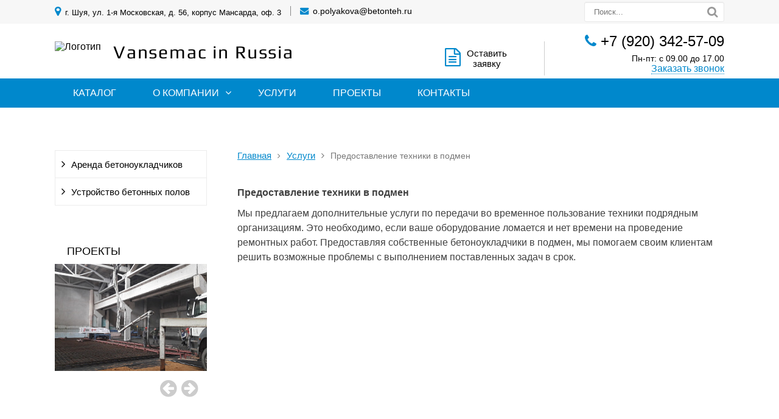

--- FILE ---
content_type: text/html; charset=UTF-8
request_url: https://vansemac.ru/uslugi/predostavlenie-tekhniki-v-podmen-/
body_size: 9161
content:
<!DOCTYPE html>
<html lang="ru">
	<head>
<!-- Yandex.Metrika counter -->
<script type="text/javascript" >
   (function(m,e,t,r,i,k,a){m[i]=m[i]||function(){(m[i].a=m[i].a||[]).push(arguments)};
   m[i].l=1*new Date();k=e.createElement(t),a=e.getElementsByTagName(t)[0],k.async=1,k.src=r,a.parentNode.insertBefore(k,a)})
   (window, document, "script", "https://mc.yandex.ru/metrika/tag.js", "ym");

   ym(65654053, "init", {
        clickmap:true,
        trackLinks:true,
        accurateTrackBounce:true,
        webvisor:true
   });
</script>
<noscript><div><img src="https://mc.yandex.ru/watch/65654053" style="position:absolute; left:-9999px;" alt="" /></div></noscript>
<!-- /Yandex.Metrika counter -->
		<meta name=viewport content="width=device-width, initial-scale=1.0">
		<meta name="format-detection" content="telephone=no">
		<title>Предоставление техники в подмен</title>
		<meta http-equiv="Content-Type" content="text/html; charset=UTF-8" />
<meta name="description" content="Предоставление техники в подмен" />
<link href="/bitrix/templates/gvozdevsoft_foton_color_17/css/font-awesome/css/font-awesome.min.css?157924971831000" type="text/css"  data-template-style="true"  rel="stylesheet" />
<link href="/bitrix/templates/gvozdevsoft_foton_color_17/css/reset.css?15930851911285" type="text/css"  data-template-style="true"  rel="stylesheet" />
<link href="/bitrix/templates/gvozdevsoft_foton_color_17/lib/slider-slick/slick.css?15792497181729" type="text/css"  data-template-style="true"  rel="stylesheet" />
<link href="/bitrix/templates/gvozdevsoft_foton_color_17/lib/slider-slick/slick-theme.css?15792497183145" type="text/css"  data-template-style="true"  rel="stylesheet" />
<link href="/bitrix/templates/gvozdevsoft_foton_color_17/lib/owl-carousel-2/css/owl.carousel.min.css?15792497182931" type="text/css"  data-template-style="true"  rel="stylesheet" />
<link href="/bitrix/templates/gvozdevsoft_foton_color_17/lib/owl-carousel-2/css/owl.theme.default.css?15792497182820" type="text/css"  data-template-style="true"  rel="stylesheet" />
<link href="/bitrix/templates/gvozdevsoft_foton_color_17/lib/accordion/accordion.css?15792497181496" type="text/css"  data-template-style="true"  rel="stylesheet" />
<link href="/bitrix/templates/gvozdevsoft_foton_color_17/lib/tabs/tabs.css?1579249718712" type="text/css"  data-template-style="true"  rel="stylesheet" />
<link href="/bitrix/templates/gvozdevsoft_foton_color_17/lib/flmenu/flmenu.css?15792497184642" type="text/css"  data-template-style="true"  rel="stylesheet" />
<link href="/bitrix/templates/gvozdevsoft_foton_color_17/lib/arrup/arrup.css?1579249718556" type="text/css"  data-template-style="true"  rel="stylesheet" />
<link href="/bitrix/templates/gvozdevsoft_foton_color_17/lib/hdfix/hdfix.css?15792497182137" type="text/css"  data-template-style="true"  rel="stylesheet" />
<link href="/bitrix/templates/gvozdevsoft_foton_color_17/lib/img-zoom/img-zoom.css?1579249718682" type="text/css"  data-template-style="true"  rel="stylesheet" />
<link href="/lib/feedback/feedback.css?15792497157916" type="text/css"  data-template-style="true"  rel="stylesheet" />
<link href="/bitrix/templates/gvozdevsoft_foton_color_17/lib/magnific-popup/magnific-popup.css?15792497186951" type="text/css"  data-template-style="true"  rel="stylesheet" />
<link href="/bitrix/templates/gvozdevsoft_foton_color_17/css/style.css?160327891811602" type="text/css"  data-template-style="true"  rel="stylesheet" />
<link href="/bitrix/templates/gvozdevsoft_foton_color_17/css/content.css?159376392721787" type="text/css"  data-template-style="true"  rel="stylesheet" />
<link href="/bitrix/templates/gvozdevsoft_foton_color_17/css/catalog.css?159376396211545" type="text/css"  data-template-style="true"  rel="stylesheet" />
<link href="/bitrix/templates/gvozdevsoft_foton_color_17/css/sidebar.css?15931732354201" type="text/css"  data-template-style="true"  rel="stylesheet" />
<link href="/bitrix/templates/gvozdevsoft_foton_color_17/css/adaptiv.css?159376349510104" type="text/css"  data-template-style="true"  rel="stylesheet" />
<link href="/bitrix/templates/gvozdevsoft_foton_color_17/css/color.css?15792497182199" type="text/css"  data-template-style="true"  rel="stylesheet" />
<link href="/bitrix/templates/gvozdevsoft_foton_color_17/components/bitrix/menu/hdtopmenu/style.css?15792497181485" type="text/css"  data-template-style="true"  rel="stylesheet" />
<link href="/bitrix/templates/gvozdevsoft_foton_color_17/components/bitrix/menu/sections_menu/style.css?15792497183374" type="text/css"  data-template-style="true"  rel="stylesheet" />
<link href="/bitrix/templates/gvozdevsoft_foton_color_17/components/bitrix/menu/top/style.css?1579249718581" type="text/css"  data-template-style="true"  rel="stylesheet" />
<script type="text/javascript">if(!window.BX)window.BX={};if(!window.BX.message)window.BX.message=function(mess){if(typeof mess==='object'){for(let i in mess) {BX.message[i]=mess[i];} return true;}};</script>
<script type="text/javascript">(window.BX||top.BX).message({'JS_CORE_LOADING':'Загрузка...','JS_CORE_NO_DATA':'- Нет данных -','JS_CORE_WINDOW_CLOSE':'Закрыть','JS_CORE_WINDOW_EXPAND':'Развернуть','JS_CORE_WINDOW_NARROW':'Свернуть в окно','JS_CORE_WINDOW_SAVE':'Сохранить','JS_CORE_WINDOW_CANCEL':'Отменить','JS_CORE_WINDOW_CONTINUE':'Продолжить','JS_CORE_H':'ч','JS_CORE_M':'м','JS_CORE_S':'с','JSADM_AI_HIDE_EXTRA':'Скрыть лишние','JSADM_AI_ALL_NOTIF':'Показать все','JSADM_AUTH_REQ':'Требуется авторизация!','JS_CORE_WINDOW_AUTH':'Войти','JS_CORE_IMAGE_FULL':'Полный размер'});</script>

<script type="text/javascript" src="/bitrix/js/main/core/core.min.js?1666701205220555"></script>

<script>BX.setJSList(['/bitrix/js/main/core/core_ajax.js','/bitrix/js/main/core/core_promise.js','/bitrix/js/main/polyfill/promise/js/promise.js','/bitrix/js/main/loadext/loadext.js','/bitrix/js/main/loadext/extension.js','/bitrix/js/main/polyfill/promise/js/promise.js','/bitrix/js/main/polyfill/find/js/find.js','/bitrix/js/main/polyfill/includes/js/includes.js','/bitrix/js/main/polyfill/matches/js/matches.js','/bitrix/js/ui/polyfill/closest/js/closest.js','/bitrix/js/main/polyfill/fill/main.polyfill.fill.js','/bitrix/js/main/polyfill/find/js/find.js','/bitrix/js/main/polyfill/matches/js/matches.js','/bitrix/js/main/polyfill/core/dist/polyfill.bundle.js','/bitrix/js/main/core/core.js','/bitrix/js/main/polyfill/intersectionobserver/js/intersectionobserver.js','/bitrix/js/main/lazyload/dist/lazyload.bundle.js','/bitrix/js/main/polyfill/core/dist/polyfill.bundle.js','/bitrix/js/main/parambag/dist/parambag.bundle.js']);
BX.setCSSList(['/bitrix/js/main/lazyload/dist/lazyload.bundle.css','/bitrix/js/main/parambag/dist/parambag.bundle.css']);</script>
<script type="text/javascript">(window.BX||top.BX).message({'LANGUAGE_ID':'ru','FORMAT_DATE':'DD.MM.YYYY','FORMAT_DATETIME':'DD.MM.YYYY HH:MI:SS','COOKIE_PREFIX':'BITRIX_SM','SERVER_TZ_OFFSET':'10800','UTF_MODE':'Y','SITE_ID':'s1','SITE_DIR':'/','USER_ID':'','SERVER_TIME':'1764255106','USER_TZ_OFFSET':'0','USER_TZ_AUTO':'Y','bitrix_sessid':'29016d8eda52f9b7f044f190ac933ccc'});</script>


<script type="text/javascript"  src="/bitrix/cache/js/s1/gvozdevsoft_foton_color_17/kernel_main/kernel_main_v1.js?1666701348152878"></script>
<script type="text/javascript" src="/bitrix/js/ui/dexie/dist/dexie3.bundle.min.js?166670117888295"></script>
<script type="text/javascript" src="/bitrix/js/main/core/core_ls.min.js?15792494747365"></script>
<script type="text/javascript" src="/bitrix/js/main/core/core_frame_cache.min.js?165769777311264"></script>
<script type="text/javascript">BX.setJSList(['/bitrix/js/main/core/core_fx.js','/bitrix/js/main/session.js','/bitrix/js/main/pageobject/pageobject.js','/bitrix/js/main/core/core_window.js','/bitrix/js/main/date/main.date.js','/bitrix/js/main/core/core_date.js','/bitrix/js/main/utils.js','/bitrix/templates/gvozdevsoft_foton_color_17/lib/jquery-1.11.0.min.js','/bitrix/templates/gvozdevsoft_foton_color_17/lib/slider-slick/slick.min.js','/bitrix/templates/gvozdevsoft_foton_color_17/lib/owl-carousel-2/js/owl.carousel.js','/bitrix/templates/gvozdevsoft_foton_color_17/lib/sticky/jquery.sticky.js','/bitrix/templates/gvozdevsoft_foton_color_17/lib/accordion/accordion.js','/bitrix/templates/gvozdevsoft_foton_color_17/lib/tabs/tabs.js','/bitrix/templates/gvozdevsoft_foton_color_17/lib/flmenu/flmenu.js','/bitrix/templates/gvozdevsoft_foton_color_17/lib/arrup/arrup.js','/bitrix/templates/gvozdevsoft_foton_color_17/lib/hdfix/hdfix.js','/bitrix/templates/gvozdevsoft_foton_color_17/lib/img-zoom/img-zoom.js','/lib/feedback/feedback.js','/bitrix/templates/gvozdevsoft_foton_color_17/lib/inputmask/jquery.inputmask.js','/bitrix/templates/gvozdevsoft_foton_color_17/lib/magnific-popup/jquery.magnific-popup.js','/bitrix/templates/gvozdevsoft_foton_color_17/js/main.js','/bitrix/templates/gvozdevsoft_foton_color_17/components/bitrix/menu/mn_flmenu_top/script.js']);</script>


<script type="text/javascript"  src="/bitrix/cache/js/s1/gvozdevsoft_foton_color_17/template_4984362f6acc0108b1c4da0210f0004c/template_4984362f6acc0108b1c4da0210f0004c_v1.js?1666701242494629"></script>
<script type="text/javascript">var _ba = _ba || []; _ba.push(["aid", "567c1499582af0cb1aa6563aa1f2ced5"]); _ba.push(["host", "vansemac.ru"]); (function() {var ba = document.createElement("script"); ba.type = "text/javascript"; ba.async = true;ba.src = (document.location.protocol == "https:" ? "https://" : "http://") + "bitrix.info/ba.js";var s = document.getElementsByTagName("script")[0];s.parentNode.insertBefore(ba, s);})();</script>


		<!--[if lt IE 9]> 
			<script src="/bitrix/templates/gvozdevsoft_foton_color_17/lib/html5shiv.min.js"></script> 
		<![endif]-->
										        																																																										<link type="image/x-icon" rel="shortcut icon" href="/favicon.ico">
	</head>
	<body>
				<header id="header">
			<div id="header_top">
				<div id="header_top_main">
					<div id="header_top_address">	
						<i class="fa fa-map-marker" aria-hidden="true"></i>
						г. Шуя, ул. 1-я Московская, д. 56, корпус Мансарда, оф. 3					</div>
					<div id="header_top_email">
						<i class="fa fa-envelope" aria-hidden="true"></i>
						<a href="mailto:o.polyakova@betonteh.ru">o.polyakova@betonteh.ru</a>					</div>	
					<div id="header_top_search">
						<form action="/poisk/">
							<input type="text" name="q" placeholder="Поиск..." required>
							<button type="submit"></button>
						</form>	
					</div>
				</div>
			</div>
			<div id="header_main">
				<div id="header_logo">
					<a href="/">
						<span id="header_logo_img">
							<img src="/upload/logo.JPG" style="" alt="Логотип">						</span>
						<span id="header_logo_name">
							Vansemac in Russia <br>
 <br>

 <span id="header_text_mob">
<p>
	 БЕТОНОУКЛАДЧИКИ VANSE
</p>
<p>
	 ПРОДАЖА И СЕРВИС&nbsp;
</p>
 </span>						</span>
					</a>
				</div>		
				<div id="header_contact">
					<div id="header_nomer">
						<i class="fa fa-phone" aria-hidden="true"></i>
						<a href="tel:+7 920 342 57 09">+7 (920) 342-57-09</a>					</div>
					<div id="header_time">
						Пн-пт: с 09.00 до 17.00					</div>
					<div id="header_callback" class="zvonok_view">
						<a href="#form_callback_popup" class="open-popup-link">Заказать звонок</a>
					</div>
				</div>	
				<div id="header_zayavka">
				<script id="bx24_form_button" data-skip-moving="true">
        (function(w,d,u,b){w['Bitrix24FormObject']=b;w[b] = w[b] || function(){arguments[0].ref=u;
                (w[b].forms=w[b].forms||[]).push(arguments[0])};
                if(w[b]['forms']) return;
                var s=d.createElement('script');s.async=1;s.src=u+'?'+(1*new Date());
                var h=d.getElementsByTagName('script')[0];h.parentNode.insertBefore(s,h);
        })(window,document,'https://podryadchik.bitrix24.ru/bitrix/js/crm/form_loader.js','b24form');

        b24form({"id":"11","lang":"ru","sec":"nh1ezb","type":"button","click":""});
</script>

<button class="b24-web-form-popup-btn-11"><i class="fa fa-file-text-o" aria-hidden="true"></i>Оставить<br> заявку</button>
		
				</div>
				<div id="header_text">
					<p>
	ЛАЗЕРНЫЕ БЕТОНОУКЛАДЧИКИ
</p>
<p>
	 В АРЕНДУ
</p>				</div>
			</div>
			<div class="head_slide">
				<div class="hdslide_inn">
					<div class="hdslide_home">
						<a href="/">
							<i class="fa fa-home" aria-hidden="true"></i>
						</a>
					</div>
					<div class="hdtopmenu">
						<div class="hdmname">Меню</div>
						<nav>
<ul>


	
	
		
							<li><a href="/catalog/">Каталог</a></li>
			
		
	
	

	
	
		
							<li><a href="/kompaniya/">О компании</a></li>
			
		
	
	

	
	
		
							<li><a href="/uslugi/arenda/">Услуги</a></li>
			
		
	
	

	
	
		
							<li><a href="/proekty/">Проекты</a></li>
			
		
	
	

	
	
		
							<li><a href="/kontakty/">Контакты</a></li>
			
		
	
	


</ul>
</nav>
					</div>
					<div class="hdslide_contact_zayvka zvonok_view">

						<script id="bx24_form_button" data-skip-moving="true">
        (function(w,d,u,b){w['Bitrix24FormObject']=b;w[b] = w[b] || function(){arguments[0].ref=u;
                (w[b].forms=w[b].forms||[]).push(arguments[0])};
                if(w[b]['forms']) return;
                var s=d.createElement('script');s.async=1;s.src=u+'?'+(1*new Date());
                var h=d.getElementsByTagName('script')[0];h.parentNode.insertBefore(s,h);
        })(window,document,'https://podryadchik.bitrix24.ru/bitrix/js/crm/form_loader.js','b24form');

        b24form({"id":"11","lang":"ru","sec":"nh1ezb","type":"button","click":""});
</script>

	<button type="submit" id ="mailsent" class="b24-web-form-popup-btn-11 button b24grey" >Оставить заявку</button>
					</div>
					<div class="hdslide_contact_callback zvonok_view">
						<a href="#form_callback_popup" class="open-popup-link">Заказать звонок</a>
					</div>
					<div class="hdslide_contact">
						<div class="hdslide_contact_nomer">
							<i class="fa fa-phone" aria-hidden="true"></i>
							<a href="tel:+7 920 342 57 09">+7 (920) 342-57-09</a>						</div>
					</div>
					<div class="hdslide_contact_email"><i class="fa fa-envelope" aria-hidden="true"></i>
						<a href="mailto:o.polyakova@betonteh.ru">o.polyakova@betonteh.ru</a>					</div>
				</div>
			</div>
		</header>
		<div id="top_menu">
			<nav id="top_menu_main">
				<div id="flvmenu">
<ul id="horizontal-multilevel-menu" itemscope itemtype="http://schema.org/SiteNavigationElement">


	
	
	
		
							<li><a href="/catalog/" itemprop="url">Каталог</a></li>
			
		
	
	

	
	
	
					<li class="root-item"><a href="/kompaniya/" itemprop="url">О компании</a>
				<ul>
		
	
	

	
	
	
		
							<li><a href="/kompaniya/index.php" itemprop="url">О компании Vansemac in Russia</a></li>
			
		
	
	

	
	
	
		
							<li><a href="/kompaniya/o-proizvoditele-vanse/" itemprop="url">О производителе Vanse</a></li>
			
		
	
	

	
	
	
		
							<li><a href="/kompaniya/otzyvy/" itemprop="url">Отзывы</a></li>
			
		
	
	

	
	
	
		
							<li><a href="/kompaniya/sertifikaty/" itemprop="url">Сертификаты</a></li>
			
		
	
	

	
	
	
		
							<li><a href="/kompaniya/rekvizity/" itemprop="url">Реквизиты</a></li>
			
		
	
	

	
			</ul></li>	
	
		
							<li><a href="/uslugi/arenda/" itemprop="url">Услуги</a></li>
			
		
	
	

	
	
	
		
							<li><a href="/proekty/" itemprop="url">Проекты</a></li>
			
		
	
	

	
	
	
		
							<li><a href="/kontakty/" itemprop="url">Контакты</a></li>
			
		
	
	


</ul>
</div>
<div class="menu-clear-left"></div>
						</nav>
		</div>
				<div id="wrapper">
						<div id="sidebar">
				<div class="sidebar_adaptive">
					<div id="sidebar_filter_catalog">
						<div class="sidebar pright">
   </div>					</div>
					<nav id="sidebar_menu">
						    <div id='section_element_menu'>
        <ul id="vertical-multilevel-menu" class="vertical-multilevel-menu">

    <pre style='display: none;'>[2]</pre>            
              
                    
                                                                <li class="menu-section"><a href="/uslugi/arenda" class="menu-name">Аренда бетоноукладчиков</a></li>
                            
                    
            
            
                
              
                    
                                                                <li class="menu-section"><a href="/uslugi/ustroistvo-betonnih-polov" class="menu-name">Устройство бетонных полов</a></li>
                            
                    
            
            
    
    
    </ul>
</div>
					</nav>
					
										<div id="sidebar_photo_block">					
							<div class="title">
	<p>
		 &nbsp;Проекты
	</p>
</div>
 <div id="sidebar_photo">
		<div>
					<a href="/proekty/?ELEMENT_ID=134" title="Склад «Евротранс Владимир» г. Владимир">
				<img src="/upload/resize_cache/iblock/a07/248_175_2/a07a968ee132ebe9ffff22e5e53d3f01.jpg" alt="Склад «Евротранс Владимир» г. Владимир" />			</a>
			</div>
		<div>
					<a href="/proekty/?ELEMENT_ID=133" title="Торговый центр «Мармелад» Г. Муром">
				<img src="/upload/resize_cache/iblock/8b5/248_175_2/8b561c073f13c172a52d60e7ab52bb93.jpg" alt="Торговый центр «Мармелад» Г. Муром" />			</a>
			</div>
	</div>


					</div>
										
					<div id="sidebar_otzyv_block">
						<div class="title">
	Отзывы о нас
</div>
<div id="sidebar_otzyv">
	<div id="bx_651765591_137">
		<div class="text">
			<div class="name_date"><span class="name">Директор СК ООО «Сириус» г. Владимир Ляховчак Сергей Владимирович</span><span class="date">08.07.2020</span></div><p style="text-align: center;">
	<br>
</p>
<p style="text-align: center;">
	 Отзыв об использовании лазерного бетоноукладчика модели <b>YZ28-4S</b>
</p>
<p style="text-align: center;">
	<br>
</p>
 При работе по устройству топпинговых полов на товарном складе компании «Всеинструменты.ру» в городе Ковров ул. Еловая нашей компанией было принято решение об использовании бетоноукладчика с целью ускорения производства работ и решения проблемы привлечения дополнительных трудовых ресурсов для укладки бетонной смеси.<br>
 Оборудование работало бесперебойно, качество укладки соответствует требованиям и строительным нормам.<br>
Благодарю компанию ООО «Бетонные Технологии» за техническую помощь в организации работ.		</div>
	</div>
	<div id="bx_651765591_128">
		<div class="text">
			<div class="name_date"><span class="name">Директор ООО «Подрядчик» Капустин И.С.</span><span class="date">08.06.2020</span></div>Нашей компанией в 2019 г. были приобретены у компании ООО «БТ» два лазерных бетоноукладчика: <b>YZ28-4S, DZ30-2.</b> Машины были поставлены нам в г. Иваново в контейнере со всей сопроводительной документацией. Компания ООО «БТ» произвела пусконаладку оборудования и обучение наших сотрудников работе с ним.<br>
Оборудованием пользуемся регулярно и можем сказать об увеличении производительности и как следствие сокращение трудозатрат по укладке бетона, а главное – улучшения качества работ.<br>
Рекомендуем к покупке данные лазерные укладчики, как не дорогие и надежные аналоги машин Американского производства.		</div>
	</div>
	<div id="bx_651765591_138">
		<div class="text">
			<div class="name_date"><span class="name">Ген.директор ООО «ПромЭнергоСтрой» г. Владимир Новожилов Андрей Александрович</span><span class="date">06.06.2020</span></div><p style="text-align: center;">
	<br>
</p>
<p style="text-align: center;">
	 Отзыв о работе Бетоноукладчика <b> YZ28-4S</b>
</p>
<p style="text-align: center;">
	<b><br>
	</b>
</p>
 Нашей компанией весной 2020 г. было опробовано в работе новая машина по укладке бетона с лазерным уровнем - YZ28-4S. Работы проводились на ПАО «ММЗ» г. Муром. <br>
 <br>
 Выводы:<br>
 <br>
Использование новой технологии позволяет:<br>
 1.  Улучшить результат работ<br>
 2. Увеличить скорость работ<br>
    3. Получить финансовую экономию для Подрядчика		</div>
	</div>
</div>
	
<div class="all_otzyv">
	<a href="/kompaniya/otzyvy/">Все отзывы</a>
</div>						</div>
					<div id="sidebar_action_block">
											</div>
					<div id="sidebar_fixed">
						<div class="praiselistside_bar" style="display:none">

<a href="/images/price.xlsx">
	<div id="sidebar_prais">
		<div class="block">
			<i class="fa fa-file-excel-o" aria-hidden="true"></i>
			<div class="text">
				Скачать прайс-лист
			</div>
		</div>	
	</div>
</a>

</div>					</div>
				</div>
			</div>
				
						<div id="breadcrumb">
				<ul itemscope itemtype="http://schema.org/BreadcrumbList"><li itemprop="itemListElement" itemscope itemtype="http://schema.org/ListItem"><a href="/" title="Главная" itemprop="item"><span itemprop="name">Главная</span></a><meta itemprop="position" content="1" /></li><li itemprop="itemListElement" itemscope itemtype="http://schema.org/ListItem"><a href="/uslugi/" title="Услуги" itemprop="item"><span itemprop="name">Услуги</span></a><meta itemprop="position" content="2" /></li><li itemprop="itemListElement" itemscope itemtype="http://schema.org/ListItem"><span itemprop="item"><span itemprop="name">Предоставление техники в подмен </span></span><meta itemprop="position" content="3" /></li></ul>			</div>	
			<div id="content">	
				
				<p>
</p>
<p>
 <b>Предоставление техники в подмен</b>
</p>
<p>
	Мы предлагаем дополнительные услуги по передачи во временное пользование техники подрядным организациям. Это необходимо, если ваше оборудование ломается и нет времени на проведение ремонтных работ. Предоставляя собственные бетоноукладчики в подмен, мы помогаем своим клиентам решить возможные проблемы с выполнением поставленных задач в срок.
</p>
<p>
</p>			</div>
		</div>
		<footer id="footer">
			<div id="footer_top">
				<div id="footer_top_main">
					<div class="kontakty">
						<div id="footer_nomer">
							<a href="tel:+7 920 342 57 09">+7 (920) 342-57-09</a>						</div>	
						<div id="footer_callback" class="zvonok_view">
							<a href="#form_callback_popup" class="open-popup-link">Заказать звонок</a>
						</div>
						<div id="footer_email">
							<i class="fa fa-envelope" aria-hidden="true"></i>
							<a href="mailto:o.polyakova@betonteh.ru">o.polyakova@betonteh.ru</a>						</div>
						<div id="footer_address">
							<i class="fa fa-map-marker" aria-hidden="true"></i>
							г. Шуя, ул. 1-я Московская, д. 56, корпус Мансарда, оф. 3						</div>
						<div id="footer_social">
							<ul class="sociallinka" style="display:none;">
	<li><a href="https://vk.com/feed" target="_blank"><i class="fa fa-vk" aria-hidden="false"></i></a></li>
	<li><a href="https://www.facebook.com/" target="_blank"><i class="fa fa-facebook" aria-hidden="false"></i></a></li>
	<li><a href="https://twitter.com/" target="_blank"><i class="fa fa-twitter" aria-hidden="false"></i></a></li>
	<li><a href="https://www.instagram.com/" target="_blank"><i class="fa fa-instagram" aria-hidden="false"></i></a></li>
</ul>						</div>
					</div>	
					<div class="company">
						<div class="title">
							<p>
	 ПРОДУКЦИЯ
</p>						</div>
						<nav class="footer_menu">
							<ul>

			<li><a href="/catalog/">Бетоноукладчики Vanse</a></li>
		
			<li><a href="/kompaniya/o-proizvoditele-vanse/">О производителе Vanse</a></li>
		

</ul>
						</nav>
					</div>	
					<div class="proekty">
						<div class="title">
							услуги						</div>
						<nav class="footer_menu">
							<ul>

			<li><a href="/uslugi/arenda/">Аренда бетоноукладчиков</a></li>
		
			<li><a href="/uslugi/ustroistvo-betonnih-polov/">Устройство бетонных полов</a></li>
		

</ul>
						</nav>
					</div>	
					<div class="dopmenu">
						<div class="title">
							Компания						</div>
						<nav class="footer_menu">
							<ul>

			<li><a href="/kompaniya/">О компании</a></li>
		
			<li><a href="/proekty/">Проекты</a></li>
		
			<li><a href="/kompaniya/sertifikaty/">Сертификаты</a></li>
		
			<li><a href="/kompaniya/rekvizity/">Реквизиты</a></li>
		
			<li><a href="/kompaniya/otzyvy/">Отзывы</a></li>
		

</ul>
						</nav>
					</div>	
				</div>
			</div>
			<div id="footer_bottom">
				<div id="footer_bottom_main">
					<div id="footer_copyrait">
						2025 &nbsp;© Vansemac in Russia<br>
 <a href="http://vansemac.ru/kontakty/politika-konfidentsialnosti/">Политика конфиденциальности</a> <a href="/sitemap/">Карта сайта</a>					</div>
					<div class="footer-copyright" style="text-align: end;">
   <span class="footer-profistudio-icon" href="http://profi-studio.ru">
	   <a href="http://profi-studio.ru" target="_blank"><span></span></a> - 
<a href="https://profi-studio.ru/services/site/development/" target="_blank">разработка,</a>
<a href="https://profi-studio.ru/services/site/promotion/" target="_blank">продвижение сайта,</a>
<a href="https://profi-studio.ru/services/kontekstnaja-reklama/" target="_blank">реклама</a>
	</span>
</div>
				</div>
				
			</div>
							

		</footer>	
		<!-- CALLBACK POPUP -->
		<!-- <div id="callback_popup" class= "white-popup mfp-hide">
	<form id="form_callback_popup" class="feedback" method="post">
		<div class="title" id="titlepop_callback">
			Заказать звонок
		</div>
		<div class="text">
			<p>Укажите свой контактный телефон, и мы перезвоним вам в течении 5 минут</p>
		</div>
		<input type="text" name="form_name" placeholder="Ваше имя" maxlength="50">
		<input type="text" name="form_phone" class="inputmask" placeholder="Ваш номер телефона*" required="required">
		<div class="garant">
			<input type="checkbox" id="garant_ch_callback" checked="checked">
			<label for="garant_ch_callback">Соглашаюсь на <a href="/kontakty/politika-konfidentsialnosti/" target="_blank">обработку данных</a></label>
			<div id="garant_error_callback"></div>
		</div>
		<button type="submit" class="button">Перезвоните мне</button>
	</form>
</div> -->

<div id="callback_popup" class= "white-popup mfp-hide">
	<form id="form_callback_popup" class="feedback" method="post">
	<script id="bx24_form_inline" data-skip-moving="true">
        (function(w,d,u,b){w['Bitrix24FormObject']=b;w[b] = w[b] || function(){arguments[0].ref=u;
                (w[b].forms=w[b].forms||[]).push(arguments[0])};
                if(w[b]['forms']) return;
                var s=d.createElement('script');s.async=1;s.src=u+'?'+(1*new Date());
                var h=d.getElementsByTagName('script')[0];h.parentNode.insertBefore(s,h);
        })(window,document,'https://podryadchik.bitrix24.ru/bitrix/js/crm/form_loader.js','b24form');

        b24form({"id":"5","lang":"ru","sec":"1s94vi","type":"inline","node": document.getElementById('form_callback_popup')});
</script>
</div>


		<!-- /CALLBACK POPUP -->
		<!-- ZAYVKA POPUP -->
		<div id="zayvka_popup" class= "white-popup mfp-hide">
	<form id="form_zayvka_popup" class="zayavka" method="post"  enctype="multipart/form-data">
		<div class="title" id="titlepop_zayvka">
			Отправить заявку
		</div>
		<input type="text" name="form_name" placeholder="Ваше имя" class="input100" maxlength="50">
		<input type="text" name="form_phone" class="inputmask" placeholder="Ваш номер телефона*" required="required">
		<input type="text" name="form_email" placeholder="Ваш e-mail">
		<textarea name="form_message" placeholder="Комментарий к заявке*" required="required" rows="3" maxlength="500"></textarea>
		<input type="file" name="files[]" accept=".png,.jpg,.tif,.pdf,.doc,.docs" multiple>
        <div class="files"><img src="/lib/feedback/files-ico.png" alt=""><span>Прикрепить свои файлы</span></div>
		<div class="garant">
			<input type="checkbox" id="garant_ch_zayvka" checked="checked">
			<label for="garant_ch_zayvka">Соглашаюсь на <a href="/kontakty/politika-konfidentsialnosti/" target="_blank">обработку персональных данных</a></label>
			<div id="garant_error_zayvka"></div>
		</div>
		<button type="submit" id ="mailsent" class="button" >Отправить заявку</button>
	</form>
</div>





		<!-- /ZAYVKA POPUP -->
	</body>
</html>

--- FILE ---
content_type: text/css
request_url: https://vansemac.ru/bitrix/templates/gvozdevsoft_foton_color_17/lib/owl-carousel-2/css/owl.theme.default.css?15792497182820
body_size: 921
content:
/**
	* Owl Carousel v2.2.1
 * Copyright 2013-2017 David Deutsch
 * Licensed under  ()
 */
/*
 * 	Default theme - Owl Carousel CSS File
 */
.owl-theme {
	height: 420px;
	position: relative;
}
.owl-theme .owl-nav {
	position: absolute;
	top: 42%;
	left: 0;
	width: 100%;
	-webkit-tap-highlight-color: transparent;
}
.owl-theme:hover .owl-nav [class*='owl-']{
	display: inline-block;
}
.owl-theme .owl-nav [class*='owl-'] {
    color: #fff;
    font-size: 32px;
    width: 44px;
	height: 44px;
    line-height: 36px;
    display: none;
    cursor: pointer;
	box-sizing: border-box;

}
.owl-theme .owl-nav .owl-prev {
	float: left;
	padding-left: 12px;
}
.owl-theme .owl-nav .owl-next {
	float: right;
	padding-left: 16px;
}
.owl-theme  .owl-nav .fa {
	font-size: 1.5em;
	opacity: 0.7;
}
.owl-theme  .owl-nav .fa:hover {
	opacity: 1;
}
.owl-theme .owl-nav .disabled {
    opacity: 0.5;
    cursor: default; 
}
.owl-theme .owl-dots {
	position: absolute;
	bottom: 10px;
	left: 0;
	width: 100%;
	text-align: center;
	-webkit-tap-highlight-color: transparent;
}
.owl-theme .owl-dots .owl-dot {
    display: inline-block;
    zoom: 1;
}
.owl-theme .owl-dots .owl-dot span {
      width: 20px;
      height: 5px;
      margin: 5px 7px;
      background: #D6D6D6;
      display: block;
	cursor: pointer;
      -webkit-backface-visibility: visible;
      transition: opacity 200ms ease;
      border-radius: 3px; }
.owl-theme .owl-dots .owl-dot.active span, .owl-theme .owl-dots .owl-dot:hover span {
      background: #869791; }

.owl-theme .slideblock {
	height: 420px;
	position: relative;
}
.owl-theme .slideblock img {
	position: absolute;
	left: 0;
	top: 0;
	min-width: 100%;
}
.owl-theme .slpart{
	max-width: 1100px;
	margin: 0 auto;
}
.owl-theme .slidetext {
    color: #fff;
    left: 4%;
    position: relative;
    top: 100px;
    width: 500px;
    background: rgba(0, 0, 0, 0.4);
    border-radius: 5px;
    padding: 20px 10px 40px 30px;
}
.owl-theme .slidetexthd {
    font-size: 1.9em;
    margin-bottom: 5px;
}
.owl-theme .slidetextdesc {
    font-size: 1.9em;
    margin-bottom: 35px;
}
.owl-theme a.slidetextlink {
	color: #fff;
	border: 3px solid #48a216;
	padding: 8px 13px;
	border-radius: 4px;
	font-size: 1.1em;
	cursor: pointer;
}
.owl-theme a.slidetextlink:hover {
	background:  #48a216;
}
.owl-theme span.cena_color {
    font-size: 1.5em;
}
.owl-theme .slideoverlay {
    bottom: 0;
    height: 0;
    left: 0;
    position: absolute;
    width: 50%;
	height: 0;
	/*border-bottom: 420px solid rgba(0,0,0,0.4);
	border-right: 250px solid transparent;*/
}
.owl-theme svg {
    display: block;
    overflow: visible;
}
.owl-theme .slideoverlaypath {
    opacity: 0.4;
}

--- FILE ---
content_type: text/css
request_url: https://vansemac.ru/bitrix/templates/gvozdevsoft_foton_color_17/lib/hdfix/hdfix.css?15792497182137
body_size: 612
content:
#header .head_slide {
	left: 0;
	margin: 0;
	position: fixed;
	right: 0;
	top: -50px;
	height: 40px;
	width: 100%;
	z-index: 1000;
	background-color: #fff;
	box-shadow: 0 1px 5px rgba(0, 0, 0, 0.2);
	-webkit-transition: top 0.7s ease;
}

#header .hdslide_inn {
	margin: 0 auto;
	max-width: 1100px;
	padding: 0 10px;
}

#header .hdslide_home {
  float: left;
  background: #48a216;
  color: #fff;
}

#header .hdslide_home .fa {
   padding: 6px 10px;
  font-size: 1.8em;
  background: #48a216;
  color: #fff;
}

#header .hdslide_logo {
	float: left;
	font-family: Play;
	font-size: 1.2em;
	font-weight: 600;
	letter-spacing: 0.06em;
	text-transform: uppercase;
}

#header .hdslide_logo:hover {
	opacity: 0.7;
}

#header .hdslide_logo_slogan {
    display: block;
    font-size: 0.6em;
    color: #000;
}

#header .hdslide_contact {
	float: right;
	margin: 10px 20px 0 0;
	text-align: right;
}

#header .hdslide_contact_nomer {
    font-size: 1.2em;
}

#header .header_nomer_2 {
    margin-left: 10px;
}

#header .hdslide_contact_callback,
#header .hdslide_contact_zayvka {
	float: right;
	margin: 0;
}

#header .hdslide_contact_callback a,
#header .hdslide_contact_zayvka a {
	display: block;
	padding: 11px 13px 12px 13px;
    cursor: pointer;
    text-decoration: none;
	text-transform: uppercase;
	font-size: 0.9em;
	color: #fff;
	border-right: 1px solid #eee;
}

#header .hdslide_contact_callback a {
	background-color: #48a216;
}

#header .hdslide_contact_zayvka a {
	background-color: #444;
}

#header .hdslide_contact_callback a:hover,
#header .hdslide_contact_zayvka a:hover {
	opacity: 0.9;
}

#header .hdslide_contact_email {
    float: right;
    margin: 11px 3% 0 0;
}

#header .hdslide_contact_email a {
	color: #000;
} 

@media (max-width: 1024px) {
	#header .hdslide_contact_email {
    display: none;
	}
}

@media (max-width: 890px) {
	#header .hdslide_contact_email,
	#header .hdslide_contact_zayvka {
    display: none;
	}
}

@media (max-width: 768px) {
	#header .head_slide {
		display: none;
	}
}

--- FILE ---
content_type: text/css
request_url: https://vansemac.ru/bitrix/templates/gvozdevsoft_foton_color_17/css/content.css?159376392721787
body_size: 5009
content:
/* MAIN */

/* tabs */

#content #tabs>ul {
	margin: 30px 0 10px;
	border-top: 1px solid #dedede;
	border-bottom: 1px solid #dedede;
	box-sizing: border-box;
}

#content #tabs>ul:after {
	background: none;
	height: 0;
}

#content #tabs>ul>li {
	font-size: 1em;
	padding: 13px 5%;
	width: auto;
	background: #fff;
	color: #555;
	border: none;
	border-radius: 0;
	text-transform: none;
}

#content #tabs>ul>li.active, #content #tabs>ul>li.active:hover,
#content #tabs>ul>li:hover {
	border: none;
	border-bottom: 3px solid #48a216;
	color: #48a216;
}

/* GLAVNAYA STRANICA */

.index_uslugi {
	overflow: hidden;
	margin-bottom: 30px;
}

.uslugi_pop_index {
	overflow: hidden;
	margin-bottom: 30px;
}

/* content */

#content_index {
	overflow: hidden;
	box-sizing: border-box;
}

#content_index h1 {
	font-size: 1.9em;
	margin: 0 0 22px 0;
}

#content_index h2 {
	font-size: 2em;
	margin: 0 0 30px 0;
	padding-bottom: 10px;
	border-bottom: 1px solid #e0e0e0;
	text-transform: uppercase;
	text-align: center;
}

#content_index h3 {
	font-size: 1.3em;
	margin: 27px 0 10px 0;
}

#content_index h4 {
	font-size: 1.14em;
	margin: 27px 0 10px 0;
}

#content_index h5 {
	font-size: 1em;
	font-weight: bold;
}

#content_index p,
#content_index ul,
#content_index ol {
	color: #404040;
}

#content_index p {
	line-height: 1.5;
	margin: 0 0 10px 0;
}

#content_index table {
	width: 100%;
	border: 1px solid #dedede;
	font-size: 0.9em;
	margin: 20px 0;
}

#content_index td, #content_index th {
	border: 0;
	padding: 15px 5px;
	text-align: center;
	border: 1px solid #dedede;
}

#content_index th {
	text-transform: uppercase;
	padding: 15px 5px;
	background: #f7f7f7;
	font-size: 0.9em;
	font-weight: 600;
}

#content_index tr {
	background: #fff;
}

#content_index table td:first-child {
	text-align: left;
	padding-left: 24px;
}

#content_index table tr:nth-child(odd) {
	background: #fcfcfc;
}

#content_index ul, #content_index ol {
	margin: 10px 0 20px 5%;
}

#content_index ul {
	list-style: square;
}

#content_index ol {
	list-style: decimal;
}

#content_index ul li, #content_index ol li {
	line-height: 1.5;
}

#content_index a {
	text-decoration: underline;
}

#content_index a:hover {
	text-decoration: none;
}

#content_index img {
	max-width: 100%;
	height: auto;
}

#content_index b, #content_index strong {
	font-weight: 600;
}

#content_index sup {
	position: relative;
	top: -0.5em;
}

#content_index sub {
	position: relative;
	top: 0.5em;
}

#content_index a.link_all {
	display: block;
	width: 150px;
	text-align: center;
	padding: 15px;
	margin: 10px auto 0 auto;
	border: 1px solid;
	border-radius: 4px;
	text-transform: uppercase;
	text-decoration: none;
	font-size: 0.9em;
	font-weight: 600;
}

#content_index a.link_all:hover {
	opacity: 0.8;
}

/* uslugi */

.uslugi_index {
	overflow: hidden;
	margin-bottom: 80px;
}

.sections-index__box {
	position: relative;
	width: 100%;
	height: 250px;
	margin-bottom: 20px;
}

.sections-index__box:hover {
	opacity: 0.8;
}

.sections-index__img {
	background-position: center;
	background-size: cover;
	width: 100%;
	height: 100%;
}

.sections-index__shadow {
	position: absolute;
	top: 0;
	left: 0;
	width: 100%;
	height: 250px;
	background: url(../images/shadow_projects.png) repeat-x top left;
}

.sections-index__text {
	position: absolute;
	top: 0;
	left: 0;
	padding: 20px;
	font-weight: 600;
	line-height: 130%;
	text-shadow: 1px 1px 1px rgba(0, 0, 0, 0.75);
}

.sections-index__text-title {
	font-size: 1.3em;
	margin-bottom: 5px;
	color: #f7f7f7;
}

.sections-index__text-desc {
	color: #f7f7f7;
}

.sections-index__img-big {
	width: 50%;
	padding: 5px;
	height: 260px;
	position: relative;
	float: left;
	box-sizing: border-box;
}

.sections-index__img-small {
	width: 25%;
	height: 260px;
	padding: 5px;
	position: relative;
	float: left;
	box-sizing: border-box;
}

/* popul uslugi */

#content_index .block_uslugi_title a {
	text-decoration: none;
	color: #000;
	font-size: 1.2em;
}

.uslugi_pop_index {
	overflow: hidden;
	margin-bottom: 90px;
}

#content_index #uslugi .block_uslugi {
	width: 31.6%; 
	vertical-align: top;
	display: inline-block;
	margin: 0 2% 30px 0; 
	border: 5px solid #f7f7f7;
	border-radius: 4px;
	box-shadow: none;
	box-sizing: border-box;
}

#content_index #uslugi .block_uslugi:nth-child(3n) {
	margin-right: 0;
}

/* catalog */

.catalog_index {
	overflow: hidden;
	margin-bottom: 90px;
}

#content_index #catalog_section_list .box {
	min-height: 180px;
}

#content_index  #catalog_section ul li {
	width: 23.5%;
	max-width: 260px;
}

.catalog_pop_index {
	overflow: hidden;
	margin-bottom: 90px;
}

#content_index  #catalog_section ul li:nth-child(3n) {
	margin-right: 1.3%;
}

#content_index  #catalog_section ul li:nth-child(4n) {
	margin-right: 0;
}

#content_index .catalog_pop_index a.link_all {
	margin-top: 30px;
}

/* portfolio */

.portfolio_index {
	overflow: hidden;
	margin-bottom: 90px;
}

#index_photo {
	padding: 8px 45px 10px 40px;
	overflow: hidden;
	margin-bottom: 30px;
}

#index_photo div {
	margin: 1px;
	width: 100%;
	max-height: 215px;
}

#index_photo img:hover {
	opacity: 0.8;
}

#index_photo .prevarr, #index_photo .nextarr {
	font-size: 2.2em;
	color: #48a216;
}

#index_photo .prevarr:hover, #index_photo .nextarr:hover {
	opacity: 0.9;
}

#index_photo {
	position: relative;
}

#index_photo .nextarr {
	position: absolute;
	bottom: 40%;
	right: 8px;
	cursor: pointer;
}

#index_photo .prevarr {
	position: absolute;
	bottom: 40%;
	left: 8px;
	z-index: 1;
	cursor: pointer;
}

/* news */

.news_index {
	overflow: hidden;
	margin-bottom: 90px;
}

#content_index .news_list .news_item {
	display: inline-block;
	vertical-align: top;
	width: 23.1%;
	max-width: 255px;
	margin-right: 2%;
}

#content_index .news_list .news_item:last-child {
	margin-right: 0;
}

#content_index .news_list .news_item img {
	width: 100%;
}

#content_index .news_list .news_item .news-date-time {
	display: block;
}

#content_index .news_list .news_item .right_text {
	font-size: 0.9em;
}

#content_index .news_list .news_item a.button {
	display: none;
}

#content_index .news_list .news_item a {
	color: #000;
}

/* text */

#content_index .text_index,
#content .index_plus {
	margin: 30px 0;
}

#content_index .index_plus_block,
#content .index_plus_block  {
	margin: 20px 0 25px;
}

#content_index .index_plus_block .left,
#content .index_plus_block .left {
	float: left;
}

#content_index .index_plus_block .block,
#content .index_plus_block .block {
	margin-left: 55px;
}

#content_index .index_plus .fa,
#content .index_plus .fa {
	margin: 3px 0 0 10px;
	font-size: 2.5em;
	color: #48a216;
}

#content_index .index_plus .title,
#content .index_plus .title {
	font-size: 1.1em;
	margin-bottom: 0;
}

#content_index .index_plus .text,
#content .index_plus .text {
	font-size: 1em;
	margin-bottom: 0;
}

#content_index ol.index_zakaz,
#content ol.index_zakaz {
	margin: 20px 0 30px;
	counter-reset: myCounter;
}

#content_index ol.index_zakaz li,
#content ol.index_zakaz li {
	list-style: none;
}

#content_index ol.index_zakaz li:before,
#content ol.index_zakaz li:before {
	counter-increment: myCounter;
	content:counter(myCounter);
	color: white;
	background: #48a216;
	display: inline-block;
	text-align: center;
	margin: 5px 10px;
	line-height: 37px;
	width: 37px;
	height: 37px;
	font-size: 1.2em;
}

#content_index #form_vopros {
	background: #fff !important;
	padding: 50px 8%;
}

#content_index #form_vopros .prorab img {
	width: 170px;
}

/* partnery */

.partnery_index {
	margin-top: 90px;
}

#index_partnery {
	padding: 10px 40px;
	margin: 20px 0 0 0;
	box-sizing: border-box;
	overflow: hidden;
}

#index_partnery .box {
	margin: 4px;
	width: 100%;
	max-height: 215px;
	border: 1px solid #ececec;
}

#index_partnery img:hover {
	opacity: 0.8;
}

#index_partnery .prevarr, #index_partnery .nextarr {
	font-size: 2em;
	color: #ccc;
}

#index_partnery .prevarr:hover, #index_partnery .nextarr:hover {
	color: #aeaeae;
}

#index_partnery {
	position: relative;
}

#index_partnery .nextarr {
	position: absolute;
	bottom: 40%;
	right: 8px;
	cursor: pointer;
}

#index_partnery .prevarr {
	position: absolute;
	bottom: 40%;
	left: 8px;
	z-index: 1;
	cursor: pointer;
}

#content_index  #form_vopros .text .title {
	font-size: 1.7em;
}

/* STRANICA AKCII */

#content .block_promo {
	width: 100%;
	max-width: 700px;
	border: 1px solid #ccc;
	border-radius: 4px;
	background: #fff;
	box-shadow: 0 15px 10px -14px #9d9cab;
	margin: 0 auto 50px auto;
	padding-bottom: 10px;
}

#content .block_promo img {
	width: 100%;
	height: auto;
}

#content .block_promo_text_1 {
	padding: 5px 20px 10px 20px;
	font-style: italic;
	font-size: 0.8em;
	color: #666666;
}

#content .block_promo_text_2 {
	padding: 0 20px 10px 20px;
	font-size: 1.2em;
}

#content .block_promo_text_2 a {
	color: #000;
}

#content .block_promo_text_2 p {
	margin: 10px 0 0 0;
	color: #000;
	font-size: 0.7em;
}

#content .img_action img {
	width: 100%;
	max-width: 800px;
	height: auto;
	margin-bottom: 30px;
}

#content .block_promo_text_3 {
	padding: 0 20px;
	font-size: 0.9em;
}

/* STRANICA USLUGI SECTIONS */

#uslugi_box .box {
	width: 48%; 
	vertical-align: top;
	max-width: 384px;
	display: inline-block;
	margin: 0 3.3% 30px 0; 
	border: 5px solid #f7f7f7;
	border-radius: 4px;
	box-sizing: border-box;
}

#uslugi_box .box:nth-child(2n) {
	margin-right: 0;
}

#uslugi_box .img {
	line-height: 0;
}

#uslugi_box .img img {
	width: 100%;
	height: auto;
	padding-bottom: 1px;
	border-bottom: 3px solid #48a216;
}

#uslugi_box .img img:hover {
	opacity: 0.8;
}

#uslugi_box .text h2 {
	margin: 0 0 10px 0;
}

#uslugi_box .text h2 a {
	margin: 0;
	text-decoration: none;
	font-size: 1em;
	color: #000;
}

#uslugi_box .text h2 a:hover {
	opacity: 0.8;
}

#uslugi_box .text {
	padding: 20px;
}

#uslugi_box .text .title {
	margin: 0 0 10px 0;
}

#uslugi_box .text .title a {
	margin: 0;
	font-size: 1.2em;
}

#uslugi_box .text title a:hover {
	opacity: 0.8;
}

#uslugi_box .text .class_p,
#uslugi_box .text .class_p p {
	margin: 0;
	line-height: 1.3;
	font-size: 0.9em;
	color: #555;
}

#uslugi_box .text a {
	margin-right: 15px;
	font-size: 0.9em;
}

#uslugi_box .text ul {
	margin: 0;
}

#uslugi_box .text ul li {
	display: inline-block;
	list-style-type: none;
}

/* STRANICA USLUGI */

#uslugi {
	overflow: hidden;
}

#uslugi .block_uslugi {
	display: inline-block;
	vertical-align: top;
	width: 48%;
	max-width: 384px;
	margin: 0 3.3% 30px 0;
	vertical-align: top;
	border: 1px solid #ccc;
	border-radius: 4px;
	box-shadow: 0 15px 10px -14px #9d9cab;
	background: #fff;	
	text-align: center;
	box-sizing: border-box;
}

#uslugi .block_uslugi:nth-child(2n) {
	margin-right: 0;
}

#uslugi .block_uslugi img {
	width: 100%;
	height: auto;
	margin-bottom: 10px;
}

#uslugi .block_uslugi img:hover {
	opacity: 0.8;	
}

#content .block_uslugi_title {
	font-size: 1.3em;
}

#content .block_uslugi_title a {
	text-decoration: none;
	color: #000;
	font-size: 1em;
}

#content .block_uslugi_title a:hover {
	opacity: 0.8;
}

#uslugi .block_uslugi_price {
	color: #df3c16;
	font-size: 1.4em;
}

#uslugi .block_uslugi_price hr {
	width: 50%;
	border: 0;
	border-bottom: 1px solid #dfdfdf;
}

#uslugi .block_uslugi_more {
	margin: 40px 0;
}

#uslugi .block_uslugi_more a.button {
	padding: 15px 25px;
}

/* USLUGI VNUTR */

/* img-top */

#uslugi_detail .img_top {
	position: relative;
	margin-bottom: 30px;
	max-width: 800px;
	height: 340px;
}

#uslugi_detail .img_top img {
	max-width: 800px;
	height: 340px;
	border: 1px solid #ececec; 
}

#uslugi_detail .img_top  #form_slider_uslugi {
	position: absolute;
	top: 30px;
	right: 7%;
	z-index: 5;
}

#uslugi_detail .img_top .slogan {
	position: absolute;
	top: 70px;
	left: 7%;
	color: #fff;
	font-size: 2.5em;
	width: 40%;
	z-index: 2;
}

#uslugi_detail .img_top .bg {
	position: absolute;
	top: 0;
	left: 0;
	width: 100%;
	height: 100%;
	background: rgba(0, 0, 0, 0.4);
	z-index: 1;
}

/* nashi raboty */

#carousel_photo {
	margin: 20px 0 30px;
	padding: 8px 45px 10px 40px;
	border: 1px solid #eee;
	background: #f7f7f7;
	border-radius: 7px;
}

#carousel_photo div {
	margin: 1px;
	width: 100%;
	max-height: 170px;
}

#carousel_photo img:hover {
	opacity: 0.8;
}

#carousel_photo .prevarr, #carousel_photo .nextarr {
	font-size: 2em;
	color: #999;
}

#carousel_photo .prevarr:hover, #carousel_photo .nextarr:hover {
	color: #444;
}

#carousel_photo {
	position: relative;
}

#carousel_photo .nextarr {
	position: absolute;
	bottom: 40%;
	right: 8px;
	cursor: pointer;
}

#carousel_photo .prevarr {
	position: absolute;
	bottom: 40%;
	left: 8px;
	z-index: 1;
	cursor: pointer;
}

/* STRANICA CENY */

#content .accordion h2 {
	font-size: 1.2em;
	margin: 0;
	background: #48a216;
}

#content .accordion h2:hover {
	opacity: 0.9;
}

#content .accordion table {
	font-size: 0.9em;
	margin: 0;
}

#content .accordion table th {
	background: #f7f7f7;
	color: #000;
	font-size: 0.9em;
}

#content .accordion table td:first-child {
	width: 60%;
}

#content .prais_print {
	margin: 20px 0 20px 10px;
}

#content  .prais_print a {
	padding: 5px 15px;
	background: #48a216;
	color: #fff;
	text-transform: uppercase;
	text-decoration: none;
	border-radius: 4px;
	cursor: pointer;
}

#content  .prais_print a:hover {
	opacity: 0.8;
}

#content .prais_print .fa {
	font-size: 1.1em;
	margin: 0 10px 0 0;
}

/* STRANICA PROEKTY SECTIONS */

#proekty_box .box {
	display: inline-block;
	vertical-align: top;
	width: 48%; 
	max-width: 384px;
	margin: 0 3.3% 30px 0; 
	border: 5px solid #f7f7f7;
	border-radius: 4px;
	box-sizing: border-box;
}

#proekty_box .box:nth-child(2n) {
	margin-right: 0;
}

#proekty_box .img {
	line-height: 0;
}

#proekty_box .img img {
	width: 100%;
	height: auto;
	padding-bottom: 1px;
	border-bottom: 3px solid #48a216;
}

#proekty_box .img img:hover {
	opacity: 0.8;
}

#proekty_box .text {
	padding: 20px;
}

#proekty_box .text h2 {
	font-size: 1.1em;
	margin: 0 0 15px 0;
}

#proekty_box .text h2 a {
	color: #000;
	font-size: 1.2em;
}

#proekty_box .text,
#proekty_box .text p {
	margin: 0;
	font-size: 0.9em;
}

#proekty_box .text a {
	margin-right: 15px;
	font-size: 0.9em;
}

#proekty_box .text ul {
	margin: 0 0 0 20px;
}

/* STRANICA PROEKTY */

#proekty .proekty_block {
	overflow: hidden;
	padding: 30px 20px;
	border-top: 1px solid #fff;
	border-bottom: 1px solid #ccc;
}

#proekty .proekty_block img {
	float: left;
	width: 300px;
	max-width: 300px;
	height: 215px;
	border-radius: 4px;
}

#proekty .proekty_block img:hover {
	opacity: 0.7;
}

#proekty .proekty_block .text {
	margin-left: 320px;
}

#proekty .proekty_block .text p {
	margin-bottom: 5px;
}

#proekty .proekty_block .text p span {
	font-weight: 600;
}

/* PROEKTY VNUTRENNIE STRANICY */

#proekty_top {
	padding: 10px 0 0;
	margin: 0 0 30px;
}

#proekty_top img {
	display: inline-block;
	vertical-align: top;
	width: 51%;
	max-width: 408px;
	height: auto;
	border-radius: 4px;
	margin: 4px 20px 0 0;
}

#proekty_top .text {
	display: inline-block;
	width: 44%;
}

#proekty_top .text p {
	margin-bottom: 7px;
}

#proekty_top .text p>span {
	font-weight: 600;
}

#proekty_top a.button {
	margin: 0;
}

#proekty_top form {
	background: none;
}

#content .fotogallery_block {
	margin: 20px 0;
	overflow: hidden;
}

#content .fotogallery_block ul {
	list-style: none;
	margin:0;
	padding: 0;
}

#content .fotogallery_block ul  li {
	float: left;
	width: 195px;
	height: 140px;
	margin: 2px;
	overflow: hidden;
}

/* STRANICA PORTFOLIO SECTIONS */

#portfolio_box .box {
	display: inline-block;
	vertical-align: top;
	position: relative;
	width: 48%; 
	max-width: 384px;
	height: auto;
	margin: 0 3.3% 30px 0; 
	border: 1px solid #ccc;
	border-radius: 4px;
	box-shadow: 0 15px 10px -14px #9d9cab;
	box-sizing: border-box;
}

#portfolio_box .box:nth-child(2n) {
	margin-right: 0;
}

#portfolio_box .img {
	line-height: 0;
}

#portfolio_box .img img {
	width: 100%;
	height: auto;
}

#portfolio_box .img img:hover {
	opacity: 0.8;
}

#portfolio_box h2 {
	margin: 0;
}

#portfolio_box h2 a {
	position: absolute;
	left: 10px;
	bottom: 13%;
	display: block;
	padding: 8px 15px;
	background: rgba(0, 0, 0, 0.6);
	color: #fff;
	border-radius: 4px;
	text-decoration: none;
	font-size: 0.7em;
	text-transform: uppercase;
}

/* STRANICA PORTFOLIO */

#portfolio {
	margin-top: 20px;
}

#portfolio ul {
	list-style: none;
	margin:0;
	padding: 0;
}

#portfolio ul li {
	display: inline-block;
	vertical-align: top;
	width: 32%;
	max-width: 255px;
	height: auto;
	margin: 0 1.4% 30px 0;
	text-align: center;
}

#portfolio ul li:nth-child(3n) {
	margin-right: 0;
}

#portfolio .block_promo_img img {
	width: 100%;
	max-width: 255px;
	line-height: 0;
	border-radius: 4px;
	box-shadow: 0 15px 10px -14px #9d9cab;
}

#portfolio img:hover {
	opacity: 0.8;
}

/* PORTFOLIO VNUTRENNIE STRANICY */

#portfolio_photo .fotogallery_block {
	margin: 20px 0;
	overflow: hidden;
}

#portfolio_photo .fotogallery_block ul {
	list-style: none;
	margin:0;
	padding: 0;
}

#portfolio_photo .fotogallery_block ul  li {
	float: left;
	width: 195px;
	height: 140px;
	margin: 2px;
	overflow: hidden;
}

/* STRANICA KONTAKTY */

#contacts {
	margin: 50px 0 50px;
	overflow: hidden;
}

#contacts .left {
	float: left;
	width: 43%;
	margin-right: 20px;
}

#contacts .left .fa {
	font-size: 2em;
	color: #48a216;
	margin-right: 15px;
	width: 30px;
}

#contacts .left  p {
	margin-bottom: 20px;
}

#contacts .left  p>span {
	font-weight: 600;
}

#contacts .left  p>i {
	float: left;
}

#contacts .right {
	float: left;
	width: 45%;
}

/* STRANICA NEWS */

#content .news_list .block_new {
	overflow: hidden;
	padding: 30px 0 30px 20px;
	border-top: 1px solid #fff;
	border-bottom: 1px solid #ccc;
}

#content .news_list img.preview_picture {
	border: 4px solid #fff;
	box-shadow: 0px 0px 5px 0px #ccc;
	border-radius: 2px;
	width: 38%;
	max-width: 300px;
	height: auto;
	margin: 0 15px 0 0;
}

#content .news_list a.link {
	margin-bottom: 10px;
	font-size: 1.2em;
}

#content .news_list .block_new p {
	margin: 7px 20px 0 0;
}

#content .news_list .block_new {
	margin: 7px 20px 0 0;
	line-height: 1.5;
	margin: 0 0 10px 0;
	color: #404040;
}

#content .news_list .right_text {
	float: left;
	width: 60%;
}

#content .news_detail .img_top {
	margin-bottom: 30px;	
}

/* share */

#content .block_friends {
	margin: 15px 0 0 0;
	border-top: 1px solid #ccc;
}

/* STRANICA OTZYVY */

#content .top {
	margin: 0 0 40px;
}

#otzyv .block {
	padding: 15px;
	border-radius: 4px;
	border: 1px dashed #ccc;
	margin: 0 0 30px;
}

#otzyv .name_date {
	margin: 0 0 10px;
}

#otzyv .name {
	font-weight: 600;
	margin-right: 20px;
}

#otzyv .date {
	font-style: italic;
}

/* STRANICA VIDEO */

#content .video {
	position:relative;
	padding-bottom:56.25%;
	padding-top:30px;
	height:0;
	overflow:hidden;
	border:1px solid #ccc;
	margin: 20px 0;
}

#content .video iframe {
	position:absolute;
	top:0;
	left:0;
	width:100%;
	height:100%;
}

/* STRANICA REKVIZITY */

#content table.table_rekvizity td {
	padding-left: 20px;
	text-align: left;
}

/* STRANICA SERTIFIKATY */

#sertifikaty {
	margin: 40px 0 0;
}

#sertifikaty .box {
	display: inline-block;
	vertical-align: top;
	width: 30%;
	margin: 0 2.9% 25px 0;
}

/* STRANICA SOTRUDNIKI */

#sotrudniki {
	margin: 20px 0 0;
}

#sotrudniki .box {
	overflow: hidden;
	padding: 50px 0;
	border-bottom: 1px solid #f2f2f2;
}

#sotrudniki .box .img {
	float: left;
	margin-left: 20px;
}

#sotrudniki .box .text {
	margin-left: 240px;
	color: #404040;
}

#sotrudniki .box .text .fa {
	color: #ccc;
	margin-right: 5px;
}

#sotrudniki .box .name {
	font-size: 1.2em;
	margin-bottom: 5px;
}

#sotrudniki .box .position {
	font-size: 1em;
	color: #999;
	margin-bottom: 20px;
}

#sotrudniki .box .description {
	font-size: 0.9em;
	margin-bottom: 20px;
}

#sotrudniki .box .email {
	margin-bottom: 5px;
}

/* STRANICA SITEMAP */

#content .sitemap table {
	background: #fff;
	border: 0;
}

#content .sitemap table td, 
#content .sitemap table th {
	text-align: left;
	background: #fff;
	border: 0;
}

/* link back infoblock */

#content .link_back {
	margin-top: 30px;	
}

#content .link_back .fa {
	margin-right: 30px;
	width: 30px;
	height: 30px;
	line-height: 31px;
	color: #fff;
	background: #48a216;
	border-radius: 4px;
	padding-right: 2px;
	margin-right: 10px;
	text-align: center;  
}

#content .link_back a {
	text-decoration: none;
}

#content .link_back a:hover {
	opacity: 0.8;
}

--- FILE ---
content_type: text/css
request_url: https://vansemac.ru/bitrix/templates/gvozdevsoft_foton_color_17/css/catalog.css?159376396211545
body_size: 2769
content:
/* CATALOG SECTION LIST */

#catalog_section_list {
	margin-top: 40px;
}

#catalog_section_list .box {
	display: inline-block;
	vertical-align: top;
	width: 49%; 
	max-width: 600px;
	min-height: 150px; 
	margin: 0 1.3% 40px 0; 
	border-bottom: 3px solid #48a216;
	box-sizing: border-box;
}

#catalog_section_list .box:nth-child(2n) {
	margin-right: 0;
}

#catalog_section_list .box .img,
#catalog_section_list .box .text {
	display: inline-block;
}

#catalog_section_list .box .img {
	vertical-align: top;
	width: 28%;
	height: auto;
	line-height: 0;
}

#catalog_section_list .box .img img {
	max-width: 100%;
	height: auto;
	border: 1px solid #e8e8e8;
}

#catalog_section_list .box .img img:hover {
	opacity: 0.8;
}

#catalog_section_list .box .text h2 {
	margin: 0 0 10px 0;
}

#catalog_section_list .box .text h2 a {
	margin: 0;
	text-decoration: none;
	font-size: 0.9em;
	color: #000;
}

#catalog_section_list .box .text h2 a:hover {
	opacity: 0.8;
}

#catalog_section_list .box .text {
	width: 70%;
	padding: 0 20px 20px 20px;
	box-sizing: border-box;
}

#catalog_section_list .box .text .title {
	margin: 0 0 10px 0;
}

#catalog_section_list .box .text .title a {
	margin: 0;
	font-size: 1.2em;
}

#catalog_section_list .box .text .class_p,
#catalog_section_list .box .text .class_p p {
	margin: 0;
	line-height: 1.3;
	font-size: 0.9em;
	color: #555;
}

#catalog_section_list .box .text a {
	color: #000;
	margin-right: 20px;
	font-size: 0.9em;
}

#catalog_section_list .box .text ul {
	list-style: none;
	margin: 10px 0 0 0;
}

#catalog_section_list .box .text ul li {
	line-height: 1.4;
	display: inline;
}


/* CATALOG SECTION */

#catalog_section {
	margin: 0;
	padding: 0;
	overflow: hidden;
}

#catalog_section ul {
	list-style: none;
	margin: 0;
	padding: 0;
}

#catalog_section ul li {
	display: inline-block;
	vertical-align: top;
	position: relative;
	width: 32%;
	/*max-width: 256px;*/
	height: auto;
	margin: 0 1.3% 15px 0;
	border: 1px solid #dadada;
	box-sizing: border-box;
	text-align: left;
}

#catalog_section ul li:nth-child(3n) {
	margin-right: 0;
}

#catalog_section ul li .element {
	position: relative;
}

#catalog_section ul li .pr-actiontxt {
	background-color: #eb1a1f;
	padding:2px 12px;
	color: #fff;
	font-size: 12px;
	border-radius: 4px;
	position: absolute;
	top: 15px;
	right: 15px;
}

#catalog_section ul li img {
	width: 100%;
	height: auto;
}

#catalog_section ul li img:hover {
	opacity: 0.8;
}

#catalog_section ul li .block {
	padding: 20px 7% 20px;
}

#catalog_section ul li .article {
	font-size: 0.9em;
	padding: 7px 0;
}

#catalog_section ul li .price {
	position: relative;
	font-weight: 600;
	font-size: 1.1em;
	padding: 7px 0px;
}

#catalog_section ul li .price .pr-oldprice {
	margin-left: 10px;
	font-size: 0.9em;
	font-weight: 500;
	color: #999;
}

#catalog_section ul li .price .pr-oldprice {
	text-decoration: line-through;
}

#catalog_section ul li a.link_name {
	color: #000;
	padding: 0 0 5px;
	font-size: 1em;
	font-weight: 600;
	display: block;
	line-height: 120%;
	min-height: 40px;
}

#catalog_section ul li a.link_name:hover,
#catalog_section ul li a.link_name:focus {
	color: #000;
}

#catalog_section .status .status_nal {
	color: #3bc915;
}

#catalog_section .status .status_no {
	color: #eb1a1f;
}

#catalog_section .status .status_zak {
	color: #999;
}

/* CATALOG ELEMENT*/

#catalog_element .pr-elemleft {
	width: 450px;
	height: auto;
	display: inline-block;
}

#catalog_element .pr-elemright {
	position: relative;
	width: calc(100% - 480px);
	display: inline-block;
	vertical-align: top;
	padding: 0 0 50px 3%;
}

#catalog_element .pr-elemright .price {
	font-size: 2em;
	font-weight: 600;
}

#catalog_element .pr-elemright .pr-oldprice {
	display: block;
	font-size: 0.5em;
	margin: 5px 0 0 0;
	text-decoration: line-through;
	font-weight: 500;
}

#catalog_element .pr-elemright .status {
	margin: 15px 0 20px 0;
}

#catalog_element .pr-elemright .status_zak {
	color: #999;
}

#catalog_element .pr-elemright .status_nal {
	color: #3bc915;
}

#catalog_element .pr-elemright .status_no {
	color: #eb1a1f;
}

#catalog_element .pr-elemright .article {
	margin-bottom: 20px;
	font-size: 0.9em;
}

#catalog_element .pr-elemright .article_name {
	font-weight: 600;
}

#catalog_element .text,
#catalog_element .text p {
	line-height: 1.4;
	margin: 0 0 10px 0;
	color: #404040;
}

#catalog_element .pr-elemright .zakaz_doma {
	margin: 50px 0 0 0;
}

#catalog_element .pr-elemright .zakaz_doma a {
	color: #fff;
	display: block;
	width: 160px;
	text-align: center;
	padding: 15px 0;
	background: #48a216;
	text-decoration: none;
	border-radius: 4px;
	text-transform: uppercase;
}

#catalog_element .pr-elemleft .pr-photo img {
	width: 450px;
	height: auto;
}

#catalog_element .pr-elemleft .slick-prev::before, #catalog_element .pr-elemleft .slick-next::before {
	font-size: 30px;
}

#catalog_element .pr-elemleft .slick-next {
	right: 20px;
	z-index: 2;
}

#catalog_element .pr-elemleft .slick-prev {
	left: 10px;
	z-index: 2;
}

#catalog_element .pr-elemleft .slick-prev::before, #catalog_element .pr-elemleft .slick-next::before {
	color: black;
}

#catalog_element .pr-slideblock {
	position: relative;
}

#catalog_element .pr-actiontxt {
	background-color: #eb1a1f;
	padding:4px 12px;
	color: #fff;
	font-size: 14px;
	border-radius: 4px;
	position: absolute;
	top: 15px;
	right: 15px;
	z-index: 2;
}

#catalog_element .pr-elemleft .pr-slide img {
	border: 1px solid #e8e8e8;
	box-sizing: border-box;
	outline: 0;
}
#catalog_element .pr-slidesmall {
	position: relative;
	margin:0 2px;
	margin-top: 0;
	padding: 5px 50px;
}

#catalog_element .pr-smphoto {
	padding:0 3px;
	box-sizing: border-box;
}

#catalog_element .pr-hidebl {
	position: absolute;
	z-index: 1;
	height: 100%;
	width: 50px;
	top: 0;
	background-color:#fff;
}

#catalog_element .pr-hbleft {
	left:2px;
}

#catalog_element .pr-hbright {
	right:2px;
}

#catalog_element .fa-angle-left, #catalog_element .fa-angle-right {
	position: absolute;
	top: 50%;
	font-size: 30px;
	display: block;
	padding: 0;
	-webkit-transform: translate(0, -50%);
	-ms-transform: translate(0, -50%);
	transform: translate(0, -50%);
	cursor: pointer;
	color: #808080;
	border: none;
	outline: none;
	z-index:2;
}

#catalog_element .fa-angle-left {
	left:15px;
}

#catalog_element .fa-angle-right {
	right:15px;
}

#catalog_element .fa-angle-left:hover, #catalog_element .fa-angle-right:hover {
	color: #404040;
}

#catalog_element .photoplanblock{
	padding:30px 10%;
}

#catalog_element .photoplanblock div{
	position:relative;
}

#catalog_element .photootchet{
	margin:20px 0;
}

#catalog_element  .photootchet ul {
	list-style: none;
	margin: 0;
	padding: 0;
}

#catalog_element  .photootchet ul li {
	float: left;
	width: 190px;
	height: 135px;
	margin: 2px;
	overflow: hidden;
}

#catalog_element .att_price {
	font-size: 1.2em;
	font-weight: 500;
	padding: 15px 5px;
}

#catalog_element table th .price_table {
	color: #f5702f;
}

#catalog_element table .fa {
	color: #3bc915;
}


#catalog_element .pr-rowprop {
	width: 70%;
	margin:0 15px;
	border-bottom:1px dashed #d0d0d0;
	padding:10px 5px;
}

#catalog_element .pr-rowprop:first-child {
	padding-top: 0;
}

#catalog_element .pr-rowprop .pr-bbb {
	float: right;
	font-weight: 500;
}

#catalog_element .pr-rowprop a.prod_link {
	font-size: 0.9em
}

#catalog_element  #tabs>ul {
	margin: 50px 0 30px;
}

/* FILTER */

.bx-filter .bx-filter-section {
	margin-bottom: 50px;
	background: #fff !important;
}

.bx-filter .bx-filter-section {
	padding-top: 0;
}

.bx-filter .bx-filter-title {
	margin-bottom: 20px;
	padding: 0;
	font-size: 1em;
	font-weight: 600;
	letter-spacing: 2px;
	text-transform: uppercase;
}

.bx-filter .bx-filter-parameters-box-title span {
	color: #48a216;
	font-size: 1.1em;
}

.bx-filter .bx-ui-slider-track-container {
	padding-top: 110px;
}

.bx-filter .btn-themes,
.bx-filter .btn-link {
	outline: 0;
	border: 1px solid #555;
	border-radius: 0;
	padding: 10px 15px;
	font-size: 0.9em;
	box-sizing: border-box;
	cursor: pointer;
}

.bx-filter .btn-themes {
	background-color: #555 !important;
	border-color: #555 !important;
}

.bx-filter .btn-link {
	color: #555 !important;
	background: none;
}

.bx-filter .btn-themes:hover,
.bx-filter .btn-themes:focus {
	background: #555 !important;
	border-color: #555 !important;
	opacity: 0.8;
}

.bx-filter .btn-link:hover,
.bx-filter .btn-link:focus {
	color: #555 !important;
	opacity: 0.8;
}

.bx-filter .bx-ui-slider-part.p2 span, .bx-filter .bx-ui-slider-part.p3 span, .bx-filter .bx-ui-slider-part.p4 span {
	display: none;
}

.bx-filter .bx-ui-slider-pricebar-v {
	background: #999 !important;
}

.bx-filter .bx-filter-popup-result.left {
	left: 97%;
}

.bx-filter .bx-filter-popup-result.left {
	width: 40%;
}

.bx-filter .bx-filter-popup-result a {
	color: #fff;
	text-decoration: underline;
}

.bx-filter .bx-filter-popup-result.left, .bx-filter .bx-filter-popup-result.right {
	padding: 6px 15px;
	background-color: #555;
	border: none;
	color: #fff;
	-moz-border-image: none;
	-o-border-image: none;
}

.bx-filter .bx-filter-popup-result.right:before {
	position: absolute;
	content: "";
	margin-left: -20px;
	margin-top: -10px;
	border: solid 10px transparent;
	border-right-color: #555;
	top: 50%;
	left: 0;
	width: 0;
	height: 0;
}

.bx-filter .bx-filter-parameters-box-title span:hover {
	border-color: transparent;
}

.bx-filter .bx-filter-parameters-box-title span {
	color: #555;
	font-size: 1.1em;
}

.bx-filter .bx-filter-parameters-box {
	position: relative;
	padding: 17px 5px 12px 5px;
	border-bottom: 1px dashed #E2E6E7;
}

.bx-filter-parameters-box-container {
	padding-bottom: 0;
}

.bx-filter .bx-filter-parameters-box.bx-active .bx-filter-block i.bx-ft-sub {
	font-size: 12px;
}

.bx-filter .bx-filter-input-checkbox input[type=checkbox] {
	display: none;
}

.checkbox {
	position:relative;
	padding-left:25px;
}
.checkbox input[type=checkbox] {
	display:none;
}
.checkbox .ch_text:after {
	content:'';
	display:block;
	height:14px;
	width:14px;
	outline:1px solid #939598;
	position:absolute;
	top:0;
	left:0;
	margin-top: 2px;
	box-sizing: border-box;
}
.checkbox input[type=checkbox]:checked + .ch_text:after {
	outline:1px solid #939598;
	border:2px solid #fff;
	width:14px;
	height:14px;
	background-color:#555;
}

.bx-filter .bx-filter-input-checkbox .bx-filter-param-text {
	padding-top: 2px;
	font-size: 0.8em;
	color: #333;
}

.bx-filter .bx-filter-param-label.disabled .bx-filter-param-text {
	color: #333;
}

#sidebar .radio label, .checkbox label {
	padding-left: 0;
}

.bx-filter-parameters-box-container .checkbox {
	margin-left: 10px;
}

.bx-filter-parameters-box-container .checkbox {
	margin: 5px 0;
}

.bx-filter .filter_button {
	margin-top: 20px;
}

.bx-filter .bx-filter-parameters-box-container-block {
	width: 44%;
	float: left;
	margin: 0 7px;
}

.bx-filter .bx-ui-slider-track {
	width: 90%;
	margin: 0 auto;
}

--- FILE ---
content_type: text/css
request_url: https://vansemac.ru/bitrix/templates/gvozdevsoft_foton_color_17/css/sidebar.css?15931732354201
body_size: 908
content:
/* SIDEBAR */

/* slider photo */

#sidebar_photo_block {
	position: relative;
	margin-bottom: 50px;
	padding: 15px 0;
	/*background: #f7f7f7;*/
	/*border: 1px solid #f7f7f7;*/
	border-radius: 4px;

}

#sidebar_photo_block .title {
	font-size: 1.1em;
	margin: 0 0 10px 15px;
	text-transform: uppercase;
}

#sidebar_photo_block img {
	width: 100%;
	height: auto;
	padding: 0 0 45px;
}

#sidebar_photo_block .prevarr, #sidebar_photo_block .nextarr {
	font-size: 2em;
	color: #ccc;
}

#sidebar_photo_block .prevarr:hover, #sidebar_photo_block .nextarr:hover {
	color: #aeaeae;
}

#sidebar_photo {
	position: relative;
}

#sidebar_photo_block .nextarr {
	position: absolute;
	bottom: 0;
	right: 15px;
	cursor: pointer;
}

#sidebar_photo_block .prevarr {
	position: absolute;
	bottom: 0;
	right: 50px;
	z-index: 1;
	cursor: pointer;
}

#sidebar_photo_block .portfolio {
	position: absolute;
	bottom: 24px;
	left: 15px;
}

#sidebar_photo_block .portfolio a {
	text-decoration: underline;
}

#sidebar_photo_block .portfolio a:hover {
	text-decoration: none;
}

/* slider otzyvy */

#sidebar_otzyv_block {
	position: relative;
	margin-bottom: 50px;
	padding: 15px;
	background: #f7f7f7;
	border: 1px solid #f7f7f7;
	border-radius: 4px;
}

#sidebar_otzyv_block .title {
	font-size: 1.1em;
	margin: 0 0 10px;
	text-transform: uppercase;
}

#sidebar_otzyv_block .text {
	color: #404040;
	font-size: 0.9em;
	padding: 0 0 45px;
}
.text:focus {
	outline:none;
}

#sidebar_otzyv_block .name_date {
	margin: 5px 0;
}

#sidebar_otzyv_block .name {
	font-weight: 600;
	margin-right: 10px;
}

#sidebar_otzyv_block .date {
	font-style: italic;
}

#sidebar_otzyv_block .prevarr, #sidebar_otzyv_block .nextarr {
	font-size: 2em;
	color: #ccc;
}

#sidebar_otzyv_block .prevarr:hover, #sidebar_otzyv_block .nextarr:hover {
	color: #aeaeae;
}

#sidebar_otzyv {
	position: relative;
}

#sidebar_otzyv_block .nextarr {
	position: absolute;
	bottom: 0;
	right: 0;
	cursor: pointer;
}

#sidebar_otzyv_block .prevarr {
	position: absolute;
	bottom: 0;
	right: 35px;
	z-index: 1;
	cursor: pointer;
}

#sidebar_otzyv_block .all_otzyv {
	position: absolute;
	bottom: -20px;
	left: 15px;
}

#sidebar_otzyv_block .all_otzyv a {
	text-decoration: underline;
}

#sidebar_otzyv_block .all_otzyv a:hover {
	text-decoration: none;
}

/* slider action */

#sidebar_action_block {
	position: relative;
	margin: 0 0 50px;
	padding: 15px 0;
	/*background: #f7f7f7;*/
	/*border: 1px solid #f7f7f7;*/
	border-radius: 4px;
}

#sidebar_action_block .title {
	font-size: 1.1em;
	margin: 0 0 10px 15px;
	text-transform: uppercase;
}

#sidebar_action_block .action_img img {
	width: 100%;
	height: auto;
	margin-bottom: 10px;
}

#sidebar_action_block .action_text {
	margin-bottom: 50px;
	padding: 0 15px 0 15px;
	text-align: center;
}

#sidebar_action_block .action_text a {
	text-decoration: underline;
	color: #000;
	font-size: 0.9em;
	font-weight: 600;
}

#sidebar_action_block .action_text a:hover {
	text-decoration: underline;
}


#sidebar_action_block .prevarr, #sidebar_action_block .nextarr {
	font-size: 2em;
	color: #ccc;
}

#sidebar_action_block .prevarr:hover, #sidebar_action_block .nextarr:hover {
	color: #aeaeae;
}

#sidebar_action_block .nextarr {
	position: absolute;
	bottom: 0;
	right: 15px;
	cursor: pointer;
}

#sidebar_action_block .prevarr {
	position: absolute;
	bottom: 0;
	right: 50px;
	z-index: 1;
	cursor: pointer;
}

#sidebar_action_block .link_action {
	position: absolute;
	bottom: 24px;
	left: 15px;
}

#sidebar_action_block .link_action a {
	text-decoration: underline;
}

#sidebar_action_block .link_action a:hover {
	text-decoration: none;
}

/* FIX */

/* sidebar fixed */

#sidebar_fixed {
	margin: 0;
	width: 250px;
}

#sidebar .sticky-wrapper {
	z-index: 1;
}

/* prais */

#sidebar_prais {
	margin: 0 0 50px;
	padding: 5px;
	background: #f7f7f7;
}

#sidebar_prais .block {
	border: 2px dashed #e4e4e4;
	padding: 15px;
	text-align: center;
}

#sidebar_prais .block .fa {
	font-size: 2.5em;
	color: #48a216;
	margin-bottom: 10px;
}

#sidebar_prais .text {
	color: #000;
    text-shadow: 2px 2px 3px rgba(255,255,255,0.1);
	font-size: 0.9em;
	text-transform: uppercase;
}

#sidebar_prais:hover {
	opacity: 0.8;
}

--- FILE ---
content_type: text/css
request_url: https://vansemac.ru/bitrix/templates/gvozdevsoft_foton_color_17/css/color.css?15792497182199
body_size: 529
content:
/* color_17 */

a {color: #0088cc;}
.button {background: #0088cc;}
#header .fa {color: #0088cc;}
#header #header_logo .fa {background: #0088cc;}
#header_callback a {color: #0088cc;}
#header .hdslide_home .fa {background: #0088cc;}
#header .hdslide_contact_callback a {background: #0088cc;}
#header .hdtopmenu ul li:hover {background: #0088cc !important;}
#header .hdtopmenu ul li a:hover {background: #0088cc;}
#top_menu_main {background: #0088cc;}
#flvmenu {background: #0088cc;}
#top_menu ul li ul li.root-item-selected {background: #0088cc;}
#top_menu ul li ul li.item-selected {background: #0088cc;}
#top_menu ul li ul li:hover {background: #0088cc;}
#slider .owl-theme a.slidetextlink {border-color: #0088cc;}
#slider .owl-theme a.slidetextlink:hover {border-color: #0088cc; background: #0088cc;}
#breadcrumb a:hover, #breadcrumb a:focus  {color: #0088cc;}
#uslugi_box .img img {border-color: #0088cc;}
#proekty_box .img img {border-color: #0088cc;}
#catalog_section_list .box {border-color: #0088cc;}
#catalog_element .pr-elemright .zakaz_doma a {background: #0088cc;}
#content_index .index_plus .fa, #content .index_plus .fa {color: #0088cc;}
#content .link_back a:hover {color: #0088cc;}
#content_index ol.index_zakaz li:before, #content ol.index_zakaz li:before {background: #0088cc;}
#content .link_back .fa {background: #0088cc;}
#content .accordion h2 {background: #0088cc;}
#content th {background: #0088cc;}
#sidebar_prais .block .fa {color: #0088cc;}
#index_photo .prevarr, #index_photo .nextarr {color: #0088cc;}
#section_element_menu ul.menu-element-list-active2 a.item-selected {color: #0088cc;}
#section_element_menu ul#vertical-multilevel-menu > li.menu-section-active2 > a {background: #0088cc;}
#section_element_menu ul#vertical-multilevel-menu > li.menu-section-drive-active > a {background: #0088cc;}
#section_element_menu ul#vertical-multilevel-menu li a:hover {background: #0088cc;}
#content #tabs>ul>li.active, #content #tabs>ul>li.active:hover, #content #tabs>ul>li:hover {border-color: #0088cc; color: #0088cc;}
#contacts .left .fa {color: #0088cc;}
@media (max-width:768px){#flvmenu > ul, #flvmenu > ul li ul {background: #0088cc;}}

--- FILE ---
content_type: text/css
request_url: https://vansemac.ru/bitrix/templates/gvozdevsoft_foton_color_17/components/bitrix/menu/hdtopmenu/style.css?15792497181485
body_size: 454
content:
/* menu */

#header .hdtopmenu {
	display: block;
	position: relative;
	float: left;
	margin-left: 1px;
	height: 40px;
	width: 100px;
	border-left: 1px solid #ececec;
	border-right: 1px solid #ececec;
	background: #f7f7f7;
}

#header .hdtopmenu nav ul {
	display: none;
	position: absolute;
	top: 100%;
	left: 0;
}

#header .hdtopmenu nav ul li ul {
	display: none;
	position: absolute;
	top: 0;
	left: 100%;
}

#header .hdtopmenu ul {
	background-color: #fff;
	box-shadow: 0 1px 5px rgba(0, 0, 0, 0.137);
	z-index: 9999;
}

#header .hdtopmenu ul li {
	width: 200px;
	position: relative;
}

#header .hdtopmenu ul li a {
	display: block;
	padding: 10px 5px 10px 20px;
	color: #000;
	font-size: 0.9em;
	border-bottom: 1px solid #eee;
	}

#header .hdtopmenu ul li:hover {
	background-color: #48a216;
}

#header .hdtopmenu ul li:hover > a {
	color: #fff;
}

#header .hdmname {
	padding-top: 10px;
	padding-left: 35px;
	font-size: 1em;
	text-transform: uppercase;
	cursor: pointer;
}

#header .hdtopmenu:hover nav > ul {
	display: block;
}

#header .hdtopmenu nav > ul li:hover ul {
	display: block;
}

#header .hdmname::before {
	position: absolute;
	font: 0.9em FontAwesome;
	content: "\f0c9";
	top: 13px;
	left: 17px;
}

#header .head_slide .hdtopmenu .fa {
	position: absolute;
	font-size: 1em;
	color: #000;
	top: 8px;
	right: 15px;
}

#header .hdtopmenu nav > ul li:hover .fa {
	color: #fff;
}


--- FILE ---
content_type: application/javascript
request_url: https://vansemac.ru/bitrix/cache/js/s1/gvozdevsoft_foton_color_17/template_4984362f6acc0108b1c4da0210f0004c/template_4984362f6acc0108b1c4da0210f0004c_v1.js?1666701242494629
body_size: 136048
content:

; /* Start:"a:4:{s:4:"full";s:85:"/bitrix/templates/gvozdevsoft_foton_color_17/lib/jquery-1.11.0.min.js?157924971896381";s:6:"source";s:69:"/bitrix/templates/gvozdevsoft_foton_color_17/lib/jquery-1.11.0.min.js";s:3:"min";s:0:"";s:3:"map";s:0:"";}"*/
/*! jQuery v1.11.0 | (c) 2005, 2014 jQuery Foundation, Inc. | jquery.org/license */
!function(a,b){"object"==typeof module&&"object"==typeof module.exports?module.exports=a.document?b(a,!0):function(a){if(!a.document)throw new Error("jQuery requires a window with a document");return b(a)}:b(a)}("undefined"!=typeof window?window:this,function(a,b){var c=[],d=c.slice,e=c.concat,f=c.push,g=c.indexOf,h={},i=h.toString,j=h.hasOwnProperty,k="".trim,l={},m="1.11.0",n=function(a,b){return new n.fn.init(a,b)},o=/^[\s\uFEFF\xA0]+|[\s\uFEFF\xA0]+$/g,p=/^-ms-/,q=/-([\da-z])/gi,r=function(a,b){return b.toUpperCase()};n.fn=n.prototype={jquery:m,constructor:n,selector:"",length:0,toArray:function(){return d.call(this)},get:function(a){return null!=a?0>a?this[a+this.length]:this[a]:d.call(this)},pushStack:function(a){var b=n.merge(this.constructor(),a);return b.prevObject=this,b.context=this.context,b},each:function(a,b){return n.each(this,a,b)},map:function(a){return this.pushStack(n.map(this,function(b,c){return a.call(b,c,b)}))},slice:function(){return this.pushStack(d.apply(this,arguments))},first:function(){return this.eq(0)},last:function(){return this.eq(-1)},eq:function(a){var b=this.length,c=+a+(0>a?b:0);return this.pushStack(c>=0&&b>c?[this[c]]:[])},end:function(){return this.prevObject||this.constructor(null)},push:f,sort:c.sort,splice:c.splice},n.extend=n.fn.extend=function(){var a,b,c,d,e,f,g=arguments[0]||{},h=1,i=arguments.length,j=!1;for("boolean"==typeof g&&(j=g,g=arguments[h]||{},h++),"object"==typeof g||n.isFunction(g)||(g={}),h===i&&(g=this,h--);i>h;h++)if(null!=(e=arguments[h]))for(d in e)a=g[d],c=e[d],g!==c&&(j&&c&&(n.isPlainObject(c)||(b=n.isArray(c)))?(b?(b=!1,f=a&&n.isArray(a)?a:[]):f=a&&n.isPlainObject(a)?a:{},g[d]=n.extend(j,f,c)):void 0!==c&&(g[d]=c));return g},n.extend({expando:"jQuery"+(m+Math.random()).replace(/\D/g,""),isReady:!0,error:function(a){throw new Error(a)},noop:function(){},isFunction:function(a){return"function"===n.type(a)},isArray:Array.isArray||function(a){return"array"===n.type(a)},isWindow:function(a){return null!=a&&a==a.window},isNumeric:function(a){return a-parseFloat(a)>=0},isEmptyObject:function(a){var b;for(b in a)return!1;return!0},isPlainObject:function(a){var b;if(!a||"object"!==n.type(a)||a.nodeType||n.isWindow(a))return!1;try{if(a.constructor&&!j.call(a,"constructor")&&!j.call(a.constructor.prototype,"isPrototypeOf"))return!1}catch(c){return!1}if(l.ownLast)for(b in a)return j.call(a,b);for(b in a);return void 0===b||j.call(a,b)},type:function(a){return null==a?a+"":"object"==typeof a||"function"==typeof a?h[i.call(a)]||"object":typeof a},globalEval:function(b){b&&n.trim(b)&&(a.execScript||function(b){a.eval.call(a,b)})(b)},camelCase:function(a){return a.replace(p,"ms-").replace(q,r)},nodeName:function(a,b){return a.nodeName&&a.nodeName.toLowerCase()===b.toLowerCase()},each:function(a,b,c){var d,e=0,f=a.length,g=s(a);if(c){if(g){for(;f>e;e++)if(d=b.apply(a[e],c),d===!1)break}else for(e in a)if(d=b.apply(a[e],c),d===!1)break}else if(g){for(;f>e;e++)if(d=b.call(a[e],e,a[e]),d===!1)break}else for(e in a)if(d=b.call(a[e],e,a[e]),d===!1)break;return a},trim:k&&!k.call("\ufeff\xa0")?function(a){return null==a?"":k.call(a)}:function(a){return null==a?"":(a+"").replace(o,"")},makeArray:function(a,b){var c=b||[];return null!=a&&(s(Object(a))?n.merge(c,"string"==typeof a?[a]:a):f.call(c,a)),c},inArray:function(a,b,c){var d;if(b){if(g)return g.call(b,a,c);for(d=b.length,c=c?0>c?Math.max(0,d+c):c:0;d>c;c++)if(c in b&&b[c]===a)return c}return-1},merge:function(a,b){var c=+b.length,d=0,e=a.length;while(c>d)a[e++]=b[d++];if(c!==c)while(void 0!==b[d])a[e++]=b[d++];return a.length=e,a},grep:function(a,b,c){for(var d,e=[],f=0,g=a.length,h=!c;g>f;f++)d=!b(a[f],f),d!==h&&e.push(a[f]);return e},map:function(a,b,c){var d,f=0,g=a.length,h=s(a),i=[];if(h)for(;g>f;f++)d=b(a[f],f,c),null!=d&&i.push(d);else for(f in a)d=b(a[f],f,c),null!=d&&i.push(d);return e.apply([],i)},guid:1,proxy:function(a,b){var c,e,f;return"string"==typeof b&&(f=a[b],b=a,a=f),n.isFunction(a)?(c=d.call(arguments,2),e=function(){return a.apply(b||this,c.concat(d.call(arguments)))},e.guid=a.guid=a.guid||n.guid++,e):void 0},now:function(){return+new Date},support:l}),n.each("Boolean Number String Function Array Date RegExp Object Error".split(" "),function(a,b){h["[object "+b+"]"]=b.toLowerCase()});function s(a){var b=a.length,c=n.type(a);return"function"===c||n.isWindow(a)?!1:1===a.nodeType&&b?!0:"array"===c||0===b||"number"==typeof b&&b>0&&b-1 in a}var t=function(a){var b,c,d,e,f,g,h,i,j,k,l,m,n,o,p,q,r,s="sizzle"+-new Date,t=a.document,u=0,v=0,w=eb(),x=eb(),y=eb(),z=function(a,b){return a===b&&(j=!0),0},A="undefined",B=1<<31,C={}.hasOwnProperty,D=[],E=D.pop,F=D.push,G=D.push,H=D.slice,I=D.indexOf||function(a){for(var b=0,c=this.length;c>b;b++)if(this[b]===a)return b;return-1},J="checked|selected|async|autofocus|autoplay|controls|defer|disabled|hidden|ismap|loop|multiple|open|readonly|required|scoped",K="[\\x20\\t\\r\\n\\f]",L="(?:\\\\.|[\\w-]|[^\\x00-\\xa0])+",M=L.replace("w","w#"),N="\\["+K+"*("+L+")"+K+"*(?:([*^$|!~]?=)"+K+"*(?:(['\"])((?:\\\\.|[^\\\\])*?)\\3|("+M+")|)|)"+K+"*\\]",O=":("+L+")(?:\\(((['\"])((?:\\\\.|[^\\\\])*?)\\3|((?:\\\\.|[^\\\\()[\\]]|"+N.replace(3,8)+")*)|.*)\\)|)",P=new RegExp("^"+K+"+|((?:^|[^\\\\])(?:\\\\.)*)"+K+"+$","g"),Q=new RegExp("^"+K+"*,"+K+"*"),R=new RegExp("^"+K+"*([>+~]|"+K+")"+K+"*"),S=new RegExp("="+K+"*([^\\]'\"]*?)"+K+"*\\]","g"),T=new RegExp(O),U=new RegExp("^"+M+"$"),V={ID:new RegExp("^#("+L+")"),CLASS:new RegExp("^\\.("+L+")"),TAG:new RegExp("^("+L.replace("w","w*")+")"),ATTR:new RegExp("^"+N),PSEUDO:new RegExp("^"+O),CHILD:new RegExp("^:(only|first|last|nth|nth-last)-(child|of-type)(?:\\("+K+"*(even|odd|(([+-]|)(\\d*)n|)"+K+"*(?:([+-]|)"+K+"*(\\d+)|))"+K+"*\\)|)","i"),bool:new RegExp("^(?:"+J+")$","i"),needsContext:new RegExp("^"+K+"*[>+~]|:(even|odd|eq|gt|lt|nth|first|last)(?:\\("+K+"*((?:-\\d)?\\d*)"+K+"*\\)|)(?=[^-]|$)","i")},W=/^(?:input|select|textarea|button)$/i,X=/^h\d$/i,Y=/^[^{]+\{\s*\[native \w/,Z=/^(?:#([\w-]+)|(\w+)|\.([\w-]+))$/,$=/[+~]/,_=/'|\\/g,ab=new RegExp("\\\\([\\da-f]{1,6}"+K+"?|("+K+")|.)","ig"),bb=function(a,b,c){var d="0x"+b-65536;return d!==d||c?b:0>d?String.fromCharCode(d+65536):String.fromCharCode(d>>10|55296,1023&d|56320)};try{G.apply(D=H.call(t.childNodes),t.childNodes),D[t.childNodes.length].nodeType}catch(cb){G={apply:D.length?function(a,b){F.apply(a,H.call(b))}:function(a,b){var c=a.length,d=0;while(a[c++]=b[d++]);a.length=c-1}}}function db(a,b,d,e){var f,g,h,i,j,m,p,q,u,v;if((b?b.ownerDocument||b:t)!==l&&k(b),b=b||l,d=d||[],!a||"string"!=typeof a)return d;if(1!==(i=b.nodeType)&&9!==i)return[];if(n&&!e){if(f=Z.exec(a))if(h=f[1]){if(9===i){if(g=b.getElementById(h),!g||!g.parentNode)return d;if(g.id===h)return d.push(g),d}else if(b.ownerDocument&&(g=b.ownerDocument.getElementById(h))&&r(b,g)&&g.id===h)return d.push(g),d}else{if(f[2])return G.apply(d,b.getElementsByTagName(a)),d;if((h=f[3])&&c.getElementsByClassName&&b.getElementsByClassName)return G.apply(d,b.getElementsByClassName(h)),d}if(c.qsa&&(!o||!o.test(a))){if(q=p=s,u=b,v=9===i&&a,1===i&&"object"!==b.nodeName.toLowerCase()){m=ob(a),(p=b.getAttribute("id"))?q=p.replace(_,"\\$&"):b.setAttribute("id",q),q="[id='"+q+"'] ",j=m.length;while(j--)m[j]=q+pb(m[j]);u=$.test(a)&&mb(b.parentNode)||b,v=m.join(",")}if(v)try{return G.apply(d,u.querySelectorAll(v)),d}catch(w){}finally{p||b.removeAttribute("id")}}}return xb(a.replace(P,"$1"),b,d,e)}function eb(){var a=[];function b(c,e){return a.push(c+" ")>d.cacheLength&&delete b[a.shift()],b[c+" "]=e}return b}function fb(a){return a[s]=!0,a}function gb(a){var b=l.createElement("div");try{return!!a(b)}catch(c){return!1}finally{b.parentNode&&b.parentNode.removeChild(b),b=null}}function hb(a,b){var c=a.split("|"),e=a.length;while(e--)d.attrHandle[c[e]]=b}function ib(a,b){var c=b&&a,d=c&&1===a.nodeType&&1===b.nodeType&&(~b.sourceIndex||B)-(~a.sourceIndex||B);if(d)return d;if(c)while(c=c.nextSibling)if(c===b)return-1;return a?1:-1}function jb(a){return function(b){var c=b.nodeName.toLowerCase();return"input"===c&&b.type===a}}function kb(a){return function(b){var c=b.nodeName.toLowerCase();return("input"===c||"button"===c)&&b.type===a}}function lb(a){return fb(function(b){return b=+b,fb(function(c,d){var e,f=a([],c.length,b),g=f.length;while(g--)c[e=f[g]]&&(c[e]=!(d[e]=c[e]))})})}function mb(a){return a&&typeof a.getElementsByTagName!==A&&a}c=db.support={},f=db.isXML=function(a){var b=a&&(a.ownerDocument||a).documentElement;return b?"HTML"!==b.nodeName:!1},k=db.setDocument=function(a){var b,e=a?a.ownerDocument||a:t,g=e.defaultView;return e!==l&&9===e.nodeType&&e.documentElement?(l=e,m=e.documentElement,n=!f(e),g&&g!==g.top&&(g.addEventListener?g.addEventListener("unload",function(){k()},!1):g.attachEvent&&g.attachEvent("onunload",function(){k()})),c.attributes=gb(function(a){return a.className="i",!a.getAttribute("className")}),c.getElementsByTagName=gb(function(a){return a.appendChild(e.createComment("")),!a.getElementsByTagName("*").length}),c.getElementsByClassName=Y.test(e.getElementsByClassName)&&gb(function(a){return a.innerHTML="<div class='a'></div><div class='a i'></div>",a.firstChild.className="i",2===a.getElementsByClassName("i").length}),c.getById=gb(function(a){return m.appendChild(a).id=s,!e.getElementsByName||!e.getElementsByName(s).length}),c.getById?(d.find.ID=function(a,b){if(typeof b.getElementById!==A&&n){var c=b.getElementById(a);return c&&c.parentNode?[c]:[]}},d.filter.ID=function(a){var b=a.replace(ab,bb);return function(a){return a.getAttribute("id")===b}}):(delete d.find.ID,d.filter.ID=function(a){var b=a.replace(ab,bb);return function(a){var c=typeof a.getAttributeNode!==A&&a.getAttributeNode("id");return c&&c.value===b}}),d.find.TAG=c.getElementsByTagName?function(a,b){return typeof b.getElementsByTagName!==A?b.getElementsByTagName(a):void 0}:function(a,b){var c,d=[],e=0,f=b.getElementsByTagName(a);if("*"===a){while(c=f[e++])1===c.nodeType&&d.push(c);return d}return f},d.find.CLASS=c.getElementsByClassName&&function(a,b){return typeof b.getElementsByClassName!==A&&n?b.getElementsByClassName(a):void 0},p=[],o=[],(c.qsa=Y.test(e.querySelectorAll))&&(gb(function(a){a.innerHTML="<select t=''><option selected=''></option></select>",a.querySelectorAll("[t^='']").length&&o.push("[*^$]="+K+"*(?:''|\"\")"),a.querySelectorAll("[selected]").length||o.push("\\["+K+"*(?:value|"+J+")"),a.querySelectorAll(":checked").length||o.push(":checked")}),gb(function(a){var b=e.createElement("input");b.setAttribute("type","hidden"),a.appendChild(b).setAttribute("name","D"),a.querySelectorAll("[name=d]").length&&o.push("name"+K+"*[*^$|!~]?="),a.querySelectorAll(":enabled").length||o.push(":enabled",":disabled"),a.querySelectorAll("*,:x"),o.push(",.*:")})),(c.matchesSelector=Y.test(q=m.webkitMatchesSelector||m.mozMatchesSelector||m.oMatchesSelector||m.msMatchesSelector))&&gb(function(a){c.disconnectedMatch=q.call(a,"div"),q.call(a,"[s!='']:x"),p.push("!=",O)}),o=o.length&&new RegExp(o.join("|")),p=p.length&&new RegExp(p.join("|")),b=Y.test(m.compareDocumentPosition),r=b||Y.test(m.contains)?function(a,b){var c=9===a.nodeType?a.documentElement:a,d=b&&b.parentNode;return a===d||!(!d||1!==d.nodeType||!(c.contains?c.contains(d):a.compareDocumentPosition&&16&a.compareDocumentPosition(d)))}:function(a,b){if(b)while(b=b.parentNode)if(b===a)return!0;return!1},z=b?function(a,b){if(a===b)return j=!0,0;var d=!a.compareDocumentPosition-!b.compareDocumentPosition;return d?d:(d=(a.ownerDocument||a)===(b.ownerDocument||b)?a.compareDocumentPosition(b):1,1&d||!c.sortDetached&&b.compareDocumentPosition(a)===d?a===e||a.ownerDocument===t&&r(t,a)?-1:b===e||b.ownerDocument===t&&r(t,b)?1:i?I.call(i,a)-I.call(i,b):0:4&d?-1:1)}:function(a,b){if(a===b)return j=!0,0;var c,d=0,f=a.parentNode,g=b.parentNode,h=[a],k=[b];if(!f||!g)return a===e?-1:b===e?1:f?-1:g?1:i?I.call(i,a)-I.call(i,b):0;if(f===g)return ib(a,b);c=a;while(c=c.parentNode)h.unshift(c);c=b;while(c=c.parentNode)k.unshift(c);while(h[d]===k[d])d++;return d?ib(h[d],k[d]):h[d]===t?-1:k[d]===t?1:0},e):l},db.matches=function(a,b){return db(a,null,null,b)},db.matchesSelector=function(a,b){if((a.ownerDocument||a)!==l&&k(a),b=b.replace(S,"='$1']"),!(!c.matchesSelector||!n||p&&p.test(b)||o&&o.test(b)))try{var d=q.call(a,b);if(d||c.disconnectedMatch||a.document&&11!==a.document.nodeType)return d}catch(e){}return db(b,l,null,[a]).length>0},db.contains=function(a,b){return(a.ownerDocument||a)!==l&&k(a),r(a,b)},db.attr=function(a,b){(a.ownerDocument||a)!==l&&k(a);var e=d.attrHandle[b.toLowerCase()],f=e&&C.call(d.attrHandle,b.toLowerCase())?e(a,b,!n):void 0;return void 0!==f?f:c.attributes||!n?a.getAttribute(b):(f=a.getAttributeNode(b))&&f.specified?f.value:null},db.error=function(a){throw new Error("Syntax error, unrecognized expression: "+a)},db.uniqueSort=function(a){var b,d=[],e=0,f=0;if(j=!c.detectDuplicates,i=!c.sortStable&&a.slice(0),a.sort(z),j){while(b=a[f++])b===a[f]&&(e=d.push(f));while(e--)a.splice(d[e],1)}return i=null,a},e=db.getText=function(a){var b,c="",d=0,f=a.nodeType;if(f){if(1===f||9===f||11===f){if("string"==typeof a.textContent)return a.textContent;for(a=a.firstChild;a;a=a.nextSibling)c+=e(a)}else if(3===f||4===f)return a.nodeValue}else while(b=a[d++])c+=e(b);return c},d=db.selectors={cacheLength:50,createPseudo:fb,match:V,attrHandle:{},find:{},relative:{">":{dir:"parentNode",first:!0}," ":{dir:"parentNode"},"+":{dir:"previousSibling",first:!0},"~":{dir:"previousSibling"}},preFilter:{ATTR:function(a){return a[1]=a[1].replace(ab,bb),a[3]=(a[4]||a[5]||"").replace(ab,bb),"~="===a[2]&&(a[3]=" "+a[3]+" "),a.slice(0,4)},CHILD:function(a){return a[1]=a[1].toLowerCase(),"nth"===a[1].slice(0,3)?(a[3]||db.error(a[0]),a[4]=+(a[4]?a[5]+(a[6]||1):2*("even"===a[3]||"odd"===a[3])),a[5]=+(a[7]+a[8]||"odd"===a[3])):a[3]&&db.error(a[0]),a},PSEUDO:function(a){var b,c=!a[5]&&a[2];return V.CHILD.test(a[0])?null:(a[3]&&void 0!==a[4]?a[2]=a[4]:c&&T.test(c)&&(b=ob(c,!0))&&(b=c.indexOf(")",c.length-b)-c.length)&&(a[0]=a[0].slice(0,b),a[2]=c.slice(0,b)),a.slice(0,3))}},filter:{TAG:function(a){var b=a.replace(ab,bb).toLowerCase();return"*"===a?function(){return!0}:function(a){return a.nodeName&&a.nodeName.toLowerCase()===b}},CLASS:function(a){var b=w[a+" "];return b||(b=new RegExp("(^|"+K+")"+a+"("+K+"|$)"))&&w(a,function(a){return b.test("string"==typeof a.className&&a.className||typeof a.getAttribute!==A&&a.getAttribute("class")||"")})},ATTR:function(a,b,c){return function(d){var e=db.attr(d,a);return null==e?"!="===b:b?(e+="","="===b?e===c:"!="===b?e!==c:"^="===b?c&&0===e.indexOf(c):"*="===b?c&&e.indexOf(c)>-1:"$="===b?c&&e.slice(-c.length)===c:"~="===b?(" "+e+" ").indexOf(c)>-1:"|="===b?e===c||e.slice(0,c.length+1)===c+"-":!1):!0}},CHILD:function(a,b,c,d,e){var f="nth"!==a.slice(0,3),g="last"!==a.slice(-4),h="of-type"===b;return 1===d&&0===e?function(a){return!!a.parentNode}:function(b,c,i){var j,k,l,m,n,o,p=f!==g?"nextSibling":"previousSibling",q=b.parentNode,r=h&&b.nodeName.toLowerCase(),t=!i&&!h;if(q){if(f){while(p){l=b;while(l=l[p])if(h?l.nodeName.toLowerCase()===r:1===l.nodeType)return!1;o=p="only"===a&&!o&&"nextSibling"}return!0}if(o=[g?q.firstChild:q.lastChild],g&&t){k=q[s]||(q[s]={}),j=k[a]||[],n=j[0]===u&&j[1],m=j[0]===u&&j[2],l=n&&q.childNodes[n];while(l=++n&&l&&l[p]||(m=n=0)||o.pop())if(1===l.nodeType&&++m&&l===b){k[a]=[u,n,m];break}}else if(t&&(j=(b[s]||(b[s]={}))[a])&&j[0]===u)m=j[1];else while(l=++n&&l&&l[p]||(m=n=0)||o.pop())if((h?l.nodeName.toLowerCase()===r:1===l.nodeType)&&++m&&(t&&((l[s]||(l[s]={}))[a]=[u,m]),l===b))break;return m-=e,m===d||m%d===0&&m/d>=0}}},PSEUDO:function(a,b){var c,e=d.pseudos[a]||d.setFilters[a.toLowerCase()]||db.error("unsupported pseudo: "+a);return e[s]?e(b):e.length>1?(c=[a,a,"",b],d.setFilters.hasOwnProperty(a.toLowerCase())?fb(function(a,c){var d,f=e(a,b),g=f.length;while(g--)d=I.call(a,f[g]),a[d]=!(c[d]=f[g])}):function(a){return e(a,0,c)}):e}},pseudos:{not:fb(function(a){var b=[],c=[],d=g(a.replace(P,"$1"));return d[s]?fb(function(a,b,c,e){var f,g=d(a,null,e,[]),h=a.length;while(h--)(f=g[h])&&(a[h]=!(b[h]=f))}):function(a,e,f){return b[0]=a,d(b,null,f,c),!c.pop()}}),has:fb(function(a){return function(b){return db(a,b).length>0}}),contains:fb(function(a){return function(b){return(b.textContent||b.innerText||e(b)).indexOf(a)>-1}}),lang:fb(function(a){return U.test(a||"")||db.error("unsupported lang: "+a),a=a.replace(ab,bb).toLowerCase(),function(b){var c;do if(c=n?b.lang:b.getAttribute("xml:lang")||b.getAttribute("lang"))return c=c.toLowerCase(),c===a||0===c.indexOf(a+"-");while((b=b.parentNode)&&1===b.nodeType);return!1}}),target:function(b){var c=a.location&&a.location.hash;return c&&c.slice(1)===b.id},root:function(a){return a===m},focus:function(a){return a===l.activeElement&&(!l.hasFocus||l.hasFocus())&&!!(a.type||a.href||~a.tabIndex)},enabled:function(a){return a.disabled===!1},disabled:function(a){return a.disabled===!0},checked:function(a){var b=a.nodeName.toLowerCase();return"input"===b&&!!a.checked||"option"===b&&!!a.selected},selected:function(a){return a.parentNode&&a.parentNode.selectedIndex,a.selected===!0},empty:function(a){for(a=a.firstChild;a;a=a.nextSibling)if(a.nodeType<6)return!1;return!0},parent:function(a){return!d.pseudos.empty(a)},header:function(a){return X.test(a.nodeName)},input:function(a){return W.test(a.nodeName)},button:function(a){var b=a.nodeName.toLowerCase();return"input"===b&&"button"===a.type||"button"===b},text:function(a){var b;return"input"===a.nodeName.toLowerCase()&&"text"===a.type&&(null==(b=a.getAttribute("type"))||"text"===b.toLowerCase())},first:lb(function(){return[0]}),last:lb(function(a,b){return[b-1]}),eq:lb(function(a,b,c){return[0>c?c+b:c]}),even:lb(function(a,b){for(var c=0;b>c;c+=2)a.push(c);return a}),odd:lb(function(a,b){for(var c=1;b>c;c+=2)a.push(c);return a}),lt:lb(function(a,b,c){for(var d=0>c?c+b:c;--d>=0;)a.push(d);return a}),gt:lb(function(a,b,c){for(var d=0>c?c+b:c;++d<b;)a.push(d);return a})}},d.pseudos.nth=d.pseudos.eq;for(b in{radio:!0,checkbox:!0,file:!0,password:!0,image:!0})d.pseudos[b]=jb(b);for(b in{submit:!0,reset:!0})d.pseudos[b]=kb(b);function nb(){}nb.prototype=d.filters=d.pseudos,d.setFilters=new nb;function ob(a,b){var c,e,f,g,h,i,j,k=x[a+" "];if(k)return b?0:k.slice(0);h=a,i=[],j=d.preFilter;while(h){(!c||(e=Q.exec(h)))&&(e&&(h=h.slice(e[0].length)||h),i.push(f=[])),c=!1,(e=R.exec(h))&&(c=e.shift(),f.push({value:c,type:e[0].replace(P," ")}),h=h.slice(c.length));for(g in d.filter)!(e=V[g].exec(h))||j[g]&&!(e=j[g](e))||(c=e.shift(),f.push({value:c,type:g,matches:e}),h=h.slice(c.length));if(!c)break}return b?h.length:h?db.error(a):x(a,i).slice(0)}function pb(a){for(var b=0,c=a.length,d="";c>b;b++)d+=a[b].value;return d}function qb(a,b,c){var d=b.dir,e=c&&"parentNode"===d,f=v++;return b.first?function(b,c,f){while(b=b[d])if(1===b.nodeType||e)return a(b,c,f)}:function(b,c,g){var h,i,j=[u,f];if(g){while(b=b[d])if((1===b.nodeType||e)&&a(b,c,g))return!0}else while(b=b[d])if(1===b.nodeType||e){if(i=b[s]||(b[s]={}),(h=i[d])&&h[0]===u&&h[1]===f)return j[2]=h[2];if(i[d]=j,j[2]=a(b,c,g))return!0}}}function rb(a){return a.length>1?function(b,c,d){var e=a.length;while(e--)if(!a[e](b,c,d))return!1;return!0}:a[0]}function sb(a,b,c,d,e){for(var f,g=[],h=0,i=a.length,j=null!=b;i>h;h++)(f=a[h])&&(!c||c(f,d,e))&&(g.push(f),j&&b.push(h));return g}function tb(a,b,c,d,e,f){return d&&!d[s]&&(d=tb(d)),e&&!e[s]&&(e=tb(e,f)),fb(function(f,g,h,i){var j,k,l,m=[],n=[],o=g.length,p=f||wb(b||"*",h.nodeType?[h]:h,[]),q=!a||!f&&b?p:sb(p,m,a,h,i),r=c?e||(f?a:o||d)?[]:g:q;if(c&&c(q,r,h,i),d){j=sb(r,n),d(j,[],h,i),k=j.length;while(k--)(l=j[k])&&(r[n[k]]=!(q[n[k]]=l))}if(f){if(e||a){if(e){j=[],k=r.length;while(k--)(l=r[k])&&j.push(q[k]=l);e(null,r=[],j,i)}k=r.length;while(k--)(l=r[k])&&(j=e?I.call(f,l):m[k])>-1&&(f[j]=!(g[j]=l))}}else r=sb(r===g?r.splice(o,r.length):r),e?e(null,g,r,i):G.apply(g,r)})}function ub(a){for(var b,c,e,f=a.length,g=d.relative[a[0].type],i=g||d.relative[" "],j=g?1:0,k=qb(function(a){return a===b},i,!0),l=qb(function(a){return I.call(b,a)>-1},i,!0),m=[function(a,c,d){return!g&&(d||c!==h)||((b=c).nodeType?k(a,c,d):l(a,c,d))}];f>j;j++)if(c=d.relative[a[j].type])m=[qb(rb(m),c)];else{if(c=d.filter[a[j].type].apply(null,a[j].matches),c[s]){for(e=++j;f>e;e++)if(d.relative[a[e].type])break;return tb(j>1&&rb(m),j>1&&pb(a.slice(0,j-1).concat({value:" "===a[j-2].type?"*":""})).replace(P,"$1"),c,e>j&&ub(a.slice(j,e)),f>e&&ub(a=a.slice(e)),f>e&&pb(a))}m.push(c)}return rb(m)}function vb(a,b){var c=b.length>0,e=a.length>0,f=function(f,g,i,j,k){var m,n,o,p=0,q="0",r=f&&[],s=[],t=h,v=f||e&&d.find.TAG("*",k),w=u+=null==t?1:Math.random()||.1,x=v.length;for(k&&(h=g!==l&&g);q!==x&&null!=(m=v[q]);q++){if(e&&m){n=0;while(o=a[n++])if(o(m,g,i)){j.push(m);break}k&&(u=w)}c&&((m=!o&&m)&&p--,f&&r.push(m))}if(p+=q,c&&q!==p){n=0;while(o=b[n++])o(r,s,g,i);if(f){if(p>0)while(q--)r[q]||s[q]||(s[q]=E.call(j));s=sb(s)}G.apply(j,s),k&&!f&&s.length>0&&p+b.length>1&&db.uniqueSort(j)}return k&&(u=w,h=t),r};return c?fb(f):f}g=db.compile=function(a,b){var c,d=[],e=[],f=y[a+" "];if(!f){b||(b=ob(a)),c=b.length;while(c--)f=ub(b[c]),f[s]?d.push(f):e.push(f);f=y(a,vb(e,d))}return f};function wb(a,b,c){for(var d=0,e=b.length;e>d;d++)db(a,b[d],c);return c}function xb(a,b,e,f){var h,i,j,k,l,m=ob(a);if(!f&&1===m.length){if(i=m[0]=m[0].slice(0),i.length>2&&"ID"===(j=i[0]).type&&c.getById&&9===b.nodeType&&n&&d.relative[i[1].type]){if(b=(d.find.ID(j.matches[0].replace(ab,bb),b)||[])[0],!b)return e;a=a.slice(i.shift().value.length)}h=V.needsContext.test(a)?0:i.length;while(h--){if(j=i[h],d.relative[k=j.type])break;if((l=d.find[k])&&(f=l(j.matches[0].replace(ab,bb),$.test(i[0].type)&&mb(b.parentNode)||b))){if(i.splice(h,1),a=f.length&&pb(i),!a)return G.apply(e,f),e;break}}}return g(a,m)(f,b,!n,e,$.test(a)&&mb(b.parentNode)||b),e}return c.sortStable=s.split("").sort(z).join("")===s,c.detectDuplicates=!!j,k(),c.sortDetached=gb(function(a){return 1&a.compareDocumentPosition(l.createElement("div"))}),gb(function(a){return a.innerHTML="<a href='#'></a>","#"===a.firstChild.getAttribute("href")})||hb("type|href|height|width",function(a,b,c){return c?void 0:a.getAttribute(b,"type"===b.toLowerCase()?1:2)}),c.attributes&&gb(function(a){return a.innerHTML="<input/>",a.firstChild.setAttribute("value",""),""===a.firstChild.getAttribute("value")})||hb("value",function(a,b,c){return c||"input"!==a.nodeName.toLowerCase()?void 0:a.defaultValue}),gb(function(a){return null==a.getAttribute("disabled")})||hb(J,function(a,b,c){var d;return c?void 0:a[b]===!0?b.toLowerCase():(d=a.getAttributeNode(b))&&d.specified?d.value:null}),db}(a);n.find=t,n.expr=t.selectors,n.expr[":"]=n.expr.pseudos,n.unique=t.uniqueSort,n.text=t.getText,n.isXMLDoc=t.isXML,n.contains=t.contains;var u=n.expr.match.needsContext,v=/^<(\w+)\s*\/?>(?:<\/\1>|)$/,w=/^.[^:#\[\.,]*$/;function x(a,b,c){if(n.isFunction(b))return n.grep(a,function(a,d){return!!b.call(a,d,a)!==c});if(b.nodeType)return n.grep(a,function(a){return a===b!==c});if("string"==typeof b){if(w.test(b))return n.filter(b,a,c);b=n.filter(b,a)}return n.grep(a,function(a){return n.inArray(a,b)>=0!==c})}n.filter=function(a,b,c){var d=b[0];return c&&(a=":not("+a+")"),1===b.length&&1===d.nodeType?n.find.matchesSelector(d,a)?[d]:[]:n.find.matches(a,n.grep(b,function(a){return 1===a.nodeType}))},n.fn.extend({find:function(a){var b,c=[],d=this,e=d.length;if("string"!=typeof a)return this.pushStack(n(a).filter(function(){for(b=0;e>b;b++)if(n.contains(d[b],this))return!0}));for(b=0;e>b;b++)n.find(a,d[b],c);return c=this.pushStack(e>1?n.unique(c):c),c.selector=this.selector?this.selector+" "+a:a,c},filter:function(a){return this.pushStack(x(this,a||[],!1))},not:function(a){return this.pushStack(x(this,a||[],!0))},is:function(a){return!!x(this,"string"==typeof a&&u.test(a)?n(a):a||[],!1).length}});var y,z=a.document,A=/^(?:\s*(<[\w\W]+>)[^>]*|#([\w-]*))$/,B=n.fn.init=function(a,b){var c,d;if(!a)return this;if("string"==typeof a){if(c="<"===a.charAt(0)&&">"===a.charAt(a.length-1)&&a.length>=3?[null,a,null]:A.exec(a),!c||!c[1]&&b)return!b||b.jquery?(b||y).find(a):this.constructor(b).find(a);if(c[1]){if(b=b instanceof n?b[0]:b,n.merge(this,n.parseHTML(c[1],b&&b.nodeType?b.ownerDocument||b:z,!0)),v.test(c[1])&&n.isPlainObject(b))for(c in b)n.isFunction(this[c])?this[c](b[c]):this.attr(c,b[c]);return this}if(d=z.getElementById(c[2]),d&&d.parentNode){if(d.id!==c[2])return y.find(a);this.length=1,this[0]=d}return this.context=z,this.selector=a,this}return a.nodeType?(this.context=this[0]=a,this.length=1,this):n.isFunction(a)?"undefined"!=typeof y.ready?y.ready(a):a(n):(void 0!==a.selector&&(this.selector=a.selector,this.context=a.context),n.makeArray(a,this))};B.prototype=n.fn,y=n(z);var C=/^(?:parents|prev(?:Until|All))/,D={children:!0,contents:!0,next:!0,prev:!0};n.extend({dir:function(a,b,c){var d=[],e=a[b];while(e&&9!==e.nodeType&&(void 0===c||1!==e.nodeType||!n(e).is(c)))1===e.nodeType&&d.push(e),e=e[b];return d},sibling:function(a,b){for(var c=[];a;a=a.nextSibling)1===a.nodeType&&a!==b&&c.push(a);return c}}),n.fn.extend({has:function(a){var b,c=n(a,this),d=c.length;return this.filter(function(){for(b=0;d>b;b++)if(n.contains(this,c[b]))return!0})},closest:function(a,b){for(var c,d=0,e=this.length,f=[],g=u.test(a)||"string"!=typeof a?n(a,b||this.context):0;e>d;d++)for(c=this[d];c&&c!==b;c=c.parentNode)if(c.nodeType<11&&(g?g.index(c)>-1:1===c.nodeType&&n.find.matchesSelector(c,a))){f.push(c);break}return this.pushStack(f.length>1?n.unique(f):f)},index:function(a){return a?"string"==typeof a?n.inArray(this[0],n(a)):n.inArray(a.jquery?a[0]:a,this):this[0]&&this[0].parentNode?this.first().prevAll().length:-1},add:function(a,b){return this.pushStack(n.unique(n.merge(this.get(),n(a,b))))},addBack:function(a){return this.add(null==a?this.prevObject:this.prevObject.filter(a))}});function E(a,b){do a=a[b];while(a&&1!==a.nodeType);return a}n.each({parent:function(a){var b=a.parentNode;return b&&11!==b.nodeType?b:null},parents:function(a){return n.dir(a,"parentNode")},parentsUntil:function(a,b,c){return n.dir(a,"parentNode",c)},next:function(a){return E(a,"nextSibling")},prev:function(a){return E(a,"previousSibling")},nextAll:function(a){return n.dir(a,"nextSibling")},prevAll:function(a){return n.dir(a,"previousSibling")},nextUntil:function(a,b,c){return n.dir(a,"nextSibling",c)},prevUntil:function(a,b,c){return n.dir(a,"previousSibling",c)},siblings:function(a){return n.sibling((a.parentNode||{}).firstChild,a)},children:function(a){return n.sibling(a.firstChild)},contents:function(a){return n.nodeName(a,"iframe")?a.contentDocument||a.contentWindow.document:n.merge([],a.childNodes)}},function(a,b){n.fn[a]=function(c,d){var e=n.map(this,b,c);return"Until"!==a.slice(-5)&&(d=c),d&&"string"==typeof d&&(e=n.filter(d,e)),this.length>1&&(D[a]||(e=n.unique(e)),C.test(a)&&(e=e.reverse())),this.pushStack(e)}});var F=/\S+/g,G={};function H(a){var b=G[a]={};return n.each(a.match(F)||[],function(a,c){b[c]=!0}),b}n.Callbacks=function(a){a="string"==typeof a?G[a]||H(a):n.extend({},a);var b,c,d,e,f,g,h=[],i=!a.once&&[],j=function(l){for(c=a.memory&&l,d=!0,f=g||0,g=0,e=h.length,b=!0;h&&e>f;f++)if(h[f].apply(l[0],l[1])===!1&&a.stopOnFalse){c=!1;break}b=!1,h&&(i?i.length&&j(i.shift()):c?h=[]:k.disable())},k={add:function(){if(h){var d=h.length;!function f(b){n.each(b,function(b,c){var d=n.type(c);"function"===d?a.unique&&k.has(c)||h.push(c):c&&c.length&&"string"!==d&&f(c)})}(arguments),b?e=h.length:c&&(g=d,j(c))}return this},remove:function(){return h&&n.each(arguments,function(a,c){var d;while((d=n.inArray(c,h,d))>-1)h.splice(d,1),b&&(e>=d&&e--,f>=d&&f--)}),this},has:function(a){return a?n.inArray(a,h)>-1:!(!h||!h.length)},empty:function(){return h=[],e=0,this},disable:function(){return h=i=c=void 0,this},disabled:function(){return!h},lock:function(){return i=void 0,c||k.disable(),this},locked:function(){return!i},fireWith:function(a,c){return!h||d&&!i||(c=c||[],c=[a,c.slice?c.slice():c],b?i.push(c):j(c)),this},fire:function(){return k.fireWith(this,arguments),this},fired:function(){return!!d}};return k},n.extend({Deferred:function(a){var b=[["resolve","done",n.Callbacks("once memory"),"resolved"],["reject","fail",n.Callbacks("once memory"),"rejected"],["notify","progress",n.Callbacks("memory")]],c="pending",d={state:function(){return c},always:function(){return e.done(arguments).fail(arguments),this},then:function(){var a=arguments;return n.Deferred(function(c){n.each(b,function(b,f){var g=n.isFunction(a[b])&&a[b];e[f[1]](function(){var a=g&&g.apply(this,arguments);a&&n.isFunction(a.promise)?a.promise().done(c.resolve).fail(c.reject).progress(c.notify):c[f[0]+"With"](this===d?c.promise():this,g?[a]:arguments)})}),a=null}).promise()},promise:function(a){return null!=a?n.extend(a,d):d}},e={};return d.pipe=d.then,n.each(b,function(a,f){var g=f[2],h=f[3];d[f[1]]=g.add,h&&g.add(function(){c=h},b[1^a][2].disable,b[2][2].lock),e[f[0]]=function(){return e[f[0]+"With"](this===e?d:this,arguments),this},e[f[0]+"With"]=g.fireWith}),d.promise(e),a&&a.call(e,e),e},when:function(a){var b=0,c=d.call(arguments),e=c.length,f=1!==e||a&&n.isFunction(a.promise)?e:0,g=1===f?a:n.Deferred(),h=function(a,b,c){return function(e){b[a]=this,c[a]=arguments.length>1?d.call(arguments):e,c===i?g.notifyWith(b,c):--f||g.resolveWith(b,c)}},i,j,k;if(e>1)for(i=new Array(e),j=new Array(e),k=new Array(e);e>b;b++)c[b]&&n.isFunction(c[b].promise)?c[b].promise().done(h(b,k,c)).fail(g.reject).progress(h(b,j,i)):--f;return f||g.resolveWith(k,c),g.promise()}});var I;n.fn.ready=function(a){return n.ready.promise().done(a),this},n.extend({isReady:!1,readyWait:1,holdReady:function(a){a?n.readyWait++:n.ready(!0)},ready:function(a){if(a===!0?!--n.readyWait:!n.isReady){if(!z.body)return setTimeout(n.ready);n.isReady=!0,a!==!0&&--n.readyWait>0||(I.resolveWith(z,[n]),n.fn.trigger&&n(z).trigger("ready").off("ready"))}}});function J(){z.addEventListener?(z.removeEventListener("DOMContentLoaded",K,!1),a.removeEventListener("load",K,!1)):(z.detachEvent("onreadystatechange",K),a.detachEvent("onload",K))}function K(){(z.addEventListener||"load"===event.type||"complete"===z.readyState)&&(J(),n.ready())}n.ready.promise=function(b){if(!I)if(I=n.Deferred(),"complete"===z.readyState)setTimeout(n.ready);else if(z.addEventListener)z.addEventListener("DOMContentLoaded",K,!1),a.addEventListener("load",K,!1);else{z.attachEvent("onreadystatechange",K),a.attachEvent("onload",K);var c=!1;try{c=null==a.frameElement&&z.documentElement}catch(d){}c&&c.doScroll&&!function e(){if(!n.isReady){try{c.doScroll("left")}catch(a){return setTimeout(e,50)}J(),n.ready()}}()}return I.promise(b)};var L="undefined",M;for(M in n(l))break;l.ownLast="0"!==M,l.inlineBlockNeedsLayout=!1,n(function(){var a,b,c=z.getElementsByTagName("body")[0];c&&(a=z.createElement("div"),a.style.cssText="border:0;width:0;height:0;position:absolute;top:0;left:-9999px;margin-top:1px",b=z.createElement("div"),c.appendChild(a).appendChild(b),typeof b.style.zoom!==L&&(b.style.cssText="border:0;margin:0;width:1px;padding:1px;display:inline;zoom:1",(l.inlineBlockNeedsLayout=3===b.offsetWidth)&&(c.style.zoom=1)),c.removeChild(a),a=b=null)}),function(){var a=z.createElement("div");if(null==l.deleteExpando){l.deleteExpando=!0;try{delete a.test}catch(b){l.deleteExpando=!1}}a=null}(),n.acceptData=function(a){var b=n.noData[(a.nodeName+" ").toLowerCase()],c=+a.nodeType||1;return 1!==c&&9!==c?!1:!b||b!==!0&&a.getAttribute("classid")===b};var N=/^(?:\{[\w\W]*\}|\[[\w\W]*\])$/,O=/([A-Z])/g;function P(a,b,c){if(void 0===c&&1===a.nodeType){var d="data-"+b.replace(O,"-$1").toLowerCase();if(c=a.getAttribute(d),"string"==typeof c){try{c="true"===c?!0:"false"===c?!1:"null"===c?null:+c+""===c?+c:N.test(c)?n.parseJSON(c):c}catch(e){}n.data(a,b,c)}else c=void 0}return c}function Q(a){var b;for(b in a)if(("data"!==b||!n.isEmptyObject(a[b]))&&"toJSON"!==b)return!1;return!0}function R(a,b,d,e){if(n.acceptData(a)){var f,g,h=n.expando,i=a.nodeType,j=i?n.cache:a,k=i?a[h]:a[h]&&h;if(k&&j[k]&&(e||j[k].data)||void 0!==d||"string"!=typeof b)return k||(k=i?a[h]=c.pop()||n.guid++:h),j[k]||(j[k]=i?{}:{toJSON:n.noop}),("object"==typeof b||"function"==typeof b)&&(e?j[k]=n.extend(j[k],b):j[k].data=n.extend(j[k].data,b)),g=j[k],e||(g.data||(g.data={}),g=g.data),void 0!==d&&(g[n.camelCase(b)]=d),"string"==typeof b?(f=g[b],null==f&&(f=g[n.camelCase(b)])):f=g,f
}}function S(a,b,c){if(n.acceptData(a)){var d,e,f=a.nodeType,g=f?n.cache:a,h=f?a[n.expando]:n.expando;if(g[h]){if(b&&(d=c?g[h]:g[h].data)){n.isArray(b)?b=b.concat(n.map(b,n.camelCase)):b in d?b=[b]:(b=n.camelCase(b),b=b in d?[b]:b.split(" ")),e=b.length;while(e--)delete d[b[e]];if(c?!Q(d):!n.isEmptyObject(d))return}(c||(delete g[h].data,Q(g[h])))&&(f?n.cleanData([a],!0):l.deleteExpando||g!=g.window?delete g[h]:g[h]=null)}}}n.extend({cache:{},noData:{"applet ":!0,"embed ":!0,"object ":"clsid:D27CDB6E-AE6D-11cf-96B8-444553540000"},hasData:function(a){return a=a.nodeType?n.cache[a[n.expando]]:a[n.expando],!!a&&!Q(a)},data:function(a,b,c){return R(a,b,c)},removeData:function(a,b){return S(a,b)},_data:function(a,b,c){return R(a,b,c,!0)},_removeData:function(a,b){return S(a,b,!0)}}),n.fn.extend({data:function(a,b){var c,d,e,f=this[0],g=f&&f.attributes;if(void 0===a){if(this.length&&(e=n.data(f),1===f.nodeType&&!n._data(f,"parsedAttrs"))){c=g.length;while(c--)d=g[c].name,0===d.indexOf("data-")&&(d=n.camelCase(d.slice(5)),P(f,d,e[d]));n._data(f,"parsedAttrs",!0)}return e}return"object"==typeof a?this.each(function(){n.data(this,a)}):arguments.length>1?this.each(function(){n.data(this,a,b)}):f?P(f,a,n.data(f,a)):void 0},removeData:function(a){return this.each(function(){n.removeData(this,a)})}}),n.extend({queue:function(a,b,c){var d;return a?(b=(b||"fx")+"queue",d=n._data(a,b),c&&(!d||n.isArray(c)?d=n._data(a,b,n.makeArray(c)):d.push(c)),d||[]):void 0},dequeue:function(a,b){b=b||"fx";var c=n.queue(a,b),d=c.length,e=c.shift(),f=n._queueHooks(a,b),g=function(){n.dequeue(a,b)};"inprogress"===e&&(e=c.shift(),d--),e&&("fx"===b&&c.unshift("inprogress"),delete f.stop,e.call(a,g,f)),!d&&f&&f.empty.fire()},_queueHooks:function(a,b){var c=b+"queueHooks";return n._data(a,c)||n._data(a,c,{empty:n.Callbacks("once memory").add(function(){n._removeData(a,b+"queue"),n._removeData(a,c)})})}}),n.fn.extend({queue:function(a,b){var c=2;return"string"!=typeof a&&(b=a,a="fx",c--),arguments.length<c?n.queue(this[0],a):void 0===b?this:this.each(function(){var c=n.queue(this,a,b);n._queueHooks(this,a),"fx"===a&&"inprogress"!==c[0]&&n.dequeue(this,a)})},dequeue:function(a){return this.each(function(){n.dequeue(this,a)})},clearQueue:function(a){return this.queue(a||"fx",[])},promise:function(a,b){var c,d=1,e=n.Deferred(),f=this,g=this.length,h=function(){--d||e.resolveWith(f,[f])};"string"!=typeof a&&(b=a,a=void 0),a=a||"fx";while(g--)c=n._data(f[g],a+"queueHooks"),c&&c.empty&&(d++,c.empty.add(h));return h(),e.promise(b)}});var T=/[+-]?(?:\d*\.|)\d+(?:[eE][+-]?\d+|)/.source,U=["Top","Right","Bottom","Left"],V=function(a,b){return a=b||a,"none"===n.css(a,"display")||!n.contains(a.ownerDocument,a)},W=n.access=function(a,b,c,d,e,f,g){var h=0,i=a.length,j=null==c;if("object"===n.type(c)){e=!0;for(h in c)n.access(a,b,h,c[h],!0,f,g)}else if(void 0!==d&&(e=!0,n.isFunction(d)||(g=!0),j&&(g?(b.call(a,d),b=null):(j=b,b=function(a,b,c){return j.call(n(a),c)})),b))for(;i>h;h++)b(a[h],c,g?d:d.call(a[h],h,b(a[h],c)));return e?a:j?b.call(a):i?b(a[0],c):f},X=/^(?:checkbox|radio)$/i;!function(){var a=z.createDocumentFragment(),b=z.createElement("div"),c=z.createElement("input");if(b.setAttribute("className","t"),b.innerHTML="  <link/><table></table><a href='/a'>a</a>",l.leadingWhitespace=3===b.firstChild.nodeType,l.tbody=!b.getElementsByTagName("tbody").length,l.htmlSerialize=!!b.getElementsByTagName("link").length,l.html5Clone="<:nav></:nav>"!==z.createElement("nav").cloneNode(!0).outerHTML,c.type="checkbox",c.checked=!0,a.appendChild(c),l.appendChecked=c.checked,b.innerHTML="<textarea>x</textarea>",l.noCloneChecked=!!b.cloneNode(!0).lastChild.defaultValue,a.appendChild(b),b.innerHTML="<input type='radio' checked='checked' name='t'/>",l.checkClone=b.cloneNode(!0).cloneNode(!0).lastChild.checked,l.noCloneEvent=!0,b.attachEvent&&(b.attachEvent("onclick",function(){l.noCloneEvent=!1}),b.cloneNode(!0).click()),null==l.deleteExpando){l.deleteExpando=!0;try{delete b.test}catch(d){l.deleteExpando=!1}}a=b=c=null}(),function(){var b,c,d=z.createElement("div");for(b in{submit:!0,change:!0,focusin:!0})c="on"+b,(l[b+"Bubbles"]=c in a)||(d.setAttribute(c,"t"),l[b+"Bubbles"]=d.attributes[c].expando===!1);d=null}();var Y=/^(?:input|select|textarea)$/i,Z=/^key/,$=/^(?:mouse|contextmenu)|click/,_=/^(?:focusinfocus|focusoutblur)$/,ab=/^([^.]*)(?:\.(.+)|)$/;function bb(){return!0}function cb(){return!1}function db(){try{return z.activeElement}catch(a){}}n.event={global:{},add:function(a,b,c,d,e){var f,g,h,i,j,k,l,m,o,p,q,r=n._data(a);if(r){c.handler&&(i=c,c=i.handler,e=i.selector),c.guid||(c.guid=n.guid++),(g=r.events)||(g=r.events={}),(k=r.handle)||(k=r.handle=function(a){return typeof n===L||a&&n.event.triggered===a.type?void 0:n.event.dispatch.apply(k.elem,arguments)},k.elem=a),b=(b||"").match(F)||[""],h=b.length;while(h--)f=ab.exec(b[h])||[],o=q=f[1],p=(f[2]||"").split(".").sort(),o&&(j=n.event.special[o]||{},o=(e?j.delegateType:j.bindType)||o,j=n.event.special[o]||{},l=n.extend({type:o,origType:q,data:d,handler:c,guid:c.guid,selector:e,needsContext:e&&n.expr.match.needsContext.test(e),namespace:p.join(".")},i),(m=g[o])||(m=g[o]=[],m.delegateCount=0,j.setup&&j.setup.call(a,d,p,k)!==!1||(a.addEventListener?a.addEventListener(o,k,!1):a.attachEvent&&a.attachEvent("on"+o,k))),j.add&&(j.add.call(a,l),l.handler.guid||(l.handler.guid=c.guid)),e?m.splice(m.delegateCount++,0,l):m.push(l),n.event.global[o]=!0);a=null}},remove:function(a,b,c,d,e){var f,g,h,i,j,k,l,m,o,p,q,r=n.hasData(a)&&n._data(a);if(r&&(k=r.events)){b=(b||"").match(F)||[""],j=b.length;while(j--)if(h=ab.exec(b[j])||[],o=q=h[1],p=(h[2]||"").split(".").sort(),o){l=n.event.special[o]||{},o=(d?l.delegateType:l.bindType)||o,m=k[o]||[],h=h[2]&&new RegExp("(^|\\.)"+p.join("\\.(?:.*\\.|)")+"(\\.|$)"),i=f=m.length;while(f--)g=m[f],!e&&q!==g.origType||c&&c.guid!==g.guid||h&&!h.test(g.namespace)||d&&d!==g.selector&&("**"!==d||!g.selector)||(m.splice(f,1),g.selector&&m.delegateCount--,l.remove&&l.remove.call(a,g));i&&!m.length&&(l.teardown&&l.teardown.call(a,p,r.handle)!==!1||n.removeEvent(a,o,r.handle),delete k[o])}else for(o in k)n.event.remove(a,o+b[j],c,d,!0);n.isEmptyObject(k)&&(delete r.handle,n._removeData(a,"events"))}},trigger:function(b,c,d,e){var f,g,h,i,k,l,m,o=[d||z],p=j.call(b,"type")?b.type:b,q=j.call(b,"namespace")?b.namespace.split("."):[];if(h=l=d=d||z,3!==d.nodeType&&8!==d.nodeType&&!_.test(p+n.event.triggered)&&(p.indexOf(".")>=0&&(q=p.split("."),p=q.shift(),q.sort()),g=p.indexOf(":")<0&&"on"+p,b=b[n.expando]?b:new n.Event(p,"object"==typeof b&&b),b.isTrigger=e?2:3,b.namespace=q.join("."),b.namespace_re=b.namespace?new RegExp("(^|\\.)"+q.join("\\.(?:.*\\.|)")+"(\\.|$)"):null,b.result=void 0,b.target||(b.target=d),c=null==c?[b]:n.makeArray(c,[b]),k=n.event.special[p]||{},e||!k.trigger||k.trigger.apply(d,c)!==!1)){if(!e&&!k.noBubble&&!n.isWindow(d)){for(i=k.delegateType||p,_.test(i+p)||(h=h.parentNode);h;h=h.parentNode)o.push(h),l=h;l===(d.ownerDocument||z)&&o.push(l.defaultView||l.parentWindow||a)}m=0;while((h=o[m++])&&!b.isPropagationStopped())b.type=m>1?i:k.bindType||p,f=(n._data(h,"events")||{})[b.type]&&n._data(h,"handle"),f&&f.apply(h,c),f=g&&h[g],f&&f.apply&&n.acceptData(h)&&(b.result=f.apply(h,c),b.result===!1&&b.preventDefault());if(b.type=p,!e&&!b.isDefaultPrevented()&&(!k._default||k._default.apply(o.pop(),c)===!1)&&n.acceptData(d)&&g&&d[p]&&!n.isWindow(d)){l=d[g],l&&(d[g]=null),n.event.triggered=p;try{d[p]()}catch(r){}n.event.triggered=void 0,l&&(d[g]=l)}return b.result}},dispatch:function(a){a=n.event.fix(a);var b,c,e,f,g,h=[],i=d.call(arguments),j=(n._data(this,"events")||{})[a.type]||[],k=n.event.special[a.type]||{};if(i[0]=a,a.delegateTarget=this,!k.preDispatch||k.preDispatch.call(this,a)!==!1){h=n.event.handlers.call(this,a,j),b=0;while((f=h[b++])&&!a.isPropagationStopped()){a.currentTarget=f.elem,g=0;while((e=f.handlers[g++])&&!a.isImmediatePropagationStopped())(!a.namespace_re||a.namespace_re.test(e.namespace))&&(a.handleObj=e,a.data=e.data,c=((n.event.special[e.origType]||{}).handle||e.handler).apply(f.elem,i),void 0!==c&&(a.result=c)===!1&&(a.preventDefault(),a.stopPropagation()))}return k.postDispatch&&k.postDispatch.call(this,a),a.result}},handlers:function(a,b){var c,d,e,f,g=[],h=b.delegateCount,i=a.target;if(h&&i.nodeType&&(!a.button||"click"!==a.type))for(;i!=this;i=i.parentNode||this)if(1===i.nodeType&&(i.disabled!==!0||"click"!==a.type)){for(e=[],f=0;h>f;f++)d=b[f],c=d.selector+" ",void 0===e[c]&&(e[c]=d.needsContext?n(c,this).index(i)>=0:n.find(c,this,null,[i]).length),e[c]&&e.push(d);e.length&&g.push({elem:i,handlers:e})}return h<b.length&&g.push({elem:this,handlers:b.slice(h)}),g},fix:function(a){if(a[n.expando])return a;var b,c,d,e=a.type,f=a,g=this.fixHooks[e];g||(this.fixHooks[e]=g=$.test(e)?this.mouseHooks:Z.test(e)?this.keyHooks:{}),d=g.props?this.props.concat(g.props):this.props,a=new n.Event(f),b=d.length;while(b--)c=d[b],a[c]=f[c];return a.target||(a.target=f.srcElement||z),3===a.target.nodeType&&(a.target=a.target.parentNode),a.metaKey=!!a.metaKey,g.filter?g.filter(a,f):a},props:"altKey bubbles cancelable ctrlKey currentTarget eventPhase metaKey relatedTarget shiftKey target timeStamp view which".split(" "),fixHooks:{},keyHooks:{props:"char charCode key keyCode".split(" "),filter:function(a,b){return null==a.which&&(a.which=null!=b.charCode?b.charCode:b.keyCode),a}},mouseHooks:{props:"button buttons clientX clientY fromElement offsetX offsetY pageX pageY screenX screenY toElement".split(" "),filter:function(a,b){var c,d,e,f=b.button,g=b.fromElement;return null==a.pageX&&null!=b.clientX&&(d=a.target.ownerDocument||z,e=d.documentElement,c=d.body,a.pageX=b.clientX+(e&&e.scrollLeft||c&&c.scrollLeft||0)-(e&&e.clientLeft||c&&c.clientLeft||0),a.pageY=b.clientY+(e&&e.scrollTop||c&&c.scrollTop||0)-(e&&e.clientTop||c&&c.clientTop||0)),!a.relatedTarget&&g&&(a.relatedTarget=g===a.target?b.toElement:g),a.which||void 0===f||(a.which=1&f?1:2&f?3:4&f?2:0),a}},special:{load:{noBubble:!0},focus:{trigger:function(){if(this!==db()&&this.focus)try{return this.focus(),!1}catch(a){}},delegateType:"focusin"},blur:{trigger:function(){return this===db()&&this.blur?(this.blur(),!1):void 0},delegateType:"focusout"},click:{trigger:function(){return n.nodeName(this,"input")&&"checkbox"===this.type&&this.click?(this.click(),!1):void 0},_default:function(a){return n.nodeName(a.target,"a")}},beforeunload:{postDispatch:function(a){void 0!==a.result&&(a.originalEvent.returnValue=a.result)}}},simulate:function(a,b,c,d){var e=n.extend(new n.Event,c,{type:a,isSimulated:!0,originalEvent:{}});d?n.event.trigger(e,null,b):n.event.dispatch.call(b,e),e.isDefaultPrevented()&&c.preventDefault()}},n.removeEvent=z.removeEventListener?function(a,b,c){a.removeEventListener&&a.removeEventListener(b,c,!1)}:function(a,b,c){var d="on"+b;a.detachEvent&&(typeof a[d]===L&&(a[d]=null),a.detachEvent(d,c))},n.Event=function(a,b){return this instanceof n.Event?(a&&a.type?(this.originalEvent=a,this.type=a.type,this.isDefaultPrevented=a.defaultPrevented||void 0===a.defaultPrevented&&(a.returnValue===!1||a.getPreventDefault&&a.getPreventDefault())?bb:cb):this.type=a,b&&n.extend(this,b),this.timeStamp=a&&a.timeStamp||n.now(),void(this[n.expando]=!0)):new n.Event(a,b)},n.Event.prototype={isDefaultPrevented:cb,isPropagationStopped:cb,isImmediatePropagationStopped:cb,preventDefault:function(){var a=this.originalEvent;this.isDefaultPrevented=bb,a&&(a.preventDefault?a.preventDefault():a.returnValue=!1)},stopPropagation:function(){var a=this.originalEvent;this.isPropagationStopped=bb,a&&(a.stopPropagation&&a.stopPropagation(),a.cancelBubble=!0)},stopImmediatePropagation:function(){this.isImmediatePropagationStopped=bb,this.stopPropagation()}},n.each({mouseenter:"mouseover",mouseleave:"mouseout"},function(a,b){n.event.special[a]={delegateType:b,bindType:b,handle:function(a){var c,d=this,e=a.relatedTarget,f=a.handleObj;return(!e||e!==d&&!n.contains(d,e))&&(a.type=f.origType,c=f.handler.apply(this,arguments),a.type=b),c}}}),l.submitBubbles||(n.event.special.submit={setup:function(){return n.nodeName(this,"form")?!1:void n.event.add(this,"click._submit keypress._submit",function(a){var b=a.target,c=n.nodeName(b,"input")||n.nodeName(b,"button")?b.form:void 0;c&&!n._data(c,"submitBubbles")&&(n.event.add(c,"submit._submit",function(a){a._submit_bubble=!0}),n._data(c,"submitBubbles",!0))})},postDispatch:function(a){a._submit_bubble&&(delete a._submit_bubble,this.parentNode&&!a.isTrigger&&n.event.simulate("submit",this.parentNode,a,!0))},teardown:function(){return n.nodeName(this,"form")?!1:void n.event.remove(this,"._submit")}}),l.changeBubbles||(n.event.special.change={setup:function(){return Y.test(this.nodeName)?(("checkbox"===this.type||"radio"===this.type)&&(n.event.add(this,"propertychange._change",function(a){"checked"===a.originalEvent.propertyName&&(this._just_changed=!0)}),n.event.add(this,"click._change",function(a){this._just_changed&&!a.isTrigger&&(this._just_changed=!1),n.event.simulate("change",this,a,!0)})),!1):void n.event.add(this,"beforeactivate._change",function(a){var b=a.target;Y.test(b.nodeName)&&!n._data(b,"changeBubbles")&&(n.event.add(b,"change._change",function(a){!this.parentNode||a.isSimulated||a.isTrigger||n.event.simulate("change",this.parentNode,a,!0)}),n._data(b,"changeBubbles",!0))})},handle:function(a){var b=a.target;return this!==b||a.isSimulated||a.isTrigger||"radio"!==b.type&&"checkbox"!==b.type?a.handleObj.handler.apply(this,arguments):void 0},teardown:function(){return n.event.remove(this,"._change"),!Y.test(this.nodeName)}}),l.focusinBubbles||n.each({focus:"focusin",blur:"focusout"},function(a,b){var c=function(a){n.event.simulate(b,a.target,n.event.fix(a),!0)};n.event.special[b]={setup:function(){var d=this.ownerDocument||this,e=n._data(d,b);e||d.addEventListener(a,c,!0),n._data(d,b,(e||0)+1)},teardown:function(){var d=this.ownerDocument||this,e=n._data(d,b)-1;e?n._data(d,b,e):(d.removeEventListener(a,c,!0),n._removeData(d,b))}}}),n.fn.extend({on:function(a,b,c,d,e){var f,g;if("object"==typeof a){"string"!=typeof b&&(c=c||b,b=void 0);for(f in a)this.on(f,b,c,a[f],e);return this}if(null==c&&null==d?(d=b,c=b=void 0):null==d&&("string"==typeof b?(d=c,c=void 0):(d=c,c=b,b=void 0)),d===!1)d=cb;else if(!d)return this;return 1===e&&(g=d,d=function(a){return n().off(a),g.apply(this,arguments)},d.guid=g.guid||(g.guid=n.guid++)),this.each(function(){n.event.add(this,a,d,c,b)})},one:function(a,b,c,d){return this.on(a,b,c,d,1)},off:function(a,b,c){var d,e;if(a&&a.preventDefault&&a.handleObj)return d=a.handleObj,n(a.delegateTarget).off(d.namespace?d.origType+"."+d.namespace:d.origType,d.selector,d.handler),this;if("object"==typeof a){for(e in a)this.off(e,b,a[e]);return this}return(b===!1||"function"==typeof b)&&(c=b,b=void 0),c===!1&&(c=cb),this.each(function(){n.event.remove(this,a,c,b)})},trigger:function(a,b){return this.each(function(){n.event.trigger(a,b,this)})},triggerHandler:function(a,b){var c=this[0];return c?n.event.trigger(a,b,c,!0):void 0}});function eb(a){var b=fb.split("|"),c=a.createDocumentFragment();if(c.createElement)while(b.length)c.createElement(b.pop());return c}var fb="abbr|article|aside|audio|bdi|canvas|data|datalist|details|figcaption|figure|footer|header|hgroup|mark|meter|nav|output|progress|section|summary|time|video",gb=/ jQuery\d+="(?:null|\d+)"/g,hb=new RegExp("<(?:"+fb+")[\\s/>]","i"),ib=/^\s+/,jb=/<(?!area|br|col|embed|hr|img|input|link|meta|param)(([\w:]+)[^>]*)\/>/gi,kb=/<([\w:]+)/,lb=/<tbody/i,mb=/<|&#?\w+;/,nb=/<(?:script|style|link)/i,ob=/checked\s*(?:[^=]|=\s*.checked.)/i,pb=/^$|\/(?:java|ecma)script/i,qb=/^true\/(.*)/,rb=/^\s*<!(?:\[CDATA\[|--)|(?:\]\]|--)>\s*$/g,sb={option:[1,"<select multiple='multiple'>","</select>"],legend:[1,"<fieldset>","</fieldset>"],area:[1,"<map>","</map>"],param:[1,"<object>","</object>"],thead:[1,"<table>","</table>"],tr:[2,"<table><tbody>","</tbody></table>"],col:[2,"<table><tbody></tbody><colgroup>","</colgroup></table>"],td:[3,"<table><tbody><tr>","</tr></tbody></table>"],_default:l.htmlSerialize?[0,"",""]:[1,"X<div>","</div>"]},tb=eb(z),ub=tb.appendChild(z.createElement("div"));sb.optgroup=sb.option,sb.tbody=sb.tfoot=sb.colgroup=sb.caption=sb.thead,sb.th=sb.td;function vb(a,b){var c,d,e=0,f=typeof a.getElementsByTagName!==L?a.getElementsByTagName(b||"*"):typeof a.querySelectorAll!==L?a.querySelectorAll(b||"*"):void 0;if(!f)for(f=[],c=a.childNodes||a;null!=(d=c[e]);e++)!b||n.nodeName(d,b)?f.push(d):n.merge(f,vb(d,b));return void 0===b||b&&n.nodeName(a,b)?n.merge([a],f):f}function wb(a){X.test(a.type)&&(a.defaultChecked=a.checked)}function xb(a,b){return n.nodeName(a,"table")&&n.nodeName(11!==b.nodeType?b:b.firstChild,"tr")?a.getElementsByTagName("tbody")[0]||a.appendChild(a.ownerDocument.createElement("tbody")):a}function yb(a){return a.type=(null!==n.find.attr(a,"type"))+"/"+a.type,a}function zb(a){var b=qb.exec(a.type);return b?a.type=b[1]:a.removeAttribute("type"),a}function Ab(a,b){for(var c,d=0;null!=(c=a[d]);d++)n._data(c,"globalEval",!b||n._data(b[d],"globalEval"))}function Bb(a,b){if(1===b.nodeType&&n.hasData(a)){var c,d,e,f=n._data(a),g=n._data(b,f),h=f.events;if(h){delete g.handle,g.events={};for(c in h)for(d=0,e=h[c].length;e>d;d++)n.event.add(b,c,h[c][d])}g.data&&(g.data=n.extend({},g.data))}}function Cb(a,b){var c,d,e;if(1===b.nodeType){if(c=b.nodeName.toLowerCase(),!l.noCloneEvent&&b[n.expando]){e=n._data(b);for(d in e.events)n.removeEvent(b,d,e.handle);b.removeAttribute(n.expando)}"script"===c&&b.text!==a.text?(yb(b).text=a.text,zb(b)):"object"===c?(b.parentNode&&(b.outerHTML=a.outerHTML),l.html5Clone&&a.innerHTML&&!n.trim(b.innerHTML)&&(b.innerHTML=a.innerHTML)):"input"===c&&X.test(a.type)?(b.defaultChecked=b.checked=a.checked,b.value!==a.value&&(b.value=a.value)):"option"===c?b.defaultSelected=b.selected=a.defaultSelected:("input"===c||"textarea"===c)&&(b.defaultValue=a.defaultValue)}}n.extend({clone:function(a,b,c){var d,e,f,g,h,i=n.contains(a.ownerDocument,a);if(l.html5Clone||n.isXMLDoc(a)||!hb.test("<"+a.nodeName+">")?f=a.cloneNode(!0):(ub.innerHTML=a.outerHTML,ub.removeChild(f=ub.firstChild)),!(l.noCloneEvent&&l.noCloneChecked||1!==a.nodeType&&11!==a.nodeType||n.isXMLDoc(a)))for(d=vb(f),h=vb(a),g=0;null!=(e=h[g]);++g)d[g]&&Cb(e,d[g]);if(b)if(c)for(h=h||vb(a),d=d||vb(f),g=0;null!=(e=h[g]);g++)Bb(e,d[g]);else Bb(a,f);return d=vb(f,"script"),d.length>0&&Ab(d,!i&&vb(a,"script")),d=h=e=null,f},buildFragment:function(a,b,c,d){for(var e,f,g,h,i,j,k,m=a.length,o=eb(b),p=[],q=0;m>q;q++)if(f=a[q],f||0===f)if("object"===n.type(f))n.merge(p,f.nodeType?[f]:f);else if(mb.test(f)){h=h||o.appendChild(b.createElement("div")),i=(kb.exec(f)||["",""])[1].toLowerCase(),k=sb[i]||sb._default,h.innerHTML=k[1]+f.replace(jb,"<$1></$2>")+k[2],e=k[0];while(e--)h=h.lastChild;if(!l.leadingWhitespace&&ib.test(f)&&p.push(b.createTextNode(ib.exec(f)[0])),!l.tbody){f="table"!==i||lb.test(f)?"<table>"!==k[1]||lb.test(f)?0:h:h.firstChild,e=f&&f.childNodes.length;while(e--)n.nodeName(j=f.childNodes[e],"tbody")&&!j.childNodes.length&&f.removeChild(j)}n.merge(p,h.childNodes),h.textContent="";while(h.firstChild)h.removeChild(h.firstChild);h=o.lastChild}else p.push(b.createTextNode(f));h&&o.removeChild(h),l.appendChecked||n.grep(vb(p,"input"),wb),q=0;while(f=p[q++])if((!d||-1===n.inArray(f,d))&&(g=n.contains(f.ownerDocument,f),h=vb(o.appendChild(f),"script"),g&&Ab(h),c)){e=0;while(f=h[e++])pb.test(f.type||"")&&c.push(f)}return h=null,o},cleanData:function(a,b){for(var d,e,f,g,h=0,i=n.expando,j=n.cache,k=l.deleteExpando,m=n.event.special;null!=(d=a[h]);h++)if((b||n.acceptData(d))&&(f=d[i],g=f&&j[f])){if(g.events)for(e in g.events)m[e]?n.event.remove(d,e):n.removeEvent(d,e,g.handle);j[f]&&(delete j[f],k?delete d[i]:typeof d.removeAttribute!==L?d.removeAttribute(i):d[i]=null,c.push(f))}}}),n.fn.extend({text:function(a){return W(this,function(a){return void 0===a?n.text(this):this.empty().append((this[0]&&this[0].ownerDocument||z).createTextNode(a))},null,a,arguments.length)},append:function(){return this.domManip(arguments,function(a){if(1===this.nodeType||11===this.nodeType||9===this.nodeType){var b=xb(this,a);b.appendChild(a)}})},prepend:function(){return this.domManip(arguments,function(a){if(1===this.nodeType||11===this.nodeType||9===this.nodeType){var b=xb(this,a);b.insertBefore(a,b.firstChild)}})},before:function(){return this.domManip(arguments,function(a){this.parentNode&&this.parentNode.insertBefore(a,this)})},after:function(){return this.domManip(arguments,function(a){this.parentNode&&this.parentNode.insertBefore(a,this.nextSibling)})},remove:function(a,b){for(var c,d=a?n.filter(a,this):this,e=0;null!=(c=d[e]);e++)b||1!==c.nodeType||n.cleanData(vb(c)),c.parentNode&&(b&&n.contains(c.ownerDocument,c)&&Ab(vb(c,"script")),c.parentNode.removeChild(c));return this},empty:function(){for(var a,b=0;null!=(a=this[b]);b++){1===a.nodeType&&n.cleanData(vb(a,!1));while(a.firstChild)a.removeChild(a.firstChild);a.options&&n.nodeName(a,"select")&&(a.options.length=0)}return this},clone:function(a,b){return a=null==a?!1:a,b=null==b?a:b,this.map(function(){return n.clone(this,a,b)})},html:function(a){return W(this,function(a){var b=this[0]||{},c=0,d=this.length;if(void 0===a)return 1===b.nodeType?b.innerHTML.replace(gb,""):void 0;if(!("string"!=typeof a||nb.test(a)||!l.htmlSerialize&&hb.test(a)||!l.leadingWhitespace&&ib.test(a)||sb[(kb.exec(a)||["",""])[1].toLowerCase()])){a=a.replace(jb,"<$1></$2>");try{for(;d>c;c++)b=this[c]||{},1===b.nodeType&&(n.cleanData(vb(b,!1)),b.innerHTML=a);b=0}catch(e){}}b&&this.empty().append(a)},null,a,arguments.length)},replaceWith:function(){var a=arguments[0];return this.domManip(arguments,function(b){a=this.parentNode,n.cleanData(vb(this)),a&&a.replaceChild(b,this)}),a&&(a.length||a.nodeType)?this:this.remove()},detach:function(a){return this.remove(a,!0)},domManip:function(a,b){a=e.apply([],a);var c,d,f,g,h,i,j=0,k=this.length,m=this,o=k-1,p=a[0],q=n.isFunction(p);if(q||k>1&&"string"==typeof p&&!l.checkClone&&ob.test(p))return this.each(function(c){var d=m.eq(c);q&&(a[0]=p.call(this,c,d.html())),d.domManip(a,b)});if(k&&(i=n.buildFragment(a,this[0].ownerDocument,!1,this),c=i.firstChild,1===i.childNodes.length&&(i=c),c)){for(g=n.map(vb(i,"script"),yb),f=g.length;k>j;j++)d=i,j!==o&&(d=n.clone(d,!0,!0),f&&n.merge(g,vb(d,"script"))),b.call(this[j],d,j);if(f)for(h=g[g.length-1].ownerDocument,n.map(g,zb),j=0;f>j;j++)d=g[j],pb.test(d.type||"")&&!n._data(d,"globalEval")&&n.contains(h,d)&&(d.src?n._evalUrl&&n._evalUrl(d.src):n.globalEval((d.text||d.textContent||d.innerHTML||"").replace(rb,"")));i=c=null}return this}}),n.each({appendTo:"append",prependTo:"prepend",insertBefore:"before",insertAfter:"after",replaceAll:"replaceWith"},function(a,b){n.fn[a]=function(a){for(var c,d=0,e=[],g=n(a),h=g.length-1;h>=d;d++)c=d===h?this:this.clone(!0),n(g[d])[b](c),f.apply(e,c.get());return this.pushStack(e)}});var Db,Eb={};function Fb(b,c){var d=n(c.createElement(b)).appendTo(c.body),e=a.getDefaultComputedStyle?a.getDefaultComputedStyle(d[0]).display:n.css(d[0],"display");return d.detach(),e}function Gb(a){var b=z,c=Eb[a];return c||(c=Fb(a,b),"none"!==c&&c||(Db=(Db||n("<iframe frameborder='0' width='0' height='0'/>")).appendTo(b.documentElement),b=(Db[0].contentWindow||Db[0].contentDocument).document,b.write(),b.close(),c=Fb(a,b),Db.detach()),Eb[a]=c),c}!function(){var a,b,c=z.createElement("div"),d="-webkit-box-sizing:content-box;-moz-box-sizing:content-box;box-sizing:content-box;display:block;padding:0;margin:0;border:0";c.innerHTML="  <link/><table></table><a href='/a'>a</a><input type='checkbox'/>",a=c.getElementsByTagName("a")[0],a.style.cssText="float:left;opacity:.5",l.opacity=/^0.5/.test(a.style.opacity),l.cssFloat=!!a.style.cssFloat,c.style.backgroundClip="content-box",c.cloneNode(!0).style.backgroundClip="",l.clearCloneStyle="content-box"===c.style.backgroundClip,a=c=null,l.shrinkWrapBlocks=function(){var a,c,e,f;if(null==b){if(a=z.getElementsByTagName("body")[0],!a)return;f="border:0;width:0;height:0;position:absolute;top:0;left:-9999px",c=z.createElement("div"),e=z.createElement("div"),a.appendChild(c).appendChild(e),b=!1,typeof e.style.zoom!==L&&(e.style.cssText=d+";width:1px;padding:1px;zoom:1",e.innerHTML="<div></div>",e.firstChild.style.width="5px",b=3!==e.offsetWidth),a.removeChild(c),a=c=e=null}return b}}();var Hb=/^margin/,Ib=new RegExp("^("+T+")(?!px)[a-z%]+$","i"),Jb,Kb,Lb=/^(top|right|bottom|left)$/;a.getComputedStyle?(Jb=function(a){return a.ownerDocument.defaultView.getComputedStyle(a,null)},Kb=function(a,b,c){var d,e,f,g,h=a.style;return c=c||Jb(a),g=c?c.getPropertyValue(b)||c[b]:void 0,c&&(""!==g||n.contains(a.ownerDocument,a)||(g=n.style(a,b)),Ib.test(g)&&Hb.test(b)&&(d=h.width,e=h.minWidth,f=h.maxWidth,h.minWidth=h.maxWidth=h.width=g,g=c.width,h.width=d,h.minWidth=e,h.maxWidth=f)),void 0===g?g:g+""}):z.documentElement.currentStyle&&(Jb=function(a){return a.currentStyle},Kb=function(a,b,c){var d,e,f,g,h=a.style;return c=c||Jb(a),g=c?c[b]:void 0,null==g&&h&&h[b]&&(g=h[b]),Ib.test(g)&&!Lb.test(b)&&(d=h.left,e=a.runtimeStyle,f=e&&e.left,f&&(e.left=a.currentStyle.left),h.left="fontSize"===b?"1em":g,g=h.pixelLeft+"px",h.left=d,f&&(e.left=f)),void 0===g?g:g+""||"auto"});function Mb(a,b){return{get:function(){var c=a();if(null!=c)return c?void delete this.get:(this.get=b).apply(this,arguments)}}}!function(){var b,c,d,e,f,g,h=z.createElement("div"),i="border:0;width:0;height:0;position:absolute;top:0;left:-9999px",j="-webkit-box-sizing:content-box;-moz-box-sizing:content-box;box-sizing:content-box;display:block;padding:0;margin:0;border:0";h.innerHTML="  <link/><table></table><a href='/a'>a</a><input type='checkbox'/>",b=h.getElementsByTagName("a")[0],b.style.cssText="float:left;opacity:.5",l.opacity=/^0.5/.test(b.style.opacity),l.cssFloat=!!b.style.cssFloat,h.style.backgroundClip="content-box",h.cloneNode(!0).style.backgroundClip="",l.clearCloneStyle="content-box"===h.style.backgroundClip,b=h=null,n.extend(l,{reliableHiddenOffsets:function(){if(null!=c)return c;var a,b,d,e=z.createElement("div"),f=z.getElementsByTagName("body")[0];if(f)return e.setAttribute("className","t"),e.innerHTML="  <link/><table></table><a href='/a'>a</a><input type='checkbox'/>",a=z.createElement("div"),a.style.cssText=i,f.appendChild(a).appendChild(e),e.innerHTML="<table><tr><td></td><td>t</td></tr></table>",b=e.getElementsByTagName("td"),b[0].style.cssText="padding:0;margin:0;border:0;display:none",d=0===b[0].offsetHeight,b[0].style.display="",b[1].style.display="none",c=d&&0===b[0].offsetHeight,f.removeChild(a),e=f=null,c},boxSizing:function(){return null==d&&k(),d},boxSizingReliable:function(){return null==e&&k(),e},pixelPosition:function(){return null==f&&k(),f},reliableMarginRight:function(){var b,c,d,e;if(null==g&&a.getComputedStyle){if(b=z.getElementsByTagName("body")[0],!b)return;c=z.createElement("div"),d=z.createElement("div"),c.style.cssText=i,b.appendChild(c).appendChild(d),e=d.appendChild(z.createElement("div")),e.style.cssText=d.style.cssText=j,e.style.marginRight=e.style.width="0",d.style.width="1px",g=!parseFloat((a.getComputedStyle(e,null)||{}).marginRight),b.removeChild(c)}return g}});function k(){var b,c,h=z.getElementsByTagName("body")[0];h&&(b=z.createElement("div"),c=z.createElement("div"),b.style.cssText=i,h.appendChild(b).appendChild(c),c.style.cssText="-webkit-box-sizing:border-box;-moz-box-sizing:border-box;box-sizing:border-box;position:absolute;display:block;padding:1px;border:1px;width:4px;margin-top:1%;top:1%",n.swap(h,null!=h.style.zoom?{zoom:1}:{},function(){d=4===c.offsetWidth}),e=!0,f=!1,g=!0,a.getComputedStyle&&(f="1%"!==(a.getComputedStyle(c,null)||{}).top,e="4px"===(a.getComputedStyle(c,null)||{width:"4px"}).width),h.removeChild(b),c=h=null)}}(),n.swap=function(a,b,c,d){var e,f,g={};for(f in b)g[f]=a.style[f],a.style[f]=b[f];e=c.apply(a,d||[]);for(f in b)a.style[f]=g[f];return e};var Nb=/alpha\([^)]*\)/i,Ob=/opacity\s*=\s*([^)]*)/,Pb=/^(none|table(?!-c[ea]).+)/,Qb=new RegExp("^("+T+")(.*)$","i"),Rb=new RegExp("^([+-])=("+T+")","i"),Sb={position:"absolute",visibility:"hidden",display:"block"},Tb={letterSpacing:0,fontWeight:400},Ub=["Webkit","O","Moz","ms"];function Vb(a,b){if(b in a)return b;var c=b.charAt(0).toUpperCase()+b.slice(1),d=b,e=Ub.length;while(e--)if(b=Ub[e]+c,b in a)return b;return d}function Wb(a,b){for(var c,d,e,f=[],g=0,h=a.length;h>g;g++)d=a[g],d.style&&(f[g]=n._data(d,"olddisplay"),c=d.style.display,b?(f[g]||"none"!==c||(d.style.display=""),""===d.style.display&&V(d)&&(f[g]=n._data(d,"olddisplay",Gb(d.nodeName)))):f[g]||(e=V(d),(c&&"none"!==c||!e)&&n._data(d,"olddisplay",e?c:n.css(d,"display"))));for(g=0;h>g;g++)d=a[g],d.style&&(b&&"none"!==d.style.display&&""!==d.style.display||(d.style.display=b?f[g]||"":"none"));return a}function Xb(a,b,c){var d=Qb.exec(b);return d?Math.max(0,d[1]-(c||0))+(d[2]||"px"):b}function Yb(a,b,c,d,e){for(var f=c===(d?"border":"content")?4:"width"===b?1:0,g=0;4>f;f+=2)"margin"===c&&(g+=n.css(a,c+U[f],!0,e)),d?("content"===c&&(g-=n.css(a,"padding"+U[f],!0,e)),"margin"!==c&&(g-=n.css(a,"border"+U[f]+"Width",!0,e))):(g+=n.css(a,"padding"+U[f],!0,e),"padding"!==c&&(g+=n.css(a,"border"+U[f]+"Width",!0,e)));return g}function Zb(a,b,c){var d=!0,e="width"===b?a.offsetWidth:a.offsetHeight,f=Jb(a),g=l.boxSizing()&&"border-box"===n.css(a,"boxSizing",!1,f);if(0>=e||null==e){if(e=Kb(a,b,f),(0>e||null==e)&&(e=a.style[b]),Ib.test(e))return e;d=g&&(l.boxSizingReliable()||e===a.style[b]),e=parseFloat(e)||0}return e+Yb(a,b,c||(g?"border":"content"),d,f)+"px"}n.extend({cssHooks:{opacity:{get:function(a,b){if(b){var c=Kb(a,"opacity");return""===c?"1":c}}}},cssNumber:{columnCount:!0,fillOpacity:!0,fontWeight:!0,lineHeight:!0,opacity:!0,order:!0,orphans:!0,widows:!0,zIndex:!0,zoom:!0},cssProps:{"float":l.cssFloat?"cssFloat":"styleFloat"},style:function(a,b,c,d){if(a&&3!==a.nodeType&&8!==a.nodeType&&a.style){var e,f,g,h=n.camelCase(b),i=a.style;if(b=n.cssProps[h]||(n.cssProps[h]=Vb(i,h)),g=n.cssHooks[b]||n.cssHooks[h],void 0===c)return g&&"get"in g&&void 0!==(e=g.get(a,!1,d))?e:i[b];if(f=typeof c,"string"===f&&(e=Rb.exec(c))&&(c=(e[1]+1)*e[2]+parseFloat(n.css(a,b)),f="number"),null!=c&&c===c&&("number"!==f||n.cssNumber[h]||(c+="px"),l.clearCloneStyle||""!==c||0!==b.indexOf("background")||(i[b]="inherit"),!(g&&"set"in g&&void 0===(c=g.set(a,c,d)))))try{i[b]="",i[b]=c}catch(j){}}},css:function(a,b,c,d){var e,f,g,h=n.camelCase(b);return b=n.cssProps[h]||(n.cssProps[h]=Vb(a.style,h)),g=n.cssHooks[b]||n.cssHooks[h],g&&"get"in g&&(f=g.get(a,!0,c)),void 0===f&&(f=Kb(a,b,d)),"normal"===f&&b in Tb&&(f=Tb[b]),""===c||c?(e=parseFloat(f),c===!0||n.isNumeric(e)?e||0:f):f}}),n.each(["height","width"],function(a,b){n.cssHooks[b]={get:function(a,c,d){return c?0===a.offsetWidth&&Pb.test(n.css(a,"display"))?n.swap(a,Sb,function(){return Zb(a,b,d)}):Zb(a,b,d):void 0},set:function(a,c,d){var e=d&&Jb(a);return Xb(a,c,d?Yb(a,b,d,l.boxSizing()&&"border-box"===n.css(a,"boxSizing",!1,e),e):0)}}}),l.opacity||(n.cssHooks.opacity={get:function(a,b){return Ob.test((b&&a.currentStyle?a.currentStyle.filter:a.style.filter)||"")?.01*parseFloat(RegExp.$1)+"":b?"1":""},set:function(a,b){var c=a.style,d=a.currentStyle,e=n.isNumeric(b)?"alpha(opacity="+100*b+")":"",f=d&&d.filter||c.filter||"";c.zoom=1,(b>=1||""===b)&&""===n.trim(f.replace(Nb,""))&&c.removeAttribute&&(c.removeAttribute("filter"),""===b||d&&!d.filter)||(c.filter=Nb.test(f)?f.replace(Nb,e):f+" "+e)}}),n.cssHooks.marginRight=Mb(l.reliableMarginRight,function(a,b){return b?n.swap(a,{display:"inline-block"},Kb,[a,"marginRight"]):void 0}),n.each({margin:"",padding:"",border:"Width"},function(a,b){n.cssHooks[a+b]={expand:function(c){for(var d=0,e={},f="string"==typeof c?c.split(" "):[c];4>d;d++)e[a+U[d]+b]=f[d]||f[d-2]||f[0];return e}},Hb.test(a)||(n.cssHooks[a+b].set=Xb)}),n.fn.extend({css:function(a,b){return W(this,function(a,b,c){var d,e,f={},g=0;if(n.isArray(b)){for(d=Jb(a),e=b.length;e>g;g++)f[b[g]]=n.css(a,b[g],!1,d);return f}return void 0!==c?n.style(a,b,c):n.css(a,b)
},a,b,arguments.length>1)},show:function(){return Wb(this,!0)},hide:function(){return Wb(this)},toggle:function(a){return"boolean"==typeof a?a?this.show():this.hide():this.each(function(){V(this)?n(this).show():n(this).hide()})}});function $b(a,b,c,d,e){return new $b.prototype.init(a,b,c,d,e)}n.Tween=$b,$b.prototype={constructor:$b,init:function(a,b,c,d,e,f){this.elem=a,this.prop=c,this.easing=e||"swing",this.options=b,this.start=this.now=this.cur(),this.end=d,this.unit=f||(n.cssNumber[c]?"":"px")},cur:function(){var a=$b.propHooks[this.prop];return a&&a.get?a.get(this):$b.propHooks._default.get(this)},run:function(a){var b,c=$b.propHooks[this.prop];return this.pos=b=this.options.duration?n.easing[this.easing](a,this.options.duration*a,0,1,this.options.duration):a,this.now=(this.end-this.start)*b+this.start,this.options.step&&this.options.step.call(this.elem,this.now,this),c&&c.set?c.set(this):$b.propHooks._default.set(this),this}},$b.prototype.init.prototype=$b.prototype,$b.propHooks={_default:{get:function(a){var b;return null==a.elem[a.prop]||a.elem.style&&null!=a.elem.style[a.prop]?(b=n.css(a.elem,a.prop,""),b&&"auto"!==b?b:0):a.elem[a.prop]},set:function(a){n.fx.step[a.prop]?n.fx.step[a.prop](a):a.elem.style&&(null!=a.elem.style[n.cssProps[a.prop]]||n.cssHooks[a.prop])?n.style(a.elem,a.prop,a.now+a.unit):a.elem[a.prop]=a.now}}},$b.propHooks.scrollTop=$b.propHooks.scrollLeft={set:function(a){a.elem.nodeType&&a.elem.parentNode&&(a.elem[a.prop]=a.now)}},n.easing={linear:function(a){return a},swing:function(a){return.5-Math.cos(a*Math.PI)/2}},n.fx=$b.prototype.init,n.fx.step={};var _b,ac,bc=/^(?:toggle|show|hide)$/,cc=new RegExp("^(?:([+-])=|)("+T+")([a-z%]*)$","i"),dc=/queueHooks$/,ec=[jc],fc={"*":[function(a,b){var c=this.createTween(a,b),d=c.cur(),e=cc.exec(b),f=e&&e[3]||(n.cssNumber[a]?"":"px"),g=(n.cssNumber[a]||"px"!==f&&+d)&&cc.exec(n.css(c.elem,a)),h=1,i=20;if(g&&g[3]!==f){f=f||g[3],e=e||[],g=+d||1;do h=h||".5",g/=h,n.style(c.elem,a,g+f);while(h!==(h=c.cur()/d)&&1!==h&&--i)}return e&&(g=c.start=+g||+d||0,c.unit=f,c.end=e[1]?g+(e[1]+1)*e[2]:+e[2]),c}]};function gc(){return setTimeout(function(){_b=void 0}),_b=n.now()}function hc(a,b){var c,d={height:a},e=0;for(b=b?1:0;4>e;e+=2-b)c=U[e],d["margin"+c]=d["padding"+c]=a;return b&&(d.opacity=d.width=a),d}function ic(a,b,c){for(var d,e=(fc[b]||[]).concat(fc["*"]),f=0,g=e.length;g>f;f++)if(d=e[f].call(c,b,a))return d}function jc(a,b,c){var d,e,f,g,h,i,j,k,m=this,o={},p=a.style,q=a.nodeType&&V(a),r=n._data(a,"fxshow");c.queue||(h=n._queueHooks(a,"fx"),null==h.unqueued&&(h.unqueued=0,i=h.empty.fire,h.empty.fire=function(){h.unqueued||i()}),h.unqueued++,m.always(function(){m.always(function(){h.unqueued--,n.queue(a,"fx").length||h.empty.fire()})})),1===a.nodeType&&("height"in b||"width"in b)&&(c.overflow=[p.overflow,p.overflowX,p.overflowY],j=n.css(a,"display"),k=Gb(a.nodeName),"none"===j&&(j=k),"inline"===j&&"none"===n.css(a,"float")&&(l.inlineBlockNeedsLayout&&"inline"!==k?p.zoom=1:p.display="inline-block")),c.overflow&&(p.overflow="hidden",l.shrinkWrapBlocks()||m.always(function(){p.overflow=c.overflow[0],p.overflowX=c.overflow[1],p.overflowY=c.overflow[2]}));for(d in b)if(e=b[d],bc.exec(e)){if(delete b[d],f=f||"toggle"===e,e===(q?"hide":"show")){if("show"!==e||!r||void 0===r[d])continue;q=!0}o[d]=r&&r[d]||n.style(a,d)}if(!n.isEmptyObject(o)){r?"hidden"in r&&(q=r.hidden):r=n._data(a,"fxshow",{}),f&&(r.hidden=!q),q?n(a).show():m.done(function(){n(a).hide()}),m.done(function(){var b;n._removeData(a,"fxshow");for(b in o)n.style(a,b,o[b])});for(d in o)g=ic(q?r[d]:0,d,m),d in r||(r[d]=g.start,q&&(g.end=g.start,g.start="width"===d||"height"===d?1:0))}}function kc(a,b){var c,d,e,f,g;for(c in a)if(d=n.camelCase(c),e=b[d],f=a[c],n.isArray(f)&&(e=f[1],f=a[c]=f[0]),c!==d&&(a[d]=f,delete a[c]),g=n.cssHooks[d],g&&"expand"in g){f=g.expand(f),delete a[d];for(c in f)c in a||(a[c]=f[c],b[c]=e)}else b[d]=e}function lc(a,b,c){var d,e,f=0,g=ec.length,h=n.Deferred().always(function(){delete i.elem}),i=function(){if(e)return!1;for(var b=_b||gc(),c=Math.max(0,j.startTime+j.duration-b),d=c/j.duration||0,f=1-d,g=0,i=j.tweens.length;i>g;g++)j.tweens[g].run(f);return h.notifyWith(a,[j,f,c]),1>f&&i?c:(h.resolveWith(a,[j]),!1)},j=h.promise({elem:a,props:n.extend({},b),opts:n.extend(!0,{specialEasing:{}},c),originalProperties:b,originalOptions:c,startTime:_b||gc(),duration:c.duration,tweens:[],createTween:function(b,c){var d=n.Tween(a,j.opts,b,c,j.opts.specialEasing[b]||j.opts.easing);return j.tweens.push(d),d},stop:function(b){var c=0,d=b?j.tweens.length:0;if(e)return this;for(e=!0;d>c;c++)j.tweens[c].run(1);return b?h.resolveWith(a,[j,b]):h.rejectWith(a,[j,b]),this}}),k=j.props;for(kc(k,j.opts.specialEasing);g>f;f++)if(d=ec[f].call(j,a,k,j.opts))return d;return n.map(k,ic,j),n.isFunction(j.opts.start)&&j.opts.start.call(a,j),n.fx.timer(n.extend(i,{elem:a,anim:j,queue:j.opts.queue})),j.progress(j.opts.progress).done(j.opts.done,j.opts.complete).fail(j.opts.fail).always(j.opts.always)}n.Animation=n.extend(lc,{tweener:function(a,b){n.isFunction(a)?(b=a,a=["*"]):a=a.split(" ");for(var c,d=0,e=a.length;e>d;d++)c=a[d],fc[c]=fc[c]||[],fc[c].unshift(b)},prefilter:function(a,b){b?ec.unshift(a):ec.push(a)}}),n.speed=function(a,b,c){var d=a&&"object"==typeof a?n.extend({},a):{complete:c||!c&&b||n.isFunction(a)&&a,duration:a,easing:c&&b||b&&!n.isFunction(b)&&b};return d.duration=n.fx.off?0:"number"==typeof d.duration?d.duration:d.duration in n.fx.speeds?n.fx.speeds[d.duration]:n.fx.speeds._default,(null==d.queue||d.queue===!0)&&(d.queue="fx"),d.old=d.complete,d.complete=function(){n.isFunction(d.old)&&d.old.call(this),d.queue&&n.dequeue(this,d.queue)},d},n.fn.extend({fadeTo:function(a,b,c,d){return this.filter(V).css("opacity",0).show().end().animate({opacity:b},a,c,d)},animate:function(a,b,c,d){var e=n.isEmptyObject(a),f=n.speed(b,c,d),g=function(){var b=lc(this,n.extend({},a),f);(e||n._data(this,"finish"))&&b.stop(!0)};return g.finish=g,e||f.queue===!1?this.each(g):this.queue(f.queue,g)},stop:function(a,b,c){var d=function(a){var b=a.stop;delete a.stop,b(c)};return"string"!=typeof a&&(c=b,b=a,a=void 0),b&&a!==!1&&this.queue(a||"fx",[]),this.each(function(){var b=!0,e=null!=a&&a+"queueHooks",f=n.timers,g=n._data(this);if(e)g[e]&&g[e].stop&&d(g[e]);else for(e in g)g[e]&&g[e].stop&&dc.test(e)&&d(g[e]);for(e=f.length;e--;)f[e].elem!==this||null!=a&&f[e].queue!==a||(f[e].anim.stop(c),b=!1,f.splice(e,1));(b||!c)&&n.dequeue(this,a)})},finish:function(a){return a!==!1&&(a=a||"fx"),this.each(function(){var b,c=n._data(this),d=c[a+"queue"],e=c[a+"queueHooks"],f=n.timers,g=d?d.length:0;for(c.finish=!0,n.queue(this,a,[]),e&&e.stop&&e.stop.call(this,!0),b=f.length;b--;)f[b].elem===this&&f[b].queue===a&&(f[b].anim.stop(!0),f.splice(b,1));for(b=0;g>b;b++)d[b]&&d[b].finish&&d[b].finish.call(this);delete c.finish})}}),n.each(["toggle","show","hide"],function(a,b){var c=n.fn[b];n.fn[b]=function(a,d,e){return null==a||"boolean"==typeof a?c.apply(this,arguments):this.animate(hc(b,!0),a,d,e)}}),n.each({slideDown:hc("show"),slideUp:hc("hide"),slideToggle:hc("toggle"),fadeIn:{opacity:"show"},fadeOut:{opacity:"hide"},fadeToggle:{opacity:"toggle"}},function(a,b){n.fn[a]=function(a,c,d){return this.animate(b,a,c,d)}}),n.timers=[],n.fx.tick=function(){var a,b=n.timers,c=0;for(_b=n.now();c<b.length;c++)a=b[c],a()||b[c]!==a||b.splice(c--,1);b.length||n.fx.stop(),_b=void 0},n.fx.timer=function(a){n.timers.push(a),a()?n.fx.start():n.timers.pop()},n.fx.interval=13,n.fx.start=function(){ac||(ac=setInterval(n.fx.tick,n.fx.interval))},n.fx.stop=function(){clearInterval(ac),ac=null},n.fx.speeds={slow:600,fast:200,_default:400},n.fn.delay=function(a,b){return a=n.fx?n.fx.speeds[a]||a:a,b=b||"fx",this.queue(b,function(b,c){var d=setTimeout(b,a);c.stop=function(){clearTimeout(d)}})},function(){var a,b,c,d,e=z.createElement("div");e.setAttribute("className","t"),e.innerHTML="  <link/><table></table><a href='/a'>a</a><input type='checkbox'/>",a=e.getElementsByTagName("a")[0],c=z.createElement("select"),d=c.appendChild(z.createElement("option")),b=e.getElementsByTagName("input")[0],a.style.cssText="top:1px",l.getSetAttribute="t"!==e.className,l.style=/top/.test(a.getAttribute("style")),l.hrefNormalized="/a"===a.getAttribute("href"),l.checkOn=!!b.value,l.optSelected=d.selected,l.enctype=!!z.createElement("form").enctype,c.disabled=!0,l.optDisabled=!d.disabled,b=z.createElement("input"),b.setAttribute("value",""),l.input=""===b.getAttribute("value"),b.value="t",b.setAttribute("type","radio"),l.radioValue="t"===b.value,a=b=c=d=e=null}();var mc=/\r/g;n.fn.extend({val:function(a){var b,c,d,e=this[0];{if(arguments.length)return d=n.isFunction(a),this.each(function(c){var e;1===this.nodeType&&(e=d?a.call(this,c,n(this).val()):a,null==e?e="":"number"==typeof e?e+="":n.isArray(e)&&(e=n.map(e,function(a){return null==a?"":a+""})),b=n.valHooks[this.type]||n.valHooks[this.nodeName.toLowerCase()],b&&"set"in b&&void 0!==b.set(this,e,"value")||(this.value=e))});if(e)return b=n.valHooks[e.type]||n.valHooks[e.nodeName.toLowerCase()],b&&"get"in b&&void 0!==(c=b.get(e,"value"))?c:(c=e.value,"string"==typeof c?c.replace(mc,""):null==c?"":c)}}}),n.extend({valHooks:{option:{get:function(a){var b=n.find.attr(a,"value");return null!=b?b:n.text(a)}},select:{get:function(a){for(var b,c,d=a.options,e=a.selectedIndex,f="select-one"===a.type||0>e,g=f?null:[],h=f?e+1:d.length,i=0>e?h:f?e:0;h>i;i++)if(c=d[i],!(!c.selected&&i!==e||(l.optDisabled?c.disabled:null!==c.getAttribute("disabled"))||c.parentNode.disabled&&n.nodeName(c.parentNode,"optgroup"))){if(b=n(c).val(),f)return b;g.push(b)}return g},set:function(a,b){var c,d,e=a.options,f=n.makeArray(b),g=e.length;while(g--)if(d=e[g],n.inArray(n.valHooks.option.get(d),f)>=0)try{d.selected=c=!0}catch(h){d.scrollHeight}else d.selected=!1;return c||(a.selectedIndex=-1),e}}}}),n.each(["radio","checkbox"],function(){n.valHooks[this]={set:function(a,b){return n.isArray(b)?a.checked=n.inArray(n(a).val(),b)>=0:void 0}},l.checkOn||(n.valHooks[this].get=function(a){return null===a.getAttribute("value")?"on":a.value})});var nc,oc,pc=n.expr.attrHandle,qc=/^(?:checked|selected)$/i,rc=l.getSetAttribute,sc=l.input;n.fn.extend({attr:function(a,b){return W(this,n.attr,a,b,arguments.length>1)},removeAttr:function(a){return this.each(function(){n.removeAttr(this,a)})}}),n.extend({attr:function(a,b,c){var d,e,f=a.nodeType;if(a&&3!==f&&8!==f&&2!==f)return typeof a.getAttribute===L?n.prop(a,b,c):(1===f&&n.isXMLDoc(a)||(b=b.toLowerCase(),d=n.attrHooks[b]||(n.expr.match.bool.test(b)?oc:nc)),void 0===c?d&&"get"in d&&null!==(e=d.get(a,b))?e:(e=n.find.attr(a,b),null==e?void 0:e):null!==c?d&&"set"in d&&void 0!==(e=d.set(a,c,b))?e:(a.setAttribute(b,c+""),c):void n.removeAttr(a,b))},removeAttr:function(a,b){var c,d,e=0,f=b&&b.match(F);if(f&&1===a.nodeType)while(c=f[e++])d=n.propFix[c]||c,n.expr.match.bool.test(c)?sc&&rc||!qc.test(c)?a[d]=!1:a[n.camelCase("default-"+c)]=a[d]=!1:n.attr(a,c,""),a.removeAttribute(rc?c:d)},attrHooks:{type:{set:function(a,b){if(!l.radioValue&&"radio"===b&&n.nodeName(a,"input")){var c=a.value;return a.setAttribute("type",b),c&&(a.value=c),b}}}}}),oc={set:function(a,b,c){return b===!1?n.removeAttr(a,c):sc&&rc||!qc.test(c)?a.setAttribute(!rc&&n.propFix[c]||c,c):a[n.camelCase("default-"+c)]=a[c]=!0,c}},n.each(n.expr.match.bool.source.match(/\w+/g),function(a,b){var c=pc[b]||n.find.attr;pc[b]=sc&&rc||!qc.test(b)?function(a,b,d){var e,f;return d||(f=pc[b],pc[b]=e,e=null!=c(a,b,d)?b.toLowerCase():null,pc[b]=f),e}:function(a,b,c){return c?void 0:a[n.camelCase("default-"+b)]?b.toLowerCase():null}}),sc&&rc||(n.attrHooks.value={set:function(a,b,c){return n.nodeName(a,"input")?void(a.defaultValue=b):nc&&nc.set(a,b,c)}}),rc||(nc={set:function(a,b,c){var d=a.getAttributeNode(c);return d||a.setAttributeNode(d=a.ownerDocument.createAttribute(c)),d.value=b+="","value"===c||b===a.getAttribute(c)?b:void 0}},pc.id=pc.name=pc.coords=function(a,b,c){var d;return c?void 0:(d=a.getAttributeNode(b))&&""!==d.value?d.value:null},n.valHooks.button={get:function(a,b){var c=a.getAttributeNode(b);return c&&c.specified?c.value:void 0},set:nc.set},n.attrHooks.contenteditable={set:function(a,b,c){nc.set(a,""===b?!1:b,c)}},n.each(["width","height"],function(a,b){n.attrHooks[b]={set:function(a,c){return""===c?(a.setAttribute(b,"auto"),c):void 0}}})),l.style||(n.attrHooks.style={get:function(a){return a.style.cssText||void 0},set:function(a,b){return a.style.cssText=b+""}});var tc=/^(?:input|select|textarea|button|object)$/i,uc=/^(?:a|area)$/i;n.fn.extend({prop:function(a,b){return W(this,n.prop,a,b,arguments.length>1)},removeProp:function(a){return a=n.propFix[a]||a,this.each(function(){try{this[a]=void 0,delete this[a]}catch(b){}})}}),n.extend({propFix:{"for":"htmlFor","class":"className"},prop:function(a,b,c){var d,e,f,g=a.nodeType;if(a&&3!==g&&8!==g&&2!==g)return f=1!==g||!n.isXMLDoc(a),f&&(b=n.propFix[b]||b,e=n.propHooks[b]),void 0!==c?e&&"set"in e&&void 0!==(d=e.set(a,c,b))?d:a[b]=c:e&&"get"in e&&null!==(d=e.get(a,b))?d:a[b]},propHooks:{tabIndex:{get:function(a){var b=n.find.attr(a,"tabindex");return b?parseInt(b,10):tc.test(a.nodeName)||uc.test(a.nodeName)&&a.href?0:-1}}}}),l.hrefNormalized||n.each(["href","src"],function(a,b){n.propHooks[b]={get:function(a){return a.getAttribute(b,4)}}}),l.optSelected||(n.propHooks.selected={get:function(a){var b=a.parentNode;return b&&(b.selectedIndex,b.parentNode&&b.parentNode.selectedIndex),null}}),n.each(["tabIndex","readOnly","maxLength","cellSpacing","cellPadding","rowSpan","colSpan","useMap","frameBorder","contentEditable"],function(){n.propFix[this.toLowerCase()]=this}),l.enctype||(n.propFix.enctype="encoding");var vc=/[\t\r\n\f]/g;n.fn.extend({addClass:function(a){var b,c,d,e,f,g,h=0,i=this.length,j="string"==typeof a&&a;if(n.isFunction(a))return this.each(function(b){n(this).addClass(a.call(this,b,this.className))});if(j)for(b=(a||"").match(F)||[];i>h;h++)if(c=this[h],d=1===c.nodeType&&(c.className?(" "+c.className+" ").replace(vc," "):" ")){f=0;while(e=b[f++])d.indexOf(" "+e+" ")<0&&(d+=e+" ");g=n.trim(d),c.className!==g&&(c.className=g)}return this},removeClass:function(a){var b,c,d,e,f,g,h=0,i=this.length,j=0===arguments.length||"string"==typeof a&&a;if(n.isFunction(a))return this.each(function(b){n(this).removeClass(a.call(this,b,this.className))});if(j)for(b=(a||"").match(F)||[];i>h;h++)if(c=this[h],d=1===c.nodeType&&(c.className?(" "+c.className+" ").replace(vc," "):"")){f=0;while(e=b[f++])while(d.indexOf(" "+e+" ")>=0)d=d.replace(" "+e+" "," ");g=a?n.trim(d):"",c.className!==g&&(c.className=g)}return this},toggleClass:function(a,b){var c=typeof a;return"boolean"==typeof b&&"string"===c?b?this.addClass(a):this.removeClass(a):this.each(n.isFunction(a)?function(c){n(this).toggleClass(a.call(this,c,this.className,b),b)}:function(){if("string"===c){var b,d=0,e=n(this),f=a.match(F)||[];while(b=f[d++])e.hasClass(b)?e.removeClass(b):e.addClass(b)}else(c===L||"boolean"===c)&&(this.className&&n._data(this,"__className__",this.className),this.className=this.className||a===!1?"":n._data(this,"__className__")||"")})},hasClass:function(a){for(var b=" "+a+" ",c=0,d=this.length;d>c;c++)if(1===this[c].nodeType&&(" "+this[c].className+" ").replace(vc," ").indexOf(b)>=0)return!0;return!1}}),n.each("blur focus focusin focusout load resize scroll unload click dblclick mousedown mouseup mousemove mouseover mouseout mouseenter mouseleave change select submit keydown keypress keyup error contextmenu".split(" "),function(a,b){n.fn[b]=function(a,c){return arguments.length>0?this.on(b,null,a,c):this.trigger(b)}}),n.fn.extend({hover:function(a,b){return this.mouseenter(a).mouseleave(b||a)},bind:function(a,b,c){return this.on(a,null,b,c)},unbind:function(a,b){return this.off(a,null,b)},delegate:function(a,b,c,d){return this.on(b,a,c,d)},undelegate:function(a,b,c){return 1===arguments.length?this.off(a,"**"):this.off(b,a||"**",c)}});var wc=n.now(),xc=/\?/,yc=/(,)|(\[|{)|(}|])|"(?:[^"\\\r\n]|\\["\\\/bfnrt]|\\u[\da-fA-F]{4})*"\s*:?|true|false|null|-?(?!0\d)\d+(?:\.\d+|)(?:[eE][+-]?\d+|)/g;n.parseJSON=function(b){if(a.JSON&&a.JSON.parse)return a.JSON.parse(b+"");var c,d=null,e=n.trim(b+"");return e&&!n.trim(e.replace(yc,function(a,b,e,f){return c&&b&&(d=0),0===d?a:(c=e||b,d+=!f-!e,"")}))?Function("return "+e)():n.error("Invalid JSON: "+b)},n.parseXML=function(b){var c,d;if(!b||"string"!=typeof b)return null;try{a.DOMParser?(d=new DOMParser,c=d.parseFromString(b,"text/xml")):(c=new ActiveXObject("Microsoft.XMLDOM"),c.async="false",c.loadXML(b))}catch(e){c=void 0}return c&&c.documentElement&&!c.getElementsByTagName("parsererror").length||n.error("Invalid XML: "+b),c};var zc,Ac,Bc=/#.*$/,Cc=/([?&])_=[^&]*/,Dc=/^(.*?):[ \t]*([^\r\n]*)\r?$/gm,Ec=/^(?:about|app|app-storage|.+-extension|file|res|widget):$/,Fc=/^(?:GET|HEAD)$/,Gc=/^\/\//,Hc=/^([\w.+-]+:)(?:\/\/(?:[^\/?#]*@|)([^\/?#:]*)(?::(\d+)|)|)/,Ic={},Jc={},Kc="*/".concat("*");try{Ac=location.href}catch(Lc){Ac=z.createElement("a"),Ac.href="",Ac=Ac.href}zc=Hc.exec(Ac.toLowerCase())||[];function Mc(a){return function(b,c){"string"!=typeof b&&(c=b,b="*");var d,e=0,f=b.toLowerCase().match(F)||[];if(n.isFunction(c))while(d=f[e++])"+"===d.charAt(0)?(d=d.slice(1)||"*",(a[d]=a[d]||[]).unshift(c)):(a[d]=a[d]||[]).push(c)}}function Nc(a,b,c,d){var e={},f=a===Jc;function g(h){var i;return e[h]=!0,n.each(a[h]||[],function(a,h){var j=h(b,c,d);return"string"!=typeof j||f||e[j]?f?!(i=j):void 0:(b.dataTypes.unshift(j),g(j),!1)}),i}return g(b.dataTypes[0])||!e["*"]&&g("*")}function Oc(a,b){var c,d,e=n.ajaxSettings.flatOptions||{};for(d in b)void 0!==b[d]&&((e[d]?a:c||(c={}))[d]=b[d]);return c&&n.extend(!0,a,c),a}function Pc(a,b,c){var d,e,f,g,h=a.contents,i=a.dataTypes;while("*"===i[0])i.shift(),void 0===e&&(e=a.mimeType||b.getResponseHeader("Content-Type"));if(e)for(g in h)if(h[g]&&h[g].test(e)){i.unshift(g);break}if(i[0]in c)f=i[0];else{for(g in c){if(!i[0]||a.converters[g+" "+i[0]]){f=g;break}d||(d=g)}f=f||d}return f?(f!==i[0]&&i.unshift(f),c[f]):void 0}function Qc(a,b,c,d){var e,f,g,h,i,j={},k=a.dataTypes.slice();if(k[1])for(g in a.converters)j[g.toLowerCase()]=a.converters[g];f=k.shift();while(f)if(a.responseFields[f]&&(c[a.responseFields[f]]=b),!i&&d&&a.dataFilter&&(b=a.dataFilter(b,a.dataType)),i=f,f=k.shift())if("*"===f)f=i;else if("*"!==i&&i!==f){if(g=j[i+" "+f]||j["* "+f],!g)for(e in j)if(h=e.split(" "),h[1]===f&&(g=j[i+" "+h[0]]||j["* "+h[0]])){g===!0?g=j[e]:j[e]!==!0&&(f=h[0],k.unshift(h[1]));break}if(g!==!0)if(g&&a["throws"])b=g(b);else try{b=g(b)}catch(l){return{state:"parsererror",error:g?l:"No conversion from "+i+" to "+f}}}return{state:"success",data:b}}n.extend({active:0,lastModified:{},etag:{},ajaxSettings:{url:Ac,type:"GET",isLocal:Ec.test(zc[1]),global:!0,processData:!0,async:!0,contentType:"application/x-www-form-urlencoded; charset=UTF-8",accepts:{"*":Kc,text:"text/plain",html:"text/html",xml:"application/xml, text/xml",json:"application/json, text/javascript"},contents:{xml:/xml/,html:/html/,json:/json/},responseFields:{xml:"responseXML",text:"responseText",json:"responseJSON"},converters:{"* text":String,"text html":!0,"text json":n.parseJSON,"text xml":n.parseXML},flatOptions:{url:!0,context:!0}},ajaxSetup:function(a,b){return b?Oc(Oc(a,n.ajaxSettings),b):Oc(n.ajaxSettings,a)},ajaxPrefilter:Mc(Ic),ajaxTransport:Mc(Jc),ajax:function(a,b){"object"==typeof a&&(b=a,a=void 0),b=b||{};var c,d,e,f,g,h,i,j,k=n.ajaxSetup({},b),l=k.context||k,m=k.context&&(l.nodeType||l.jquery)?n(l):n.event,o=n.Deferred(),p=n.Callbacks("once memory"),q=k.statusCode||{},r={},s={},t=0,u="canceled",v={readyState:0,getResponseHeader:function(a){var b;if(2===t){if(!j){j={};while(b=Dc.exec(f))j[b[1].toLowerCase()]=b[2]}b=j[a.toLowerCase()]}return null==b?null:b},getAllResponseHeaders:function(){return 2===t?f:null},setRequestHeader:function(a,b){var c=a.toLowerCase();return t||(a=s[c]=s[c]||a,r[a]=b),this},overrideMimeType:function(a){return t||(k.mimeType=a),this},statusCode:function(a){var b;if(a)if(2>t)for(b in a)q[b]=[q[b],a[b]];else v.always(a[v.status]);return this},abort:function(a){var b=a||u;return i&&i.abort(b),x(0,b),this}};if(o.promise(v).complete=p.add,v.success=v.done,v.error=v.fail,k.url=((a||k.url||Ac)+"").replace(Bc,"").replace(Gc,zc[1]+"//"),k.type=b.method||b.type||k.method||k.type,k.dataTypes=n.trim(k.dataType||"*").toLowerCase().match(F)||[""],null==k.crossDomain&&(c=Hc.exec(k.url.toLowerCase()),k.crossDomain=!(!c||c[1]===zc[1]&&c[2]===zc[2]&&(c[3]||("http:"===c[1]?"80":"443"))===(zc[3]||("http:"===zc[1]?"80":"443")))),k.data&&k.processData&&"string"!=typeof k.data&&(k.data=n.param(k.data,k.traditional)),Nc(Ic,k,b,v),2===t)return v;h=k.global,h&&0===n.active++&&n.event.trigger("ajaxStart"),k.type=k.type.toUpperCase(),k.hasContent=!Fc.test(k.type),e=k.url,k.hasContent||(k.data&&(e=k.url+=(xc.test(e)?"&":"?")+k.data,delete k.data),k.cache===!1&&(k.url=Cc.test(e)?e.replace(Cc,"$1_="+wc++):e+(xc.test(e)?"&":"?")+"_="+wc++)),k.ifModified&&(n.lastModified[e]&&v.setRequestHeader("If-Modified-Since",n.lastModified[e]),n.etag[e]&&v.setRequestHeader("If-None-Match",n.etag[e])),(k.data&&k.hasContent&&k.contentType!==!1||b.contentType)&&v.setRequestHeader("Content-Type",k.contentType),v.setRequestHeader("Accept",k.dataTypes[0]&&k.accepts[k.dataTypes[0]]?k.accepts[k.dataTypes[0]]+("*"!==k.dataTypes[0]?", "+Kc+"; q=0.01":""):k.accepts["*"]);for(d in k.headers)v.setRequestHeader(d,k.headers[d]);if(k.beforeSend&&(k.beforeSend.call(l,v,k)===!1||2===t))return v.abort();u="abort";for(d in{success:1,error:1,complete:1})v[d](k[d]);if(i=Nc(Jc,k,b,v)){v.readyState=1,h&&m.trigger("ajaxSend",[v,k]),k.async&&k.timeout>0&&(g=setTimeout(function(){v.abort("timeout")},k.timeout));try{t=1,i.send(r,x)}catch(w){if(!(2>t))throw w;x(-1,w)}}else x(-1,"No Transport");function x(a,b,c,d){var j,r,s,u,w,x=b;2!==t&&(t=2,g&&clearTimeout(g),i=void 0,f=d||"",v.readyState=a>0?4:0,j=a>=200&&300>a||304===a,c&&(u=Pc(k,v,c)),u=Qc(k,u,v,j),j?(k.ifModified&&(w=v.getResponseHeader("Last-Modified"),w&&(n.lastModified[e]=w),w=v.getResponseHeader("etag"),w&&(n.etag[e]=w)),204===a||"HEAD"===k.type?x="nocontent":304===a?x="notmodified":(x=u.state,r=u.data,s=u.error,j=!s)):(s=x,(a||!x)&&(x="error",0>a&&(a=0))),v.status=a,v.statusText=(b||x)+"",j?o.resolveWith(l,[r,x,v]):o.rejectWith(l,[v,x,s]),v.statusCode(q),q=void 0,h&&m.trigger(j?"ajaxSuccess":"ajaxError",[v,k,j?r:s]),p.fireWith(l,[v,x]),h&&(m.trigger("ajaxComplete",[v,k]),--n.active||n.event.trigger("ajaxStop")))}return v},getJSON:function(a,b,c){return n.get(a,b,c,"json")},getScript:function(a,b){return n.get(a,void 0,b,"script")}}),n.each(["get","post"],function(a,b){n[b]=function(a,c,d,e){return n.isFunction(c)&&(e=e||d,d=c,c=void 0),n.ajax({url:a,type:b,dataType:e,data:c,success:d})}}),n.each(["ajaxStart","ajaxStop","ajaxComplete","ajaxError","ajaxSuccess","ajaxSend"],function(a,b){n.fn[b]=function(a){return this.on(b,a)}}),n._evalUrl=function(a){return n.ajax({url:a,type:"GET",dataType:"script",async:!1,global:!1,"throws":!0})},n.fn.extend({wrapAll:function(a){if(n.isFunction(a))return this.each(function(b){n(this).wrapAll(a.call(this,b))});if(this[0]){var b=n(a,this[0].ownerDocument).eq(0).clone(!0);this[0].parentNode&&b.insertBefore(this[0]),b.map(function(){var a=this;while(a.firstChild&&1===a.firstChild.nodeType)a=a.firstChild;return a}).append(this)}return this},wrapInner:function(a){return this.each(n.isFunction(a)?function(b){n(this).wrapInner(a.call(this,b))}:function(){var b=n(this),c=b.contents();c.length?c.wrapAll(a):b.append(a)})},wrap:function(a){var b=n.isFunction(a);return this.each(function(c){n(this).wrapAll(b?a.call(this,c):a)})},unwrap:function(){return this.parent().each(function(){n.nodeName(this,"body")||n(this).replaceWith(this.childNodes)}).end()}}),n.expr.filters.hidden=function(a){return a.offsetWidth<=0&&a.offsetHeight<=0||!l.reliableHiddenOffsets()&&"none"===(a.style&&a.style.display||n.css(a,"display"))},n.expr.filters.visible=function(a){return!n.expr.filters.hidden(a)};var Rc=/%20/g,Sc=/\[\]$/,Tc=/\r?\n/g,Uc=/^(?:submit|button|image|reset|file)$/i,Vc=/^(?:input|select|textarea|keygen)/i;function Wc(a,b,c,d){var e;if(n.isArray(b))n.each(b,function(b,e){c||Sc.test(a)?d(a,e):Wc(a+"["+("object"==typeof e?b:"")+"]",e,c,d)});else if(c||"object"!==n.type(b))d(a,b);else for(e in b)Wc(a+"["+e+"]",b[e],c,d)}n.param=function(a,b){var c,d=[],e=function(a,b){b=n.isFunction(b)?b():null==b?"":b,d[d.length]=encodeURIComponent(a)+"="+encodeURIComponent(b)};if(void 0===b&&(b=n.ajaxSettings&&n.ajaxSettings.traditional),n.isArray(a)||a.jquery&&!n.isPlainObject(a))n.each(a,function(){e(this.name,this.value)});else for(c in a)Wc(c,a[c],b,e);return d.join("&").replace(Rc,"+")},n.fn.extend({serialize:function(){return n.param(this.serializeArray())},serializeArray:function(){return this.map(function(){var a=n.prop(this,"elements");return a?n.makeArray(a):this}).filter(function(){var a=this.type;return this.name&&!n(this).is(":disabled")&&Vc.test(this.nodeName)&&!Uc.test(a)&&(this.checked||!X.test(a))}).map(function(a,b){var c=n(this).val();return null==c?null:n.isArray(c)?n.map(c,function(a){return{name:b.name,value:a.replace(Tc,"\r\n")}}):{name:b.name,value:c.replace(Tc,"\r\n")}}).get()}}),n.ajaxSettings.xhr=void 0!==a.ActiveXObject?function(){return!this.isLocal&&/^(get|post|head|put|delete|options)$/i.test(this.type)&&$c()||_c()}:$c;var Xc=0,Yc={},Zc=n.ajaxSettings.xhr();a.ActiveXObject&&n(a).on("unload",function(){for(var a in Yc)Yc[a](void 0,!0)}),l.cors=!!Zc&&"withCredentials"in Zc,Zc=l.ajax=!!Zc,Zc&&n.ajaxTransport(function(a){if(!a.crossDomain||l.cors){var b;return{send:function(c,d){var e,f=a.xhr(),g=++Xc;if(f.open(a.type,a.url,a.async,a.username,a.password),a.xhrFields)for(e in a.xhrFields)f[e]=a.xhrFields[e];a.mimeType&&f.overrideMimeType&&f.overrideMimeType(a.mimeType),a.crossDomain||c["X-Requested-With"]||(c["X-Requested-With"]="XMLHttpRequest");for(e in c)void 0!==c[e]&&f.setRequestHeader(e,c[e]+"");f.send(a.hasContent&&a.data||null),b=function(c,e){var h,i,j;if(b&&(e||4===f.readyState))if(delete Yc[g],b=void 0,f.onreadystatechange=n.noop,e)4!==f.readyState&&f.abort();else{j={},h=f.status,"string"==typeof f.responseText&&(j.text=f.responseText);try{i=f.statusText}catch(k){i=""}h||!a.isLocal||a.crossDomain?1223===h&&(h=204):h=j.text?200:404}j&&d(h,i,j,f.getAllResponseHeaders())},a.async?4===f.readyState?setTimeout(b):f.onreadystatechange=Yc[g]=b:b()},abort:function(){b&&b(void 0,!0)}}}});function $c(){try{return new a.XMLHttpRequest}catch(b){}}function _c(){try{return new a.ActiveXObject("Microsoft.XMLHTTP")}catch(b){}}n.ajaxSetup({accepts:{script:"text/javascript, application/javascript, application/ecmascript, application/x-ecmascript"},contents:{script:/(?:java|ecma)script/},converters:{"text script":function(a){return n.globalEval(a),a}}}),n.ajaxPrefilter("script",function(a){void 0===a.cache&&(a.cache=!1),a.crossDomain&&(a.type="GET",a.global=!1)}),n.ajaxTransport("script",function(a){if(a.crossDomain){var b,c=z.head||n("head")[0]||z.documentElement;return{send:function(d,e){b=z.createElement("script"),b.async=!0,a.scriptCharset&&(b.charset=a.scriptCharset),b.src=a.url,b.onload=b.onreadystatechange=function(a,c){(c||!b.readyState||/loaded|complete/.test(b.readyState))&&(b.onload=b.onreadystatechange=null,b.parentNode&&b.parentNode.removeChild(b),b=null,c||e(200,"success"))},c.insertBefore(b,c.firstChild)},abort:function(){b&&b.onload(void 0,!0)}}}});var ad=[],bd=/(=)\?(?=&|$)|\?\?/;n.ajaxSetup({jsonp:"callback",jsonpCallback:function(){var a=ad.pop()||n.expando+"_"+wc++;return this[a]=!0,a}}),n.ajaxPrefilter("json jsonp",function(b,c,d){var e,f,g,h=b.jsonp!==!1&&(bd.test(b.url)?"url":"string"==typeof b.data&&!(b.contentType||"").indexOf("application/x-www-form-urlencoded")&&bd.test(b.data)&&"data");return h||"jsonp"===b.dataTypes[0]?(e=b.jsonpCallback=n.isFunction(b.jsonpCallback)?b.jsonpCallback():b.jsonpCallback,h?b[h]=b[h].replace(bd,"$1"+e):b.jsonp!==!1&&(b.url+=(xc.test(b.url)?"&":"?")+b.jsonp+"="+e),b.converters["script json"]=function(){return g||n.error(e+" was not called"),g[0]},b.dataTypes[0]="json",f=a[e],a[e]=function(){g=arguments},d.always(function(){a[e]=f,b[e]&&(b.jsonpCallback=c.jsonpCallback,ad.push(e)),g&&n.isFunction(f)&&f(g[0]),g=f=void 0}),"script"):void 0}),n.parseHTML=function(a,b,c){if(!a||"string"!=typeof a)return null;"boolean"==typeof b&&(c=b,b=!1),b=b||z;var d=v.exec(a),e=!c&&[];return d?[b.createElement(d[1])]:(d=n.buildFragment([a],b,e),e&&e.length&&n(e).remove(),n.merge([],d.childNodes))};var cd=n.fn.load;n.fn.load=function(a,b,c){if("string"!=typeof a&&cd)return cd.apply(this,arguments);var d,e,f,g=this,h=a.indexOf(" ");return h>=0&&(d=a.slice(h,a.length),a=a.slice(0,h)),n.isFunction(b)?(c=b,b=void 0):b&&"object"==typeof b&&(f="POST"),g.length>0&&n.ajax({url:a,type:f,dataType:"html",data:b}).done(function(a){e=arguments,g.html(d?n("<div>").append(n.parseHTML(a)).find(d):a)}).complete(c&&function(a,b){g.each(c,e||[a.responseText,b,a])}),this},n.expr.filters.animated=function(a){return n.grep(n.timers,function(b){return a===b.elem}).length};var dd=a.document.documentElement;function ed(a){return n.isWindow(a)?a:9===a.nodeType?a.defaultView||a.parentWindow:!1}n.offset={setOffset:function(a,b,c){var d,e,f,g,h,i,j,k=n.css(a,"position"),l=n(a),m={};"static"===k&&(a.style.position="relative"),h=l.offset(),f=n.css(a,"top"),i=n.css(a,"left"),j=("absolute"===k||"fixed"===k)&&n.inArray("auto",[f,i])>-1,j?(d=l.position(),g=d.top,e=d.left):(g=parseFloat(f)||0,e=parseFloat(i)||0),n.isFunction(b)&&(b=b.call(a,c,h)),null!=b.top&&(m.top=b.top-h.top+g),null!=b.left&&(m.left=b.left-h.left+e),"using"in b?b.using.call(a,m):l.css(m)}},n.fn.extend({offset:function(a){if(arguments.length)return void 0===a?this:this.each(function(b){n.offset.setOffset(this,a,b)});var b,c,d={top:0,left:0},e=this[0],f=e&&e.ownerDocument;if(f)return b=f.documentElement,n.contains(b,e)?(typeof e.getBoundingClientRect!==L&&(d=e.getBoundingClientRect()),c=ed(f),{top:d.top+(c.pageYOffset||b.scrollTop)-(b.clientTop||0),left:d.left+(c.pageXOffset||b.scrollLeft)-(b.clientLeft||0)}):d},position:function(){if(this[0]){var a,b,c={top:0,left:0},d=this[0];return"fixed"===n.css(d,"position")?b=d.getBoundingClientRect():(a=this.offsetParent(),b=this.offset(),n.nodeName(a[0],"html")||(c=a.offset()),c.top+=n.css(a[0],"borderTopWidth",!0),c.left+=n.css(a[0],"borderLeftWidth",!0)),{top:b.top-c.top-n.css(d,"marginTop",!0),left:b.left-c.left-n.css(d,"marginLeft",!0)}}},offsetParent:function(){return this.map(function(){var a=this.offsetParent||dd;while(a&&!n.nodeName(a,"html")&&"static"===n.css(a,"position"))a=a.offsetParent;return a||dd})}}),n.each({scrollLeft:"pageXOffset",scrollTop:"pageYOffset"},function(a,b){var c=/Y/.test(b);n.fn[a]=function(d){return W(this,function(a,d,e){var f=ed(a);return void 0===e?f?b in f?f[b]:f.document.documentElement[d]:a[d]:void(f?f.scrollTo(c?n(f).scrollLeft():e,c?e:n(f).scrollTop()):a[d]=e)},a,d,arguments.length,null)}}),n.each(["top","left"],function(a,b){n.cssHooks[b]=Mb(l.pixelPosition,function(a,c){return c?(c=Kb(a,b),Ib.test(c)?n(a).position()[b]+"px":c):void 0})}),n.each({Height:"height",Width:"width"},function(a,b){n.each({padding:"inner"+a,content:b,"":"outer"+a},function(c,d){n.fn[d]=function(d,e){var f=arguments.length&&(c||"boolean"!=typeof d),g=c||(d===!0||e===!0?"margin":"border");return W(this,function(b,c,d){var e;return n.isWindow(b)?b.document.documentElement["client"+a]:9===b.nodeType?(e=b.documentElement,Math.max(b.body["scroll"+a],e["scroll"+a],b.body["offset"+a],e["offset"+a],e["client"+a])):void 0===d?n.css(b,c,g):n.style(b,c,d,g)},b,f?d:void 0,f,null)}})}),n.fn.size=function(){return this.length},n.fn.andSelf=n.fn.addBack,"function"==typeof define&&define.amd&&define("jquery",[],function(){return n});var fd=a.jQuery,gd=a.$;return n.noConflict=function(b){return a.$===n&&(a.$=gd),b&&a.jQuery===n&&(a.jQuery=fd),n},typeof b===L&&(a.jQuery=a.$=n),n});

/* End */
;
; /* Start:"a:4:{s:4:"full";s:90:"/bitrix/templates/gvozdevsoft_foton_color_17/lib/slider-slick/slick.min.js?157924971841953";s:6:"source";s:74:"/bitrix/templates/gvozdevsoft_foton_color_17/lib/slider-slick/slick.min.js";s:3:"min";s:0:"";s:3:"map";s:0:"";}"*/
/*
     _ _      _       _
 ___| (_) ___| | __  (_)___
/ __| | |/ __| |/ /  | / __|
\__ \ | | (__|   < _ | \__ \
|___/_|_|\___|_|\_(_)/ |___/
                   |__/

 Version: 1.6.0
  Author: Ken Wheeler
 Website: http://kenwheeler.github.io
    Docs: http://kenwheeler.github.io/slick
    Repo: http://github.com/kenwheeler/slick
  Issues: http://github.com/kenwheeler/slick/issues

 */
!function(a){"use strict";"function"==typeof define&&define.amd?define(["jquery"],a):"undefined"!=typeof exports?module.exports=a(require("jquery")):a(jQuery)}(function(a){"use strict";var b=window.Slick||{};b=function(){function c(c,d){var f,e=this;e.defaults={accessibility:!0,adaptiveHeight:!1,appendArrows:a(c),appendDots:a(c),arrows:!0,asNavFor:null,prevArrow:'<button type="button" data-role="none" class="slick-prev" aria-label="Previous" tabindex="0" role="button">Previous</button>',nextArrow:'<button type="button" data-role="none" class="slick-next" aria-label="Next" tabindex="0" role="button">Next</button>',autoplay:!1,autoplaySpeed:3e3,centerMode:!1,centerPadding:"50px",cssEase:"ease",customPaging:function(b,c){return a('<button type="button" data-role="none" role="button" tabindex="0" />').text(c+1)},dots:!1,dotsClass:"slick-dots",draggable:!0,easing:"linear",edgeFriction:.35,fade:!1,focusOnSelect:!1,infinite:!0,initialSlide:0,lazyLoad:"ondemand",mobileFirst:!1,pauseOnHover:!0,pauseOnFocus:!0,pauseOnDotsHover:!1,respondTo:"window",responsive:null,rows:1,rtl:!1,slide:"",slidesPerRow:1,slidesToShow:1,slidesToScroll:1,speed:500,swipe:!0,swipeToSlide:!1,touchMove:!0,touchThreshold:5,useCSS:!0,useTransform:!0,variableWidth:!1,vertical:!1,verticalSwiping:!1,waitForAnimate:!0,zIndex:1e3},e.initials={animating:!1,dragging:!1,autoPlayTimer:null,currentDirection:0,currentLeft:null,currentSlide:0,direction:1,$dots:null,listWidth:null,listHeight:null,loadIndex:0,$nextArrow:null,$prevArrow:null,slideCount:null,slideWidth:null,$slideTrack:null,$slides:null,sliding:!1,slideOffset:0,swipeLeft:null,$list:null,touchObject:{},transformsEnabled:!1,unslicked:!1},a.extend(e,e.initials),e.activeBreakpoint=null,e.animType=null,e.animProp=null,e.breakpoints=[],e.breakpointSettings=[],e.cssTransitions=!1,e.focussed=!1,e.interrupted=!1,e.hidden="hidden",e.paused=!0,e.positionProp=null,e.respondTo=null,e.rowCount=1,e.shouldClick=!0,e.$slider=a(c),e.$slidesCache=null,e.transformType=null,e.transitionType=null,e.visibilityChange="visibilitychange",e.windowWidth=0,e.windowTimer=null,f=a(c).data("slick")||{},e.options=a.extend({},e.defaults,d,f),e.currentSlide=e.options.initialSlide,e.originalSettings=e.options,"undefined"!=typeof document.mozHidden?(e.hidden="mozHidden",e.visibilityChange="mozvisibilitychange"):"undefined"!=typeof document.webkitHidden&&(e.hidden="webkitHidden",e.visibilityChange="webkitvisibilitychange"),e.autoPlay=a.proxy(e.autoPlay,e),e.autoPlayClear=a.proxy(e.autoPlayClear,e),e.autoPlayIterator=a.proxy(e.autoPlayIterator,e),e.changeSlide=a.proxy(e.changeSlide,e),e.clickHandler=a.proxy(e.clickHandler,e),e.selectHandler=a.proxy(e.selectHandler,e),e.setPosition=a.proxy(e.setPosition,e),e.swipeHandler=a.proxy(e.swipeHandler,e),e.dragHandler=a.proxy(e.dragHandler,e),e.keyHandler=a.proxy(e.keyHandler,e),e.instanceUid=b++,e.htmlExpr=/^(?:\s*(<[\w\W]+>)[^>]*)$/,e.registerBreakpoints(),e.init(!0)}var b=0;return c}(),b.prototype.activateADA=function(){var a=this;a.$slideTrack.find(".slick-active").attr({"aria-hidden":"false"}).find("a, input, button, select").attr({tabindex:"0"})},b.prototype.addSlide=b.prototype.slickAdd=function(b,c,d){var e=this;if("boolean"==typeof c)d=c,c=null;else if(0>c||c>=e.slideCount)return!1;e.unload(),"number"==typeof c?0===c&&0===e.$slides.length?a(b).appendTo(e.$slideTrack):d?a(b).insertBefore(e.$slides.eq(c)):a(b).insertAfter(e.$slides.eq(c)):d===!0?a(b).prependTo(e.$slideTrack):a(b).appendTo(e.$slideTrack),e.$slides=e.$slideTrack.children(this.options.slide),e.$slideTrack.children(this.options.slide).detach(),e.$slideTrack.append(e.$slides),e.$slides.each(function(b,c){a(c).attr("data-slick-index",b)}),e.$slidesCache=e.$slides,e.reinit()},b.prototype.animateHeight=function(){var a=this;if(1===a.options.slidesToShow&&a.options.adaptiveHeight===!0&&a.options.vertical===!1){var b=a.$slides.eq(a.currentSlide).outerHeight(!0);a.$list.animate({height:b},a.options.speed)}},b.prototype.animateSlide=function(b,c){var d={},e=this;e.animateHeight(),e.options.rtl===!0&&e.options.vertical===!1&&(b=-b),e.transformsEnabled===!1?e.options.vertical===!1?e.$slideTrack.animate({left:b},e.options.speed,e.options.easing,c):e.$slideTrack.animate({top:b},e.options.speed,e.options.easing,c):e.cssTransitions===!1?(e.options.rtl===!0&&(e.currentLeft=-e.currentLeft),a({animStart:e.currentLeft}).animate({animStart:b},{duration:e.options.speed,easing:e.options.easing,step:function(a){a=Math.ceil(a),e.options.vertical===!1?(d[e.animType]="translate("+a+"px, 0px)",e.$slideTrack.css(d)):(d[e.animType]="translate(0px,"+a+"px)",e.$slideTrack.css(d))},complete:function(){c&&c.call()}})):(e.applyTransition(),b=Math.ceil(b),e.options.vertical===!1?d[e.animType]="translate3d("+b+"px, 0px, 0px)":d[e.animType]="translate3d(0px,"+b+"px, 0px)",e.$slideTrack.css(d),c&&setTimeout(function(){e.disableTransition(),c.call()},e.options.speed))},b.prototype.getNavTarget=function(){var b=this,c=b.options.asNavFor;return c&&null!==c&&(c=a(c).not(b.$slider)),c},b.prototype.asNavFor=function(b){var c=this,d=c.getNavTarget();null!==d&&"object"==typeof d&&d.each(function(){var c=a(this).slick("getSlick");c.unslicked||c.slideHandler(b,!0)})},b.prototype.applyTransition=function(a){var b=this,c={};b.options.fade===!1?c[b.transitionType]=b.transformType+" "+b.options.speed+"ms "+b.options.cssEase:c[b.transitionType]="opacity "+b.options.speed+"ms "+b.options.cssEase,b.options.fade===!1?b.$slideTrack.css(c):b.$slides.eq(a).css(c)},b.prototype.autoPlay=function(){var a=this;a.autoPlayClear(),a.slideCount>a.options.slidesToShow&&(a.autoPlayTimer=setInterval(a.autoPlayIterator,a.options.autoplaySpeed))},b.prototype.autoPlayClear=function(){var a=this;a.autoPlayTimer&&clearInterval(a.autoPlayTimer)},b.prototype.autoPlayIterator=function(){var a=this,b=a.currentSlide+a.options.slidesToScroll;a.paused||a.interrupted||a.focussed||(a.options.infinite===!1&&(1===a.direction&&a.currentSlide+1===a.slideCount-1?a.direction=0:0===a.direction&&(b=a.currentSlide-a.options.slidesToScroll,a.currentSlide-1===0&&(a.direction=1))),a.slideHandler(b))},b.prototype.buildArrows=function(){var b=this;b.options.arrows===!0&&(b.$prevArrow=a(b.options.prevArrow).addClass("slick-arrow"),b.$nextArrow=a(b.options.nextArrow).addClass("slick-arrow"),b.slideCount>b.options.slidesToShow?(b.$prevArrow.removeClass("slick-hidden").removeAttr("aria-hidden tabindex"),b.$nextArrow.removeClass("slick-hidden").removeAttr("aria-hidden tabindex"),b.htmlExpr.test(b.options.prevArrow)&&b.$prevArrow.prependTo(b.options.appendArrows),b.htmlExpr.test(b.options.nextArrow)&&b.$nextArrow.appendTo(b.options.appendArrows),b.options.infinite!==!0&&b.$prevArrow.addClass("slick-disabled").attr("aria-disabled","true")):b.$prevArrow.add(b.$nextArrow).addClass("slick-hidden").attr({"aria-disabled":"true",tabindex:"-1"}))},b.prototype.buildDots=function(){var c,d,b=this;if(b.options.dots===!0&&b.slideCount>b.options.slidesToShow){for(b.$slider.addClass("slick-dotted"),d=a("<ul />").addClass(b.options.dotsClass),c=0;c<=b.getDotCount();c+=1)d.append(a("<li />").append(b.options.customPaging.call(this,b,c)));b.$dots=d.appendTo(b.options.appendDots),b.$dots.find("li").first().addClass("slick-active").attr("aria-hidden","false")}},b.prototype.buildOut=function(){var b=this;b.$slides=b.$slider.children(b.options.slide+":not(.slick-cloned)").addClass("slick-slide"),b.slideCount=b.$slides.length,b.$slides.each(function(b,c){a(c).attr("data-slick-index",b).data("originalStyling",a(c).attr("style")||"")}),b.$slider.addClass("slick-slider"),b.$slideTrack=0===b.slideCount?a('<div class="slick-track"/>').appendTo(b.$slider):b.$slides.wrapAll('<div class="slick-track"/>').parent(),b.$list=b.$slideTrack.wrap('<div aria-live="polite" class="slick-list"/>').parent(),b.$slideTrack.css("opacity",0),(b.options.centerMode===!0||b.options.swipeToSlide===!0)&&(b.options.slidesToScroll=1),a("img[data-lazy]",b.$slider).not("[src]").addClass("slick-loading"),b.setupInfinite(),b.buildArrows(),b.buildDots(),b.updateDots(),b.setSlideClasses("number"==typeof b.currentSlide?b.currentSlide:0),b.options.draggable===!0&&b.$list.addClass("draggable")},b.prototype.buildRows=function(){var b,c,d,e,f,g,h,a=this;if(e=document.createDocumentFragment(),g=a.$slider.children(),a.options.rows>1){for(h=a.options.slidesPerRow*a.options.rows,f=Math.ceil(g.length/h),b=0;f>b;b++){var i=document.createElement("div");for(c=0;c<a.options.rows;c++){var j=document.createElement("div");for(d=0;d<a.options.slidesPerRow;d++){var k=b*h+(c*a.options.slidesPerRow+d);g.get(k)&&j.appendChild(g.get(k))}i.appendChild(j)}e.appendChild(i)}a.$slider.empty().append(e),a.$slider.children().children().children().css({width:100/a.options.slidesPerRow+"%",display:"inline-block"})}},b.prototype.checkResponsive=function(b,c){var e,f,g,d=this,h=!1,i=d.$slider.width(),j=window.innerWidth||a(window).width();if("window"===d.respondTo?g=j:"slider"===d.respondTo?g=i:"min"===d.respondTo&&(g=Math.min(j,i)),d.options.responsive&&d.options.responsive.length&&null!==d.options.responsive){f=null;for(e in d.breakpoints)d.breakpoints.hasOwnProperty(e)&&(d.originalSettings.mobileFirst===!1?g<d.breakpoints[e]&&(f=d.breakpoints[e]):g>d.breakpoints[e]&&(f=d.breakpoints[e]));null!==f?null!==d.activeBreakpoint?(f!==d.activeBreakpoint||c)&&(d.activeBreakpoint=f,"unslick"===d.breakpointSettings[f]?d.unslick(f):(d.options=a.extend({},d.originalSettings,d.breakpointSettings[f]),b===!0&&(d.currentSlide=d.options.initialSlide),d.refresh(b)),h=f):(d.activeBreakpoint=f,"unslick"===d.breakpointSettings[f]?d.unslick(f):(d.options=a.extend({},d.originalSettings,d.breakpointSettings[f]),b===!0&&(d.currentSlide=d.options.initialSlide),d.refresh(b)),h=f):null!==d.activeBreakpoint&&(d.activeBreakpoint=null,d.options=d.originalSettings,b===!0&&(d.currentSlide=d.options.initialSlide),d.refresh(b),h=f),b||h===!1||d.$slider.trigger("breakpoint",[d,h])}},b.prototype.changeSlide=function(b,c){var f,g,h,d=this,e=a(b.currentTarget);switch(e.is("a")&&b.preventDefault(),e.is("li")||(e=e.closest("li")),h=d.slideCount%d.options.slidesToScroll!==0,f=h?0:(d.slideCount-d.currentSlide)%d.options.slidesToScroll,b.data.message){case"previous":g=0===f?d.options.slidesToScroll:d.options.slidesToShow-f,d.slideCount>d.options.slidesToShow&&d.slideHandler(d.currentSlide-g,!1,c);break;case"next":g=0===f?d.options.slidesToScroll:f,d.slideCount>d.options.slidesToShow&&d.slideHandler(d.currentSlide+g,!1,c);break;case"index":var i=0===b.data.index?0:b.data.index||e.index()*d.options.slidesToScroll;d.slideHandler(d.checkNavigable(i),!1,c),e.children().trigger("focus");break;default:return}},b.prototype.checkNavigable=function(a){var c,d,b=this;if(c=b.getNavigableIndexes(),d=0,a>c[c.length-1])a=c[c.length-1];else for(var e in c){if(a<c[e]){a=d;break}d=c[e]}return a},b.prototype.cleanUpEvents=function(){var b=this;b.options.dots&&null!==b.$dots&&a("li",b.$dots).off("click.slick",b.changeSlide).off("mouseenter.slick",a.proxy(b.interrupt,b,!0)).off("mouseleave.slick",a.proxy(b.interrupt,b,!1)),b.$slider.off("focus.slick blur.slick"),b.options.arrows===!0&&b.slideCount>b.options.slidesToShow&&(b.$prevArrow&&b.$prevArrow.off("click.slick",b.changeSlide),b.$nextArrow&&b.$nextArrow.off("click.slick",b.changeSlide)),b.$list.off("touchstart.slick mousedown.slick",b.swipeHandler),b.$list.off("touchmove.slick mousemove.slick",b.swipeHandler),b.$list.off("touchend.slick mouseup.slick",b.swipeHandler),b.$list.off("touchcancel.slick mouseleave.slick",b.swipeHandler),b.$list.off("click.slick",b.clickHandler),a(document).off(b.visibilityChange,b.visibility),b.cleanUpSlideEvents(),b.options.accessibility===!0&&b.$list.off("keydown.slick",b.keyHandler),b.options.focusOnSelect===!0&&a(b.$slideTrack).children().off("click.slick",b.selectHandler),a(window).off("orientationchange.slick.slick-"+b.instanceUid,b.orientationChange),a(window).off("resize.slick.slick-"+b.instanceUid,b.resize),a("[draggable!=true]",b.$slideTrack).off("dragstart",b.preventDefault),a(window).off("load.slick.slick-"+b.instanceUid,b.setPosition),a(document).off("ready.slick.slick-"+b.instanceUid,b.setPosition)},b.prototype.cleanUpSlideEvents=function(){var b=this;b.$list.off("mouseenter.slick",a.proxy(b.interrupt,b,!0)),b.$list.off("mouseleave.slick",a.proxy(b.interrupt,b,!1))},b.prototype.cleanUpRows=function(){var b,a=this;a.options.rows>1&&(b=a.$slides.children().children(),b.removeAttr("style"),a.$slider.empty().append(b))},b.prototype.clickHandler=function(a){var b=this;b.shouldClick===!1&&(a.stopImmediatePropagation(),a.stopPropagation(),a.preventDefault())},b.prototype.destroy=function(b){var c=this;c.autoPlayClear(),c.touchObject={},c.cleanUpEvents(),a(".slick-cloned",c.$slider).detach(),c.$dots&&c.$dots.remove(),c.$prevArrow&&c.$prevArrow.length&&(c.$prevArrow.removeClass("slick-disabled slick-arrow slick-hidden").removeAttr("aria-hidden aria-disabled tabindex").css("display",""),c.htmlExpr.test(c.options.prevArrow)&&c.$prevArrow.remove()),c.$nextArrow&&c.$nextArrow.length&&(c.$nextArrow.removeClass("slick-disabled slick-arrow slick-hidden").removeAttr("aria-hidden aria-disabled tabindex").css("display",""),c.htmlExpr.test(c.options.nextArrow)&&c.$nextArrow.remove()),c.$slides&&(c.$slides.removeClass("slick-slide slick-active slick-center slick-visible slick-current").removeAttr("aria-hidden").removeAttr("data-slick-index").each(function(){a(this).attr("style",a(this).data("originalStyling"))}),c.$slideTrack.children(this.options.slide).detach(),c.$slideTrack.detach(),c.$list.detach(),c.$slider.append(c.$slides)),c.cleanUpRows(),c.$slider.removeClass("slick-slider"),c.$slider.removeClass("slick-initialized"),c.$slider.removeClass("slick-dotted"),c.unslicked=!0,b||c.$slider.trigger("destroy",[c])},b.prototype.disableTransition=function(a){var b=this,c={};c[b.transitionType]="",b.options.fade===!1?b.$slideTrack.css(c):b.$slides.eq(a).css(c)},b.prototype.fadeSlide=function(a,b){var c=this;c.cssTransitions===!1?(c.$slides.eq(a).css({zIndex:c.options.zIndex}),c.$slides.eq(a).animate({opacity:1},c.options.speed,c.options.easing,b)):(c.applyTransition(a),c.$slides.eq(a).css({opacity:1,zIndex:c.options.zIndex}),b&&setTimeout(function(){c.disableTransition(a),b.call()},c.options.speed))},b.prototype.fadeSlideOut=function(a){var b=this;b.cssTransitions===!1?b.$slides.eq(a).animate({opacity:0,zIndex:b.options.zIndex-2},b.options.speed,b.options.easing):(b.applyTransition(a),b.$slides.eq(a).css({opacity:0,zIndex:b.options.zIndex-2}))},b.prototype.filterSlides=b.prototype.slickFilter=function(a){var b=this;null!==a&&(b.$slidesCache=b.$slides,b.unload(),b.$slideTrack.children(this.options.slide).detach(),b.$slidesCache.filter(a).appendTo(b.$slideTrack),b.reinit())},b.prototype.focusHandler=function(){var b=this;b.$slider.off("focus.slick blur.slick").on("focus.slick blur.slick","*:not(.slick-arrow)",function(c){c.stopImmediatePropagation();var d=a(this);setTimeout(function(){b.options.pauseOnFocus&&(b.focussed=d.is(":focus"),b.autoPlay())},0)})},b.prototype.getCurrent=b.prototype.slickCurrentSlide=function(){var a=this;return a.currentSlide},b.prototype.getDotCount=function(){var a=this,b=0,c=0,d=0;if(a.options.infinite===!0)for(;b<a.slideCount;)++d,b=c+a.options.slidesToScroll,c+=a.options.slidesToScroll<=a.options.slidesToShow?a.options.slidesToScroll:a.options.slidesToShow;else if(a.options.centerMode===!0)d=a.slideCount;else if(a.options.asNavFor)for(;b<a.slideCount;)++d,b=c+a.options.slidesToScroll,c+=a.options.slidesToScroll<=a.options.slidesToShow?a.options.slidesToScroll:a.options.slidesToShow;else d=1+Math.ceil((a.slideCount-a.options.slidesToShow)/a.options.slidesToScroll);return d-1},b.prototype.getLeft=function(a){var c,d,f,b=this,e=0;return b.slideOffset=0,d=b.$slides.first().outerHeight(!0),b.options.infinite===!0?(b.slideCount>b.options.slidesToShow&&(b.slideOffset=b.slideWidth*b.options.slidesToShow*-1,e=d*b.options.slidesToShow*-1),b.slideCount%b.options.slidesToScroll!==0&&a+b.options.slidesToScroll>b.slideCount&&b.slideCount>b.options.slidesToShow&&(a>b.slideCount?(b.slideOffset=(b.options.slidesToShow-(a-b.slideCount))*b.slideWidth*-1,e=(b.options.slidesToShow-(a-b.slideCount))*d*-1):(b.slideOffset=b.slideCount%b.options.slidesToScroll*b.slideWidth*-1,e=b.slideCount%b.options.slidesToScroll*d*-1))):a+b.options.slidesToShow>b.slideCount&&(b.slideOffset=(a+b.options.slidesToShow-b.slideCount)*b.slideWidth,e=(a+b.options.slidesToShow-b.slideCount)*d),b.slideCount<=b.options.slidesToShow&&(b.slideOffset=0,e=0),b.options.centerMode===!0&&b.options.infinite===!0?b.slideOffset+=b.slideWidth*Math.floor(b.options.slidesToShow/2)-b.slideWidth:b.options.centerMode===!0&&(b.slideOffset=0,b.slideOffset+=b.slideWidth*Math.floor(b.options.slidesToShow/2)),c=b.options.vertical===!1?a*b.slideWidth*-1+b.slideOffset:a*d*-1+e,b.options.variableWidth===!0&&(f=b.slideCount<=b.options.slidesToShow||b.options.infinite===!1?b.$slideTrack.children(".slick-slide").eq(a):b.$slideTrack.children(".slick-slide").eq(a+b.options.slidesToShow),c=b.options.rtl===!0?f[0]?-1*(b.$slideTrack.width()-f[0].offsetLeft-f.width()):0:f[0]?-1*f[0].offsetLeft:0,b.options.centerMode===!0&&(f=b.slideCount<=b.options.slidesToShow||b.options.infinite===!1?b.$slideTrack.children(".slick-slide").eq(a):b.$slideTrack.children(".slick-slide").eq(a+b.options.slidesToShow+1),c=b.options.rtl===!0?f[0]?-1*(b.$slideTrack.width()-f[0].offsetLeft-f.width()):0:f[0]?-1*f[0].offsetLeft:0,c+=(b.$list.width()-f.outerWidth())/2)),c},b.prototype.getOption=b.prototype.slickGetOption=function(a){var b=this;return b.options[a]},b.prototype.getNavigableIndexes=function(){var e,a=this,b=0,c=0,d=[];for(a.options.infinite===!1?e=a.slideCount:(b=-1*a.options.slidesToScroll,c=-1*a.options.slidesToScroll,e=2*a.slideCount);e>b;)d.push(b),b=c+a.options.slidesToScroll,c+=a.options.slidesToScroll<=a.options.slidesToShow?a.options.slidesToScroll:a.options.slidesToShow;return d},b.prototype.getSlick=function(){return this},b.prototype.getSlideCount=function(){var c,d,e,b=this;return e=b.options.centerMode===!0?b.slideWidth*Math.floor(b.options.slidesToShow/2):0,b.options.swipeToSlide===!0?(b.$slideTrack.find(".slick-slide").each(function(c,f){return f.offsetLeft-e+a(f).outerWidth()/2>-1*b.swipeLeft?(d=f,!1):void 0}),c=Math.abs(a(d).attr("data-slick-index")-b.currentSlide)||1):b.options.slidesToScroll},b.prototype.goTo=b.prototype.slickGoTo=function(a,b){var c=this;c.changeSlide({data:{message:"index",index:parseInt(a)}},b)},b.prototype.init=function(b){var c=this;a(c.$slider).hasClass("slick-initialized")||(a(c.$slider).addClass("slick-initialized"),c.buildRows(),c.buildOut(),c.setProps(),c.startLoad(),c.loadSlider(),c.initializeEvents(),c.updateArrows(),c.updateDots(),c.checkResponsive(!0),c.focusHandler()),b&&c.$slider.trigger("init",[c]),c.options.accessibility===!0&&c.initADA(),c.options.autoplay&&(c.paused=!1,c.autoPlay())},b.prototype.initADA=function(){var b=this;b.$slides.add(b.$slideTrack.find(".slick-cloned")).attr({"aria-hidden":"true",tabindex:"-1"}).find("a, input, button, select").attr({tabindex:"-1"}),b.$slideTrack.attr("role","listbox"),b.$slides.not(b.$slideTrack.find(".slick-cloned")).each(function(c){a(this).attr({role:"option","aria-describedby":"slick-slide"+b.instanceUid+c})}),null!==b.$dots&&b.$dots.attr("role","tablist").find("li").each(function(c){a(this).attr({role:"presentation","aria-selected":"false","aria-controls":"navigation"+b.instanceUid+c,id:"slick-slide"+b.instanceUid+c})}).first().attr("aria-selected","true").end().find("button").attr("role","button").end().closest("div").attr("role","toolbar"),b.activateADA()},b.prototype.initArrowEvents=function(){var a=this;a.options.arrows===!0&&a.slideCount>a.options.slidesToShow&&(a.$prevArrow.off("click.slick").on("click.slick",{message:"previous"},a.changeSlide),a.$nextArrow.off("click.slick").on("click.slick",{message:"next"},a.changeSlide))},b.prototype.initDotEvents=function(){var b=this;b.options.dots===!0&&b.slideCount>b.options.slidesToShow&&a("li",b.$dots).on("click.slick",{message:"index"},b.changeSlide),b.options.dots===!0&&b.options.pauseOnDotsHover===!0&&a("li",b.$dots).on("mouseenter.slick",a.proxy(b.interrupt,b,!0)).on("mouseleave.slick",a.proxy(b.interrupt,b,!1))},b.prototype.initSlideEvents=function(){var b=this;b.options.pauseOnHover&&(b.$list.on("mouseenter.slick",a.proxy(b.interrupt,b,!0)),b.$list.on("mouseleave.slick",a.proxy(b.interrupt,b,!1)))},b.prototype.initializeEvents=function(){var b=this;b.initArrowEvents(),b.initDotEvents(),b.initSlideEvents(),b.$list.on("touchstart.slick mousedown.slick",{action:"start"},b.swipeHandler),b.$list.on("touchmove.slick mousemove.slick",{action:"move"},b.swipeHandler),b.$list.on("touchend.slick mouseup.slick",{action:"end"},b.swipeHandler),b.$list.on("touchcancel.slick mouseleave.slick",{action:"end"},b.swipeHandler),b.$list.on("click.slick",b.clickHandler),a(document).on(b.visibilityChange,a.proxy(b.visibility,b)),b.options.accessibility===!0&&b.$list.on("keydown.slick",b.keyHandler),b.options.focusOnSelect===!0&&a(b.$slideTrack).children().on("click.slick",b.selectHandler),a(window).on("orientationchange.slick.slick-"+b.instanceUid,a.proxy(b.orientationChange,b)),a(window).on("resize.slick.slick-"+b.instanceUid,a.proxy(b.resize,b)),a("[draggable!=true]",b.$slideTrack).on("dragstart",b.preventDefault),a(window).on("load.slick.slick-"+b.instanceUid,b.setPosition),a(document).on("ready.slick.slick-"+b.instanceUid,b.setPosition)},b.prototype.initUI=function(){var a=this;a.options.arrows===!0&&a.slideCount>a.options.slidesToShow&&(a.$prevArrow.show(),a.$nextArrow.show()),a.options.dots===!0&&a.slideCount>a.options.slidesToShow&&a.$dots.show()},b.prototype.keyHandler=function(a){var b=this;a.target.tagName.match("TEXTAREA|INPUT|SELECT")||(37===a.keyCode&&b.options.accessibility===!0?b.changeSlide({data:{message:b.options.rtl===!0?"next":"previous"}}):39===a.keyCode&&b.options.accessibility===!0&&b.changeSlide({data:{message:b.options.rtl===!0?"previous":"next"}}))},b.prototype.lazyLoad=function(){function g(c){a("img[data-lazy]",c).each(function(){var c=a(this),d=a(this).attr("data-lazy"),e=document.createElement("img");e.onload=function(){c.animate({opacity:0},100,function(){c.attr("src",d).animate({opacity:1},200,function(){c.removeAttr("data-lazy").removeClass("slick-loading")}),b.$slider.trigger("lazyLoaded",[b,c,d])})},e.onerror=function(){c.removeAttr("data-lazy").removeClass("slick-loading").addClass("slick-lazyload-error"),b.$slider.trigger("lazyLoadError",[b,c,d])},e.src=d})}var c,d,e,f,b=this;b.options.centerMode===!0?b.options.infinite===!0?(e=b.currentSlide+(b.options.slidesToShow/2+1),f=e+b.options.slidesToShow+2):(e=Math.max(0,b.currentSlide-(b.options.slidesToShow/2+1)),f=2+(b.options.slidesToShow/2+1)+b.currentSlide):(e=b.options.infinite?b.options.slidesToShow+b.currentSlide:b.currentSlide,f=Math.ceil(e+b.options.slidesToShow),b.options.fade===!0&&(e>0&&e--,f<=b.slideCount&&f++)),c=b.$slider.find(".slick-slide").slice(e,f),g(c),b.slideCount<=b.options.slidesToShow?(d=b.$slider.find(".slick-slide"),g(d)):b.currentSlide>=b.slideCount-b.options.slidesToShow?(d=b.$slider.find(".slick-cloned").slice(0,b.options.slidesToShow),g(d)):0===b.currentSlide&&(d=b.$slider.find(".slick-cloned").slice(-1*b.options.slidesToShow),g(d))},b.prototype.loadSlider=function(){var a=this;a.setPosition(),a.$slideTrack.css({opacity:1}),a.$slider.removeClass("slick-loading"),a.initUI(),"progressive"===a.options.lazyLoad&&a.progressiveLazyLoad()},b.prototype.next=b.prototype.slickNext=function(){var a=this;a.changeSlide({data:{message:"next"}})},b.prototype.orientationChange=function(){var a=this;a.checkResponsive(),a.setPosition()},b.prototype.pause=b.prototype.slickPause=function(){var a=this;a.autoPlayClear(),a.paused=!0},b.prototype.play=b.prototype.slickPlay=function(){var a=this;a.autoPlay(),a.options.autoplay=!0,a.paused=!1,a.focussed=!1,a.interrupted=!1},b.prototype.postSlide=function(a){var b=this;b.unslicked||(b.$slider.trigger("afterChange",[b,a]),b.animating=!1,b.setPosition(),b.swipeLeft=null,b.options.autoplay&&b.autoPlay(),b.options.accessibility===!0&&b.initADA())},b.prototype.prev=b.prototype.slickPrev=function(){var a=this;a.changeSlide({data:{message:"previous"}})},b.prototype.preventDefault=function(a){a.preventDefault()},b.prototype.progressiveLazyLoad=function(b){b=b||1;var e,f,g,c=this,d=a("img[data-lazy]",c.$slider);d.length?(e=d.first(),f=e.attr("data-lazy"),g=document.createElement("img"),g.onload=function(){e.attr("src",f).removeAttr("data-lazy").removeClass("slick-loading"),c.options.adaptiveHeight===!0&&c.setPosition(),c.$slider.trigger("lazyLoaded",[c,e,f]),c.progressiveLazyLoad()},g.onerror=function(){3>b?setTimeout(function(){c.progressiveLazyLoad(b+1)},500):(e.removeAttr("data-lazy").removeClass("slick-loading").addClass("slick-lazyload-error"),c.$slider.trigger("lazyLoadError",[c,e,f]),c.progressiveLazyLoad())},g.src=f):c.$slider.trigger("allImagesLoaded",[c])},b.prototype.refresh=function(b){var d,e,c=this;e=c.slideCount-c.options.slidesToShow,!c.options.infinite&&c.currentSlide>e&&(c.currentSlide=e),c.slideCount<=c.options.slidesToShow&&(c.currentSlide=0),d=c.currentSlide,c.destroy(!0),a.extend(c,c.initials,{currentSlide:d}),c.init(),b||c.changeSlide({data:{message:"index",index:d}},!1)},b.prototype.registerBreakpoints=function(){var c,d,e,b=this,f=b.options.responsive||null;if("array"===a.type(f)&&f.length){b.respondTo=b.options.respondTo||"window";for(c in f)if(e=b.breakpoints.length-1,d=f[c].breakpoint,f.hasOwnProperty(c)){for(;e>=0;)b.breakpoints[e]&&b.breakpoints[e]===d&&b.breakpoints.splice(e,1),e--;b.breakpoints.push(d),b.breakpointSettings[d]=f[c].settings}b.breakpoints.sort(function(a,c){return b.options.mobileFirst?a-c:c-a})}},b.prototype.reinit=function(){var b=this;b.$slides=b.$slideTrack.children(b.options.slide).addClass("slick-slide"),b.slideCount=b.$slides.length,b.currentSlide>=b.slideCount&&0!==b.currentSlide&&(b.currentSlide=b.currentSlide-b.options.slidesToScroll),b.slideCount<=b.options.slidesToShow&&(b.currentSlide=0),b.registerBreakpoints(),b.setProps(),b.setupInfinite(),b.buildArrows(),b.updateArrows(),b.initArrowEvents(),b.buildDots(),b.updateDots(),b.initDotEvents(),b.cleanUpSlideEvents(),b.initSlideEvents(),b.checkResponsive(!1,!0),b.options.focusOnSelect===!0&&a(b.$slideTrack).children().on("click.slick",b.selectHandler),b.setSlideClasses("number"==typeof b.currentSlide?b.currentSlide:0),b.setPosition(),b.focusHandler(),b.paused=!b.options.autoplay,b.autoPlay(),b.$slider.trigger("reInit",[b])},b.prototype.resize=function(){var b=this;a(window).width()!==b.windowWidth&&(clearTimeout(b.windowDelay),b.windowDelay=window.setTimeout(function(){b.windowWidth=a(window).width(),b.checkResponsive(),b.unslicked||b.setPosition()},50))},b.prototype.removeSlide=b.prototype.slickRemove=function(a,b,c){var d=this;return"boolean"==typeof a?(b=a,a=b===!0?0:d.slideCount-1):a=b===!0?--a:a,d.slideCount<1||0>a||a>d.slideCount-1?!1:(d.unload(),c===!0?d.$slideTrack.children().remove():d.$slideTrack.children(this.options.slide).eq(a).remove(),d.$slides=d.$slideTrack.children(this.options.slide),d.$slideTrack.children(this.options.slide).detach(),d.$slideTrack.append(d.$slides),d.$slidesCache=d.$slides,void d.reinit())},b.prototype.setCSS=function(a){var d,e,b=this,c={};b.options.rtl===!0&&(a=-a),d="left"==b.positionProp?Math.ceil(a)+"px":"0px",e="top"==b.positionProp?Math.ceil(a)+"px":"0px",c[b.positionProp]=a,b.transformsEnabled===!1?b.$slideTrack.css(c):(c={},b.cssTransitions===!1?(c[b.animType]="translate("+d+", "+e+")",b.$slideTrack.css(c)):(c[b.animType]="translate3d("+d+", "+e+", 0px)",b.$slideTrack.css(c)))},b.prototype.setDimensions=function(){var a=this;a.options.vertical===!1?a.options.centerMode===!0&&a.$list.css({padding:"0px "+a.options.centerPadding}):(a.$list.height(a.$slides.first().outerHeight(!0)*a.options.slidesToShow),a.options.centerMode===!0&&a.$list.css({padding:a.options.centerPadding+" 0px"})),a.listWidth=a.$list.width(),a.listHeight=a.$list.height(),a.options.vertical===!1&&a.options.variableWidth===!1?(a.slideWidth=Math.ceil(a.listWidth/a.options.slidesToShow),a.$slideTrack.width(Math.ceil(a.slideWidth*a.$slideTrack.children(".slick-slide").length))):a.options.variableWidth===!0?a.$slideTrack.width(5e3*a.slideCount):(a.slideWidth=Math.ceil(a.listWidth),a.$slideTrack.height(Math.ceil(a.$slides.first().outerHeight(!0)*a.$slideTrack.children(".slick-slide").length)));var b=a.$slides.first().outerWidth(!0)-a.$slides.first().width();a.options.variableWidth===!1&&a.$slideTrack.children(".slick-slide").width(a.slideWidth-b)},b.prototype.setFade=function(){var c,b=this;b.$slides.each(function(d,e){c=b.slideWidth*d*-1,b.options.rtl===!0?a(e).css({position:"relative",right:c,top:0,zIndex:b.options.zIndex-2,opacity:0}):a(e).css({position:"relative",left:c,top:0,zIndex:b.options.zIndex-2,opacity:0})}),b.$slides.eq(b.currentSlide).css({zIndex:b.options.zIndex-1,opacity:1})},b.prototype.setHeight=function(){var a=this;if(1===a.options.slidesToShow&&a.options.adaptiveHeight===!0&&a.options.vertical===!1){var b=a.$slides.eq(a.currentSlide).outerHeight(!0);a.$list.css("height",b)}},b.prototype.setOption=b.prototype.slickSetOption=function(){var c,d,e,f,h,b=this,g=!1;if("object"===a.type(arguments[0])?(e=arguments[0],g=arguments[1],h="multiple"):"string"===a.type(arguments[0])&&(e=arguments[0],f=arguments[1],g=arguments[2],"responsive"===arguments[0]&&"array"===a.type(arguments[1])?h="responsive":"undefined"!=typeof arguments[1]&&(h="single")),"single"===h)b.options[e]=f;else if("multiple"===h)a.each(e,function(a,c){b.options[a]=c});else if("responsive"===h)for(d in f)if("array"!==a.type(b.options.responsive))b.options.responsive=[f[d]];else{for(c=b.options.responsive.length-1;c>=0;)b.options.responsive[c].breakpoint===f[d].breakpoint&&b.options.responsive.splice(c,1),c--;b.options.responsive.push(f[d])}g&&(b.unload(),b.reinit())},b.prototype.setPosition=function(){var a=this;a.setDimensions(),a.setHeight(),a.options.fade===!1?a.setCSS(a.getLeft(a.currentSlide)):a.setFade(),a.$slider.trigger("setPosition",[a])},b.prototype.setProps=function(){var a=this,b=document.body.style;a.positionProp=a.options.vertical===!0?"top":"left","top"===a.positionProp?a.$slider.addClass("slick-vertical"):a.$slider.removeClass("slick-vertical"),(void 0!==b.WebkitTransition||void 0!==b.MozTransition||void 0!==b.msTransition)&&a.options.useCSS===!0&&(a.cssTransitions=!0),a.options.fade&&("number"==typeof a.options.zIndex?a.options.zIndex<3&&(a.options.zIndex=3):a.options.zIndex=a.defaults.zIndex),void 0!==b.OTransform&&(a.animType="OTransform",a.transformType="-o-transform",a.transitionType="OTransition",void 0===b.perspectiveProperty&&void 0===b.webkitPerspective&&(a.animType=!1)),void 0!==b.MozTransform&&(a.animType="MozTransform",a.transformType="-moz-transform",a.transitionType="MozTransition",void 0===b.perspectiveProperty&&void 0===b.MozPerspective&&(a.animType=!1)),void 0!==b.webkitTransform&&(a.animType="webkitTransform",a.transformType="-webkit-transform",a.transitionType="webkitTransition",void 0===b.perspectiveProperty&&void 0===b.webkitPerspective&&(a.animType=!1)),void 0!==b.msTransform&&(a.animType="msTransform",a.transformType="-ms-transform",a.transitionType="msTransition",void 0===b.msTransform&&(a.animType=!1)),void 0!==b.transform&&a.animType!==!1&&(a.animType="transform",a.transformType="transform",a.transitionType="transition"),a.transformsEnabled=a.options.useTransform&&null!==a.animType&&a.animType!==!1},b.prototype.setSlideClasses=function(a){var c,d,e,f,b=this;d=b.$slider.find(".slick-slide").removeClass("slick-active slick-center slick-current").attr("aria-hidden","true"),b.$slides.eq(a).addClass("slick-current"),b.options.centerMode===!0?(c=Math.floor(b.options.slidesToShow/2),b.options.infinite===!0&&(a>=c&&a<=b.slideCount-1-c?b.$slides.slice(a-c,a+c+1).addClass("slick-active").attr("aria-hidden","false"):(e=b.options.slidesToShow+a,
d.slice(e-c+1,e+c+2).addClass("slick-active").attr("aria-hidden","false")),0===a?d.eq(d.length-1-b.options.slidesToShow).addClass("slick-center"):a===b.slideCount-1&&d.eq(b.options.slidesToShow).addClass("slick-center")),b.$slides.eq(a).addClass("slick-center")):a>=0&&a<=b.slideCount-b.options.slidesToShow?b.$slides.slice(a,a+b.options.slidesToShow).addClass("slick-active").attr("aria-hidden","false"):d.length<=b.options.slidesToShow?d.addClass("slick-active").attr("aria-hidden","false"):(f=b.slideCount%b.options.slidesToShow,e=b.options.infinite===!0?b.options.slidesToShow+a:a,b.options.slidesToShow==b.options.slidesToScroll&&b.slideCount-a<b.options.slidesToShow?d.slice(e-(b.options.slidesToShow-f),e+f).addClass("slick-active").attr("aria-hidden","false"):d.slice(e,e+b.options.slidesToShow).addClass("slick-active").attr("aria-hidden","false")),"ondemand"===b.options.lazyLoad&&b.lazyLoad()},b.prototype.setupInfinite=function(){var c,d,e,b=this;if(b.options.fade===!0&&(b.options.centerMode=!1),b.options.infinite===!0&&b.options.fade===!1&&(d=null,b.slideCount>b.options.slidesToShow)){for(e=b.options.centerMode===!0?b.options.slidesToShow+1:b.options.slidesToShow,c=b.slideCount;c>b.slideCount-e;c-=1)d=c-1,a(b.$slides[d]).clone(!0).attr("id","").attr("data-slick-index",d-b.slideCount).prependTo(b.$slideTrack).addClass("slick-cloned");for(c=0;e>c;c+=1)d=c,a(b.$slides[d]).clone(!0).attr("id","").attr("data-slick-index",d+b.slideCount).appendTo(b.$slideTrack).addClass("slick-cloned");b.$slideTrack.find(".slick-cloned").find("[id]").each(function(){a(this).attr("id","")})}},b.prototype.interrupt=function(a){var b=this;a||b.autoPlay(),b.interrupted=a},b.prototype.selectHandler=function(b){var c=this,d=a(b.target).is(".slick-slide")?a(b.target):a(b.target).parents(".slick-slide"),e=parseInt(d.attr("data-slick-index"));return e||(e=0),c.slideCount<=c.options.slidesToShow?(c.setSlideClasses(e),void c.asNavFor(e)):void c.slideHandler(e)},b.prototype.slideHandler=function(a,b,c){var d,e,f,g,j,h=null,i=this;return b=b||!1,i.animating===!0&&i.options.waitForAnimate===!0||i.options.fade===!0&&i.currentSlide===a||i.slideCount<=i.options.slidesToShow?void 0:(b===!1&&i.asNavFor(a),d=a,h=i.getLeft(d),g=i.getLeft(i.currentSlide),i.currentLeft=null===i.swipeLeft?g:i.swipeLeft,i.options.infinite===!1&&i.options.centerMode===!1&&(0>a||a>i.getDotCount()*i.options.slidesToScroll)?void(i.options.fade===!1&&(d=i.currentSlide,c!==!0?i.animateSlide(g,function(){i.postSlide(d)}):i.postSlide(d))):i.options.infinite===!1&&i.options.centerMode===!0&&(0>a||a>i.slideCount-i.options.slidesToScroll)?void(i.options.fade===!1&&(d=i.currentSlide,c!==!0?i.animateSlide(g,function(){i.postSlide(d)}):i.postSlide(d))):(i.options.autoplay&&clearInterval(i.autoPlayTimer),e=0>d?i.slideCount%i.options.slidesToScroll!==0?i.slideCount-i.slideCount%i.options.slidesToScroll:i.slideCount+d:d>=i.slideCount?i.slideCount%i.options.slidesToScroll!==0?0:d-i.slideCount:d,i.animating=!0,i.$slider.trigger("beforeChange",[i,i.currentSlide,e]),f=i.currentSlide,i.currentSlide=e,i.setSlideClasses(i.currentSlide),i.options.asNavFor&&(j=i.getNavTarget(),j=j.slick("getSlick"),j.slideCount<=j.options.slidesToShow&&j.setSlideClasses(i.currentSlide)),i.updateDots(),i.updateArrows(),i.options.fade===!0?(c!==!0?(i.fadeSlideOut(f),i.fadeSlide(e,function(){i.postSlide(e)})):i.postSlide(e),void i.animateHeight()):void(c!==!0?i.animateSlide(h,function(){i.postSlide(e)}):i.postSlide(e))))},b.prototype.startLoad=function(){var a=this;a.options.arrows===!0&&a.slideCount>a.options.slidesToShow&&(a.$prevArrow.hide(),a.$nextArrow.hide()),a.options.dots===!0&&a.slideCount>a.options.slidesToShow&&a.$dots.hide(),a.$slider.addClass("slick-loading")},b.prototype.swipeDirection=function(){var a,b,c,d,e=this;return a=e.touchObject.startX-e.touchObject.curX,b=e.touchObject.startY-e.touchObject.curY,c=Math.atan2(b,a),d=Math.round(180*c/Math.PI),0>d&&(d=360-Math.abs(d)),45>=d&&d>=0?e.options.rtl===!1?"left":"right":360>=d&&d>=315?e.options.rtl===!1?"left":"right":d>=135&&225>=d?e.options.rtl===!1?"right":"left":e.options.verticalSwiping===!0?d>=35&&135>=d?"down":"up":"vertical"},b.prototype.swipeEnd=function(a){var c,d,b=this;if(b.dragging=!1,b.interrupted=!1,b.shouldClick=b.touchObject.swipeLength>10?!1:!0,void 0===b.touchObject.curX)return!1;if(b.touchObject.edgeHit===!0&&b.$slider.trigger("edge",[b,b.swipeDirection()]),b.touchObject.swipeLength>=b.touchObject.minSwipe){switch(d=b.swipeDirection()){case"left":case"down":c=b.options.swipeToSlide?b.checkNavigable(b.currentSlide+b.getSlideCount()):b.currentSlide+b.getSlideCount(),b.currentDirection=0;break;case"right":case"up":c=b.options.swipeToSlide?b.checkNavigable(b.currentSlide-b.getSlideCount()):b.currentSlide-b.getSlideCount(),b.currentDirection=1}"vertical"!=d&&(b.slideHandler(c),b.touchObject={},b.$slider.trigger("swipe",[b,d]))}else b.touchObject.startX!==b.touchObject.curX&&(b.slideHandler(b.currentSlide),b.touchObject={})},b.prototype.swipeHandler=function(a){var b=this;if(!(b.options.swipe===!1||"ontouchend"in document&&b.options.swipe===!1||b.options.draggable===!1&&-1!==a.type.indexOf("mouse")))switch(b.touchObject.fingerCount=a.originalEvent&&void 0!==a.originalEvent.touches?a.originalEvent.touches.length:1,b.touchObject.minSwipe=b.listWidth/b.options.touchThreshold,b.options.verticalSwiping===!0&&(b.touchObject.minSwipe=b.listHeight/b.options.touchThreshold),a.data.action){case"start":b.swipeStart(a);break;case"move":b.swipeMove(a);break;case"end":b.swipeEnd(a)}},b.prototype.swipeMove=function(a){var d,e,f,g,h,b=this;return h=void 0!==a.originalEvent?a.originalEvent.touches:null,!b.dragging||h&&1!==h.length?!1:(d=b.getLeft(b.currentSlide),b.touchObject.curX=void 0!==h?h[0].pageX:a.clientX,b.touchObject.curY=void 0!==h?h[0].pageY:a.clientY,b.touchObject.swipeLength=Math.round(Math.sqrt(Math.pow(b.touchObject.curX-b.touchObject.startX,2))),b.options.verticalSwiping===!0&&(b.touchObject.swipeLength=Math.round(Math.sqrt(Math.pow(b.touchObject.curY-b.touchObject.startY,2)))),e=b.swipeDirection(),"vertical"!==e?(void 0!==a.originalEvent&&b.touchObject.swipeLength>4&&a.preventDefault(),g=(b.options.rtl===!1?1:-1)*(b.touchObject.curX>b.touchObject.startX?1:-1),b.options.verticalSwiping===!0&&(g=b.touchObject.curY>b.touchObject.startY?1:-1),f=b.touchObject.swipeLength,b.touchObject.edgeHit=!1,b.options.infinite===!1&&(0===b.currentSlide&&"right"===e||b.currentSlide>=b.getDotCount()&&"left"===e)&&(f=b.touchObject.swipeLength*b.options.edgeFriction,b.touchObject.edgeHit=!0),b.options.vertical===!1?b.swipeLeft=d+f*g:b.swipeLeft=d+f*(b.$list.height()/b.listWidth)*g,b.options.verticalSwiping===!0&&(b.swipeLeft=d+f*g),b.options.fade===!0||b.options.touchMove===!1?!1:b.animating===!0?(b.swipeLeft=null,!1):void b.setCSS(b.swipeLeft)):void 0)},b.prototype.swipeStart=function(a){var c,b=this;return b.interrupted=!0,1!==b.touchObject.fingerCount||b.slideCount<=b.options.slidesToShow?(b.touchObject={},!1):(void 0!==a.originalEvent&&void 0!==a.originalEvent.touches&&(c=a.originalEvent.touches[0]),b.touchObject.startX=b.touchObject.curX=void 0!==c?c.pageX:a.clientX,b.touchObject.startY=b.touchObject.curY=void 0!==c?c.pageY:a.clientY,void(b.dragging=!0))},b.prototype.unfilterSlides=b.prototype.slickUnfilter=function(){var a=this;null!==a.$slidesCache&&(a.unload(),a.$slideTrack.children(this.options.slide).detach(),a.$slidesCache.appendTo(a.$slideTrack),a.reinit())},b.prototype.unload=function(){var b=this;a(".slick-cloned",b.$slider).remove(),b.$dots&&b.$dots.remove(),b.$prevArrow&&b.htmlExpr.test(b.options.prevArrow)&&b.$prevArrow.remove(),b.$nextArrow&&b.htmlExpr.test(b.options.nextArrow)&&b.$nextArrow.remove(),b.$slides.removeClass("slick-slide slick-active slick-visible slick-current").attr("aria-hidden","true").css("width","")},b.prototype.unslick=function(a){var b=this;b.$slider.trigger("unslick",[b,a]),b.destroy()},b.prototype.updateArrows=function(){var b,a=this;b=Math.floor(a.options.slidesToShow/2),a.options.arrows===!0&&a.slideCount>a.options.slidesToShow&&!a.options.infinite&&(a.$prevArrow.removeClass("slick-disabled").attr("aria-disabled","false"),a.$nextArrow.removeClass("slick-disabled").attr("aria-disabled","false"),0===a.currentSlide?(a.$prevArrow.addClass("slick-disabled").attr("aria-disabled","true"),a.$nextArrow.removeClass("slick-disabled").attr("aria-disabled","false")):a.currentSlide>=a.slideCount-a.options.slidesToShow&&a.options.centerMode===!1?(a.$nextArrow.addClass("slick-disabled").attr("aria-disabled","true"),a.$prevArrow.removeClass("slick-disabled").attr("aria-disabled","false")):a.currentSlide>=a.slideCount-1&&a.options.centerMode===!0&&(a.$nextArrow.addClass("slick-disabled").attr("aria-disabled","true"),a.$prevArrow.removeClass("slick-disabled").attr("aria-disabled","false")))},b.prototype.updateDots=function(){var a=this;null!==a.$dots&&(a.$dots.find("li").removeClass("slick-active").attr("aria-hidden","true"),a.$dots.find("li").eq(Math.floor(a.currentSlide/a.options.slidesToScroll)).addClass("slick-active").attr("aria-hidden","false"))},b.prototype.visibility=function(){var a=this;a.options.autoplay&&(document[a.hidden]?a.interrupted=!0:a.interrupted=!1)},a.fn.slick=function(){var f,g,a=this,c=arguments[0],d=Array.prototype.slice.call(arguments,1),e=a.length;for(f=0;e>f;f++)if("object"==typeof c||"undefined"==typeof c?a[f].slick=new b(a[f],c):g=a[f].slick[c].apply(a[f].slick,d),"undefined"!=typeof g)return g;return a}});
/* End */
;
; /* Start:"a:4:{s:4:"full";s:98:"/bitrix/templates/gvozdevsoft_foton_color_17/lib/owl-carousel-2/js/owl.carousel.js?157924971888680";s:6:"source";s:82:"/bitrix/templates/gvozdevsoft_foton_color_17/lib/owl-carousel-2/js/owl.carousel.js";s:3:"min";s:0:"";s:3:"map";s:0:"";}"*/
/**
 * Owl Carousel v2.2.1
 * Copyright 2013-2017 David Deutsch
 * Licensed under  ()
 */
/**
 * Owl carousel
 * @version 2.1.6
 * @author Bartosz Wojciechowski
 * @author David Deutsch
 * @license The MIT License (MIT)
 * @todo Lazy Load Icon
 * @todo prevent animationend bubling
 * @todo itemsScaleUp
 * @todo Test Zepto
 * @todo stagePadding calculate wrong active classes
 */
;(function($, window, document, undefined) {

	/**
	 * Creates a carousel.
	 * @class The Owl Carousel.
	 * @public
	 * @param {HTMLElement|jQuery} element - The element to create the carousel for.
	 * @param {Object} [options] - The options
	 */
	function Owl(element, options) {

		/**
		 * Current settings for the carousel.
		 * @public
		 */
		this.settings = null;

		/**
		 * Current options set by the caller including defaults.
		 * @public
		 */
		this.options = $.extend({}, Owl.Defaults, options);

		/**
		 * Plugin element.
		 * @public
		 */
		this.$element = $(element);

		/**
		 * Proxied event handlers.
		 * @protected
		 */
		this._handlers = {};

		/**
		 * References to the running plugins of this carousel.
		 * @protected
		 */
		this._plugins = {};

		/**
		 * Currently suppressed events to prevent them from beeing retriggered.
		 * @protected
		 */
		this._supress = {};

		/**
		 * Absolute current position.
		 * @protected
		 */
		this._current = null;

		/**
		 * Animation speed in milliseconds.
		 * @protected
		 */
		this._speed = null;

		/**
		 * Coordinates of all items in pixel.
		 * @todo The name of this member is missleading.
		 * @protected
		 */
		this._coordinates = [];

		/**
		 * Current breakpoint.
		 * @todo Real media queries would be nice.
		 * @protected
		 */
		this._breakpoint = null;

		/**
		 * Current width of the plugin element.
		 */
		this._width = null;

		/**
		 * All real items.
		 * @protected
		 */
		this._items = [];

		/**
		 * All cloned items.
		 * @protected
		 */
		this._clones = [];

		/**
		 * Merge values of all items.
		 * @todo Maybe this could be part of a plugin.
		 * @protected
		 */
		this._mergers = [];

		/**
		 * Widths of all items.
		 */
		this._widths = [];

		/**
		 * Invalidated parts within the update process.
		 * @protected
		 */
		this._invalidated = {};

		/**
		 * Ordered list of workers for the update process.
		 * @protected
		 */
		this._pipe = [];

		/**
		 * Current state information for the drag operation.
		 * @todo #261
		 * @protected
		 */
		this._drag = {
			time: null,
			target: null,
			pointer: null,
			stage: {
				start: null,
				current: null
			},
			direction: null
		};

		/**
		 * Current state information and their tags.
		 * @type {Object}
		 * @protected
		 */
		this._states = {
			current: {},
			tags: {
				'initializing': [ 'busy' ],
				'animating': [ 'busy' ],
				'dragging': [ 'interacting' ]
			}
		};

		$.each([ 'onResize', 'onThrottledResize' ], $.proxy(function(i, handler) {
			this._handlers[handler] = $.proxy(this[handler], this);
		}, this));

		$.each(Owl.Plugins, $.proxy(function(key, plugin) {
			this._plugins[key.charAt(0).toLowerCase() + key.slice(1)]
				= new plugin(this);
		}, this));

		$.each(Owl.Workers, $.proxy(function(priority, worker) {
			this._pipe.push({
				'filter': worker.filter,
				'run': $.proxy(worker.run, this)
			});
		}, this));

		this.setup();
		this.initialize();
	}

	/**
	 * Default options for the carousel.
	 * @public
	 */
	Owl.Defaults = {
		items: 3,
		loop: false,
		center: false,
		rewind: false,

		mouseDrag: true,
		touchDrag: true,
		pullDrag: true,
		freeDrag: false,

		margin: 0,
		stagePadding: 0,

		merge: false,
		mergeFit: true,
		autoWidth: false,

		startPosition: 0,
		rtl: false,

		smartSpeed: 250,
		fluidSpeed: false,
		dragEndSpeed: false,

		responsive: {},
		responsiveRefreshRate: 200,
		responsiveBaseElement: window,

		fallbackEasing: 'swing',

		info: false,

		nestedItemSelector: false,
		itemElement: 'div',
		stageElement: 'div',

		refreshClass: 'owl-refresh',
		loadedClass: 'owl-loaded',
		loadingClass: 'owl-loading',
		rtlClass: 'owl-rtl',
		responsiveClass: 'owl-responsive',
		dragClass: 'owl-drag',
		itemClass: 'owl-item',
		stageClass: 'owl-stage',
		stageOuterClass: 'owl-stage-outer',
		grabClass: 'owl-grab'
	};

	/**
	 * Enumeration for width.
	 * @public
	 * @readonly
	 * @enum {String}
	 */
	Owl.Width = {
		Default: 'default',
		Inner: 'inner',
		Outer: 'outer'
	};

	/**
	 * Enumeration for types.
	 * @public
	 * @readonly
	 * @enum {String}
	 */
	Owl.Type = {
		Event: 'event',
		State: 'state'
	};

	/**
	 * Contains all registered plugins.
	 * @public
	 */
	Owl.Plugins = {};

	/**
	 * List of workers involved in the update process.
	 */
	Owl.Workers = [ {
		filter: [ 'width', 'settings' ],
		run: function() {
			this._width = this.$element.width();
		}
	}, {
		filter: [ 'width', 'items', 'settings' ],
		run: function(cache) {
			cache.current = this._items && this._items[this.relative(this._current)];
		}
	}, {
		filter: [ 'items', 'settings' ],
		run: function() {
			this.$stage.children('.cloned').remove();
		}
	}, {
		filter: [ 'width', 'items', 'settings' ],
		run: function(cache) {
			var margin = this.settings.margin || '',
				grid = !this.settings.autoWidth,
				rtl = this.settings.rtl,
				css = {
					'width': 'auto',
					'margin-left': rtl ? margin : '',
					'margin-right': rtl ? '' : margin
				};

			!grid && this.$stage.children().css(css);

			cache.css = css;
		}
	}, {
		filter: [ 'width', 'items', 'settings' ],
		run: function(cache) {
			var width = (this.width() / this.settings.items).toFixed(3) - this.settings.margin,
				merge = null,
				iterator = this._items.length,
				grid = !this.settings.autoWidth,
				widths = [];

			cache.items = {
				merge: false,
				width: width
			};

			while (iterator--) {
				merge = this._mergers[iterator];
				merge = this.settings.mergeFit && Math.min(merge, this.settings.items) || merge;

				cache.items.merge = merge > 1 || cache.items.merge;

				widths[iterator] = !grid ? this._items[iterator].width() : width * merge;
			}

			this._widths = widths;
		}
	}, {
		filter: [ 'items', 'settings' ],
		run: function() {
			var clones = [],
				items = this._items,
				settings = this.settings,
				// TODO: Should be computed from number of min width items in stage
				view = Math.max(settings.items * 2, 4),
				size = Math.ceil(items.length / 2) * 2,
				repeat = settings.loop && items.length ? settings.rewind ? view : Math.max(view, size) : 0,
				append = '',
				prepend = '';

			repeat /= 2;

			while (repeat--) {
				// Switch to only using appended clones
				clones.push(this.normalize(clones.length / 2, true));
				append = append + items[clones[clones.length - 1]][0].outerHTML;
				clones.push(this.normalize(items.length - 1 - (clones.length - 1) / 2, true));
				prepend = items[clones[clones.length - 1]][0].outerHTML + prepend;
			}

			this._clones = clones;

			$(append).addClass('cloned').appendTo(this.$stage);
			$(prepend).addClass('cloned').prependTo(this.$stage);
		}
	}, {
		filter: [ 'width', 'items', 'settings' ],
		run: function() {
			var rtl = this.settings.rtl ? 1 : -1,
				size = this._clones.length + this._items.length,
				iterator = -1,
				previous = 0,
				current = 0,
				coordinates = [];

			while (++iterator < size) {
				previous = coordinates[iterator - 1] || 0;
				current = this._widths[this.relative(iterator)] + this.settings.margin;
				coordinates.push(previous + current * rtl);
			}

			this._coordinates = coordinates;
		}
	}, {
		filter: [ 'width', 'items', 'settings' ],
		run: function() {
			var padding = this.settings.stagePadding,
				coordinates = this._coordinates,
				css = {
					'width': Math.ceil(Math.abs(coordinates[coordinates.length - 1])) + padding * 2,
					'padding-left': padding || '',
					'padding-right': padding || ''
				};

			this.$stage.css(css);
		}
	}, {
		filter: [ 'width', 'items', 'settings' ],
		run: function(cache) {
			var iterator = this._coordinates.length,
				grid = !this.settings.autoWidth,
				items = this.$stage.children();

			if (grid && cache.items.merge) {
				while (iterator--) {
					cache.css.width = this._widths[this.relative(iterator)];
					items.eq(iterator).css(cache.css);
				}
			} else if (grid) {
				cache.css.width = cache.items.width;
				items.css(cache.css);
			}
		}
	}, {
		filter: [ 'items' ],
		run: function() {
			this._coordinates.length < 1 && this.$stage.removeAttr('style');
		}
	}, {
		filter: [ 'width', 'items', 'settings' ],
		run: function(cache) {
			cache.current = cache.current ? this.$stage.children().index(cache.current) : 0;
			cache.current = Math.max(this.minimum(), Math.min(this.maximum(), cache.current));
			this.reset(cache.current);
		}
	}, {
		filter: [ 'position' ],
		run: function() {
			this.animate(this.coordinates(this._current));
		}
	}, {
		filter: [ 'width', 'position', 'items', 'settings' ],
		run: function() {
			var rtl = this.settings.rtl ? 1 : -1,
				padding = this.settings.stagePadding * 2,
				begin = this.coordinates(this.current()) + padding,
				end = begin + this.width() * rtl,
				inner, outer, matches = [], i, n;

			for (i = 0, n = this._coordinates.length; i < n; i++) {
				inner = this._coordinates[i - 1] || 0;
				outer = Math.abs(this._coordinates[i]) + padding * rtl;

				if ((this.op(inner, '<=', begin) && (this.op(inner, '>', end)))
					|| (this.op(outer, '<', begin) && this.op(outer, '>', end))) {
					matches.push(i);
				}
			}

			this.$stage.children('.active').removeClass('active');
			this.$stage.children(':eq(' + matches.join('), :eq(') + ')').addClass('active');

			if (this.settings.center) {
				this.$stage.children('.center').removeClass('center');
				this.$stage.children().eq(this.current()).addClass('center');
			}
		}
	} ];

	/**
	 * Initializes the carousel.
	 * @protected
	 */
	Owl.prototype.initialize = function() {
		this.enter('initializing');
		this.trigger('initialize');

		this.$element.toggleClass(this.settings.rtlClass, this.settings.rtl);

		if (this.settings.autoWidth && !this.is('pre-loading')) {
			var imgs, nestedSelector, width;
			imgs = this.$element.find('img');
			nestedSelector = this.settings.nestedItemSelector ? '.' + this.settings.nestedItemSelector : undefined;
			width = this.$element.children(nestedSelector).width();

			if (imgs.length && width <= 0) {
				this.preloadAutoWidthImages(imgs);
			}
		}

		this.$element.addClass(this.options.loadingClass);

		// create stage
		this.$stage = $('<' + this.settings.stageElement + ' class="' + this.settings.stageClass + '"/>')
			.wrap('<div class="' + this.settings.stageOuterClass + '"/>');

		// append stage
		this.$element.append(this.$stage.parent());

		// append content
		this.replace(this.$element.children().not(this.$stage.parent()));

		// check visibility
		if (this.$element.is(':visible')) {
			// update view
			this.refresh();
		} else {
			// invalidate width
			this.invalidate('width');
		}

		this.$element
			.removeClass(this.options.loadingClass)
			.addClass(this.options.loadedClass);

		// register event handlers
		this.registerEventHandlers();

		this.leave('initializing');
		this.trigger('initialized');
	};

	/**
	 * Setups the current settings.
	 * @todo Remove responsive classes. Why should adaptive designs be brought into IE8?
	 * @todo Support for media queries by using `matchMedia` would be nice.
	 * @public
	 */
	Owl.prototype.setup = function() {
		var viewport = this.viewport(),
			overwrites = this.options.responsive,
			match = -1,
			settings = null;

		if (!overwrites) {
			settings = $.extend({}, this.options);
		} else {
			$.each(overwrites, function(breakpoint) {
				if (breakpoint <= viewport && breakpoint > match) {
					match = Number(breakpoint);
				}
			});

			settings = $.extend({}, this.options, overwrites[match]);
			if (typeof settings.stagePadding === 'function') {
				settings.stagePadding = settings.stagePadding();
			}
			delete settings.responsive;

			// responsive class
			if (settings.responsiveClass) {
				this.$element.attr('class',
					this.$element.attr('class').replace(new RegExp('(' + this.options.responsiveClass + '-)\\S+\\s', 'g'), '$1' + match)
				);
			}
		}

		this.trigger('change', { property: { name: 'settings', value: settings } });
		this._breakpoint = match;
		this.settings = settings;
		this.invalidate('settings');
		this.trigger('changed', { property: { name: 'settings', value: this.settings } });
	};

	/**
	 * Updates option logic if necessery.
	 * @protected
	 */
	Owl.prototype.optionsLogic = function() {
		if (this.settings.autoWidth) {
			this.settings.stagePadding = false;
			this.settings.merge = false;
		}
	};

	/**
	 * Prepares an item before add.
	 * @todo Rename event parameter `content` to `item`.
	 * @protected
	 * @returns {jQuery|HTMLElement} - The item container.
	 */
	Owl.prototype.prepare = function(item) {
		var event = this.trigger('prepare', { content: item });

		if (!event.data) {
			event.data = $('<' + this.settings.itemElement + '/>')
				.addClass(this.options.itemClass).append(item)
		}

		this.trigger('prepared', { content: event.data });

		return event.data;
	};

	/**
	 * Updates the view.
	 * @public
	 */
	Owl.prototype.update = function() {
		var i = 0,
			n = this._pipe.length,
			filter = $.proxy(function(p) { return this[p] }, this._invalidated),
			cache = {};

		while (i < n) {
			if (this._invalidated.all || $.grep(this._pipe[i].filter, filter).length > 0) {
				this._pipe[i].run(cache);
			}
			i++;
		}

		this._invalidated = {};

		!this.is('valid') && this.enter('valid');
	};

	/**
	 * Gets the width of the view.
	 * @public
	 * @param {Owl.Width} [dimension=Owl.Width.Default] - The dimension to return.
	 * @returns {Number} - The width of the view in pixel.
	 */
	Owl.prototype.width = function(dimension) {
		dimension = dimension || Owl.Width.Default;
		switch (dimension) {
			case Owl.Width.Inner:
			case Owl.Width.Outer:
				return this._width;
			default:
				return this._width - this.settings.stagePadding * 2 + this.settings.margin;
		}
	};

	/**
	 * Refreshes the carousel primarily for adaptive purposes.
	 * @public
	 */
	Owl.prototype.refresh = function() {
		this.enter('refreshing');
		this.trigger('refresh');

		this.setup();

		this.optionsLogic();

		this.$element.addClass(this.options.refreshClass);

		this.update();

		this.$element.removeClass(this.options.refreshClass);

		this.leave('refreshing');
		this.trigger('refreshed');
	};

	/**
	 * Checks window `resize` event.
	 * @protected
	 */
	Owl.prototype.onThrottledResize = function() {
		window.clearTimeout(this.resizeTimer);
		this.resizeTimer = window.setTimeout(this._handlers.onResize, this.settings.responsiveRefreshRate);
	};

	/**
	 * Checks window `resize` event.
	 * @protected
	 */
	Owl.prototype.onResize = function() {
		if (!this._items.length) {
			return false;
		}

		if (this._width === this.$element.width()) {
			return false;
		}

		if (!this.$element.is(':visible')) {
			return false;
		}

		this.enter('resizing');

		if (this.trigger('resize').isDefaultPrevented()) {
			this.leave('resizing');
			return false;
		}

		this.invalidate('width');

		this.refresh();

		this.leave('resizing');
		this.trigger('resized');
	};

	/**
	 * Registers event handlers.
	 * @todo Check `msPointerEnabled`
	 * @todo #261
	 * @protected
	 */
	Owl.prototype.registerEventHandlers = function() {
		if ($.support.transition) {
			this.$stage.on($.support.transition.end + '.owl.core', $.proxy(this.onTransitionEnd, this));
		}

		if (this.settings.responsive !== false) {
			this.on(window, 'resize', this._handlers.onThrottledResize);
		}

		if (this.settings.mouseDrag) {
			this.$element.addClass(this.options.dragClass);
			this.$stage.on('mousedown.owl.core', $.proxy(this.onDragStart, this));
			this.$stage.on('dragstart.owl.core selectstart.owl.core', function() { return false });
		}

		if (this.settings.touchDrag){
			this.$stage.on('touchstart.owl.core', $.proxy(this.onDragStart, this));
			this.$stage.on('touchcancel.owl.core', $.proxy(this.onDragEnd, this));
		}
	};

	/**
	 * Handles `touchstart` and `mousedown` events.
	 * @todo Horizontal swipe threshold as option
	 * @todo #261
	 * @protected
	 * @param {Event} event - The event arguments.
	 */
	Owl.prototype.onDragStart = function(event) {
		var stage = null;

		if (event.which === 3) {
			return;
		}

		if ($.support.transform) {
			stage = this.$stage.css('transform').replace(/.*\(|\)| /g, '').split(',');
			stage = {
				x: stage[stage.length === 16 ? 12 : 4],
				y: stage[stage.length === 16 ? 13 : 5]
			};
		} else {
			stage = this.$stage.position();
			stage = {
				x: this.settings.rtl ?
					stage.left + this.$stage.width() - this.width() + this.settings.margin :
					stage.left,
				y: stage.top
			};
		}

		if (this.is('animating')) {
			$.support.transform ? this.animate(stage.x) : this.$stage.stop()
			this.invalidate('position');
		}

		this.$element.toggleClass(this.options.grabClass, event.type === 'mousedown');

		this.speed(0);

		this._drag.time = new Date().getTime();
		this._drag.target = $(event.target);
		this._drag.stage.start = stage;
		this._drag.stage.current = stage;
		this._drag.pointer = this.pointer(event);

		$(document).on('mouseup.owl.core touchend.owl.core', $.proxy(this.onDragEnd, this));

		$(document).one('mousemove.owl.core touchmove.owl.core', $.proxy(function(event) {
			var delta = this.difference(this._drag.pointer, this.pointer(event));

			$(document).on('mousemove.owl.core touchmove.owl.core', $.proxy(this.onDragMove, this));

			if (Math.abs(delta.x) < Math.abs(delta.y) && this.is('valid')) {
				return;
			}

			event.preventDefault();

			this.enter('dragging');
			this.trigger('drag');
		}, this));
	};

	/**
	 * Handles the `touchmove` and `mousemove` events.
	 * @todo #261
	 * @protected
	 * @param {Event} event - The event arguments.
	 */
	Owl.prototype.onDragMove = function(event) {
		var minimum = null,
			maximum = null,
			pull = null,
			delta = this.difference(this._drag.pointer, this.pointer(event)),
			stage = this.difference(this._drag.stage.start, delta);

		if (!this.is('dragging')) {
			return;
		}

		event.preventDefault();

		if (this.settings.loop) {
			minimum = this.coordinates(this.minimum());
			maximum = this.coordinates(this.maximum() + 1) - minimum;
			stage.x = (((stage.x - minimum) % maximum + maximum) % maximum) + minimum;
		} else {
			minimum = this.settings.rtl ? this.coordinates(this.maximum()) : this.coordinates(this.minimum());
			maximum = this.settings.rtl ? this.coordinates(this.minimum()) : this.coordinates(this.maximum());
			pull = this.settings.pullDrag ? -1 * delta.x / 5 : 0;
			stage.x = Math.max(Math.min(stage.x, minimum + pull), maximum + pull);
		}

		this._drag.stage.current = stage;

		this.animate(stage.x);
	};

	/**
	 * Handles the `touchend` and `mouseup` events.
	 * @todo #261
	 * @todo Threshold for click event
	 * @protected
	 * @param {Event} event - The event arguments.
	 */
	Owl.prototype.onDragEnd = function(event) {
		var delta = this.difference(this._drag.pointer, this.pointer(event)),
			stage = this._drag.stage.current,
			direction = delta.x > 0 ^ this.settings.rtl ? 'left' : 'right';

		$(document).off('.owl.core');

		this.$element.removeClass(this.options.grabClass);

		if (delta.x !== 0 && this.is('dragging') || !this.is('valid')) {
			this.speed(this.settings.dragEndSpeed || this.settings.smartSpeed);
			this.current(this.closest(stage.x, delta.x !== 0 ? direction : this._drag.direction));
			this.invalidate('position');
			this.update();

			this._drag.direction = direction;

			if (Math.abs(delta.x) > 3 || new Date().getTime() - this._drag.time > 300) {
				this._drag.target.one('click.owl.core', function() { return false; });
			}
		}

		if (!this.is('dragging')) {
			return;
		}

		this.leave('dragging');
		this.trigger('dragged');
	};

	/**
	 * Gets absolute position of the closest item for a coordinate.
	 * @todo Setting `freeDrag` makes `closest` not reusable. See #165.
	 * @protected
	 * @param {Number} coordinate - The coordinate in pixel.
	 * @param {String} direction - The direction to check for the closest item. Ether `left` or `right`.
	 * @return {Number} - The absolute position of the closest item.
	 */
	Owl.prototype.closest = function(coordinate, direction) {
		var position = -1,
			pull = 30,
			width = this.width(),
			coordinates = this.coordinates();

		if (!this.settings.freeDrag) {
			// check closest item
			$.each(coordinates, $.proxy(function(index, value) {
				// on a left pull, check on current index
				if (direction === 'left' && coordinate > value - pull && coordinate < value + pull) {
					position = index;
				// on a right pull, check on previous index
				// to do so, subtract width from value and set position = index + 1
				} else if (direction === 'right' && coordinate > value - width - pull && coordinate < value - width + pull) {
					position = index + 1;
				} else if (this.op(coordinate, '<', value)
					&& this.op(coordinate, '>', coordinates[index + 1] || value - width)) {
					position = direction === 'left' ? index + 1 : index;
				}
				return position === -1;
			}, this));
		}

		if (!this.settings.loop) {
			// non loop boundries
			if (this.op(coordinate, '>', coordinates[this.minimum()])) {
				position = coordinate = this.minimum();
			} else if (this.op(coordinate, '<', coordinates[this.maximum()])) {
				position = coordinate = this.maximum();
			}
		}

		return position;
	};

	/**
	 * Animates the stage.
	 * @todo #270
	 * @public
	 * @param {Number} coordinate - The coordinate in pixels.
	 */
	Owl.prototype.animate = function(coordinate) {
		var animate = this.speed() > 0;

		this.is('animating') && this.onTransitionEnd();

		if (animate) {
			this.enter('animating');
			this.trigger('translate');
		}

		if ($.support.transform3d && $.support.transition) {
			this.$stage.css({
				transform: 'translate3d(' + coordinate + 'px,0px,0px)',
				transition: (this.speed() / 1000) + 's'
			});
		} else if (animate) {
			this.$stage.animate({
				left: coordinate + 'px'
			}, this.speed(), this.settings.fallbackEasing, $.proxy(this.onTransitionEnd, this));
		} else {
			this.$stage.css({
				left: coordinate + 'px'
			});
		}
	};

	/**
	 * Checks whether the carousel is in a specific state or not.
	 * @param {String} state - The state to check.
	 * @returns {Boolean} - The flag which indicates if the carousel is busy.
	 */
	Owl.prototype.is = function(state) {
		return this._states.current[state] && this._states.current[state] > 0;
	};

	/**
	 * Sets the absolute position of the current item.
	 * @public
	 * @param {Number} [position] - The new absolute position or nothing to leave it unchanged.
	 * @returns {Number} - The absolute position of the current item.
	 */
	Owl.prototype.current = function(position) {
		if (position === undefined) {
			return this._current;
		}

		if (this._items.length === 0) {
			return undefined;
		}

		position = this.normalize(position);

		if (this._current !== position) {
			var event = this.trigger('change', { property: { name: 'position', value: position } });

			if (event.data !== undefined) {
				position = this.normalize(event.data);
			}

			this._current = position;

			this.invalidate('position');

			this.trigger('changed', { property: { name: 'position', value: this._current } });
		}

		return this._current;
	};

	/**
	 * Invalidates the given part of the update routine.
	 * @param {String} [part] - The part to invalidate.
	 * @returns {Array.<String>} - The invalidated parts.
	 */
	Owl.prototype.invalidate = function(part) {
		if ($.type(part) === 'string') {
			this._invalidated[part] = true;
			this.is('valid') && this.leave('valid');
		}
		return $.map(this._invalidated, function(v, i) { return i });
	};

	/**
	 * Resets the absolute position of the current item.
	 * @public
	 * @param {Number} position - The absolute position of the new item.
	 */
	Owl.prototype.reset = function(position) {
		position = this.normalize(position);

		if (position === undefined) {
			return;
		}

		this._speed = 0;
		this._current = position;

		this.suppress([ 'translate', 'translated' ]);

		this.animate(this.coordinates(position));

		this.release([ 'translate', 'translated' ]);
	};

	/**
	 * Normalizes an absolute or a relative position of an item.
	 * @public
	 * @param {Number} position - The absolute or relative position to normalize.
	 * @param {Boolean} [relative=false] - Whether the given position is relative or not.
	 * @returns {Number} - The normalized position.
	 */
	Owl.prototype.normalize = function(position, relative) {
		var n = this._items.length,
			m = relative ? 0 : this._clones.length;

		if (!this.isNumeric(position) || n < 1) {
			position = undefined;
		} else if (position < 0 || position >= n + m) {
			position = ((position - m / 2) % n + n) % n + m / 2;
		}

		return position;
	};

	/**
	 * Converts an absolute position of an item into a relative one.
	 * @public
	 * @param {Number} position - The absolute position to convert.
	 * @returns {Number} - The converted position.
	 */
	Owl.prototype.relative = function(position) {
		position -= this._clones.length / 2;
		return this.normalize(position, true);
	};

	/**
	 * Gets the maximum position for the current item.
	 * @public
	 * @param {Boolean} [relative=false] - Whether to return an absolute position or a relative position.
	 * @returns {Number}
	 */
	Owl.prototype.maximum = function(relative) {
		var settings = this.settings,
			maximum = this._coordinates.length,
			iterator,
			reciprocalItemsWidth,
			elementWidth;

		if (settings.loop) {
			maximum = this._clones.length / 2 + this._items.length - 1;
		} else if (settings.autoWidth || settings.merge) {
			iterator = this._items.length;
			reciprocalItemsWidth = this._items[--iterator].width();
			elementWidth = this.$element.width();
			while (iterator--) {
				reciprocalItemsWidth += this._items[iterator].width() + this.settings.margin;
				if (reciprocalItemsWidth > elementWidth) {
					break;
				}
			}
			maximum = iterator + 1;
		} else if (settings.center) {
			maximum = this._items.length - 1;
		} else {
			maximum = this._items.length - settings.items;
		}

		if (relative) {
			maximum -= this._clones.length / 2;
		}

		return Math.max(maximum, 0);
	};

	/**
	 * Gets the minimum position for the current item.
	 * @public
	 * @param {Boolean} [relative=false] - Whether to return an absolute position or a relative position.
	 * @returns {Number}
	 */
	Owl.prototype.minimum = function(relative) {
		return relative ? 0 : this._clones.length / 2;
	};

	/**
	 * Gets an item at the specified relative position.
	 * @public
	 * @param {Number} [position] - The relative position of the item.
	 * @return {jQuery|Array.<jQuery>} - The item at the given position or all items if no position was given.
	 */
	Owl.prototype.items = function(position) {
		if (position === undefined) {
			return this._items.slice();
		}

		position = this.normalize(position, true);
		return this._items[position];
	};

	/**
	 * Gets an item at the specified relative position.
	 * @public
	 * @param {Number} [position] - The relative position of the item.
	 * @return {jQuery|Array.<jQuery>} - The item at the given position or all items if no position was given.
	 */
	Owl.prototype.mergers = function(position) {
		if (position === undefined) {
			return this._mergers.slice();
		}

		position = this.normalize(position, true);
		return this._mergers[position];
	};

	/**
	 * Gets the absolute positions of clones for an item.
	 * @public
	 * @param {Number} [position] - The relative position of the item.
	 * @returns {Array.<Number>} - The absolute positions of clones for the item or all if no position was given.
	 */
	Owl.prototype.clones = function(position) {
		var odd = this._clones.length / 2,
			even = odd + this._items.length,
			map = function(index) { return index % 2 === 0 ? even + index / 2 : odd - (index + 1) / 2 };

		if (position === undefined) {
			return $.map(this._clones, function(v, i) { return map(i) });
		}

		return $.map(this._clones, function(v, i) { return v === position ? map(i) : null });
	};

	/**
	 * Sets the current animation speed.
	 * @public
	 * @param {Number} [speed] - The animation speed in milliseconds or nothing to leave it unchanged.
	 * @returns {Number} - The current animation speed in milliseconds.
	 */
	Owl.prototype.speed = function(speed) {
		if (speed !== undefined) {
			this._speed = speed;
		}

		return this._speed;
	};

	/**
	 * Gets the coordinate of an item.
	 * @todo The name of this method is missleanding.
	 * @public
	 * @param {Number} position - The absolute position of the item within `minimum()` and `maximum()`.
	 * @returns {Number|Array.<Number>} - The coordinate of the item in pixel or all coordinates.
	 */
	Owl.prototype.coordinates = function(position) {
		var multiplier = 1,
			newPosition = position - 1,
			coordinate;

		if (position === undefined) {
			return $.map(this._coordinates, $.proxy(function(coordinate, index) {
				return this.coordinates(index);
			}, this));
		}

		if (this.settings.center) {
			if (this.settings.rtl) {
				multiplier = -1;
				newPosition = position + 1;
			}

			coordinate = this._coordinates[position];
			coordinate += (this.width() - coordinate + (this._coordinates[newPosition] || 0)) / 2 * multiplier;
		} else {
			coordinate = this._coordinates[newPosition] || 0;
		}

		coordinate = Math.ceil(coordinate);

		return coordinate;
	};

	/**
	 * Calculates the speed for a translation.
	 * @protected
	 * @param {Number} from - The absolute position of the start item.
	 * @param {Number} to - The absolute position of the target item.
	 * @param {Number} [factor=undefined] - The time factor in milliseconds.
	 * @returns {Number} - The time in milliseconds for the translation.
	 */
	Owl.prototype.duration = function(from, to, factor) {
		if (factor === 0) {
			return 0;
		}

		return Math.min(Math.max(Math.abs(to - from), 1), 6) * Math.abs((factor || this.settings.smartSpeed));
	};

	/**
	 * Slides to the specified item.
	 * @public
	 * @param {Number} position - The position of the item.
	 * @param {Number} [speed] - The time in milliseconds for the transition.
	 */
	Owl.prototype.to = function(position, speed) {
		var current = this.current(),
			revert = null,
			distance = position - this.relative(current),
			direction = (distance > 0) - (distance < 0),
			items = this._items.length,
			minimum = this.minimum(),
			maximum = this.maximum();

		if (this.settings.loop) {
			if (!this.settings.rewind && Math.abs(distance) > items / 2) {
				distance += direction * -1 * items;
			}

			position = current + distance;
			revert = ((position - minimum) % items + items) % items + minimum;

			if (revert !== position && revert - distance <= maximum && revert - distance > 0) {
				current = revert - distance;
				position = revert;
				this.reset(current);
			}
		} else if (this.settings.rewind) {
			maximum += 1;
			position = (position % maximum + maximum) % maximum;
		} else {
			position = Math.max(minimum, Math.min(maximum, position));
		}

		this.speed(this.duration(current, position, speed));
		this.current(position);

		if (this.$element.is(':visible')) {
			this.update();
		}
	};

	/**
	 * Slides to the next item.
	 * @public
	 * @param {Number} [speed] - The time in milliseconds for the transition.
	 */
	Owl.prototype.next = function(speed) {
		speed = speed || false;
		this.to(this.relative(this.current()) + 1, speed);
	};

	/**
	 * Slides to the previous item.
	 * @public
	 * @param {Number} [speed] - The time in milliseconds for the transition.
	 */
	Owl.prototype.prev = function(speed) {
		speed = speed || false;
		this.to(this.relative(this.current()) - 1, speed);
	};

	/**
	 * Handles the end of an animation.
	 * @protected
	 * @param {Event} event - The event arguments.
	 */
	Owl.prototype.onTransitionEnd = function(event) {

		// if css2 animation then event object is undefined
		if (event !== undefined) {
			event.stopPropagation();

			// Catch only owl-stage transitionEnd event
			if ((event.target || event.srcElement || event.originalTarget) !== this.$stage.get(0)) {
				return false;
			}
		}

		this.leave('animating');
		this.trigger('translated');
	};

	/**
	 * Gets viewport width.
	 * @protected
	 * @return {Number} - The width in pixel.
	 */
	Owl.prototype.viewport = function() {
		var width;
		if (this.options.responsiveBaseElement !== window) {
			width = $(this.options.responsiveBaseElement).width();
		} else if (window.innerWidth) {
			width = window.innerWidth;
		} else if (document.documentElement && document.documentElement.clientWidth) {
			width = document.documentElement.clientWidth;
		} else {
			console.warn('Can not detect viewport width.');
		}
		return width;
	};

	/**
	 * Replaces the current content.
	 * @public
	 * @param {HTMLElement|jQuery|String} content - The new content.
	 */
	Owl.prototype.replace = function(content) {
		this.$stage.empty();
		this._items = [];

		if (content) {
			content = (content instanceof jQuery) ? content : $(content);
		}

		if (this.settings.nestedItemSelector) {
			content = content.find('.' + this.settings.nestedItemSelector);
		}

		content.filter(function() {
			return this.nodeType === 1;
		}).each($.proxy(function(index, item) {
			item = this.prepare(item);
			this.$stage.append(item);
			this._items.push(item);
			this._mergers.push(item.find('[data-merge]').addBack('[data-merge]').attr('data-merge') * 1 || 1);
		}, this));

		this.reset(this.isNumeric(this.settings.startPosition) ? this.settings.startPosition : 0);

		this.invalidate('items');
	};

	/**
	 * Adds an item.
	 * @todo Use `item` instead of `content` for the event arguments.
	 * @public
	 * @param {HTMLElement|jQuery|String} content - The item content to add.
	 * @param {Number} [position] - The relative position at which to insert the item otherwise the item will be added to the end.
	 */
	Owl.prototype.add = function(content, position) {
		var current = this.relative(this._current);

		position = position === undefined ? this._items.length : this.normalize(position, true);
		content = content instanceof jQuery ? content : $(content);

		this.trigger('add', { content: content, position: position });

		content = this.prepare(content);

		if (this._items.length === 0 || position === this._items.length) {
			this._items.length === 0 && this.$stage.append(content);
			this._items.length !== 0 && this._items[position - 1].after(content);
			this._items.push(content);
			this._mergers.push(content.find('[data-merge]').addBack('[data-merge]').attr('data-merge') * 1 || 1);
		} else {
			this._items[position].before(content);
			this._items.splice(position, 0, content);
			this._mergers.splice(position, 0, content.find('[data-merge]').addBack('[data-merge]').attr('data-merge') * 1 || 1);
		}

		this._items[current] && this.reset(this._items[current].index());

		this.invalidate('items');

		this.trigger('added', { content: content, position: position });
	};

	/**
	 * Removes an item by its position.
	 * @todo Use `item` instead of `content` for the event arguments.
	 * @public
	 * @param {Number} position - The relative position of the item to remove.
	 */
	Owl.prototype.remove = function(position) {
		position = this.normalize(position, true);

		if (position === undefined) {
			return;
		}

		this.trigger('remove', { content: this._items[position], position: position });

		this._items[position].remove();
		this._items.splice(position, 1);
		this._mergers.splice(position, 1);

		this.invalidate('items');

		this.trigger('removed', { content: null, position: position });
	};

	/**
	 * Preloads images with auto width.
	 * @todo Replace by a more generic approach
	 * @protected
	 */
	Owl.prototype.preloadAutoWidthImages = function(images) {
		images.each($.proxy(function(i, element) {
			this.enter('pre-loading');
			element = $(element);
			$(new Image()).one('load', $.proxy(function(e) {
				element.attr('src', e.target.src);
				element.css('opacity', 1);
				this.leave('pre-loading');
				!this.is('pre-loading') && !this.is('initializing') && this.refresh();
			}, this)).attr('src', element.attr('src') || element.attr('data-src') || element.attr('data-src-retina'));
		}, this));
	};

	/**
	 * Destroys the carousel.
	 * @public
	 */
	Owl.prototype.destroy = function() {

		this.$element.off('.owl.core');
		this.$stage.off('.owl.core');
		$(document).off('.owl.core');

		if (this.settings.responsive !== false) {
			window.clearTimeout(this.resizeTimer);
			this.off(window, 'resize', this._handlers.onThrottledResize);
		}

		for (var i in this._plugins) {
			this._plugins[i].destroy();
		}

		this.$stage.children('.cloned').remove();

		this.$stage.unwrap();
		this.$stage.children().contents().unwrap();
		this.$stage.children().unwrap();

		this.$element
			.removeClass(this.options.refreshClass)
			.removeClass(this.options.loadingClass)
			.removeClass(this.options.loadedClass)
			.removeClass(this.options.rtlClass)
			.removeClass(this.options.dragClass)
			.removeClass(this.options.grabClass)
			.attr('class', this.$element.attr('class').replace(new RegExp(this.options.responsiveClass + '-\\S+\\s', 'g'), ''))
			.removeData('owl.carousel');
	};

	/**
	 * Operators to calculate right-to-left and left-to-right.
	 * @protected
	 * @param {Number} [a] - The left side operand.
	 * @param {String} [o] - The operator.
	 * @param {Number} [b] - The right side operand.
	 */
	Owl.prototype.op = function(a, o, b) {
		var rtl = this.settings.rtl;
		switch (o) {
			case '<':
				return rtl ? a > b : a < b;
			case '>':
				return rtl ? a < b : a > b;
			case '>=':
				return rtl ? a <= b : a >= b;
			case '<=':
				return rtl ? a >= b : a <= b;
			default:
				break;
		}
	};

	/**
	 * Attaches to an internal event.
	 * @protected
	 * @param {HTMLElement} element - The event source.
	 * @param {String} event - The event name.
	 * @param {Function} listener - The event handler to attach.
	 * @param {Boolean} capture - Wether the event should be handled at the capturing phase or not.
	 */
	Owl.prototype.on = function(element, event, listener, capture) {
		if (element.addEventListener) {
			element.addEventListener(event, listener, capture);
		} else if (element.attachEvent) {
			element.attachEvent('on' + event, listener);
		}
	};

	/**
	 * Detaches from an internal event.
	 * @protected
	 * @param {HTMLElement} element - The event source.
	 * @param {String} event - The event name.
	 * @param {Function} listener - The attached event handler to detach.
	 * @param {Boolean} capture - Wether the attached event handler was registered as a capturing listener or not.
	 */
	Owl.prototype.off = function(element, event, listener, capture) {
		if (element.removeEventListener) {
			element.removeEventListener(event, listener, capture);
		} else if (element.detachEvent) {
			element.detachEvent('on' + event, listener);
		}
	};

	/**
	 * Triggers a public event.
	 * @todo Remove `status`, `relatedTarget` should be used instead.
	 * @protected
	 * @param {String} name - The event name.
	 * @param {*} [data=null] - The event data.
	 * @param {String} [namespace=carousel] - The event namespace.
	 * @param {String} [state] - The state which is associated with the event.
	 * @param {Boolean} [enter=false] - Indicates if the call enters the specified state or not.
	 * @returns {Event} - The event arguments.
	 */
	Owl.prototype.trigger = function(name, data, namespace, state, enter) {
		var status = {
			item: { count: this._items.length, index: this.current() }
		}, handler = $.camelCase(
			$.grep([ 'on', name, namespace ], function(v) { return v })
				.join('-').toLowerCase()
		), event = $.Event(
			[ name, 'owl', namespace || 'carousel' ].join('.').toLowerCase(),
			$.extend({ relatedTarget: this }, status, data)
		);

		if (!this._supress[name]) {
			$.each(this._plugins, function(name, plugin) {
				if (plugin.onTrigger) {
					plugin.onTrigger(event);
				}
			});

			this.register({ type: Owl.Type.Event, name: name });
			this.$element.trigger(event);

			if (this.settings && typeof this.settings[handler] === 'function') {
				this.settings[handler].call(this, event);
			}
		}

		return event;
	};

	/**
	 * Enters a state.
	 * @param name - The state name.
	 */
	Owl.prototype.enter = function(name) {
		$.each([ name ].concat(this._states.tags[name] || []), $.proxy(function(i, name) {
			if (this._states.current[name] === undefined) {
				this._states.current[name] = 0;
			}

			this._states.current[name]++;
		}, this));
	};

	/**
	 * Leaves a state.
	 * @param name - The state name.
	 */
	Owl.prototype.leave = function(name) {
		$.each([ name ].concat(this._states.tags[name] || []), $.proxy(function(i, name) {
			this._states.current[name]--;
		}, this));
	};

	/**
	 * Registers an event or state.
	 * @public
	 * @param {Object} object - The event or state to register.
	 */
	Owl.prototype.register = function(object) {
		if (object.type === Owl.Type.Event) {
			if (!$.event.special[object.name]) {
				$.event.special[object.name] = {};
			}

			if (!$.event.special[object.name].owl) {
				var _default = $.event.special[object.name]._default;
				$.event.special[object.name]._default = function(e) {
					if (_default && _default.apply && (!e.namespace || e.namespace.indexOf('owl') === -1)) {
						return _default.apply(this, arguments);
					}
					return e.namespace && e.namespace.indexOf('owl') > -1;
				};
				$.event.special[object.name].owl = true;
			}
		} else if (object.type === Owl.Type.State) {
			if (!this._states.tags[object.name]) {
				this._states.tags[object.name] = object.tags;
			} else {
				this._states.tags[object.name] = this._states.tags[object.name].concat(object.tags);
			}

			this._states.tags[object.name] = $.grep(this._states.tags[object.name], $.proxy(function(tag, i) {
				return $.inArray(tag, this._states.tags[object.name]) === i;
			}, this));
		}
	};

	/**
	 * Suppresses events.
	 * @protected
	 * @param {Array.<String>} events - The events to suppress.
	 */
	Owl.prototype.suppress = function(events) {
		$.each(events, $.proxy(function(index, event) {
			this._supress[event] = true;
		}, this));
	};

	/**
	 * Releases suppressed events.
	 * @protected
	 * @param {Array.<String>} events - The events to release.
	 */
	Owl.prototype.release = function(events) {
		$.each(events, $.proxy(function(index, event) {
			delete this._supress[event];
		}, this));
	};

	/**
	 * Gets unified pointer coordinates from event.
	 * @todo #261
	 * @protected
	 * @param {Event} - The `mousedown` or `touchstart` event.
	 * @returns {Object} - Contains `x` and `y` coordinates of current pointer position.
	 */
	Owl.prototype.pointer = function(event) {
		var result = { x: null, y: null };

		event = event.originalEvent || event || window.event;

		event = event.touches && event.touches.length ?
			event.touches[0] : event.changedTouches && event.changedTouches.length ?
				event.changedTouches[0] : event;

		if (event.pageX) {
			result.x = event.pageX;
			result.y = event.pageY;
		} else {
			result.x = event.clientX;
			result.y = event.clientY;
		}

		return result;
	};

	/**
	 * Determines if the input is a Number or something that can be coerced to a Number
	 * @protected
	 * @param {Number|String|Object|Array|Boolean|RegExp|Function|Symbol} - The input to be tested
	 * @returns {Boolean} - An indication if the input is a Number or can be coerced to a Number
	 */
	Owl.prototype.isNumeric = function(number) {
		return !isNaN(parseFloat(number));
	};

	/**
	 * Gets the difference of two vectors.
	 * @todo #261
	 * @protected
	 * @param {Object} - The first vector.
	 * @param {Object} - The second vector.
	 * @returns {Object} - The difference.
	 */
	Owl.prototype.difference = function(first, second) {
		return {
			x: first.x - second.x,
			y: first.y - second.y
		};
	};

	/**
	 * The jQuery Plugin for the Owl Carousel
	 * @todo Navigation plugin `next` and `prev`
	 * @public
	 */
	$.fn.owlCarousel = function(option) {
		var args = Array.prototype.slice.call(arguments, 1);

		return this.each(function() {
			var $this = $(this),
				data = $this.data('owl.carousel');

			if (!data) {
				data = new Owl(this, typeof option == 'object' && option);
				$this.data('owl.carousel', data);

				$.each([
					'next', 'prev', 'to', 'destroy', 'refresh', 'replace', 'add', 'remove'
				], function(i, event) {
					data.register({ type: Owl.Type.Event, name: event });
					data.$element.on(event + '.owl.carousel.core', $.proxy(function(e) {
						if (e.namespace && e.relatedTarget !== this) {
							this.suppress([ event ]);
							data[event].apply(this, [].slice.call(arguments, 1));
							this.release([ event ]);
						}
					}, data));
				});
			}

			if (typeof option == 'string' && option.charAt(0) !== '_') {
				data[option].apply(data, args);
			}
		});
	};

	/**
	 * The constructor for the jQuery Plugin
	 * @public
	 */
	$.fn.owlCarousel.Constructor = Owl;

})(window.Zepto || window.jQuery, window, document);

/**
 * AutoRefresh Plugin
 * @version 2.1.0
 * @author Artus Kolanowski
 * @author David Deutsch
 * @license The MIT License (MIT)
 */
;(function($, window, document, undefined) {

	/**
	 * Creates the auto refresh plugin.
	 * @class The Auto Refresh Plugin
	 * @param {Owl} carousel - The Owl Carousel
	 */
	var AutoRefresh = function(carousel) {
		/**
		 * Reference to the core.
		 * @protected
		 * @type {Owl}
		 */
		this._core = carousel;

		/**
		 * Refresh interval.
		 * @protected
		 * @type {number}
		 */
		this._interval = null;

		/**
		 * Whether the element is currently visible or not.
		 * @protected
		 * @type {Boolean}
		 */
		this._visible = null;

		/**
		 * All event handlers.
		 * @protected
		 * @type {Object}
		 */
		this._handlers = {
			'initialized.owl.carousel': $.proxy(function(e) {
				if (e.namespace && this._core.settings.autoRefresh) {
					this.watch();
				}
			}, this)
		};

		// set default options
		this._core.options = $.extend({}, AutoRefresh.Defaults, this._core.options);

		// register event handlers
		this._core.$element.on(this._handlers);
	};

	/**
	 * Default options.
	 * @public
	 */
	AutoRefresh.Defaults = {
		autoRefresh: true,
		autoRefreshInterval: 500
	};

	/**
	 * Watches the element.
	 */
	AutoRefresh.prototype.watch = function() {
		if (this._interval) {
			return;
		}

		this._visible = this._core.$element.is(':visible');
		this._interval = window.setInterval($.proxy(this.refresh, this), this._core.settings.autoRefreshInterval);
	};

	/**
	 * Refreshes the element.
	 */
	AutoRefresh.prototype.refresh = function() {
		if (this._core.$element.is(':visible') === this._visible) {
			return;
		}

		this._visible = !this._visible;

		this._core.$element.toggleClass('owl-hidden', !this._visible);

		this._visible && (this._core.invalidate('width') && this._core.refresh());
	};

	/**
	 * Destroys the plugin.
	 */
	AutoRefresh.prototype.destroy = function() {
		var handler, property;

		window.clearInterval(this._interval);

		for (handler in this._handlers) {
			this._core.$element.off(handler, this._handlers[handler]);
		}
		for (property in Object.getOwnPropertyNames(this)) {
			typeof this[property] != 'function' && (this[property] = null);
		}
	};

	$.fn.owlCarousel.Constructor.Plugins.AutoRefresh = AutoRefresh;

})(window.Zepto || window.jQuery, window, document);

/**
 * Lazy Plugin
 * @version 2.1.0
 * @author Bartosz Wojciechowski
 * @author David Deutsch
 * @license The MIT License (MIT)
 */
;(function($, window, document, undefined) {

	/**
	 * Creates the lazy plugin.
	 * @class The Lazy Plugin
	 * @param {Owl} carousel - The Owl Carousel
	 */
	var Lazy = function(carousel) {

		/**
		 * Reference to the core.
		 * @protected
		 * @type {Owl}
		 */
		this._core = carousel;

		/**
		 * Already loaded items.
		 * @protected
		 * @type {Array.<jQuery>}
		 */
		this._loaded = [];

		/**
		 * Event handlers.
		 * @protected
		 * @type {Object}
		 */
		this._handlers = {
			'initialized.owl.carousel change.owl.carousel resized.owl.carousel': $.proxy(function(e) {
				if (!e.namespace) {
					return;
				}

				if (!this._core.settings || !this._core.settings.lazyLoad) {
					return;
				}

				if ((e.property && e.property.name == 'position') || e.type == 'initialized') {
					var settings = this._core.settings,
						n = (settings.center && Math.ceil(settings.items / 2) || settings.items),
						i = ((settings.center && n * -1) || 0),
						position = (e.property && e.property.value !== undefined ? e.property.value : this._core.current()) + i,
						clones = this._core.clones().length,
						load = $.proxy(function(i, v) { this.load(v) }, this);

					while (i++ < n) {
						this.load(clones / 2 + this._core.relative(position));
						clones && $.each(this._core.clones(this._core.relative(position)), load);
						position++;
					}
				}
			}, this)
		};

		// set the default options
		this._core.options = $.extend({}, Lazy.Defaults, this._core.options);

		// register event handler
		this._core.$element.on(this._handlers);
	};

	/**
	 * Default options.
	 * @public
	 */
	Lazy.Defaults = {
		lazyLoad: false
	};

	/**
	 * Loads all resources of an item at the specified position.
	 * @param {Number} position - The absolute position of the item.
	 * @protected
	 */
	Lazy.prototype.load = function(position) {
		var $item = this._core.$stage.children().eq(position),
			$elements = $item && $item.find('.owl-lazy');

		if (!$elements || $.inArray($item.get(0), this._loaded) > -1) {
			return;
		}

		$elements.each($.proxy(function(index, element) {
			var $element = $(element), image,
				url = (window.devicePixelRatio > 1 && $element.attr('data-src-retina')) || $element.attr('data-src');

			this._core.trigger('load', { element: $element, url: url }, 'lazy');

			if ($element.is('img')) {
				$element.one('load.owl.lazy', $.proxy(function() {
					$element.css('opacity', 1);
					this._core.trigger('loaded', { element: $element, url: url }, 'lazy');
				}, this)).attr('src', url);
			} else {
				image = new Image();
				image.onload = $.proxy(function() {
					$element.css({
						'background-image': 'url("' + url + '")',
						'opacity': '1'
					});
					this._core.trigger('loaded', { element: $element, url: url }, 'lazy');
				}, this);
				image.src = url;
			}
		}, this));

		this._loaded.push($item.get(0));
	};

	/**
	 * Destroys the plugin.
	 * @public
	 */
	Lazy.prototype.destroy = function() {
		var handler, property;

		for (handler in this.handlers) {
			this._core.$element.off(handler, this.handlers[handler]);
		}
		for (property in Object.getOwnPropertyNames(this)) {
			typeof this[property] != 'function' && (this[property] = null);
		}
	};

	$.fn.owlCarousel.Constructor.Plugins.Lazy = Lazy;

})(window.Zepto || window.jQuery, window, document);

/**
 * AutoHeight Plugin
 * @version 2.1.0
 * @author Bartosz Wojciechowski
 * @author David Deutsch
 * @license The MIT License (MIT)
 */
;(function($, window, document, undefined) {

	/**
	 * Creates the auto height plugin.
	 * @class The Auto Height Plugin
	 * @param {Owl} carousel - The Owl Carousel
	 */
	var AutoHeight = function(carousel) {
		/**
		 * Reference to the core.
		 * @protected
		 * @type {Owl}
		 */
		this._core = carousel;

		/**
		 * All event handlers.
		 * @protected
		 * @type {Object}
		 */
		this._handlers = {
			'initialized.owl.carousel refreshed.owl.carousel': $.proxy(function(e) {
				if (e.namespace && this._core.settings.autoHeight) {
					this.update();
				}
			}, this),
			'changed.owl.carousel': $.proxy(function(e) {
				if (e.namespace && this._core.settings.autoHeight && e.property.name == 'position'){
					this.update();
				}
			}, this),
			'loaded.owl.lazy': $.proxy(function(e) {
				if (e.namespace && this._core.settings.autoHeight
					&& e.element.closest('.' + this._core.settings.itemClass).index() === this._core.current()) {
					this.update();
				}
			}, this)
		};

		// set default options
		this._core.options = $.extend({}, AutoHeight.Defaults, this._core.options);

		// register event handlers
		this._core.$element.on(this._handlers);
	};

	/**
	 * Default options.
	 * @public
	 */
	AutoHeight.Defaults = {
		autoHeight: false,
		autoHeightClass: 'owl-height'
	};

	/**
	 * Updates the view.
	 */
	AutoHeight.prototype.update = function() {
		var start = this._core._current,
			end = start + this._core.settings.items,
			visible = this._core.$stage.children().toArray().slice(start, end),
			heights = [],
			maxheight = 0;

		$.each(visible, function(index, item) {
			heights.push($(item).height());
		});

		maxheight = Math.max.apply(null, heights);

		this._core.$stage.parent()
			.height(maxheight)
			.addClass(this._core.settings.autoHeightClass);
	};

	AutoHeight.prototype.destroy = function() {
		var handler, property;

		for (handler in this._handlers) {
			this._core.$element.off(handler, this._handlers[handler]);
		}
		for (property in Object.getOwnPropertyNames(this)) {
			typeof this[property] != 'function' && (this[property] = null);
		}
	};

	$.fn.owlCarousel.Constructor.Plugins.AutoHeight = AutoHeight;

})(window.Zepto || window.jQuery, window, document);

/**
 * Video Plugin
 * @version 2.1.0
 * @author Bartosz Wojciechowski
 * @author David Deutsch
 * @license The MIT License (MIT)
 */
;(function($, window, document, undefined) {

	/**
	 * Creates the video plugin.
	 * @class The Video Plugin
	 * @param {Owl} carousel - The Owl Carousel
	 */
	var Video = function(carousel) {
		/**
		 * Reference to the core.
		 * @protected
		 * @type {Owl}
		 */
		this._core = carousel;

		/**
		 * Cache all video URLs.
		 * @protected
		 * @type {Object}
		 */
		this._videos = {};

		/**
		 * Current playing item.
		 * @protected
		 * @type {jQuery}
		 */
		this._playing = null;

		/**
		 * All event handlers.
		 * @todo The cloned content removale is too late
		 * @protected
		 * @type {Object}
		 */
		this._handlers = {
			'initialized.owl.carousel': $.proxy(function(e) {
				if (e.namespace) {
					this._core.register({ type: 'state', name: 'playing', tags: [ 'interacting' ] });
				}
			}, this),
			'resize.owl.carousel': $.proxy(function(e) {
				if (e.namespace && this._core.settings.video && this.isInFullScreen()) {
					e.preventDefault();
				}
			}, this),
			'refreshed.owl.carousel': $.proxy(function(e) {
				if (e.namespace && this._core.is('resizing')) {
					this._core.$stage.find('.cloned .owl-video-frame').remove();
				}
			}, this),
			'changed.owl.carousel': $.proxy(function(e) {
				if (e.namespace && e.property.name === 'position' && this._playing) {
					this.stop();
				}
			}, this),
			'prepared.owl.carousel': $.proxy(function(e) {
				if (!e.namespace) {
					return;
				}

				var $element = $(e.content).find('.owl-video');

				if ($element.length) {
					$element.css('display', 'none');
					this.fetch($element, $(e.content));
				}
			}, this)
		};

		// set default options
		this._core.options = $.extend({}, Video.Defaults, this._core.options);

		// register event handlers
		this._core.$element.on(this._handlers);

		this._core.$element.on('click.owl.video', '.owl-video-play-icon', $.proxy(function(e) {
			this.play(e);
		}, this));
	};

	/**
	 * Default options.
	 * @public
	 */
	Video.Defaults = {
		video: false,
		videoHeight: false,
		videoWidth: false
	};

	/**
	 * Gets the video ID and the type (YouTube/Vimeo/vzaar only).
	 * @protected
	 * @param {jQuery} target - The target containing the video data.
	 * @param {jQuery} item - The item containing the video.
	 */
	Video.prototype.fetch = function(target, item) {
			var type = (function() {
					if (target.attr('data-vimeo-id')) {
						return 'vimeo';
					} else if (target.attr('data-vzaar-id')) {
						return 'vzaar'
					} else {
						return 'youtube';
					}
				})(),
				id = target.attr('data-vimeo-id') || target.attr('data-youtube-id') || target.attr('data-vzaar-id'),
				width = target.attr('data-width') || this._core.settings.videoWidth,
				height = target.attr('data-height') || this._core.settings.videoHeight,
				url = target.attr('href');

		if (url) {

			/*
					Parses the id's out of the following urls (and probably more):
					https://www.youtube.com/watch?v=:id
					https://youtu.be/:id
					https://vimeo.com/:id
					https://vimeo.com/channels/:channel/:id
					https://vimeo.com/groups/:group/videos/:id
					https://app.vzaar.com/videos/:id

					Visual example: https://regexper.com/#(http%3A%7Chttps%3A%7C)%5C%2F%5C%2F(player.%7Cwww.%7Capp.)%3F(vimeo%5C.com%7Cyoutu(be%5C.com%7C%5C.be%7Cbe%5C.googleapis%5C.com)%7Cvzaar%5C.com)%5C%2F(video%5C%2F%7Cvideos%5C%2F%7Cembed%5C%2F%7Cchannels%5C%2F.%2B%5C%2F%7Cgroups%5C%2F.%2B%5C%2F%7Cwatch%5C%3Fv%3D%7Cv%5C%2F)%3F(%5BA-Za-z0-9._%25-%5D*)(%5C%26%5CS%2B)%3F
			*/

			id = url.match(/(http:|https:|)\/\/(player.|www.|app.)?(vimeo\.com|youtu(be\.com|\.be|be\.googleapis\.com)|vzaar\.com)\/(video\/|videos\/|embed\/|channels\/.+\/|groups\/.+\/|watch\?v=|v\/)?([A-Za-z0-9._%-]*)(\&\S+)?/);

			if (id[3].indexOf('youtu') > -1) {
				type = 'youtube';
			} else if (id[3].indexOf('vimeo') > -1) {
				type = 'vimeo';
			} else if (id[3].indexOf('vzaar') > -1) {
				type = 'vzaar';
			} else {
				throw new Error('Video URL not supported.');
			}
			id = id[6];
		} else {
			throw new Error('Missing video URL.');
		}

		this._videos[url] = {
			type: type,
			id: id,
			width: width,
			height: height
		};

		item.attr('data-video', url);

		this.thumbnail(target, this._videos[url]);
	};

	/**
	 * Creates video thumbnail.
	 * @protected
	 * @param {jQuery} target - The target containing the video data.
	 * @param {Object} info - The video info object.
	 * @see `fetch`
	 */
	Video.prototype.thumbnail = function(target, video) {
		var tnLink,
			icon,
			path,
			dimensions = video.width && video.height ? 'style="width:' + video.width + 'px;height:' + video.height + 'px;"' : '',
			customTn = target.find('img'),
			srcType = 'src',
			lazyClass = '',
			settings = this._core.settings,
			create = function(path) {
				icon = '<div class="owl-video-play-icon"></div>';

				if (settings.lazyLoad) {
					tnLink = '<div class="owl-video-tn ' + lazyClass + '" ' + srcType + '="' + path + '"></div>';
				} else {
					tnLink = '<div class="owl-video-tn" style="opacity:1;background-image:url(' + path + ')"></div>';
				}
				target.after(tnLink);
				target.after(icon);
			};

		// wrap video content into owl-video-wrapper div
		target.wrap('<div class="owl-video-wrapper"' + dimensions + '></div>');

		if (this._core.settings.lazyLoad) {
			srcType = 'data-src';
			lazyClass = 'owl-lazy';
		}

		// custom thumbnail
		if (customTn.length) {
			create(customTn.attr(srcType));
			customTn.remove();
			return false;
		}

		if (video.type === 'youtube') {
			path = "//img.youtube.com/vi/" + video.id + "/hqdefault.jpg";
			create(path);
		} else if (video.type === 'vimeo') {
			$.ajax({
				type: 'GET',
				url: '//vimeo.com/api/v2/video/' + video.id + '.json',
				jsonp: 'callback',
				dataType: 'jsonp',
				success: function(data) {
					path = data[0].thumbnail_large;
					create(path);
				}
			});
		} else if (video.type === 'vzaar') {
			$.ajax({
				type: 'GET',
				url: '//vzaar.com/api/videos/' + video.id + '.json',
				jsonp: 'callback',
				dataType: 'jsonp',
				success: function(data) {
					path = data.framegrab_url;
					create(path);
				}
			});
		}
	};

	/**
	 * Stops the current video.
	 * @public
	 */
	Video.prototype.stop = function() {
		this._core.trigger('stop', null, 'video');
		this._playing.find('.owl-video-frame').remove();
		this._playing.removeClass('owl-video-playing');
		this._playing = null;
		this._core.leave('playing');
		this._core.trigger('stopped', null, 'video');
	};

	/**
	 * Starts the current video.
	 * @public
	 * @param {Event} event - The event arguments.
	 */
	Video.prototype.play = function(event) {
		var target = $(event.target),
			item = target.closest('.' + this._core.settings.itemClass),
			video = this._videos[item.attr('data-video')],
			width = video.width || '100%',
			height = video.height || this._core.$stage.height(),
			html;

		if (this._playing) {
			return;
		}

		this._core.enter('playing');
		this._core.trigger('play', null, 'video');

		item = this._core.items(this._core.relative(item.index()));

		this._core.reset(item.index());

		if (video.type === 'youtube') {
			html = '<iframe width="' + width + '" height="' + height + '" src="//www.youtube.com/embed/' +
				video.id + '?autoplay=1&rel=0&v=' + video.id + '" frameborder="0" allowfullscreen></iframe>';
		} else if (video.type === 'vimeo') {
			html = '<iframe src="//player.vimeo.com/video/' + video.id +
				'?autoplay=1" width="' + width + '" height="' + height +
				'" frameborder="0" webkitallowfullscreen mozallowfullscreen allowfullscreen></iframe>';
		} else if (video.type === 'vzaar') {
			html = '<iframe frameborder="0"' + 'height="' + height + '"' + 'width="' + width +
				'" allowfullscreen mozallowfullscreen webkitAllowFullScreen ' +
				'src="//view.vzaar.com/' + video.id + '/player?autoplay=true"></iframe>';
		}

		$('<div class="owl-video-frame">' + html + '</div>').insertAfter(item.find('.owl-video'));

		this._playing = item.addClass('owl-video-playing');
	};

	/**
	 * Checks whether an video is currently in full screen mode or not.
	 * @todo Bad style because looks like a readonly method but changes members.
	 * @protected
	 * @returns {Boolean}
	 */
	Video.prototype.isInFullScreen = function() {
		var element = document.fullscreenElement || document.mozFullScreenElement ||
				document.webkitFullscreenElement;

		return element && $(element).parent().hasClass('owl-video-frame');
	};

	/**
	 * Destroys the plugin.
	 */
	Video.prototype.destroy = function() {
		var handler, property;

		this._core.$element.off('click.owl.video');

		for (handler in this._handlers) {
			this._core.$element.off(handler, this._handlers[handler]);
		}
		for (property in Object.getOwnPropertyNames(this)) {
			typeof this[property] != 'function' && (this[property] = null);
		}
	};

	$.fn.owlCarousel.Constructor.Plugins.Video = Video;

})(window.Zepto || window.jQuery, window, document);

/**
 * Animate Plugin
 * @version 2.1.0
 * @author Bartosz Wojciechowski
 * @author David Deutsch
 * @license The MIT License (MIT)
 */
;(function($, window, document, undefined) {

	/**
	 * Creates the animate plugin.
	 * @class The Navigation Plugin
	 * @param {Owl} scope - The Owl Carousel
	 */
	var Animate = function(scope) {
		this.core = scope;
		this.core.options = $.extend({}, Animate.Defaults, this.core.options);
		this.swapping = true;
		this.previous = undefined;
		this.next = undefined;

		this.handlers = {
			'change.owl.carousel': $.proxy(function(e) {
				if (e.namespace && e.property.name == 'position') {
					this.previous = this.core.current();
					this.next = e.property.value;
				}
			}, this),
			'drag.owl.carousel dragged.owl.carousel translated.owl.carousel': $.proxy(function(e) {
				if (e.namespace) {
					this.swapping = e.type == 'translated';
				}
			}, this),
			'translate.owl.carousel': $.proxy(function(e) {
				if (e.namespace && this.swapping && (this.core.options.animateOut || this.core.options.animateIn)) {
					this.swap();
				}
			}, this)
		};

		this.core.$element.on(this.handlers);
	};

	/**
	 * Default options.
	 * @public
	 */
	Animate.Defaults = {
		animateOut: false,
		animateIn: false
	};

	/**
	 * Toggles the animation classes whenever an translations starts.
	 * @protected
	 * @returns {Boolean|undefined}
	 */
	Animate.prototype.swap = function() {

		if (this.core.settings.items !== 1) {
			return;
		}

		if (!$.support.animation || !$.support.transition) {
			return;
		}

		this.core.speed(0);

		var left,
			clear = $.proxy(this.clear, this),
			previous = this.core.$stage.children().eq(this.previous),
			next = this.core.$stage.children().eq(this.next),
			incoming = this.core.settings.animateIn,
			outgoing = this.core.settings.animateOut;

		if (this.core.current() === this.previous) {
			return;
		}

		if (outgoing) {
			left = this.core.coordinates(this.previous) - this.core.coordinates(this.next);
			previous.one($.support.animation.end, clear)
				.css( { 'left': left + 'px' } )
				.addClass('animated owl-animated-out')
				.addClass(outgoing);
		}

		if (incoming) {
			next.one($.support.animation.end, clear)
				.addClass('animated owl-animated-in')
				.addClass(incoming);
		}
	};

	Animate.prototype.clear = function(e) {
		$(e.target).css( { 'left': '' } )
			.removeClass('animated owl-animated-out owl-animated-in')
			.removeClass(this.core.settings.animateIn)
			.removeClass(this.core.settings.animateOut);
		this.core.onTransitionEnd();
	};

	/**
	 * Destroys the plugin.
	 * @public
	 */
	Animate.prototype.destroy = function() {
		var handler, property;

		for (handler in this.handlers) {
			this.core.$element.off(handler, this.handlers[handler]);
		}
		for (property in Object.getOwnPropertyNames(this)) {
			typeof this[property] != 'function' && (this[property] = null);
		}
	};

	$.fn.owlCarousel.Constructor.Plugins.Animate = Animate;

})(window.Zepto || window.jQuery, window, document);

/**
 * Autoplay Plugin
 * @version 2.1.0
 * @author Bartosz Wojciechowski
 * @author Artus Kolanowski
 * @author David Deutsch
 * @license The MIT License (MIT)
 */
;(function($, window, document, undefined) {

	/**
	 * Creates the autoplay plugin.
	 * @class The Autoplay Plugin
	 * @param {Owl} scope - The Owl Carousel
	 */
	var Autoplay = function(carousel) {
		/**
		 * Reference to the core.
		 * @protected
		 * @type {Owl}
		 */
		this._core = carousel;

		/**
		 * The autoplay timeout.
		 * @type {Timeout}
		 */
		this._timeout = null;

		/**
		 * Indicates whenever the autoplay is paused.
		 * @type {Boolean}
		 */
		this._paused = false;

		/**
		 * All event handlers.
		 * @protected
		 * @type {Object}
		 */
		this._handlers = {
			'changed.owl.carousel': $.proxy(function(e) {
				if (e.namespace && e.property.name === 'settings') {
					if (this._core.settings.autoplay) {
						this.play();
					} else {
						this.stop();
					}
				} else if (e.namespace && e.property.name === 'position') {
					//console.log('play?', e);
					if (this._core.settings.autoplay) {
						this._setAutoPlayInterval();
					}
				}
			}, this),
			'initialized.owl.carousel': $.proxy(function(e) {
				if (e.namespace && this._core.settings.autoplay) {
					this.play();
				}
			}, this),
			'play.owl.autoplay': $.proxy(function(e, t, s) {
				if (e.namespace) {
					this.play(t, s);
				}
			}, this),
			'stop.owl.autoplay': $.proxy(function(e) {
				if (e.namespace) {
					this.stop();
				}
			}, this),
			'mouseover.owl.autoplay': $.proxy(function() {
				if (this._core.settings.autoplayHoverPause && this._core.is('rotating')) {
					this.pause();
				}
			}, this),
			'mouseleave.owl.autoplay': $.proxy(function() {
				if (this._core.settings.autoplayHoverPause && this._core.is('rotating')) {
					this.play();
				}
			}, this),
			'touchstart.owl.core': $.proxy(function() {
				if (this._core.settings.autoplayHoverPause && this._core.is('rotating')) {
					this.pause();
				}
			}, this),
			'touchend.owl.core': $.proxy(function() {
				if (this._core.settings.autoplayHoverPause) {
					this.play();
				}
			}, this)
		};

		// register event handlers
		this._core.$element.on(this._handlers);

		// set default options
		this._core.options = $.extend({}, Autoplay.Defaults, this._core.options);
	};

	/**
	 * Default options.
	 * @public
	 */
	Autoplay.Defaults = {
		autoplay: false,
		autoplayTimeout: 5000,
		autoplayHoverPause: false,
		autoplaySpeed: false
	};

	/**
	 * Starts the autoplay.
	 * @public
	 * @param {Number} [timeout] - The interval before the next animation starts.
	 * @param {Number} [speed] - The animation speed for the animations.
	 */
	Autoplay.prototype.play = function(timeout, speed) {
		this._paused = false;

		if (this._core.is('rotating')) {
			return;
		}

		this._core.enter('rotating');

		this._setAutoPlayInterval();
	};

	/**
	 * Gets a new timeout
	 * @private
	 * @param {Number} [timeout] - The interval before the next animation starts.
	 * @param {Number} [speed] - The animation speed for the animations.
	 * @return {Timeout}
	 */
	Autoplay.prototype._getNextTimeout = function(timeout, speed) {
		if ( this._timeout ) {
			window.clearTimeout(this._timeout);
		}
		return window.setTimeout($.proxy(function() {
			if (this._paused || this._core.is('busy') || this._core.is('interacting') || document.hidden) {
			this._setAutoPlayInterval();
			return;
		    }		
			this._core.next(speed || this._core.settings.autoplaySpeed);
		}, this), timeout || this._core.settings.autoplayTimeout);
	};

	/**
	 * Sets autoplay in motion.
	 * @private
	 */
	Autoplay.prototype._setAutoPlayInterval = function() {
		this._timeout = this._getNextTimeout();
	};

	/**
	 * Stops the autoplay.
	 * @public
	 */
	Autoplay.prototype.stop = function() {
		if (!this._core.is('rotating')) {
			return;
		}

		window.clearTimeout(this._timeout);
		this._core.leave('rotating');
	};

	/**
	 * Stops the autoplay.
	 * @public
	 */
	Autoplay.prototype.pause = function() {
		if (!this._core.is('rotating')) {
			return;
		}

		this._paused = true;
	};

	/**
	 * Destroys the plugin.
	 */
	Autoplay.prototype.destroy = function() {
		var handler, property;

		this.stop();

		for (handler in this._handlers) {
			this._core.$element.off(handler, this._handlers[handler]);
		}
		for (property in Object.getOwnPropertyNames(this)) {
			typeof this[property] != 'function' && (this[property] = null);
		}
	};

	$.fn.owlCarousel.Constructor.Plugins.autoplay = Autoplay;

})(window.Zepto || window.jQuery, window, document);

/**
 * Navigation Plugin
 * @version 2.1.0
 * @author Artus Kolanowski
 * @author David Deutsch
 * @license The MIT License (MIT)
 */
;(function($, window, document, undefined) {
	'use strict';

	/**
	 * Creates the navigation plugin.
	 * @class The Navigation Plugin
	 * @param {Owl} carousel - The Owl Carousel.
	 */
	var Navigation = function(carousel) {
		/**
		 * Reference to the core.
		 * @protected
		 * @type {Owl}
		 */
		this._core = carousel;

		/**
		 * Indicates whether the plugin is initialized or not.
		 * @protected
		 * @type {Boolean}
		 */
		this._initialized = false;

		/**
		 * The current paging indexes.
		 * @protected
		 * @type {Array}
		 */
		this._pages = [];

		/**
		 * All DOM elements of the user interface.
		 * @protected
		 * @type {Object}
		 */
		this._controls = {};

		/**
		 * Markup for an indicator.
		 * @protected
		 * @type {Array.<String>}
		 */
		this._templates = [];

		/**
		 * The carousel element.
		 * @type {jQuery}
		 */
		this.$element = this._core.$element;

		/**
		 * Overridden methods of the carousel.
		 * @protected
		 * @type {Object}
		 */
		this._overrides = {
			next: this._core.next,
			prev: this._core.prev,
			to: this._core.to
		};

		/**
		 * All event handlers.
		 * @protected
		 * @type {Object}
		 */
		this._handlers = {
			'prepared.owl.carousel': $.proxy(function(e) {
				if (e.namespace && this._core.settings.dotsData) {
					this._templates.push('<div class="' + this._core.settings.dotClass + '">' +
						$(e.content).find('[data-dot]').addBack('[data-dot]').attr('data-dot') + '</div>');
				}
			}, this),
			'added.owl.carousel': $.proxy(function(e) {
				if (e.namespace && this._core.settings.dotsData) {
					this._templates.splice(e.position, 0, this._templates.pop());
				}
			}, this),
			'remove.owl.carousel': $.proxy(function(e) {
				if (e.namespace && this._core.settings.dotsData) {
					this._templates.splice(e.position, 1);
				}
			}, this),
			'changed.owl.carousel': $.proxy(function(e) {
				if (e.namespace && e.property.name == 'position') {
					this.draw();
				}
			}, this),
			'initialized.owl.carousel': $.proxy(function(e) {
				if (e.namespace && !this._initialized) {
					this._core.trigger('initialize', null, 'navigation');
					this.initialize();
					this.update();
					this.draw();
					this._initialized = true;
					this._core.trigger('initialized', null, 'navigation');
				}
			}, this),
			'refreshed.owl.carousel': $.proxy(function(e) {
				if (e.namespace && this._initialized) {
					this._core.trigger('refresh', null, 'navigation');
					this.update();
					this.draw();
					this._core.trigger('refreshed', null, 'navigation');
				}
			}, this)
		};

		// set default options
		this._core.options = $.extend({}, Navigation.Defaults, this._core.options);

		// register event handlers
		this.$element.on(this._handlers);
	};

	/**
	 * Default options.
	 * @public
	 * @todo Rename `slideBy` to `navBy`
	 */
	Navigation.Defaults = {
		nav: false,
		navText: [ 'prev', 'next' ],
		navSpeed: false,
		navElement: 'div',
		navContainer: false,
		navContainerClass: 'owl-nav',
		navClass: [ 'owl-prev', 'owl-next' ],
		slideBy: 1,
		dotClass: 'owl-dot',
		dotsClass: 'owl-dots',
		dots: true,
		dotsEach: false,
		dotsData: false,
		dotsSpeed: false,
		dotsContainer: false
	};

	/**
	 * Initializes the layout of the plugin and extends the carousel.
	 * @protected
	 */
	Navigation.prototype.initialize = function() {
		var override,
			settings = this._core.settings;

		// create DOM structure for relative navigation
		this._controls.$relative = (settings.navContainer ? $(settings.navContainer)
			: $('<div>').addClass(settings.navContainerClass).appendTo(this.$element)).addClass('disabled');

		this._controls.$previous = $('<' + settings.navElement + '>')
			.addClass(settings.navClass[0])
			.html(settings.navText[0])
			.prependTo(this._controls.$relative)
			.on('click', $.proxy(function(e) {
				this.prev(settings.navSpeed);
			}, this));
		this._controls.$next = $('<' + settings.navElement + '>')
			.addClass(settings.navClass[1])
			.html(settings.navText[1])
			.appendTo(this._controls.$relative)
			.on('click', $.proxy(function(e) {
				this.next(settings.navSpeed);
			}, this));

		// create DOM structure for absolute navigation
		if (!settings.dotsData) {
			this._templates = [ $('<div>')
				.addClass(settings.dotClass)
				.append($('<span>'))
				.prop('outerHTML') ];
		}

		this._controls.$absolute = (settings.dotsContainer ? $(settings.dotsContainer)
			: $('<div>').addClass(settings.dotsClass).appendTo(this.$element)).addClass('disabled');

		this._controls.$absolute.on('click', 'div', $.proxy(function(e) {
			var index = $(e.target).parent().is(this._controls.$absolute)
				? $(e.target).index() : $(e.target).parent().index();

			e.preventDefault();

			this.to(index, settings.dotsSpeed);
		}, this));

		// override public methods of the carousel
		for (override in this._overrides) {
			this._core[override] = $.proxy(this[override], this);
		}
	};

	/**
	 * Destroys the plugin.
	 * @protected
	 */
	Navigation.prototype.destroy = function() {
		var handler, control, property, override;

		for (handler in this._handlers) {
			this.$element.off(handler, this._handlers[handler]);
		}
		for (control in this._controls) {
			this._controls[control].remove();
		}
		for (override in this.overides) {
			this._core[override] = this._overrides[override];
		}
		for (property in Object.getOwnPropertyNames(this)) {
			typeof this[property] != 'function' && (this[property] = null);
		}
	};

	/**
	 * Updates the internal state.
	 * @protected
	 */
	Navigation.prototype.update = function() {
		var i, j, k,
			lower = this._core.clones().length / 2,
			upper = lower + this._core.items().length,
			maximum = this._core.maximum(true),
			settings = this._core.settings,
			size = settings.center || settings.autoWidth || settings.dotsData
				? 1 : settings.dotsEach || settings.items;

		if (settings.slideBy !== 'page') {
			settings.slideBy = Math.min(settings.slideBy, settings.items);
		}

		if (settings.dots || settings.slideBy == 'page') {
			this._pages = [];

			for (i = lower, j = 0, k = 0; i < upper; i++) {
				if (j >= size || j === 0) {
					this._pages.push({
						start: Math.min(maximum, i - lower),
						end: i - lower + size - 1
					});
					if (Math.min(maximum, i - lower) === maximum) {
						break;
					}
					j = 0, ++k;
				}
				j += this._core.mergers(this._core.relative(i));
			}
		}
	};

	/**
	 * Draws the user interface.
	 * @todo The option `dotsData` wont work.
	 * @protected
	 */
	Navigation.prototype.draw = function() {
		var difference,
			settings = this._core.settings,
			disabled = this._core.items().length <= settings.items,
			index = this._core.relative(this._core.current()),
			loop = settings.loop || settings.rewind;

		this._controls.$relative.toggleClass('disabled', !settings.nav || disabled);

		if (settings.nav) {
			this._controls.$previous.toggleClass('disabled', !loop && index <= this._core.minimum(true));
			this._controls.$next.toggleClass('disabled', !loop && index >= this._core.maximum(true));
		}

		this._controls.$absolute.toggleClass('disabled', !settings.dots || disabled);

		if (settings.dots) {
			difference = this._pages.length - this._controls.$absolute.children().length;

			if (settings.dotsData && difference !== 0) {
				this._controls.$absolute.html(this._templates.join(''));
			} else if (difference > 0) {
				this._controls.$absolute.append(new Array(difference + 1).join(this._templates[0]));
			} else if (difference < 0) {
				this._controls.$absolute.children().slice(difference).remove();
			}

			this._controls.$absolute.find('.active').removeClass('active');
			this._controls.$absolute.children().eq($.inArray(this.current(), this._pages)).addClass('active');
		}
	};

	/**
	 * Extends event data.
	 * @protected
	 * @param {Event} event - The event object which gets thrown.
	 */
	Navigation.prototype.onTrigger = function(event) {
		var settings = this._core.settings;

		event.page = {
			index: $.inArray(this.current(), this._pages),
			count: this._pages.length,
			size: settings && (settings.center || settings.autoWidth || settings.dotsData
				? 1 : settings.dotsEach || settings.items)
		};
	};

	/**
	 * Gets the current page position of the carousel.
	 * @protected
	 * @returns {Number}
	 */
	Navigation.prototype.current = function() {
		var current = this._core.relative(this._core.current());
		return $.grep(this._pages, $.proxy(function(page, index) {
			return page.start <= current && page.end >= current;
		}, this)).pop();
	};

	/**
	 * Gets the current succesor/predecessor position.
	 * @protected
	 * @returns {Number}
	 */
	Navigation.prototype.getPosition = function(successor) {
		var position, length,
			settings = this._core.settings;

		if (settings.slideBy == 'page') {
			position = $.inArray(this.current(), this._pages);
			length = this._pages.length;
			successor ? ++position : --position;
			position = this._pages[((position % length) + length) % length].start;
		} else {
			position = this._core.relative(this._core.current());
			length = this._core.items().length;
			successor ? position += settings.slideBy : position -= settings.slideBy;
		}

		return position;
	};

	/**
	 * Slides to the next item or page.
	 * @public
	 * @param {Number} [speed=false] - The time in milliseconds for the transition.
	 */
	Navigation.prototype.next = function(speed) {
		$.proxy(this._overrides.to, this._core)(this.getPosition(true), speed);
	};

	/**
	 * Slides to the previous item or page.
	 * @public
	 * @param {Number} [speed=false] - The time in milliseconds for the transition.
	 */
	Navigation.prototype.prev = function(speed) {
		$.proxy(this._overrides.to, this._core)(this.getPosition(false), speed);
	};

	/**
	 * Slides to the specified item or page.
	 * @public
	 * @param {Number} position - The position of the item or page.
	 * @param {Number} [speed] - The time in milliseconds for the transition.
	 * @param {Boolean} [standard=false] - Whether to use the standard behaviour or not.
	 */
	Navigation.prototype.to = function(position, speed, standard) {
		var length;

		if (!standard && this._pages.length) {
			length = this._pages.length;
			$.proxy(this._overrides.to, this._core)(this._pages[((position % length) + length) % length].start, speed);
		} else {
			$.proxy(this._overrides.to, this._core)(position, speed);
		}
	};

	$.fn.owlCarousel.Constructor.Plugins.Navigation = Navigation;

})(window.Zepto || window.jQuery, window, document);

/**
 * Hash Plugin
 * @version 2.1.0
 * @author Artus Kolanowski
 * @author David Deutsch
 * @license The MIT License (MIT)
 */
;(function($, window, document, undefined) {
	'use strict';

	/**
	 * Creates the hash plugin.
	 * @class The Hash Plugin
	 * @param {Owl} carousel - The Owl Carousel
	 */
	var Hash = function(carousel) {
		/**
		 * Reference to the core.
		 * @protected
		 * @type {Owl}
		 */
		this._core = carousel;

		/**
		 * Hash index for the items.
		 * @protected
		 * @type {Object}
		 */
		this._hashes = {};

		/**
		 * The carousel element.
		 * @type {jQuery}
		 */
		this.$element = this._core.$element;

		/**
		 * All event handlers.
		 * @protected
		 * @type {Object}
		 */
		this._handlers = {
			'initialized.owl.carousel': $.proxy(function(e) {
				if (e.namespace && this._core.settings.startPosition === 'URLHash') {
					$(window).trigger('hashchange.owl.navigation');
				}
			}, this),
			'prepared.owl.carousel': $.proxy(function(e) {
				if (e.namespace) {
					var hash = $(e.content).find('[data-hash]').addBack('[data-hash]').attr('data-hash');

					if (!hash) {
						return;
					}

					this._hashes[hash] = e.content;
				}
			}, this),
			'changed.owl.carousel': $.proxy(function(e) {
				if (e.namespace && e.property.name === 'position') {
					var current = this._core.items(this._core.relative(this._core.current())),
						hash = $.map(this._hashes, function(item, hash) {
							return item === current ? hash : null;
						}).join();

					if (!hash || window.location.hash.slice(1) === hash) {
						return;
					}

					window.location.hash = hash;
				}
			}, this)
		};

		// set default options
		this._core.options = $.extend({}, Hash.Defaults, this._core.options);

		// register the event handlers
		this.$element.on(this._handlers);

		// register event listener for hash navigation
		$(window).on('hashchange.owl.navigation', $.proxy(function(e) {
			var hash = window.location.hash.substring(1),
				items = this._core.$stage.children(),
				position = this._hashes[hash] && items.index(this._hashes[hash]);

			if (position === undefined || position === this._core.current()) {
				return;
			}

			this._core.to(this._core.relative(position), false, true);
		}, this));
	};

	/**
	 * Default options.
	 * @public
	 */
	Hash.Defaults = {
		URLhashListener: false
	};

	/**
	 * Destroys the plugin.
	 * @public
	 */
	Hash.prototype.destroy = function() {
		var handler, property;

		$(window).off('hashchange.owl.navigation');

		for (handler in this._handlers) {
			this._core.$element.off(handler, this._handlers[handler]);
		}
		for (property in Object.getOwnPropertyNames(this)) {
			typeof this[property] != 'function' && (this[property] = null);
		}
	};

	$.fn.owlCarousel.Constructor.Plugins.Hash = Hash;

})(window.Zepto || window.jQuery, window, document);

/**
 * Support Plugin
 *
 * @version 2.1.0
 * @author Vivid Planet Software GmbH
 * @author Artus Kolanowski
 * @author David Deutsch
 * @license The MIT License (MIT)
 */
;(function($, window, document, undefined) {

	var style = $('<support>').get(0).style,
		prefixes = 'Webkit Moz O ms'.split(' '),
		events = {
			transition: {
				end: {
					WebkitTransition: 'webkitTransitionEnd',
					MozTransition: 'transitionend',
					OTransition: 'oTransitionEnd',
					transition: 'transitionend'
				}
			},
			animation: {
				end: {
					WebkitAnimation: 'webkitAnimationEnd',
					MozAnimation: 'animationend',
					OAnimation: 'oAnimationEnd',
					animation: 'animationend'
				}
			}
		},
		tests = {
			csstransforms: function() {
				return !!test('transform');
			},
			csstransforms3d: function() {
				return !!test('perspective');
			},
			csstransitions: function() {
				return !!test('transition');
			},
			cssanimations: function() {
				return !!test('animation');
			}
		};

	function test(property, prefixed) {
		var result = false,
			upper = property.charAt(0).toUpperCase() + property.slice(1);

		$.each((property + ' ' + prefixes.join(upper + ' ') + upper).split(' '), function(i, property) {
			if (style[property] !== undefined) {
				result = prefixed ? property : true;
				return false;
			}
		});

		return result;
	}

	function prefixed(property) {
		return test(property, true);
	}

	if (tests.csstransitions()) {
		/* jshint -W053 */
		$.support.transition = new String(prefixed('transition'))
		$.support.transition.end = events.transition.end[ $.support.transition ];
	}

	if (tests.cssanimations()) {
		/* jshint -W053 */
		$.support.animation = new String(prefixed('animation'))
		$.support.animation.end = events.animation.end[ $.support.animation ];
	}

	if (tests.csstransforms()) {
		/* jshint -W053 */
		$.support.transform = new String(prefixed('transform'));
		$.support.transform3d = tests.csstransforms3d();
	}

})(window.Zepto || window.jQuery, window, document);

/* End */
;
; /* Start:"a:4:{s:4:"full";s:87:"/bitrix/templates/gvozdevsoft_foton_color_17/lib/sticky/jquery.sticky.js?15792497183836";s:6:"source";s:72:"/bitrix/templates/gvozdevsoft_foton_color_17/lib/sticky/jquery.sticky.js";s:3:"min";s:0:"";s:3:"map";s:0:"";}"*/
/*
 * Sticky Plugin v1.0.0 for jQuery
 * Free to use and abuse under the MIT license.
 */

(function($) {
  var defaults = {
      topSpacing: 0,
      bottomSpacing: 440,
      className: 'is-sticky',
      wrapperClassName: 'sticky-wrapper',
      center: false,
      getWidthFrom: ''
    },
    $window = $(window),
    $document = $(document),
    sticked = [],
    windowHeight = $window.height(),
    scroller = function() {
      var scrollTop = $window.scrollTop(),
        documentHeight = $document.height(),
        dwh = documentHeight - windowHeight,
        extra = (scrollTop > dwh) ? dwh - scrollTop : 0;

      for (var i = 0; i < sticked.length; i++) {
        var s = sticked[i],
          elementTop = s.stickyWrapper.offset().top,
          etse = elementTop - s.topSpacing - extra;

        if (scrollTop <= etse) {
          if (s.currentTop !== null) {
            s.stickyElement
			.css('position', '')
              .css('top', '');
            s.stickyElement.parent().removeClass(s.className);
            s.currentTop = null;
          }
        }
        else {
          var newTop = documentHeight - s.stickyElement.outerHeight()
            - s.topSpacing - s.bottomSpacing - scrollTop - extra;
          if (newTop < 0) {
            newTop = newTop + s.topSpacing;
          } else {
            newTop = s.topSpacing;
          }
          if (s.currentTop != newTop) {
            s.stickyElement
              .css('position', 'fixed')
              .css('top', newTop);

            if (typeof s.getWidthFrom !== 'undefined') {
              s.stickyElement.css('width', $(s.getWidthFrom).width());
            }

            s.stickyElement.parent().addClass(s.className);
            s.currentTop = newTop;
          }
        }
      }
    },
    resizer = function() {
      windowHeight = $window.height();
    },
    methods = {
      init: function(options) {
        var o = $.extend(defaults, options);
        return this.each(function() {
          var stickyElement = $(this);

          var stickyId = stickyElement.attr('id');
          var wrapper = $('<div></div>')
            .attr('id', stickyId + '-sticky-wrapper')
            .addClass(o.wrapperClassName);
          stickyElement.wrapAll(wrapper);

          if (o.center) {
            stickyElement.parent().css({width:stickyElement.outerWidth(),marginLeft:"auto",marginRight:"auto"});
          }

          if (stickyElement.css("float") == "right") {
            stickyElement.css({"float":"none"}).parent().css({"float":"right"});
          }

          var stickyWrapper = stickyElement.parent();
          stickyWrapper.css('height', stickyElement.outerHeight());
          sticked.push({
            topSpacing: o.topSpacing,
            bottomSpacing: o.bottomSpacing,
            stickyElement: stickyElement,
            currentTop: null,
            stickyWrapper: stickyWrapper,
            className: o.className,
            getWidthFrom: o.getWidthFrom
          });
        });
      },
      update: scroller
    };

  // should be more efficient than using $window.scroll(scroller) and $window.resize(resizer):
  if (window.addEventListener) {
    window.addEventListener('scroll', scroller, false);
    window.addEventListener('resize', resizer, false);
  } else if (window.attachEvent) {
    window.attachEvent('onscroll', scroller);
    window.attachEvent('onresize', resizer);
  }

  $.fn.sticky = function(method) {
    if (methods[method]) {
      return methods[method].apply(this, Array.prototype.slice.call(arguments, 1));
    } else if (typeof method === 'object' || !method ) {
      return methods.init.apply( this, arguments );
    } else {
      $.error('Method ' + method + ' does not exist on jQuery.sticky');
    }
  };
  $(function() {
    setTimeout(scroller, 0);
  });
})(jQuery);


/* End */
;
; /* Start:"a:4:{s:4:"full";s:85:"/bitrix/templates/gvozdevsoft_foton_color_17/lib/accordion/accordion.js?1579249718311";s:6:"source";s:71:"/bitrix/templates/gvozdevsoft_foton_color_17/lib/accordion/accordion.js";s:3:"min";s:0:"";s:3:"map";s:0:"";}"*/
$(document).ready(function(i) {
	var o, n;
	i(".title_block").on("click", function() {
		o = i(this).parents(".accordion_item"), 
		n = o.find(".info"),
		o.hasClass("active_block") ? (o.removeClass("active_block"),
		n.slideUp()) : (o.addClass("active_block"), 
		n.stop(!0, !0).slideDown())
	})
});

/* End */
;
; /* Start:"a:4:{s:4:"full";s:75:"/bitrix/templates/gvozdevsoft_foton_color_17/lib/tabs/tabs.js?1579249718792";s:6:"source";s:61:"/bitrix/templates/gvozdevsoft_foton_color_17/lib/tabs/tabs.js";s:3:"min";s:0:"";s:3:"map";s:0:"";}"*/
$(document).ready(function() {				
	jQuery.fn.lightTabs = function(options){
		
		var createTabs = function(){
			tabs = this;
			i = 0;
			
			showPage = function(i){
				$(tabs).children("div").children("div").hide();
				$(tabs).children("div").children("div").eq(i).show();
				$(tabs).children("ul").children("li").removeClass("active");
				$(tabs).children("ul").children("li").eq(i).addClass("active");
			}
			
			showPage(0);				
			
			$(tabs).children("ul").children("li").each(function(index, element){
				$(element).attr("data-page", i);
				i++;                        
			});
			
			$(tabs).children("ul").children("li").click(function(){
				showPage(parseInt($(this).attr("data-page")));
			});				
		};		
		return this.each(createTabs);
	};	
});
/* End */
;
; /* Start:"a:4:{s:4:"full";s:80:"/bitrix/templates/gvozdevsoft_foton_color_17/lib/flmenu/flmenu.js?15792497183602";s:6:"source";s:65:"/bitrix/templates/gvozdevsoft_foton_color_17/lib/flmenu/flmenu.js";s:3:"min";s:0:"";s:3:"map";s:0:"";}"*/
var minwidth=769;
var flgmini=false;
window.onresize = CheckLis;

jQuery(document).ready(function() {
	var lastli = "<li id='fllast'><a>. . .</a><ul></ul></li>";
	jQuery("#flvmenu > ul").append(lastli);
	jQuery("#flvmenu").prepend("<div class='minmenu'><i class='fa fa-bars'></i><a>&#1052;&#1045;&#1053;&#1070;</a></div>");
	jQuery("#flvmenu > ul li ul").before("<a class='flarr'></a>");
	//scrwdth=scrlbarWidth();
	CheckLis();
	Setmini();
});

function CheckLis() {
	var navw;
	var lastli;
	var allw=0;
	var navItems;
	var wdoc=window.innerWidth;

	if(wdoc > minwidth) {
		lastli = jQuery("#fllast").width();
		var fllastlng = jQuery("#fllast > ul > li").length;
		if(fllastlng == 0) lastli = 0;
		navw = jQuery("#flvmenu").width();
		jQuery('#flvmenu > ul > li').last().before(jQuery("#fllast > ul > li"));
		jQuery("#flvmenu > ul > li:not(#fllast)").each(function() { allw += this.clientWidth; });
		navItems = jQuery('#flvmenu > ul > li:not(#fllast)');
		if(fllastlng == 1 && allw <= navw) lastli = 0;

		while((allw+lastli) > navw) {
			allw -= navItems.last().width();
			navItems.last().prependTo('#fllast > ul');
			navItems.splice(-1,1);
			if(fllastlng == 0) lastli = jQuery("#fllast").width();
		}
		jQuery("#fllast").css("display","none");
		if(jQuery("#fllast > ul > li").length > 0) jQuery("#fllast").css("display","inline-block");
		jQuery(".flarr").html("");
		jQuery('#flvmenu > ul > li ul').css("height","auto");
		jQuery("#flvmenu > ul").css("display","block");
		SetAlignBl(wdoc);
		if(flgmini) {flgmini = false; CheckLis();}
	} else {
		if(!flgmini) {
			jQuery('#flvmenu > ul > li').last().before(jQuery("#fllast > ul > li"));
			jQuery("#fllast").css("display","none");
			jQuery('#flvmenu > ul > li ul').css("height","0").css("right","auto").css("left","auto");
			jQuery(".flarr").html("<i class='fa fa-plus'></i>");
			jQuery("#flvmenu > ul").css("display","none");
			flgmini = true;
		}
	}
}

function Setmini() {
	jQuery(".flarr").click(function() {
		var wdoc=document.documentElement.clientWidth;
		if(minwidth > wdoc) {
			var par = this.parentElement;
			var chldul = par.getElementsByTagName('ul')[0];
			var chght = chldul.style.height; 
			if(chght == "0px") {
				jQuery(this).html("<i class='fa fa-minus'></i>");
				chldul.style.height = "auto";
			} else {
				jQuery(this).html("<i class='fa fa-plus'></i>");
				chldul.style.height = "0px";
			}
		}
	});
	jQuery(".minmenu").click(function() {
		var disp = jQuery("#flvmenu > ul").css("display");
		if(disp == "block") jQuery("#flvmenu > ul").css("display","none");
			else jQuery("#flvmenu > ul").css("display","block");
	});
}
function SetAlignBl(wdoc){
	jQuery("#flvmenu > ul > li > ul").each(
		function(){
			jQuery(this).css("left","0");
			jQuery(this).css("right","auto");
			var chldel = this.firstElementChild;
			var chlwth=0;
			if(chldel != null) chlwth = jQuery(chldel).width();
			var setel = getLeftSet(this) + chlwth;
			if(setel > wdoc) {
				jQuery(this).css("left","auto");
				jQuery(this).css("right","0");
			}
	});
	jQuery("#flvmenu > ul > li > ul > li > ul").each(
		function(){
			jQuery(this).css("left","100%");
			jQuery(this).css("right","auto");
			var chldel = this.firstElementChild;
			var chlwth=0;
			if(chldel != null) chlwth = jQuery(chldel).width();
			var setel = getLeftSet(this) + jQuery(this.parentElement).width() + chlwth;
			if(setel > wdoc) jQuery(this).css("left","-100%");
	});
}
function getLeftSet(elem) {
    var left=0;
    while(elem) {
        left = left + parseFloat(elem.offsetLeft);
        elem = elem.parentElement;
    }
	return Math.round(left);
}
/* End */
;
; /* Start:"a:4:{s:4:"full";s:77:"/bitrix/templates/gvozdevsoft_foton_color_17/lib/arrup/arrup.js?1579249718423";s:6:"source";s:63:"/bitrix/templates/gvozdevsoft_foton_color_17/lib/arrup/arrup.js";s:3:"min";s:0:"";s:3:"map";s:0:"";}"*/
jQuery(document).ready(function() {
	jQuery("body").append('<a id="arrup"><i class="fa fa-angle-up"></i></a>');
	
	jQuery(window).scroll(function(){
		if (jQuery(this).scrollTop() > 200) {
			jQuery('#arrup').addClass("arvis");
		} else {
			jQuery('#arrup').removeClass("arvis");
		}
	});
	 
	jQuery('#arrup').click(function(){
		jQuery("html, body").animate({ scrollTop: 0 }, 800);
		return false;
	});
});
/* End */
;
; /* Start:"a:4:{s:4:"full";s:77:"/bitrix/templates/gvozdevsoft_foton_color_17/lib/hdfix/hdfix.js?1579249718230";s:6:"source";s:63:"/bitrix/templates/gvozdevsoft_foton_color_17/lib/hdfix/hdfix.js";s:3:"min";s:0:"";s:3:"map";s:0:"";}"*/
jQuery(document).ready(function() {
	jQuery(window).scroll(function(){
		if (jQuery(this).scrollTop() > 180) {
			jQuery('.head_slide').css("top","0px");
		} else {
			jQuery('.head_slide').css("top","-50px");
		}
	});
});
/* End */
;
; /* Start:"a:4:{s:4:"full";s:83:"/bitrix/templates/gvozdevsoft_foton_color_17/lib/img-zoom/img-zoom.js?1579249718220";s:6:"source";s:69:"/bitrix/templates/gvozdevsoft_foton_color_17/lib/img-zoom/img-zoom.js";s:3:"min";s:0:"";s:3:"map";s:0:"";}"*/
$(document).ready(function(){
	$(".img_zoom a").append("<span></span>");
	$(".img_zoom a").hover(function(){
		$(this).children("span").fadeIn(0);
		},function(){
		$(this).children("span").fadeOut(0);
	});
});			
/* End */
;
; /* Start:"a:4:{s:4:"full";s:40:"/lib/feedback/feedback.js?15949879966285";s:6:"source";s:25:"/lib/feedback/feedback.js";s:3:"min";s:0:"";s:3:"map";s:0:"";}"*/
$(document).ready(function(){
	
	$('.files').click(function(){
        $(this).closest('form').find('input[type=file]').click();
	});

    $('input[type=file]').change(function(){
        var form = $(this).closest('form');
    	var count = form.find("input:file")[0].files.length;
    	form.find('.files span').text('Выбрано '+count+' файл(ов)');
    });

	/* FORM EXPERT */
	
	$("#form_vopros_expert").submit(function(event){
		event.preventDefault();
		var formData = new FormData(this);
		if($('#garant_ch_expert').prop('checked')){
			$.ajax({
				url: "/lib/feedback/mail-form.php",
				type: "post",
				data: formData,
				success: function(data) {
					$("#titlepop_expert").html('<div class="thanks_form">'+data+'</div>');
					ym(65654053,'reachGoal','Zayavka_consultant')
				},
				error: function(){
					alert("Ваша заявка не отправлена! Попробуйте еще раз");
				},
				cache: false,
		        contentType: false,
		        processData: false
			});	
			$("#garant_error_expert").html("");
		} else {$("#garant_error_expert").html("Необходимо дать согласие");}	
	});
	
	/* FORM CONTACTS */
	
	$("#form_contacts_vopros").submit(function(event){
		event.preventDefault();
		var formData = new FormData(this);
		if($('#garant_ch_contacts').prop('checked')){
			$.ajax({
				url: "/lib/feedback/mail-form.php",
				type: "post",
				data: formData,
				success: function(data) {
					$("#titlepop_contacts").html('<div class="thanks_form">'+data+'</div>');
				},
				error: function(){
					alert("Ваша заявка не отправлена! Попробуйте еще раз");
				},
				cache: false,
		        contentType: false,
		        processData: false
			});
			$("#garant_error_contacts").html("");
		} else {$("#garant_error_contacts").html("Необходимо дать согласие");}
	});
	
	/* FORM SLIDER */
	
	$("#form_slider").submit(function(event){
		event.preventDefault();
		var formData = new FormData(this);
		if($('#garant_ch_uslugi').prop('checked')){
			$.ajax({
				url: "/lib/feedback/mail-form.php",
				type: "post",
				data: formData,
				success: function(data) {
					$(".garant").hide();
					$("#titlepop_uslugi").html('<div class="thanks_form">'+data+'</div>');
				},
				error: function(){
					alert("Ваша заявка не отправлена! Попробуйте еще раз");
				},
				cache: false,
		        contentType: false,
		        processData: false
			});
			$("#garant_error_uslugi").html("");
		} else {$("#garant_error_uslugi").html("Необходимо дать согласие");}
	});
	
	//ZAYVKA POPUP
	
	$("#form_zayvka_popup").submit(function(event){
		event.preventDefault();
		var formData = new FormData(this);
		if($('#garant_ch_zayvka').prop('checked')){
			$.ajax({
				url: "/lib/feedback/mail-form.php",
				type: "post",
				data: formData,
				success: function(data) {
					$("#titlepop_zayvka").html('<div class="thanks_form">'+data+'</div>');
					$("#form_zayvka_popup input").css("display","none");
					$("#form_zayvka_popup textarea").css("display","none");
					$("#form_zayvka_popup .button").css("display","none");
					$("#form_zayvka_popup .garant").css("display","none");
					$(".files").css("display","none");
					setTimeout(function(){
						$(".mfp-close").click();
					},3000);
					ym(65654053,'reachGoal','Zayavka')
				},
				error: function(){
					alert("Ваша заявка не отправлена! Попробуйте еще раз");
				},
				cache: false,
		        contentType: false,
		        processData: false
			});		
			$("#garant_error_zayvka").html("");
		} else {$("#garant_error_zayvka").html("Необходимо дать согласие");}
	});
	
	//CALLBACK POPUP
	
	$("#form_callback_popup").submit(function(event){
		event.preventDefault();
		var formData = new FormData(this);
		if($('#garant_ch_callback').prop('checked')){
			$.ajax({
				url: "/lib/feedback/mail-form.php",
				type: "post",
				data: formData,
				success: function(data) {
					$("#titlepop_callback").html('<div class="thanks_form">'+data+'</div>');
					$("#form_callback_popup .text").css("display","none");
					$("#form_callback_popup input").css("display","none");
					$("#form_callback_popup .button").css("display","none");
					$("#form_callback_popup .garant").css("display","none");
					setTimeout(function(){
						$(".mfp-close").click();
					},3000);
					ym(65654053,'reachGoal','callback')
				},
				error: function(){
					alert("Ваша заявка не отправлена! Попробуйте еще раз");
				},
				cache: false,
		        contentType: false,
		        processData: false
			});
			$("#garant_error_callback").html("");
		} else {$("#garant_error_callback").html("Необходимо дать согласие");}
	});
	
	//CATALOG POPUP
	
	$("#form_catalog_popup").submit(function(event){
		event.preventDefault();
		var formData = new FormData(this);
		if($('#garant_ch_catalog').prop('checked')){
			$.ajax({
				url: "/lib/feedback/mail-form.php",
				type: "post",
				data: formData,
				success: function(data) {
					$("#titlepop_catalog").html('<div class="thanks_form">'+data+'</div>');
					$("#form_catalog_popup .text").css("display","none");
					$("#form_catalog_popup textarea").css("display","none");
					$("#form_catalog_popup input").css("display","none");
					$("#form_catalog_popup .button").css("display","none");
					$("#form_catalog_popup .garant").css("display","none");
					$("#form_catalog_popup .tovar").css("display","none");
					setTimeout(function(){
						$(".mfp-close").click();
					},3000);
					ym(65654053,'reachGoal','Zakaz')
				},
				error: function(){
					alert("Ваша заявка не отправлена! Попробуйте еще раз");
				},
				cache: false,
		        contentType: false,
		        processData: false
			});
			$("#garant_error_catalog").html("");
		} else {$("#garant_error_catalog").html("Необходимо дать согласие");}
	});
	
});

/* End */
;
; /* Start:"a:4:{s:4:"full";s:95:"/bitrix/templates/gvozdevsoft_foton_color_17/lib/inputmask/jquery.inputmask.js?1579249718220934";s:6:"source";s:78:"/bitrix/templates/gvozdevsoft_foton_color_17/lib/inputmask/jquery.inputmask.js";s:3:"min";s:0:"";s:3:"map";s:0:"";}"*/
/*!
* jquery.inputmask.bundle.js
* https://github.com/RobinHerbots/Inputmask
* Copyright (c) 2010 - 2019 Robin Herbots
* Licensed under the MIT license (http://www.opensource.org/licenses/mit-license.php)
* Version: 4.0.6
*/

(function(modules) {
    var installedModules = {};
    function __webpack_require__(moduleId) {
        if (installedModules[moduleId]) {
            return installedModules[moduleId].exports;
        }
        var module = installedModules[moduleId] = {
            i: moduleId,
            l: false,
            exports: {}
        };
        modules[moduleId].call(module.exports, module, module.exports, __webpack_require__);
        module.l = true;
        return module.exports;
    }
    __webpack_require__.m = modules;
    __webpack_require__.c = installedModules;
    __webpack_require__.d = function(exports, name, getter) {
        if (!__webpack_require__.o(exports, name)) {
            Object.defineProperty(exports, name, {
                enumerable: true,
                get: getter
            });
        }
    };
    __webpack_require__.r = function(exports) {
        if (typeof Symbol !== "undefined" && Symbol.toStringTag) {
            Object.defineProperty(exports, Symbol.toStringTag, {
                value: "Module"
            });
        }
        Object.defineProperty(exports, "__esModule", {
            value: true
        });
    };
    __webpack_require__.t = function(value, mode) {
        if (mode & 1) value = __webpack_require__(value);
        if (mode & 8) return value;
        if (mode & 4 && typeof value === "object" && value && value.__esModule) return value;
        var ns = Object.create(null);
        __webpack_require__.r(ns);
        Object.defineProperty(ns, "default", {
            enumerable: true,
            value: value
        });
        if (mode & 2 && typeof value != "string") for (var key in value) __webpack_require__.d(ns, key, function(key) {
            return value[key];
        }.bind(null, key));
        return ns;
    };
    __webpack_require__.n = function(module) {
        var getter = module && module.__esModule ? function getDefault() {
            return module["default"];
        } : function getModuleExports() {
            return module;
        };
        __webpack_require__.d(getter, "a", getter);
        return getter;
    };
    __webpack_require__.o = function(object, property) {
        return Object.prototype.hasOwnProperty.call(object, property);
    };
    __webpack_require__.p = "";
    return __webpack_require__(__webpack_require__.s = 0);
})([ function(module, exports, __webpack_require__) {
    "use strict";
    __webpack_require__(1);
    __webpack_require__(6);
    __webpack_require__(7);
    var _inputmask = __webpack_require__(2);
    var _inputmask2 = _interopRequireDefault(_inputmask);
    var _inputmask3 = __webpack_require__(3);
    var _inputmask4 = _interopRequireDefault(_inputmask3);
    var _jquery = __webpack_require__(4);
    var _jquery2 = _interopRequireDefault(_jquery);
    function _interopRequireDefault(obj) {
        return obj && obj.__esModule ? obj : {
            default: obj
        };
    }
    if (_inputmask4.default === _jquery2.default) {
        __webpack_require__(8);
    }
    window.Inputmask = _inputmask2.default;
}, function(module, exports, __webpack_require__) {
    "use strict";
    var __WEBPACK_AMD_DEFINE_FACTORY__, __WEBPACK_AMD_DEFINE_ARRAY__, __WEBPACK_AMD_DEFINE_RESULT__;
    var _typeof = typeof Symbol === "function" && typeof Symbol.iterator === "symbol" ? function(obj) {
        return typeof obj;
    } : function(obj) {
        return obj && typeof Symbol === "function" && obj.constructor === Symbol && obj !== Symbol.prototype ? "symbol" : typeof obj;
    };
    (function(factory) {
        if (true) {
            !(__WEBPACK_AMD_DEFINE_ARRAY__ = [ __webpack_require__(2) ], __WEBPACK_AMD_DEFINE_FACTORY__ = factory, 
            __WEBPACK_AMD_DEFINE_RESULT__ = typeof __WEBPACK_AMD_DEFINE_FACTORY__ === "function" ? __WEBPACK_AMD_DEFINE_FACTORY__.apply(exports, __WEBPACK_AMD_DEFINE_ARRAY__) : __WEBPACK_AMD_DEFINE_FACTORY__, 
            __WEBPACK_AMD_DEFINE_RESULT__ !== undefined && (module.exports = __WEBPACK_AMD_DEFINE_RESULT__));
        } else {}
    })(function(Inputmask) {
        Inputmask.extendDefinitions({
            A: {
                validator: "[A-Za-z\u0410-\u044f\u0401\u0451\xc0-\xff\xb5]",
                casing: "upper"
            },
            "&": {
                validator: "[0-9A-Za-z\u0410-\u044f\u0401\u0451\xc0-\xff\xb5]",
                casing: "upper"
            },
            "#": {
                validator: "[0-9A-Fa-f]",
                casing: "upper"
            }
        });
        Inputmask.extendAliases({
            cssunit: {
                regex: "[+-]?[0-9]+\\.?([0-9]+)?(px|em|rem|ex|%|in|cm|mm|pt|pc)"
            },
            url: {
                regex: "(https?|ftp)//.*",
                autoUnmask: false
            },
            ip: {
                mask: "i[i[i]].i[i[i]].i[i[i]].i[i[i]]",
                definitions: {
                    i: {
                        validator: function validator(chrs, maskset, pos, strict, opts) {
                            if (pos - 1 > -1 && maskset.buffer[pos - 1] !== ".") {
                                chrs = maskset.buffer[pos - 1] + chrs;
                                if (pos - 2 > -1 && maskset.buffer[pos - 2] !== ".") {
                                    chrs = maskset.buffer[pos - 2] + chrs;
                                } else chrs = "0" + chrs;
                            } else chrs = "00" + chrs;
                            return new RegExp("25[0-5]|2[0-4][0-9]|[01][0-9][0-9]").test(chrs);
                        }
                    }
                },
                onUnMask: function onUnMask(maskedValue, unmaskedValue, opts) {
                    return maskedValue;
                },
                inputmode: "numeric"
            },
            email: {
                mask: "*{1,64}[.*{1,64}][.*{1,64}][.*{1,63}]@-{1,63}.-{1,63}[.-{1,63}][.-{1,63}]",
                greedy: false,
                casing: "lower",
                onBeforePaste: function onBeforePaste(pastedValue, opts) {
                    pastedValue = pastedValue.toLowerCase();
                    return pastedValue.replace("mailto:", "");
                },
                definitions: {
                    "*": {
                        validator: "[0-9\uff11-\uff19A-Za-z\u0410-\u044f\u0401\u0451\xc0-\xff\xb5!#$%&'*+/=?^_`{|}~-]"
                    },
                    "-": {
                        validator: "[0-9A-Za-z-]"
                    }
                },
                onUnMask: function onUnMask(maskedValue, unmaskedValue, opts) {
                    return maskedValue;
                },
                inputmode: "email"
            },
            mac: {
                mask: "##:##:##:##:##:##"
            },
            vin: {
                mask: "V{13}9{4}",
                definitions: {
                    V: {
                        validator: "[A-HJ-NPR-Za-hj-npr-z\\d]",
                        casing: "upper"
                    }
                },
                clearIncomplete: true,
                autoUnmask: true
            }
        });
        return Inputmask;
    });
}, function(module, exports, __webpack_require__) {
    "use strict";
    var __WEBPACK_AMD_DEFINE_FACTORY__, __WEBPACK_AMD_DEFINE_ARRAY__, __WEBPACK_AMD_DEFINE_RESULT__;
    var _typeof = typeof Symbol === "function" && typeof Symbol.iterator === "symbol" ? function(obj) {
        return typeof obj;
    } : function(obj) {
        return obj && typeof Symbol === "function" && obj.constructor === Symbol && obj !== Symbol.prototype ? "symbol" : typeof obj;
    };
    (function(factory) {
        if (true) {
            !(__WEBPACK_AMD_DEFINE_ARRAY__ = [ __webpack_require__(3), __webpack_require__(5) ], 
            __WEBPACK_AMD_DEFINE_FACTORY__ = factory, __WEBPACK_AMD_DEFINE_RESULT__ = typeof __WEBPACK_AMD_DEFINE_FACTORY__ === "function" ? __WEBPACK_AMD_DEFINE_FACTORY__.apply(exports, __WEBPACK_AMD_DEFINE_ARRAY__) : __WEBPACK_AMD_DEFINE_FACTORY__, 
            __WEBPACK_AMD_DEFINE_RESULT__ !== undefined && (module.exports = __WEBPACK_AMD_DEFINE_RESULT__));
        } else {}
    })(function($, window, undefined) {
        var document = window.document, ua = navigator.userAgent, ie = ua.indexOf("MSIE ") > 0 || ua.indexOf("Trident/") > 0, mobile = isInputEventSupported("touchstart"), iemobile = /iemobile/i.test(ua), iphone = /iphone/i.test(ua) && !iemobile;
        function Inputmask(alias, options, internal) {
            if (!(this instanceof Inputmask)) {
                return new Inputmask(alias, options, internal);
            }
            this.el = undefined;
            this.events = {};
            this.maskset = undefined;
            this.refreshValue = false;
            if (internal !== true) {
                if ($.isPlainObject(alias)) {
                    options = alias;
                } else {
                    options = options || {};
                    if (alias) options.alias = alias;
                }
                this.opts = $.extend(true, {}, this.defaults, options);
                this.noMasksCache = options && options.definitions !== undefined;
                this.userOptions = options || {};
                this.isRTL = this.opts.numericInput;
                resolveAlias(this.opts.alias, options, this.opts);
            }
        }
        Inputmask.prototype = {
            dataAttribute: "data-inputmask",
            defaults: {
                placeholder: "_",
                optionalmarker: [ "[", "]" ],
                quantifiermarker: [ "{", "}" ],
                groupmarker: [ "(", ")" ],
                alternatormarker: "|",
                escapeChar: "\\",
                mask: null,
                regex: null,
                oncomplete: $.noop,
                onincomplete: $.noop,
                oncleared: $.noop,
                repeat: 0,
                greedy: false,
                autoUnmask: false,
                removeMaskOnSubmit: false,
                clearMaskOnLostFocus: true,
                insertMode: true,
                clearIncomplete: false,
                alias: null,
                onKeyDown: $.noop,
                onBeforeMask: null,
                onBeforePaste: function onBeforePaste(pastedValue, opts) {
                    return $.isFunction(opts.onBeforeMask) ? opts.onBeforeMask.call(this, pastedValue, opts) : pastedValue;
                },
                onBeforeWrite: null,
                onUnMask: null,
                showMaskOnFocus: true,
                showMaskOnHover: true,
                onKeyValidation: $.noop,
                skipOptionalPartCharacter: " ",
                numericInput: false,
                rightAlign: false,
                undoOnEscape: true,
                radixPoint: "",
                _radixDance: false,
                groupSeparator: "",
                keepStatic: null,
                positionCaretOnTab: true,
                tabThrough: false,
                supportsInputType: [ "text", "tel", "url", "password", "search" ],
                ignorables: [ 8, 9, 13, 19, 27, 33, 34, 35, 36, 37, 38, 39, 40, 45, 46, 93, 112, 113, 114, 115, 116, 117, 118, 119, 120, 121, 122, 123, 0, 229 ],
                isComplete: null,
                preValidation: null,
                postValidation: null,
                staticDefinitionSymbol: undefined,
                jitMasking: false,
                nullable: true,
                inputEventOnly: false,
                noValuePatching: false,
                positionCaretOnClick: "lvp",
                casing: null,
                inputmode: "verbatim",
                colorMask: false,
                disablePredictiveText: false,
                importDataAttributes: true,
                shiftPositions: true
            },
            definitions: {
                9: {
                    validator: "[0-9\uff11-\uff19]",
                    definitionSymbol: "*"
                },
                a: {
                    validator: "[A-Za-z\u0410-\u044f\u0401\u0451\xc0-\xff\xb5]",
                    definitionSymbol: "*"
                },
                "*": {
                    validator: "[0-9\uff11-\uff19A-Za-z\u0410-\u044f\u0401\u0451\xc0-\xff\xb5]"
                }
            },
            aliases: {},
            masksCache: {},
            mask: function mask(elems) {
                var that = this;
                function importAttributeOptions(npt, opts, userOptions, dataAttribute) {
                    if (opts.importDataAttributes === true) {
                        var importOption = function importOption(option, optionData) {
                            optionData = optionData !== undefined ? optionData : npt.getAttribute(dataAttribute + "-" + option);
                            if (optionData !== null) {
                                if (typeof optionData === "string") {
                                    if (option.indexOf("on") === 0) optionData = window[optionData]; else if (optionData === "false") optionData = false; else if (optionData === "true") optionData = true;
                                }
                                userOptions[option] = optionData;
                            }
                        };
                        var attrOptions = npt.getAttribute(dataAttribute), option, dataoptions, optionData, p;
                        if (attrOptions && attrOptions !== "") {
                            attrOptions = attrOptions.replace(/'/g, '"');
                            dataoptions = JSON.parse("{" + attrOptions + "}");
                        }
                        if (dataoptions) {
                            optionData = undefined;
                            for (p in dataoptions) {
                                if (p.toLowerCase() === "alias") {
                                    optionData = dataoptions[p];
                                    break;
                                }
                            }
                        }
                        importOption("alias", optionData);
                        if (userOptions.alias) {
                            resolveAlias(userOptions.alias, userOptions, opts);
                        }
                        for (option in opts) {
                            if (dataoptions) {
                                optionData = undefined;
                                for (p in dataoptions) {
                                    if (p.toLowerCase() === option.toLowerCase()) {
                                        optionData = dataoptions[p];
                                        break;
                                    }
                                }
                            }
                            importOption(option, optionData);
                        }
                    }
                    $.extend(true, opts, userOptions);
                    if (npt.dir === "rtl" || opts.rightAlign) {
                        npt.style.textAlign = "right";
                    }
                    if (npt.dir === "rtl" || opts.numericInput) {
                        npt.dir = "ltr";
                        npt.removeAttribute("dir");
                        opts.isRTL = true;
                    }
                    return Object.keys(userOptions).length;
                }
                if (typeof elems === "string") {
                    elems = document.getElementById(elems) || document.querySelectorAll(elems);
                }
                elems = elems.nodeName ? [ elems ] : elems;
                $.each(elems, function(ndx, el) {
                    var scopedOpts = $.extend(true, {}, that.opts);
                    if (importAttributeOptions(el, scopedOpts, $.extend(true, {}, that.userOptions), that.dataAttribute)) {
                        var maskset = generateMaskSet(scopedOpts, that.noMasksCache);
                        if (maskset !== undefined) {
                            if (el.inputmask !== undefined) {
                                el.inputmask.opts.autoUnmask = true;
                                el.inputmask.remove();
                            }
                            el.inputmask = new Inputmask(undefined, undefined, true);
                            el.inputmask.opts = scopedOpts;
                            el.inputmask.noMasksCache = that.noMasksCache;
                            el.inputmask.userOptions = $.extend(true, {}, that.userOptions);
                            el.inputmask.isRTL = scopedOpts.isRTL || scopedOpts.numericInput;
                            el.inputmask.el = el;
                            el.inputmask.maskset = maskset;
                            $.data(el, "_inputmask_opts", scopedOpts);
                            maskScope.call(el.inputmask, {
                                action: "mask"
                            });
                        }
                    }
                });
                return elems && elems[0] ? elems[0].inputmask || this : this;
            },
            option: function option(options, noremask) {
                if (typeof options === "string") {
                    return this.opts[options];
                } else if ((typeof options === "undefined" ? "undefined" : _typeof(options)) === "object") {
                    $.extend(this.userOptions, options);
                    if (this.el && noremask !== true) {
                        this.mask(this.el);
                    }
                    return this;
                }
            },
            unmaskedvalue: function unmaskedvalue(value) {
                this.maskset = this.maskset || generateMaskSet(this.opts, this.noMasksCache);
                return maskScope.call(this, {
                    action: "unmaskedvalue",
                    value: value
                });
            },
            remove: function remove() {
                return maskScope.call(this, {
                    action: "remove"
                });
            },
            getemptymask: function getemptymask() {
                this.maskset = this.maskset || generateMaskSet(this.opts, this.noMasksCache);
                return maskScope.call(this, {
                    action: "getemptymask"
                });
            },
            hasMaskedValue: function hasMaskedValue() {
                return !this.opts.autoUnmask;
            },
            isComplete: function isComplete() {
                this.maskset = this.maskset || generateMaskSet(this.opts, this.noMasksCache);
                return maskScope.call(this, {
                    action: "isComplete"
                });
            },
            getmetadata: function getmetadata() {
                this.maskset = this.maskset || generateMaskSet(this.opts, this.noMasksCache);
                return maskScope.call(this, {
                    action: "getmetadata"
                });
            },
            isValid: function isValid(value) {
                this.maskset = this.maskset || generateMaskSet(this.opts, this.noMasksCache);
                return maskScope.call(this, {
                    action: "isValid",
                    value: value
                });
            },
            format: function format(value, metadata) {
                this.maskset = this.maskset || generateMaskSet(this.opts, this.noMasksCache);
                return maskScope.call(this, {
                    action: "format",
                    value: value,
                    metadata: metadata
                });
            },
            setValue: function setValue(value) {
                if (this.el) {
                    $(this.el).trigger("setvalue", [ value ]);
                }
            },
            analyseMask: function analyseMask(mask, regexMask, opts) {
                var tokenizer = /(?:[?*+]|\{[0-9\+\*]+(?:,[0-9\+\*]*)?(?:\|[0-9\+\*]*)?\})|[^.?*+^${[]()|\\]+|./g, regexTokenizer = /\[\^?]?(?:[^\\\]]+|\\[\S\s]?)*]?|\\(?:0(?:[0-3][0-7]{0,2}|[4-7][0-7]?)?|[1-9][0-9]*|x[0-9A-Fa-f]{2}|u[0-9A-Fa-f]{4}|c[A-Za-z]|[\S\s]?)|\((?:\?[:=!]?)?|(?:[?*+]|\{[0-9]+(?:,[0-9]*)?\})\??|[^.?*+^${[()|\\]+|./g, escaped = false, currentToken = new MaskToken(), match, m, openenings = [], maskTokens = [], openingToken, currentOpeningToken, alternator, lastMatch, groupToken;
                function MaskToken(isGroup, isOptional, isQuantifier, isAlternator) {
                    this.matches = [];
                    this.openGroup = isGroup || false;
                    this.alternatorGroup = false;
                    this.isGroup = isGroup || false;
                    this.isOptional = isOptional || false;
                    this.isQuantifier = isQuantifier || false;
                    this.isAlternator = isAlternator || false;
                    this.quantifier = {
                        min: 1,
                        max: 1
                    };
                }
                function insertTestDefinition(mtoken, element, position) {
                    position = position !== undefined ? position : mtoken.matches.length;
                    var prevMatch = mtoken.matches[position - 1];
                    if (regexMask) {
                        if (element.indexOf("[") === 0 || escaped && /\\d|\\s|\\w]/i.test(element) || element === ".") {
                            mtoken.matches.splice(position++, 0, {
                                fn: new RegExp(element, opts.casing ? "i" : ""),
                                optionality: false,
                                newBlockMarker: prevMatch === undefined ? "master" : prevMatch.def !== element,
                                casing: null,
                                def: element,
                                placeholder: undefined,
                                nativeDef: element
                            });
                        } else {
                            if (escaped) element = element[element.length - 1];
                            $.each(element.split(""), function(ndx, lmnt) {
                                prevMatch = mtoken.matches[position - 1];
                                mtoken.matches.splice(position++, 0, {
                                    fn: null,
                                    optionality: false,
                                    newBlockMarker: prevMatch === undefined ? "master" : prevMatch.def !== lmnt && prevMatch.fn !== null,
                                    casing: null,
                                    def: opts.staticDefinitionSymbol || lmnt,
                                    placeholder: opts.staticDefinitionSymbol !== undefined ? lmnt : undefined,
                                    nativeDef: (escaped ? "'" : "") + lmnt
                                });
                            });
                        }
                        escaped = false;
                    } else {
                        var maskdef = (opts.definitions ? opts.definitions[element] : undefined) || Inputmask.prototype.definitions[element];
                        if (maskdef && !escaped) {
                            mtoken.matches.splice(position++, 0, {
                                fn: maskdef.validator ? typeof maskdef.validator == "string" ? new RegExp(maskdef.validator, opts.casing ? "i" : "") : new function() {
                                    this.test = maskdef.validator;
                                }() : new RegExp("."),
                                optionality: false,
                                newBlockMarker: prevMatch === undefined ? "master" : prevMatch.def !== (maskdef.definitionSymbol || element),
                                casing: maskdef.casing,
                                def: maskdef.definitionSymbol || element,
                                placeholder: maskdef.placeholder,
                                nativeDef: element
                            });
                        } else {
                            mtoken.matches.splice(position++, 0, {
                                fn: null,
                                optionality: false,
                                newBlockMarker: prevMatch === undefined ? "master" : prevMatch.def !== element && prevMatch.fn !== null,
                                casing: null,
                                def: opts.staticDefinitionSymbol || element,
                                placeholder: opts.staticDefinitionSymbol !== undefined ? element : undefined,
                                nativeDef: (escaped ? "'" : "") + element
                            });
                            escaped = false;
                        }
                    }
                }
                function verifyGroupMarker(maskToken) {
                    if (maskToken && maskToken.matches) {
                        $.each(maskToken.matches, function(ndx, token) {
                            var nextToken = maskToken.matches[ndx + 1];
                            if ((nextToken === undefined || nextToken.matches === undefined || nextToken.isQuantifier === false) && token && token.isGroup) {
                                token.isGroup = false;
                                if (!regexMask) {
                                    insertTestDefinition(token, opts.groupmarker[0], 0);
                                    if (token.openGroup !== true) {
                                        insertTestDefinition(token, opts.groupmarker[1]);
                                    }
                                }
                            }
                            verifyGroupMarker(token);
                        });
                    }
                }
                function defaultCase() {
                    if (openenings.length > 0) {
                        currentOpeningToken = openenings[openenings.length - 1];
                        insertTestDefinition(currentOpeningToken, m);
                        if (currentOpeningToken.isAlternator) {
                            alternator = openenings.pop();
                            for (var mndx = 0; mndx < alternator.matches.length; mndx++) {
                                if (alternator.matches[mndx].isGroup) alternator.matches[mndx].isGroup = false;
                            }
                            if (openenings.length > 0) {
                                currentOpeningToken = openenings[openenings.length - 1];
                                currentOpeningToken.matches.push(alternator);
                            } else {
                                currentToken.matches.push(alternator);
                            }
                        }
                    } else {
                        insertTestDefinition(currentToken, m);
                    }
                }
                function reverseTokens(maskToken) {
                    function reverseStatic(st) {
                        if (st === opts.optionalmarker[0]) st = opts.optionalmarker[1]; else if (st === opts.optionalmarker[1]) st = opts.optionalmarker[0]; else if (st === opts.groupmarker[0]) st = opts.groupmarker[1]; else if (st === opts.groupmarker[1]) st = opts.groupmarker[0];
                        return st;
                    }
                    maskToken.matches = maskToken.matches.reverse();
                    for (var match in maskToken.matches) {
                        if (maskToken.matches.hasOwnProperty(match)) {
                            var intMatch = parseInt(match);
                            if (maskToken.matches[match].isQuantifier && maskToken.matches[intMatch + 1] && maskToken.matches[intMatch + 1].isGroup) {
                                var qt = maskToken.matches[match];
                                maskToken.matches.splice(match, 1);
                                maskToken.matches.splice(intMatch + 1, 0, qt);
                            }
                            if (maskToken.matches[match].matches !== undefined) {
                                maskToken.matches[match] = reverseTokens(maskToken.matches[match]);
                            } else {
                                maskToken.matches[match] = reverseStatic(maskToken.matches[match]);
                            }
                        }
                    }
                    return maskToken;
                }
                function groupify(matches) {
                    var groupToken = new MaskToken(true);
                    groupToken.openGroup = false;
                    groupToken.matches = matches;
                    return groupToken;
                }
                if (regexMask) {
                    opts.optionalmarker[0] = undefined;
                    opts.optionalmarker[1] = undefined;
                }
                while (match = regexMask ? regexTokenizer.exec(mask) : tokenizer.exec(mask)) {
                    m = match[0];
                    if (regexMask) {
                        switch (m.charAt(0)) {
                          case "?":
                            m = "{0,1}";
                            break;

                          case "+":
                          case "*":
                            m = "{" + m + "}";
                            break;
                        }
                    }
                    if (escaped) {
                        defaultCase();
                        continue;
                    }
                    switch (m.charAt(0)) {
                      case "(?=":
                        break;

                      case "(?!":
                        break;

                      case "(?<=":
                        break;

                      case "(?<!":
                        break;

                      case opts.escapeChar:
                        escaped = true;
                        if (regexMask) {
                            defaultCase();
                        }
                        break;

                      case opts.optionalmarker[1]:
                      case opts.groupmarker[1]:
                        openingToken = openenings.pop();
                        openingToken.openGroup = false;
                        if (openingToken !== undefined) {
                            if (openenings.length > 0) {
                                currentOpeningToken = openenings[openenings.length - 1];
                                currentOpeningToken.matches.push(openingToken);
                                if (currentOpeningToken.isAlternator) {
                                    alternator = openenings.pop();
                                    for (var mndx = 0; mndx < alternator.matches.length; mndx++) {
                                        alternator.matches[mndx].isGroup = false;
                                        alternator.matches[mndx].alternatorGroup = false;
                                    }
                                    if (openenings.length > 0) {
                                        currentOpeningToken = openenings[openenings.length - 1];
                                        currentOpeningToken.matches.push(alternator);
                                    } else {
                                        currentToken.matches.push(alternator);
                                    }
                                }
                            } else {
                                currentToken.matches.push(openingToken);
                            }
                        } else defaultCase();
                        break;

                      case opts.optionalmarker[0]:
                        openenings.push(new MaskToken(false, true));
                        break;

                      case opts.groupmarker[0]:
                        openenings.push(new MaskToken(true));
                        break;

                      case opts.quantifiermarker[0]:
                        var quantifier = new MaskToken(false, false, true);
                        m = m.replace(/[{}]/g, "");
                        var mqj = m.split("|"), mq = mqj[0].split(","), mq0 = isNaN(mq[0]) ? mq[0] : parseInt(mq[0]), mq1 = mq.length === 1 ? mq0 : isNaN(mq[1]) ? mq[1] : parseInt(mq[1]);
                        if (mq0 === "*" || mq0 === "+") {
                            mq0 = mq1 === "*" ? 0 : 1;
                        }
                        quantifier.quantifier = {
                            min: mq0,
                            max: mq1,
                            jit: mqj[1]
                        };
                        var matches = openenings.length > 0 ? openenings[openenings.length - 1].matches : currentToken.matches;
                        match = matches.pop();
                        if (match.isAlternator) {
                            matches.push(match);
                            matches = match.matches;
                            var groupToken = new MaskToken(true);
                            var tmpMatch = matches.pop();
                            matches.push(groupToken);
                            matches = groupToken.matches;
                            match = tmpMatch;
                        }
                        if (!match.isGroup) {
                            match = groupify([ match ]);
                        }
                        matches.push(match);
                        matches.push(quantifier);
                        break;

                      case opts.alternatormarker:
                        var groupQuantifier = function groupQuantifier(matches) {
                            var lastMatch = matches.pop();
                            if (lastMatch.isQuantifier) {
                                lastMatch = groupify([ matches.pop(), lastMatch ]);
                            }
                            return lastMatch;
                        };
                        if (openenings.length > 0) {
                            currentOpeningToken = openenings[openenings.length - 1];
                            var subToken = currentOpeningToken.matches[currentOpeningToken.matches.length - 1];
                            if (currentOpeningToken.openGroup && (subToken.matches === undefined || subToken.isGroup === false && subToken.isAlternator === false)) {
                                lastMatch = openenings.pop();
                            } else {
                                lastMatch = groupQuantifier(currentOpeningToken.matches);
                            }
                        } else {
                            lastMatch = groupQuantifier(currentToken.matches);
                        }
                        if (lastMatch.isAlternator) {
                            openenings.push(lastMatch);
                        } else {
                            if (lastMatch.alternatorGroup) {
                                alternator = openenings.pop();
                                lastMatch.alternatorGroup = false;
                            } else {
                                alternator = new MaskToken(false, false, false, true);
                            }
                            alternator.matches.push(lastMatch);
                            openenings.push(alternator);
                            if (lastMatch.openGroup) {
                                lastMatch.openGroup = false;
                                var alternatorGroup = new MaskToken(true);
                                alternatorGroup.alternatorGroup = true;
                                openenings.push(alternatorGroup);
                            }
                        }
                        break;

                      default:
                        defaultCase();
                    }
                }
                while (openenings.length > 0) {
                    openingToken = openenings.pop();
                    currentToken.matches.push(openingToken);
                }
                if (currentToken.matches.length > 0) {
                    verifyGroupMarker(currentToken);
                    maskTokens.push(currentToken);
                }
                if (opts.numericInput || opts.isRTL) {
                    reverseTokens(maskTokens[0]);
                }
                return maskTokens;
            }
        };
        Inputmask.extendDefaults = function(options) {
            $.extend(true, Inputmask.prototype.defaults, options);
        };
        Inputmask.extendDefinitions = function(definition) {
            $.extend(true, Inputmask.prototype.definitions, definition);
        };
        Inputmask.extendAliases = function(alias) {
            $.extend(true, Inputmask.prototype.aliases, alias);
        };
        Inputmask.format = function(value, options, metadata) {
            return Inputmask(options).format(value, metadata);
        };
        Inputmask.unmask = function(value, options) {
            return Inputmask(options).unmaskedvalue(value);
        };
        Inputmask.isValid = function(value, options) {
            return Inputmask(options).isValid(value);
        };
        Inputmask.remove = function(elems) {
            if (typeof elems === "string") {
                elems = document.getElementById(elems) || document.querySelectorAll(elems);
            }
            elems = elems.nodeName ? [ elems ] : elems;
            $.each(elems, function(ndx, el) {
                if (el.inputmask) el.inputmask.remove();
            });
        };
        Inputmask.setValue = function(elems, value) {
            if (typeof elems === "string") {
                elems = document.getElementById(elems) || document.querySelectorAll(elems);
            }
            elems = elems.nodeName ? [ elems ] : elems;
            $.each(elems, function(ndx, el) {
                if (el.inputmask) el.inputmask.setValue(value); else $(el).trigger("setvalue", [ value ]);
            });
        };
        Inputmask.escapeRegex = function(str) {
            var specials = [ "/", ".", "*", "+", "?", "|", "(", ")", "[", "]", "{", "}", "\\", "$", "^" ];
            return str.replace(new RegExp("(\\" + specials.join("|\\") + ")", "gim"), "\\$1");
        };
        Inputmask.keyCode = {
            BACKSPACE: 8,
            BACKSPACE_SAFARI: 127,
            DELETE: 46,
            DOWN: 40,
            END: 35,
            ENTER: 13,
            ESCAPE: 27,
            HOME: 36,
            INSERT: 45,
            LEFT: 37,
            PAGE_DOWN: 34,
            PAGE_UP: 33,
            RIGHT: 39,
            SPACE: 32,
            TAB: 9,
            UP: 38,
            X: 88,
            CONTROL: 17
        };
        Inputmask.dependencyLib = $;
        function resolveAlias(aliasStr, options, opts) {
            var aliasDefinition = Inputmask.prototype.aliases[aliasStr];
            if (aliasDefinition) {
                if (aliasDefinition.alias) resolveAlias(aliasDefinition.alias, undefined, opts);
                $.extend(true, opts, aliasDefinition);
                $.extend(true, opts, options);
                return true;
            } else if (opts.mask === null) {
                opts.mask = aliasStr;
            }
            return false;
        }
        function generateMaskSet(opts, nocache) {
            function generateMask(mask, metadata, opts) {
                var regexMask = false;
                if (mask === null || mask === "") {
                    regexMask = opts.regex !== null;
                    if (regexMask) {
                        mask = opts.regex;
                        mask = mask.replace(/^(\^)(.*)(\$)$/, "$2");
                    } else {
                        regexMask = true;
                        mask = ".*";
                    }
                }
                if (mask.length === 1 && opts.greedy === false && opts.repeat !== 0) {
                    opts.placeholder = "";
                }
                if (opts.repeat > 0 || opts.repeat === "*" || opts.repeat === "+") {
                    var repeatStart = opts.repeat === "*" ? 0 : opts.repeat === "+" ? 1 : opts.repeat;
                    mask = opts.groupmarker[0] + mask + opts.groupmarker[1] + opts.quantifiermarker[0] + repeatStart + "," + opts.repeat + opts.quantifiermarker[1];
                }
                var masksetDefinition, maskdefKey = regexMask ? "regex_" + opts.regex : opts.numericInput ? mask.split("").reverse().join("") : mask;
                if (Inputmask.prototype.masksCache[maskdefKey] === undefined || nocache === true) {
                    masksetDefinition = {
                        mask: mask,
                        maskToken: Inputmask.prototype.analyseMask(mask, regexMask, opts),
                        validPositions: {},
                        _buffer: undefined,
                        buffer: undefined,
                        tests: {},
                        excludes: {},
                        metadata: metadata,
                        maskLength: undefined,
                        jitOffset: {}
                    };
                    if (nocache !== true) {
                        Inputmask.prototype.masksCache[maskdefKey] = masksetDefinition;
                        masksetDefinition = $.extend(true, {}, Inputmask.prototype.masksCache[maskdefKey]);
                    }
                } else masksetDefinition = $.extend(true, {}, Inputmask.prototype.masksCache[maskdefKey]);
                return masksetDefinition;
            }
            var ms;
            if ($.isFunction(opts.mask)) {
                opts.mask = opts.mask(opts);
            }
            if ($.isArray(opts.mask)) {
                if (opts.mask.length > 1) {
                    if (opts.keepStatic === null) {
                        opts.keepStatic = "auto";
                        for (var i = 0; i < opts.mask.length; i++) {
                            if (opts.mask[i].charAt(0) !== opts.mask[0].charAt(0)) {
                                opts.keepStatic = true;
                                break;
                            }
                        }
                    }
                    var altMask = opts.groupmarker[0];
                    $.each(opts.isRTL ? opts.mask.reverse() : opts.mask, function(ndx, msk) {
                        if (altMask.length > 1) {
                            altMask += opts.groupmarker[1] + opts.alternatormarker + opts.groupmarker[0];
                        }
                        if (msk.mask !== undefined && !$.isFunction(msk.mask)) {
                            altMask += msk.mask;
                        } else {
                            altMask += msk;
                        }
                    });
                    altMask += opts.groupmarker[1];
                    return generateMask(altMask, opts.mask, opts);
                } else opts.mask = opts.mask.pop();
            }
            if (opts.mask && opts.mask.mask !== undefined && !$.isFunction(opts.mask.mask)) {
                ms = generateMask(opts.mask.mask, opts.mask, opts);
            } else {
                ms = generateMask(opts.mask, opts.mask, opts);
            }
            return ms;
        }
        function isInputEventSupported(eventName) {
            var el = document.createElement("input"), evName = "on" + eventName, isSupported = evName in el;
            if (!isSupported) {
                el.setAttribute(evName, "return;");
                isSupported = typeof el[evName] === "function";
            }
            el = null;
            return isSupported;
        }
        function maskScope(actionObj, maskset, opts) {
            maskset = maskset || this.maskset;
            opts = opts || this.opts;
            var inputmask = this, el = this.el, isRTL = this.isRTL, undoValue, $el, skipKeyPressEvent = false, skipInputEvent = false, ignorable = false, maxLength, mouseEnter = false, colorMask, originalPlaceholder;
            function getMaskTemplate(baseOnInput, minimalPos, includeMode, noJit, clearOptionalTail) {
                var greedy = opts.greedy;
                if (clearOptionalTail) opts.greedy = false;
                minimalPos = minimalPos || 0;
                var maskTemplate = [], ndxIntlzr, pos = 0, test, testPos, lvp = getLastValidPosition();
                do {
                    if (baseOnInput === true && getMaskSet().validPositions[pos]) {
                        testPos = clearOptionalTail && getMaskSet().validPositions[pos].match.optionality === true && getMaskSet().validPositions[pos + 1] === undefined && (getMaskSet().validPositions[pos].generatedInput === true || getMaskSet().validPositions[pos].input == opts.skipOptionalPartCharacter && pos > 0) ? determineTestTemplate(pos, getTests(pos, ndxIntlzr, pos - 1)) : getMaskSet().validPositions[pos];
                        test = testPos.match;
                        ndxIntlzr = testPos.locator.slice();
                        maskTemplate.push(includeMode === true ? testPos.input : includeMode === false ? test.nativeDef : getPlaceholder(pos, test));
                    } else {
                        testPos = getTestTemplate(pos, ndxIntlzr, pos - 1);
                        test = testPos.match;
                        ndxIntlzr = testPos.locator.slice();
                        var jitMasking = noJit === true ? false : opts.jitMasking !== false ? opts.jitMasking : test.jit;
                        if (jitMasking === false || jitMasking === undefined || typeof jitMasking === "number" && isFinite(jitMasking) && jitMasking > pos) {
                            maskTemplate.push(includeMode === false ? test.nativeDef : getPlaceholder(pos, test));
                        }
                    }
                    if (opts.keepStatic === "auto") {
                        if (test.newBlockMarker && test.fn !== null) {
                            opts.keepStatic = pos - 1;
                        }
                    }
                    pos++;
                } while ((maxLength === undefined || pos < maxLength) && (test.fn !== null || test.def !== "") || minimalPos > pos);
                if (maskTemplate[maskTemplate.length - 1] === "") {
                    maskTemplate.pop();
                }
                if (includeMode !== false || getMaskSet().maskLength === undefined) getMaskSet().maskLength = pos - 1;
                opts.greedy = greedy;
                return maskTemplate;
            }
            function getMaskSet() {
                return maskset;
            }
            function resetMaskSet(soft) {
                var maskset = getMaskSet();
                maskset.buffer = undefined;
                if (soft !== true) {
                    maskset.validPositions = {};
                    maskset.p = 0;
                }
            }
            function getLastValidPosition(closestTo, strict, validPositions) {
                var before = -1, after = -1, valids = validPositions || getMaskSet().validPositions;
                if (closestTo === undefined) closestTo = -1;
                for (var posNdx in valids) {
                    var psNdx = parseInt(posNdx);
                    if (valids[psNdx] && (strict || valids[psNdx].generatedInput !== true)) {
                        if (psNdx <= closestTo) before = psNdx;
                        if (psNdx >= closestTo) after = psNdx;
                    }
                }
                return before === -1 || before == closestTo ? after : after == -1 ? before : closestTo - before < after - closestTo ? before : after;
            }
            function getDecisionTaker(tst) {
                var decisionTaker = tst.locator[tst.alternation];
                if (typeof decisionTaker == "string" && decisionTaker.length > 0) {
                    decisionTaker = decisionTaker.split(",")[0];
                }
                return decisionTaker !== undefined ? decisionTaker.toString() : "";
            }
            function getLocator(tst, align) {
                var locator = (tst.alternation != undefined ? tst.mloc[getDecisionTaker(tst)] : tst.locator).join("");
                if (locator !== "") while (locator.length < align) {
                    locator += "0";
                }
                return locator;
            }
            function determineTestTemplate(pos, tests) {
                pos = pos > 0 ? pos - 1 : 0;
                var altTest = getTest(pos), targetLocator = getLocator(altTest), tstLocator, closest, bestMatch;
                for (var ndx = 0; ndx < tests.length; ndx++) {
                    var tst = tests[ndx];
                    tstLocator = getLocator(tst, targetLocator.length);
                    var distance = Math.abs(tstLocator - targetLocator);
                    if (closest === undefined || tstLocator !== "" && distance < closest || bestMatch && !opts.greedy && bestMatch.match.optionality && bestMatch.match.newBlockMarker === "master" && (!tst.match.optionality || !tst.match.newBlockMarker) || bestMatch && bestMatch.match.optionalQuantifier && !tst.match.optionalQuantifier) {
                        closest = distance;
                        bestMatch = tst;
                    }
                }
                return bestMatch;
            }
            function getTestTemplate(pos, ndxIntlzr, tstPs) {
                return getMaskSet().validPositions[pos] || determineTestTemplate(pos, getTests(pos, ndxIntlzr ? ndxIntlzr.slice() : ndxIntlzr, tstPs));
            }
            function getTest(pos, tests) {
                if (getMaskSet().validPositions[pos]) {
                    return getMaskSet().validPositions[pos];
                }
                return (tests || getTests(pos))[0];
            }
            function positionCanMatchDefinition(pos, def) {
                var valid = false, tests = getTests(pos);
                for (var tndx = 0; tndx < tests.length; tndx++) {
                    if (tests[tndx].match && tests[tndx].match.def === def) {
                        valid = true;
                        break;
                    }
                }
                return valid;
            }
            function getTests(pos, ndxIntlzr, tstPs) {
                var maskTokens = getMaskSet().maskToken, testPos = ndxIntlzr ? tstPs : 0, ndxInitializer = ndxIntlzr ? ndxIntlzr.slice() : [ 0 ], matches = [], insertStop = false, latestMatch, cacheDependency = ndxIntlzr ? ndxIntlzr.join("") : "";
                function resolveTestFromToken(maskToken, ndxInitializer, loopNdx, quantifierRecurse) {
                    function handleMatch(match, loopNdx, quantifierRecurse) {
                        function isFirstMatch(latestMatch, tokenGroup) {
                            var firstMatch = $.inArray(latestMatch, tokenGroup.matches) === 0;
                            if (!firstMatch) {
                                $.each(tokenGroup.matches, function(ndx, match) {
                                    if (match.isQuantifier === true) firstMatch = isFirstMatch(latestMatch, tokenGroup.matches[ndx - 1]); else if (match.hasOwnProperty("matches")) firstMatch = isFirstMatch(latestMatch, match);
                                    if (firstMatch) return false;
                                });
                            }
                            return firstMatch;
                        }
                        function resolveNdxInitializer(pos, alternateNdx, targetAlternation) {
                            var bestMatch, indexPos;
                            if (getMaskSet().tests[pos] || getMaskSet().validPositions[pos]) {
                                $.each(getMaskSet().tests[pos] || [ getMaskSet().validPositions[pos] ], function(ndx, lmnt) {
                                    if (lmnt.mloc[alternateNdx]) {
                                        bestMatch = lmnt;
                                        return false;
                                    }
                                    var alternation = targetAlternation !== undefined ? targetAlternation : lmnt.alternation, ndxPos = lmnt.locator[alternation] !== undefined ? lmnt.locator[alternation].toString().indexOf(alternateNdx) : -1;
                                    if ((indexPos === undefined || ndxPos < indexPos) && ndxPos !== -1) {
                                        bestMatch = lmnt;
                                        indexPos = ndxPos;
                                    }
                                });
                            }
                            if (bestMatch) {
                                var bestMatchAltIndex = bestMatch.locator[bestMatch.alternation];
                                var locator = bestMatch.mloc[alternateNdx] || bestMatch.mloc[bestMatchAltIndex] || bestMatch.locator;
                                return locator.slice((targetAlternation !== undefined ? targetAlternation : bestMatch.alternation) + 1);
                            } else {
                                return targetAlternation !== undefined ? resolveNdxInitializer(pos, alternateNdx) : undefined;
                            }
                        }
                        function isSubsetOf(source, target) {
                            function expand(pattern) {
                                var expanded = [], start, end;
                                for (var i = 0, l = pattern.length; i < l; i++) {
                                    if (pattern.charAt(i) === "-") {
                                        end = pattern.charCodeAt(i + 1);
                                        while (++start < end) {
                                            expanded.push(String.fromCharCode(start));
                                        }
                                    } else {
                                        start = pattern.charCodeAt(i);
                                        expanded.push(pattern.charAt(i));
                                    }
                                }
                                return expanded.join("");
                            }
                            if (opts.regex && source.match.fn !== null && target.match.fn !== null) {
                                return expand(target.match.def.replace(/[\[\]]/g, "")).indexOf(expand(source.match.def.replace(/[\[\]]/g, ""))) !== -1;
                            }
                            return source.match.def === target.match.nativeDef;
                        }
                        function staticCanMatchDefinition(source, target) {
                            var sloc = source.locator.slice(source.alternation).join(""), tloc = target.locator.slice(target.alternation).join(""), canMatch = sloc == tloc;
                            canMatch = canMatch && source.match.fn === null && target.match.fn !== null ? target.match.fn.test(source.match.def, getMaskSet(), pos, false, opts, false) : false;
                            return canMatch;
                        }
                        function setMergeLocators(targetMatch, altMatch) {
                            if (altMatch === undefined || targetMatch.alternation === altMatch.alternation && targetMatch.locator[targetMatch.alternation].toString().indexOf(altMatch.locator[altMatch.alternation]) === -1) {
                                targetMatch.mloc = targetMatch.mloc || {};
                                var locNdx = targetMatch.locator[targetMatch.alternation];
                                if (locNdx === undefined) targetMatch.alternation = undefined; else {
                                    if (typeof locNdx === "string") locNdx = locNdx.split(",")[0];
                                    if (targetMatch.mloc[locNdx] === undefined) targetMatch.mloc[locNdx] = targetMatch.locator.slice();
                                    if (altMatch !== undefined) {
                                        for (var ndx in altMatch.mloc) {
                                            if (typeof ndx === "string") ndx = ndx.split(",")[0];
                                            if (targetMatch.mloc[ndx] === undefined) targetMatch.mloc[ndx] = altMatch.mloc[ndx];
                                        }
                                        targetMatch.locator[targetMatch.alternation] = Object.keys(targetMatch.mloc).join(",");
                                    }
                                    return true;
                                }
                            }
                            return false;
                        }
                        if (testPos > 500 && quantifierRecurse !== undefined) {
                            throw "Inputmask: There is probably an error in your mask definition or in the code. Create an issue on github with an example of the mask you are using. " + getMaskSet().mask;
                        }
                        if (testPos === pos && match.matches === undefined) {
                            matches.push({
                                match: match,
                                locator: loopNdx.reverse(),
                                cd: cacheDependency,
                                mloc: {}
                            });
                            return true;
                        } else if (match.matches !== undefined) {
                            if (match.isGroup && quantifierRecurse !== match) {
                                match = handleMatch(maskToken.matches[$.inArray(match, maskToken.matches) + 1], loopNdx, quantifierRecurse);
                                if (match) return true;
                            } else if (match.isOptional) {
                                var optionalToken = match;
                                match = resolveTestFromToken(match, ndxInitializer, loopNdx, quantifierRecurse);
                                if (match) {
                                    $.each(matches, function(ndx, mtch) {
                                        mtch.match.optionality = true;
                                    });
                                    latestMatch = matches[matches.length - 1].match;
                                    if (quantifierRecurse === undefined && isFirstMatch(latestMatch, optionalToken)) {
                                        insertStop = true;
                                        testPos = pos;
                                    } else return true;
                                }
                            } else if (match.isAlternator) {
                                var alternateToken = match, malternateMatches = [], maltMatches, currentMatches = matches.slice(), loopNdxCnt = loopNdx.length;
                                var altIndex = ndxInitializer.length > 0 ? ndxInitializer.shift() : -1;
                                if (altIndex === -1 || typeof altIndex === "string") {
                                    var currentPos = testPos, ndxInitializerClone = ndxInitializer.slice(), altIndexArr = [], amndx;
                                    if (typeof altIndex == "string") {
                                        altIndexArr = altIndex.split(",");
                                    } else {
                                        for (amndx = 0; amndx < alternateToken.matches.length; amndx++) {
                                            altIndexArr.push(amndx.toString());
                                        }
                                    }
                                    if (getMaskSet().excludes[pos]) {
                                        var altIndexArrClone = altIndexArr.slice();
                                        for (var i = 0, el = getMaskSet().excludes[pos].length; i < el; i++) {
                                            altIndexArr.splice(altIndexArr.indexOf(getMaskSet().excludes[pos][i].toString()), 1);
                                        }
                                        if (altIndexArr.length === 0) {
                                            getMaskSet().excludes[pos] = undefined;
                                            altIndexArr = altIndexArrClone;
                                        }
                                    }
                                    if (opts.keepStatic === true || isFinite(parseInt(opts.keepStatic)) && currentPos >= opts.keepStatic) altIndexArr = altIndexArr.slice(0, 1);
                                    var unMatchedAlternation = false;
                                    for (var ndx = 0; ndx < altIndexArr.length; ndx++) {
                                        amndx = parseInt(altIndexArr[ndx]);
                                        matches = [];
                                        ndxInitializer = typeof altIndex === "string" ? resolveNdxInitializer(testPos, amndx, loopNdxCnt) || ndxInitializerClone.slice() : ndxInitializerClone.slice();
                                        if (alternateToken.matches[amndx] && handleMatch(alternateToken.matches[amndx], [ amndx ].concat(loopNdx), quantifierRecurse)) match = true; else if (ndx === 0) {
                                            unMatchedAlternation = true;
                                        }
                                        maltMatches = matches.slice();
                                        testPos = currentPos;
                                        matches = [];
                                        for (var ndx1 = 0; ndx1 < maltMatches.length; ndx1++) {
                                            var altMatch = maltMatches[ndx1], dropMatch = false;
                                            altMatch.match.jit = altMatch.match.jit || unMatchedAlternation;
                                            altMatch.alternation = altMatch.alternation || loopNdxCnt;
                                            setMergeLocators(altMatch);
                                            for (var ndx2 = 0; ndx2 < malternateMatches.length; ndx2++) {
                                                var altMatch2 = malternateMatches[ndx2];
                                                if (typeof altIndex !== "string" || altMatch.alternation !== undefined && $.inArray(altMatch.locator[altMatch.alternation].toString(), altIndexArr) !== -1) {
                                                    if (altMatch.match.nativeDef === altMatch2.match.nativeDef) {
                                                        dropMatch = true;
                                                        setMergeLocators(altMatch2, altMatch);
                                                        break;
                                                    } else if (isSubsetOf(altMatch, altMatch2)) {
                                                        if (setMergeLocators(altMatch, altMatch2)) {
                                                            dropMatch = true;
                                                            malternateMatches.splice(malternateMatches.indexOf(altMatch2), 0, altMatch);
                                                        }
                                                        break;
                                                    } else if (isSubsetOf(altMatch2, altMatch)) {
                                                        setMergeLocators(altMatch2, altMatch);
                                                        break;
                                                    } else if (staticCanMatchDefinition(altMatch, altMatch2)) {
                                                        if (setMergeLocators(altMatch, altMatch2)) {
                                                            dropMatch = true;
                                                            malternateMatches.splice(malternateMatches.indexOf(altMatch2), 0, altMatch);
                                                        }
                                                        break;
                                                    }
                                                }
                                            }
                                            if (!dropMatch) {
                                                malternateMatches.push(altMatch);
                                            }
                                        }
                                    }
                                    matches = currentMatches.concat(malternateMatches);
                                    testPos = pos;
                                    insertStop = matches.length > 0;
                                    match = malternateMatches.length > 0;
                                    ndxInitializer = ndxInitializerClone.slice();
                                } else match = handleMatch(alternateToken.matches[altIndex] || maskToken.matches[altIndex], [ altIndex ].concat(loopNdx), quantifierRecurse);
                                if (match) return true;
                            } else if (match.isQuantifier && quantifierRecurse !== maskToken.matches[$.inArray(match, maskToken.matches) - 1]) {
                                var qt = match;
                                for (var qndx = ndxInitializer.length > 0 ? ndxInitializer.shift() : 0; qndx < (isNaN(qt.quantifier.max) ? qndx + 1 : qt.quantifier.max) && testPos <= pos; qndx++) {
                                    var tokenGroup = maskToken.matches[$.inArray(qt, maskToken.matches) - 1];
                                    match = handleMatch(tokenGroup, [ qndx ].concat(loopNdx), tokenGroup);
                                    if (match) {
                                        latestMatch = matches[matches.length - 1].match;
                                        latestMatch.optionalQuantifier = qndx >= qt.quantifier.min;
                                        latestMatch.jit = (qndx || 1) * tokenGroup.matches.indexOf(latestMatch) >= qt.quantifier.jit;
                                        if (latestMatch.optionalQuantifier && isFirstMatch(latestMatch, tokenGroup)) {
                                            insertStop = true;
                                            testPos = pos;
                                            break;
                                        }
                                        if (latestMatch.jit) {
                                            getMaskSet().jitOffset[pos] = tokenGroup.matches.indexOf(latestMatch);
                                        }
                                        return true;
                                    }
                                }
                            } else {
                                match = resolveTestFromToken(match, ndxInitializer, loopNdx, quantifierRecurse);
                                if (match) return true;
                            }
                        } else {
                            testPos++;
                        }
                    }
                    for (var tndx = ndxInitializer.length > 0 ? ndxInitializer.shift() : 0; tndx < maskToken.matches.length; tndx++) {
                        if (maskToken.matches[tndx].isQuantifier !== true) {
                            var match = handleMatch(maskToken.matches[tndx], [ tndx ].concat(loopNdx), quantifierRecurse);
                            if (match && testPos === pos) {
                                return match;
                            } else if (testPos > pos) {
                                break;
                            }
                        }
                    }
                }
                function mergeLocators(pos, tests) {
                    var locator = [];
                    if (!$.isArray(tests)) tests = [ tests ];
                    if (tests.length > 0) {
                        if (tests[0].alternation === undefined) {
                            locator = determineTestTemplate(pos, tests.slice()).locator.slice();
                            if (locator.length === 0) locator = tests[0].locator.slice();
                        } else {
                            $.each(tests, function(ndx, tst) {
                                if (tst.def !== "") {
                                    if (locator.length === 0) locator = tst.locator.slice(); else {
                                        for (var i = 0; i < locator.length; i++) {
                                            if (tst.locator[i] && locator[i].toString().indexOf(tst.locator[i]) === -1) {
                                                locator[i] += "," + tst.locator[i];
                                            }
                                        }
                                    }
                                }
                            });
                        }
                    }
                    return locator;
                }
                if (pos > -1) {
                    if (ndxIntlzr === undefined) {
                        var previousPos = pos - 1, test;
                        while ((test = getMaskSet().validPositions[previousPos] || getMaskSet().tests[previousPos]) === undefined && previousPos > -1) {
                            previousPos--;
                        }
                        if (test !== undefined && previousPos > -1) {
                            ndxInitializer = mergeLocators(previousPos, test);
                            cacheDependency = ndxInitializer.join("");
                            testPos = previousPos;
                        }
                    }
                    if (getMaskSet().tests[pos] && getMaskSet().tests[pos][0].cd === cacheDependency) {
                        return getMaskSet().tests[pos];
                    }
                    for (var mtndx = ndxInitializer.shift(); mtndx < maskTokens.length; mtndx++) {
                        var match = resolveTestFromToken(maskTokens[mtndx], ndxInitializer, [ mtndx ]);
                        if (match && testPos === pos || testPos > pos) {
                            break;
                        }
                    }
                }
                if (matches.length === 0 || insertStop) {
                    matches.push({
                        match: {
                            fn: null,
                            optionality: false,
                            casing: null,
                            def: "",
                            placeholder: ""
                        },
                        locator: [],
                        mloc: {},
                        cd: cacheDependency
                    });
                }
                if (ndxIntlzr !== undefined && getMaskSet().tests[pos]) {
                    return $.extend(true, [], matches);
                }
                getMaskSet().tests[pos] = $.extend(true, [], matches);
                return getMaskSet().tests[pos];
            }
            function getBufferTemplate() {
                if (getMaskSet()._buffer === undefined) {
                    getMaskSet()._buffer = getMaskTemplate(false, 1);
                    if (getMaskSet().buffer === undefined) getMaskSet().buffer = getMaskSet()._buffer.slice();
                }
                return getMaskSet()._buffer;
            }
            function getBuffer(noCache) {
                if (getMaskSet().buffer === undefined || noCache === true) {
                    getMaskSet().buffer = getMaskTemplate(true, getLastValidPosition(), true);
                    if (getMaskSet()._buffer === undefined) getMaskSet()._buffer = getMaskSet().buffer.slice();
                }
                return getMaskSet().buffer;
            }
            function refreshFromBuffer(start, end, buffer) {
                var i, p;
                if (start === true) {
                    resetMaskSet();
                    start = 0;
                    end = buffer.length;
                } else {
                    for (i = start; i < end; i++) {
                        delete getMaskSet().validPositions[i];
                    }
                }
                p = start;
                for (i = start; i < end; i++) {
                    resetMaskSet(true);
                    if (buffer[i] !== opts.skipOptionalPartCharacter) {
                        var valResult = isValid(p, buffer[i], true, true);
                        if (valResult !== false) {
                            resetMaskSet(true);
                            p = valResult.caret !== undefined ? valResult.caret : valResult.pos + 1;
                        }
                    }
                }
            }
            function casing(elem, test, pos) {
                switch (opts.casing || test.casing) {
                  case "upper":
                    elem = elem.toUpperCase();
                    break;

                  case "lower":
                    elem = elem.toLowerCase();
                    break;

                  case "title":
                    var posBefore = getMaskSet().validPositions[pos - 1];
                    if (pos === 0 || posBefore && posBefore.input === String.fromCharCode(Inputmask.keyCode.SPACE)) {
                        elem = elem.toUpperCase();
                    } else {
                        elem = elem.toLowerCase();
                    }
                    break;

                  default:
                    if ($.isFunction(opts.casing)) {
                        var args = Array.prototype.slice.call(arguments);
                        args.push(getMaskSet().validPositions);
                        elem = opts.casing.apply(this, args);
                    }
                }
                return elem;
            }
            function checkAlternationMatch(altArr1, altArr2, na) {
                var altArrC = opts.greedy ? altArr2 : altArr2.slice(0, 1), isMatch = false, naArr = na !== undefined ? na.split(",") : [], naNdx;
                for (var i = 0; i < naArr.length; i++) {
                    if ((naNdx = altArr1.indexOf(naArr[i])) !== -1) {
                        altArr1.splice(naNdx, 1);
                    }
                }
                for (var alndx = 0; alndx < altArr1.length; alndx++) {
                    if ($.inArray(altArr1[alndx], altArrC) !== -1) {
                        isMatch = true;
                        break;
                    }
                }
                return isMatch;
            }
            function alternate(pos, c, strict, fromSetValid, rAltPos) {
                var validPsClone = $.extend(true, {}, getMaskSet().validPositions), lastAlt, alternation, isValidRslt = false, altPos, prevAltPos, i, validPos, decisionPos, lAltPos = rAltPos !== undefined ? rAltPos : getLastValidPosition();
                if (lAltPos === -1 && rAltPos === undefined) {
                    lastAlt = 0;
                    prevAltPos = getTest(lastAlt);
                    alternation = prevAltPos.alternation;
                } else {
                    for (;lAltPos >= 0; lAltPos--) {
                        altPos = getMaskSet().validPositions[lAltPos];
                        if (altPos && altPos.alternation !== undefined) {
                            if (prevAltPos && prevAltPos.locator[altPos.alternation] !== altPos.locator[altPos.alternation]) {
                                break;
                            }
                            lastAlt = lAltPos;
                            alternation = getMaskSet().validPositions[lastAlt].alternation;
                            prevAltPos = altPos;
                        }
                    }
                }
                if (alternation !== undefined) {
                    decisionPos = parseInt(lastAlt);
                    getMaskSet().excludes[decisionPos] = getMaskSet().excludes[decisionPos] || [];
                    if (pos !== true) {
                        getMaskSet().excludes[decisionPos].push(getDecisionTaker(prevAltPos));
                    }
                    var validInputsClone = [], staticInputsBeforePos = 0;
                    for (i = decisionPos; i < getLastValidPosition(undefined, true) + 1; i++) {
                        validPos = getMaskSet().validPositions[i];
                        if (validPos && validPos.generatedInput !== true) {
                            validInputsClone.push(validPos.input);
                        } else if (i < pos) staticInputsBeforePos++;
                        delete getMaskSet().validPositions[i];
                    }
                    while (getMaskSet().excludes[decisionPos] && getMaskSet().excludes[decisionPos].length < 10) {
                        var posOffset = staticInputsBeforePos * -1, validInputs = validInputsClone.slice();
                        getMaskSet().tests[decisionPos] = undefined;
                        resetMaskSet(true);
                        isValidRslt = true;
                        while (validInputs.length > 0) {
                            var input = validInputs.shift();
                            if (!(isValidRslt = isValid(getLastValidPosition(undefined, true) + 1, input, false, fromSetValid, true))) {
                                break;
                            }
                        }
                        if (isValidRslt && c !== undefined) {
                            var targetLvp = getLastValidPosition(pos) + 1;
                            for (i = decisionPos; i < getLastValidPosition() + 1; i++) {
                                validPos = getMaskSet().validPositions[i];
                                if ((validPos === undefined || validPos.match.fn == null) && i < pos + posOffset) {
                                    posOffset++;
                                }
                            }
                            pos = pos + posOffset;
                            isValidRslt = isValid(pos > targetLvp ? targetLvp : pos, c, strict, fromSetValid, true);
                        }
                        if (!isValidRslt) {
                            resetMaskSet();
                            prevAltPos = getTest(decisionPos);
                            getMaskSet().validPositions = $.extend(true, {}, validPsClone);
                            if (getMaskSet().excludes[decisionPos]) {
                                var decisionTaker = getDecisionTaker(prevAltPos);
                                if (getMaskSet().excludes[decisionPos].indexOf(decisionTaker) !== -1) {
                                    isValidRslt = alternate(pos, c, strict, fromSetValid, decisionPos - 1);
                                    break;
                                }
                                getMaskSet().excludes[decisionPos].push(decisionTaker);
                                for (i = decisionPos; i < getLastValidPosition(undefined, true) + 1; i++) {
                                    delete getMaskSet().validPositions[i];
                                }
                            } else {
                                isValidRslt = alternate(pos, c, strict, fromSetValid, decisionPos - 1);
                                break;
                            }
                        } else break;
                    }
                }
                getMaskSet().excludes[decisionPos] = undefined;
                return isValidRslt;
            }
            function isValid(pos, c, strict, fromSetValid, fromAlternate, validateOnly) {
                function isSelection(posObj) {
                    return isRTL ? posObj.begin - posObj.end > 1 || posObj.begin - posObj.end === 1 : posObj.end - posObj.begin > 1 || posObj.end - posObj.begin === 1;
                }
                strict = strict === true;
                var maskPos = pos;
                if (pos.begin !== undefined) {
                    maskPos = isRTL ? pos.end : pos.begin;
                }
                function _isValid(position, c, strict) {
                    var rslt = false;
                    $.each(getTests(position), function(ndx, tst) {
                        var test = tst.match;
                        getBuffer(true);
                        rslt = test.fn != null ? test.fn.test(c, getMaskSet(), position, strict, opts, isSelection(pos)) : (c === test.def || c === opts.skipOptionalPartCharacter) && test.def !== "" ? {
                            c: getPlaceholder(position, test, true) || test.def,
                            pos: position
                        } : false;
                        if (rslt !== false) {
                            var elem = rslt.c !== undefined ? rslt.c : c, validatedPos = position;
                            elem = elem === opts.skipOptionalPartCharacter && test.fn === null ? getPlaceholder(position, test, true) || test.def : elem;
                            if (rslt.remove !== undefined) {
                                if (!$.isArray(rslt.remove)) rslt.remove = [ rslt.remove ];
                                $.each(rslt.remove.sort(function(a, b) {
                                    return b - a;
                                }), function(ndx, lmnt) {
                                    revalidateMask({
                                        begin: lmnt,
                                        end: lmnt + 1
                                    });
                                });
                            }
                            if (rslt.insert !== undefined) {
                                if (!$.isArray(rslt.insert)) rslt.insert = [ rslt.insert ];
                                $.each(rslt.insert.sort(function(a, b) {
                                    return a - b;
                                }), function(ndx, lmnt) {
                                    isValid(lmnt.pos, lmnt.c, true, fromSetValid);
                                });
                            }
                            if (rslt !== true && rslt.pos !== undefined && rslt.pos !== position) {
                                validatedPos = rslt.pos;
                            }
                            if (rslt !== true && rslt.pos === undefined && rslt.c === undefined) {
                                return false;
                            }
                            if (!revalidateMask(pos, $.extend({}, tst, {
                                input: casing(elem, test, validatedPos)
                            }), fromSetValid, validatedPos)) {
                                rslt = false;
                            }
                            return false;
                        }
                    });
                    return rslt;
                }
                var result = true, positionsClone = $.extend(true, {}, getMaskSet().validPositions);
                if ($.isFunction(opts.preValidation) && !strict && fromSetValid !== true && validateOnly !== true) {
                    result = opts.preValidation(getBuffer(), maskPos, c, isSelection(pos), opts, getMaskSet());
                }
                if (result === true) {
                    trackbackPositions(undefined, maskPos, true);
                    if (maxLength === undefined || maskPos < maxLength) {
                        result = _isValid(maskPos, c, strict);
                        if ((!strict || fromSetValid === true) && result === false && validateOnly !== true) {
                            var currentPosValid = getMaskSet().validPositions[maskPos];
                            if (currentPosValid && currentPosValid.match.fn === null && (currentPosValid.match.def === c || c === opts.skipOptionalPartCharacter)) {
                                result = {
                                    caret: seekNext(maskPos)
                                };
                            } else {
                                if ((opts.insertMode || getMaskSet().validPositions[seekNext(maskPos)] === undefined) && (!isMask(maskPos, true) || getMaskSet().jitOffset[maskPos])) {
                                    if (getMaskSet().jitOffset[maskPos] && getMaskSet().validPositions[seekNext(maskPos)] === undefined) {
                                        result = isValid(maskPos + getMaskSet().jitOffset[maskPos], c, strict);
                                        if (result !== false) result.caret = maskPos;
                                    } else for (var nPos = maskPos + 1, snPos = seekNext(maskPos); nPos <= snPos; nPos++) {
                                        result = _isValid(nPos, c, strict);
                                        if (result !== false) {
                                            result = trackbackPositions(maskPos, result.pos !== undefined ? result.pos : nPos) || result;
                                            maskPos = nPos;
                                            break;
                                        }
                                    }
                                }
                            }
                        }
                    }
                    if (result === false && opts.keepStatic !== false && (opts.regex == null || isComplete(getBuffer())) && !strict && fromAlternate !== true) {
                        result = alternate(maskPos, c, strict, fromSetValid);
                    }
                    if (result === true) {
                        result = {
                            pos: maskPos
                        };
                    }
                }
                if ($.isFunction(opts.postValidation) && result !== false && !strict && fromSetValid !== true && validateOnly !== true) {
                    var postResult = opts.postValidation(getBuffer(true), pos.begin !== undefined ? isRTL ? pos.end : pos.begin : pos, result, opts);
                    if (postResult !== undefined) {
                        if (postResult.refreshFromBuffer && postResult.buffer) {
                            var refresh = postResult.refreshFromBuffer;
                            refreshFromBuffer(refresh === true ? refresh : refresh.start, refresh.end, postResult.buffer);
                        }
                        result = postResult === true ? result : postResult;
                    }
                }
                if (result && result.pos === undefined) {
                    result.pos = maskPos;
                }
                if (result === false || validateOnly === true) {
                    resetMaskSet(true);
                    getMaskSet().validPositions = $.extend(true, {}, positionsClone);
                }
                return result;
            }
            function trackbackPositions(originalPos, newPos, fillOnly) {
                var result;
                if (originalPos === undefined) {
                    for (originalPos = newPos - 1; originalPos > 0; originalPos--) {
                        if (getMaskSet().validPositions[originalPos]) break;
                    }
                }
                for (var ps = originalPos; ps < newPos; ps++) {
                    if (getMaskSet().validPositions[ps] === undefined && !isMask(ps, true)) {
                        var vp = ps == 0 ? getTest(ps) : getMaskSet().validPositions[ps - 1];
                        if (vp) {
                            var tests = getTests(ps).slice();
                            if (tests[tests.length - 1].match.def === "") tests.pop();
                            var bestMatch = determineTestTemplate(ps, tests);
                            bestMatch = $.extend({}, bestMatch, {
                                input: getPlaceholder(ps, bestMatch.match, true) || bestMatch.match.def
                            });
                            bestMatch.generatedInput = true;
                            revalidateMask(ps, bestMatch, true);
                            if (fillOnly !== true) {
                                var cvpInput = getMaskSet().validPositions[newPos].input;
                                getMaskSet().validPositions[newPos] = undefined;
                                result = isValid(newPos, cvpInput, true, true);
                            }
                        }
                    }
                }
                return result;
            }
            function revalidateMask(pos, validTest, fromSetValid, validatedPos) {
                function IsEnclosedStatic(pos, valids, selection) {
                    var posMatch = valids[pos];
                    if (posMatch !== undefined && (posMatch.match.fn === null && posMatch.match.optionality !== true || posMatch.input === opts.radixPoint)) {
                        var prevMatch = selection.begin <= pos - 1 ? valids[pos - 1] && valids[pos - 1].match.fn === null && valids[pos - 1] : valids[pos - 1], nextMatch = selection.end > pos + 1 ? valids[pos + 1] && valids[pos + 1].match.fn === null && valids[pos + 1] : valids[pos + 1];
                        return prevMatch && nextMatch;
                    }
                    return false;
                }
                var begin = pos.begin !== undefined ? pos.begin : pos, end = pos.end !== undefined ? pos.end : pos;
                if (pos.begin > pos.end) {
                    begin = pos.end;
                    end = pos.begin;
                }
                validatedPos = validatedPos !== undefined ? validatedPos : begin;
                if (begin !== end || opts.insertMode && getMaskSet().validPositions[validatedPos] !== undefined && fromSetValid === undefined) {
                    var positionsClone = $.extend(true, {}, getMaskSet().validPositions), lvp = getLastValidPosition(undefined, true), i;
                    getMaskSet().p = begin;
                    for (i = lvp; i >= begin; i--) {
                        if (getMaskSet().validPositions[i] && getMaskSet().validPositions[i].match.nativeDef === "+") {
                            opts.isNegative = false;
                        }
                        delete getMaskSet().validPositions[i];
                    }
                    var valid = true, j = validatedPos, vps = getMaskSet().validPositions, needsValidation = false, posMatch = j, i = j;
                    if (validTest) {
                        getMaskSet().validPositions[validatedPos] = $.extend(true, {}, validTest);
                        posMatch++;
                        j++;
                        if (begin < end) i++;
                    }
                    for (;i <= lvp; i++) {
                        var t = positionsClone[i];
                        if (t !== undefined && (i >= end || i >= begin && t.generatedInput !== true && IsEnclosedStatic(i, positionsClone, {
                            begin: begin,
                            end: end
                        }))) {
                            while (getTest(posMatch).match.def !== "") {
                                if (needsValidation === false && positionsClone[posMatch] && positionsClone[posMatch].match.nativeDef === t.match.nativeDef) {
                                    getMaskSet().validPositions[posMatch] = $.extend(true, {}, positionsClone[posMatch]);
                                    getMaskSet().validPositions[posMatch].input = t.input;
                                    trackbackPositions(undefined, posMatch, true);
                                    j = posMatch + 1;
                                    valid = true;
                                } else if (opts.shiftPositions && positionCanMatchDefinition(posMatch, t.match.def)) {
                                    var result = isValid(posMatch, t.input, true, true);
                                    valid = result !== false;
                                    j = result.caret || result.insert ? getLastValidPosition() : posMatch + 1;
                                    needsValidation = true;
                                } else {
                                    valid = t.generatedInput === true || t.input === opts.radixPoint && opts.numericInput === true;
                                }
                                if (valid) break;
                                if (!valid && posMatch > end && isMask(posMatch, true) && (t.match.fn !== null || posMatch > getMaskSet().maskLength)) {
                                    break;
                                }
                                posMatch++;
                            }
                            if (getTest(posMatch).match.def == "") valid = false;
                            posMatch = j;
                        }
                        if (!valid) break;
                    }
                    if (!valid) {
                        getMaskSet().validPositions = $.extend(true, {}, positionsClone);
                        resetMaskSet(true);
                        return false;
                    }
                } else if (validTest) {
                    getMaskSet().validPositions[validatedPos] = $.extend(true, {}, validTest);
                }
                resetMaskSet(true);
                return true;
            }
            function isMask(pos, strict) {
                var test = getTestTemplate(pos).match;
                if (test.def === "") test = getTest(pos).match;
                if (test.fn != null) {
                    return test.fn;
                }
                if (strict !== true && pos > -1) {
                    var tests = getTests(pos);
                    return tests.length > 1 + (tests[tests.length - 1].match.def === "" ? 1 : 0);
                }
                return false;
            }
            function seekNext(pos, newBlock) {
                var position = pos + 1;
                while (getTest(position).match.def !== "" && (newBlock === true && (getTest(position).match.newBlockMarker !== true || !isMask(position)) || newBlock !== true && !isMask(position))) {
                    position++;
                }
                return position;
            }
            function seekPrevious(pos, newBlock) {
                var position = pos, tests;
                if (position <= 0) return 0;
                while (--position > 0 && (newBlock === true && getTest(position).match.newBlockMarker !== true || newBlock !== true && !isMask(position) && (tests = getTests(position), 
                tests.length < 2 || tests.length === 2 && tests[1].match.def === ""))) {}
                return position;
            }
            function writeBuffer(input, buffer, caretPos, event, triggerEvents) {
                if (event && $.isFunction(opts.onBeforeWrite)) {
                    var result = opts.onBeforeWrite.call(inputmask, event, buffer, caretPos, opts);
                    if (result) {
                        if (result.refreshFromBuffer) {
                            var refresh = result.refreshFromBuffer;
                            refreshFromBuffer(refresh === true ? refresh : refresh.start, refresh.end, result.buffer || buffer);
                            buffer = getBuffer(true);
                        }
                        if (caretPos !== undefined) caretPos = result.caret !== undefined ? result.caret : caretPos;
                    }
                }
                if (input !== undefined) {
                    input.inputmask._valueSet(buffer.join(""));
                    if (caretPos !== undefined && (event === undefined || event.type !== "blur")) {
                        caret(input, caretPos);
                    } else renderColorMask(input, caretPos, buffer.length === 0);
                    if (triggerEvents === true) {
                        var $input = $(input), nptVal = input.inputmask._valueGet();
                        skipInputEvent = true;
                        $input.trigger("input");
                        setTimeout(function() {
                            if (nptVal === getBufferTemplate().join("")) {
                                $input.trigger("cleared");
                            } else if (isComplete(buffer) === true) {
                                $input.trigger("complete");
                            }
                        }, 0);
                    }
                }
            }
            function getPlaceholder(pos, test, returnPL) {
                test = test || getTest(pos).match;
                if (test.placeholder !== undefined || returnPL === true) {
                    return $.isFunction(test.placeholder) ? test.placeholder(opts) : test.placeholder;
                } else if (test.fn === null) {
                    if (pos > -1 && getMaskSet().validPositions[pos] === undefined) {
                        var tests = getTests(pos), staticAlternations = [], prevTest;
                        if (tests.length > 1 + (tests[tests.length - 1].match.def === "" ? 1 : 0)) {
                            for (var i = 0; i < tests.length; i++) {
                                if (tests[i].match.optionality !== true && tests[i].match.optionalQuantifier !== true && (tests[i].match.fn === null || prevTest === undefined || tests[i].match.fn.test(prevTest.match.def, getMaskSet(), pos, true, opts) !== false)) {
                                    staticAlternations.push(tests[i]);
                                    if (tests[i].match.fn === null) prevTest = tests[i];
                                    if (staticAlternations.length > 1) {
                                        if (/[0-9a-bA-Z]/.test(staticAlternations[0].match.def)) {
                                            return opts.placeholder.charAt(pos % opts.placeholder.length);
                                        }
                                    }
                                }
                            }
                        }
                    }
                    return test.def;
                }
                return opts.placeholder.charAt(pos % opts.placeholder.length);
            }
            function HandleNativePlaceholder(npt, value) {
                if (ie) {
                    if (npt.inputmask._valueGet() !== value && (npt.placeholder !== value || npt.placeholder === "")) {
                        var buffer = getBuffer().slice(), nptValue = npt.inputmask._valueGet();
                        if (nptValue !== value) {
                            var lvp = getLastValidPosition();
                            if (lvp === -1 && nptValue === getBufferTemplate().join("")) {
                                buffer = [];
                            } else if (lvp !== -1) {
                                clearOptionalTail(buffer);
                            }
                            writeBuffer(npt, buffer);
                        }
                    }
                } else if (npt.placeholder !== value) {
                    npt.placeholder = value;
                    if (npt.placeholder === "") npt.removeAttribute("placeholder");
                }
            }
            var EventRuler = {
                on: function on(input, eventName, eventHandler) {
                    var ev = function ev(e) {
                        var that = this;
                        if (that.inputmask === undefined && this.nodeName !== "FORM") {
                            var imOpts = $.data(that, "_inputmask_opts");
                            if (imOpts) new Inputmask(imOpts).mask(that); else EventRuler.off(that);
                        } else if (e.type !== "setvalue" && this.nodeName !== "FORM" && (that.disabled || that.readOnly && !(e.type === "keydown" && e.ctrlKey && e.keyCode === 67 || opts.tabThrough === false && e.keyCode === Inputmask.keyCode.TAB))) {
                            e.preventDefault();
                        } else {
                            switch (e.type) {
                              case "input":
                                if (skipInputEvent === true) {
                                    skipInputEvent = false;
                                    return e.preventDefault();
                                }
                                if (mobile) {
                                    var args = arguments;
                                    setTimeout(function() {
                                        eventHandler.apply(that, args);
                                        caret(that, that.inputmask.caretPos, undefined, true);
                                    }, 0);
                                    return false;
                                }
                                break;

                              case "keydown":
                                skipKeyPressEvent = false;
                                skipInputEvent = false;
                                break;

                              case "keypress":
                                if (skipKeyPressEvent === true) {
                                    return e.preventDefault();
                                }
                                skipKeyPressEvent = true;
                                break;

                              case "click":
                                if (iemobile || iphone) {
                                    var args = arguments;
                                    setTimeout(function() {
                                        eventHandler.apply(that, args);
                                    }, 0);
                                    return false;
                                }
                                break;
                            }
                            var returnVal = eventHandler.apply(that, arguments);
                            if (returnVal === false) {
                                e.preventDefault();
                                e.stopPropagation();
                            }
                            return returnVal;
                        }
                    };
                    input.inputmask.events[eventName] = input.inputmask.events[eventName] || [];
                    input.inputmask.events[eventName].push(ev);
                    if ($.inArray(eventName, [ "submit", "reset" ]) !== -1) {
                        if (input.form !== null) $(input.form).on(eventName, ev);
                    } else {
                        $(input).on(eventName, ev);
                    }
                },
                off: function off(input, event) {
                    if (input.inputmask && input.inputmask.events) {
                        var events;
                        if (event) {
                            events = [];
                            events[event] = input.inputmask.events[event];
                        } else {
                            events = input.inputmask.events;
                        }
                        $.each(events, function(eventName, evArr) {
                            while (evArr.length > 0) {
                                var ev = evArr.pop();
                                if ($.inArray(eventName, [ "submit", "reset" ]) !== -1) {
                                    if (input.form !== null) $(input.form).off(eventName, ev);
                                } else {
                                    $(input).off(eventName, ev);
                                }
                            }
                            delete input.inputmask.events[eventName];
                        });
                    }
                }
            };
            var EventHandlers = {
                keydownEvent: function keydownEvent(e) {
                    var input = this, $input = $(input), k = e.keyCode, pos = caret(input);
                    if (k === Inputmask.keyCode.BACKSPACE || k === Inputmask.keyCode.DELETE || iphone && k === Inputmask.keyCode.BACKSPACE_SAFARI || e.ctrlKey && k === Inputmask.keyCode.X && !isInputEventSupported("cut")) {
                        e.preventDefault();
                        handleRemove(input, k, pos);
                        writeBuffer(input, getBuffer(true), getMaskSet().p, e, input.inputmask._valueGet() !== getBuffer().join(""));
                    } else if (k === Inputmask.keyCode.END || k === Inputmask.keyCode.PAGE_DOWN) {
                        e.preventDefault();
                        var caretPos = seekNext(getLastValidPosition());
                        caret(input, e.shiftKey ? pos.begin : caretPos, caretPos, true);
                    } else if (k === Inputmask.keyCode.HOME && !e.shiftKey || k === Inputmask.keyCode.PAGE_UP) {
                        e.preventDefault();
                        caret(input, 0, e.shiftKey ? pos.begin : 0, true);
                    } else if ((opts.undoOnEscape && k === Inputmask.keyCode.ESCAPE || k === 90 && e.ctrlKey) && e.altKey !== true) {
                        checkVal(input, true, false, undoValue.split(""));
                        $input.trigger("click");
                    } else if (k === Inputmask.keyCode.INSERT && !(e.shiftKey || e.ctrlKey)) {
                        opts.insertMode = !opts.insertMode;
                        input.setAttribute("im-insert", opts.insertMode);
                    } else if (opts.tabThrough === true && k === Inputmask.keyCode.TAB) {
                        if (e.shiftKey === true) {
                            if (getTest(pos.begin).match.fn === null) {
                                pos.begin = seekNext(pos.begin);
                            }
                            pos.end = seekPrevious(pos.begin, true);
                            pos.begin = seekPrevious(pos.end, true);
                        } else {
                            pos.begin = seekNext(pos.begin, true);
                            pos.end = seekNext(pos.begin, true);
                            if (pos.end < getMaskSet().maskLength) pos.end--;
                        }
                        if (pos.begin < getMaskSet().maskLength) {
                            e.preventDefault();
                            caret(input, pos.begin, pos.end);
                        }
                    }
                    opts.onKeyDown.call(this, e, getBuffer(), caret(input).begin, opts);
                    ignorable = $.inArray(k, opts.ignorables) !== -1;
                },
                keypressEvent: function keypressEvent(e, checkval, writeOut, strict, ndx) {
                    var input = this, $input = $(input), k = e.which || e.charCode || e.keyCode;
                    if (checkval !== true && !(e.ctrlKey && e.altKey) && (e.ctrlKey || e.metaKey || ignorable)) {
                        if (k === Inputmask.keyCode.ENTER && undoValue !== getBuffer().join("")) {
                            undoValue = getBuffer().join("");
                            setTimeout(function() {
                                $input.trigger("change");
                            }, 0);
                        }
                        return true;
                    } else {
                        if (k) {
                            if (k === 46 && e.shiftKey === false && opts.radixPoint !== "") k = opts.radixPoint.charCodeAt(0);
                            var pos = checkval ? {
                                begin: ndx,
                                end: ndx
                            } : caret(input), forwardPosition, c = String.fromCharCode(k), offset = 0;
                            if (opts._radixDance && opts.numericInput) {
                                var caretPos = getBuffer().indexOf(opts.radixPoint.charAt(0)) + 1;
                                if (pos.begin <= caretPos) {
                                    if (k === opts.radixPoint.charCodeAt(0)) offset = 1;
                                    pos.begin -= 1;
                                    pos.end -= 1;
                                }
                            }
                            getMaskSet().writeOutBuffer = true;
                            var valResult = isValid(pos, c, strict);
                            if (valResult !== false) {
                                resetMaskSet(true);
                                forwardPosition = valResult.caret !== undefined ? valResult.caret : seekNext(valResult.pos.begin ? valResult.pos.begin : valResult.pos);
                                getMaskSet().p = forwardPosition;
                            }
                            forwardPosition = (opts.numericInput && valResult.caret === undefined ? seekPrevious(forwardPosition) : forwardPosition) + offset;
                            if (writeOut !== false) {
                                setTimeout(function() {
                                    opts.onKeyValidation.call(input, k, valResult, opts);
                                }, 0);
                                if (getMaskSet().writeOutBuffer && valResult !== false) {
                                    var buffer = getBuffer();
                                    writeBuffer(input, buffer, forwardPosition, e, checkval !== true);
                                }
                            }
                            e.preventDefault();
                            if (checkval) {
                                if (valResult !== false) valResult.forwardPosition = forwardPosition;
                                return valResult;
                            }
                        }
                    }
                },
                pasteEvent: function pasteEvent(e) {
                    var input = this, ev = e.originalEvent || e, $input = $(input), inputValue = input.inputmask._valueGet(true), caretPos = caret(input), tempValue;
                    if (isRTL) {
                        tempValue = caretPos.end;
                        caretPos.end = caretPos.begin;
                        caretPos.begin = tempValue;
                    }
                    var valueBeforeCaret = inputValue.substr(0, caretPos.begin), valueAfterCaret = inputValue.substr(caretPos.end, inputValue.length);
                    if (valueBeforeCaret === (isRTL ? getBufferTemplate().reverse() : getBufferTemplate()).slice(0, caretPos.begin).join("")) valueBeforeCaret = "";
                    if (valueAfterCaret === (isRTL ? getBufferTemplate().reverse() : getBufferTemplate()).slice(caretPos.end).join("")) valueAfterCaret = "";
                    if (window.clipboardData && window.clipboardData.getData) {
                        inputValue = valueBeforeCaret + window.clipboardData.getData("Text") + valueAfterCaret;
                    } else if (ev.clipboardData && ev.clipboardData.getData) {
                        inputValue = valueBeforeCaret + ev.clipboardData.getData("text/plain") + valueAfterCaret;
                    } else return true;
                    var pasteValue = inputValue;
                    if ($.isFunction(opts.onBeforePaste)) {
                        pasteValue = opts.onBeforePaste.call(inputmask, inputValue, opts);
                        if (pasteValue === false) {
                            return e.preventDefault();
                        }
                        if (!pasteValue) {
                            pasteValue = inputValue;
                        }
                    }
                    checkVal(input, false, false, pasteValue.toString().split(""));
                    writeBuffer(input, getBuffer(), seekNext(getLastValidPosition()), e, undoValue !== getBuffer().join(""));
                    return e.preventDefault();
                },
                inputFallBackEvent: function inputFallBackEvent(e) {
                    function radixPointHandler(input, inputValue, caretPos) {
                        if (inputValue.charAt(caretPos.begin - 1) === "." && opts.radixPoint !== "") {
                            inputValue = inputValue.split("");
                            inputValue[caretPos.begin - 1] = opts.radixPoint.charAt(0);
                            inputValue = inputValue.join("");
                        }
                        return inputValue;
                    }
                    function ieMobileHandler(input, inputValue, caretPos) {
                        if (iemobile) {
                            var inputChar = inputValue.replace(getBuffer().join(""), "");
                            if (inputChar.length === 1) {
                                var iv = inputValue.split("");
                                iv.splice(caretPos.begin, 0, inputChar);
                                inputValue = iv.join("");
                            }
                        }
                        return inputValue;
                    }
                    var input = this, inputValue = input.inputmask._valueGet();
                    if (getBuffer().join("") !== inputValue) {
                        var caretPos = caret(input);
                        inputValue = radixPointHandler(input, inputValue, caretPos);
                        inputValue = ieMobileHandler(input, inputValue, caretPos);
                        if (getBuffer().join("") !== inputValue) {
                            var buffer = getBuffer().join(""), offset = !opts.numericInput && inputValue.length > buffer.length ? -1 : 0, frontPart = inputValue.substr(0, caretPos.begin), backPart = inputValue.substr(caretPos.begin), frontBufferPart = buffer.substr(0, caretPos.begin + offset), backBufferPart = buffer.substr(caretPos.begin + offset);
                            var selection = caretPos, entries = "", isEntry = false;
                            if (frontPart !== frontBufferPart) {
                                var fpl = (isEntry = frontPart.length >= frontBufferPart.length) ? frontPart.length : frontBufferPart.length, i;
                                for (i = 0; frontPart.charAt(i) === frontBufferPart.charAt(i) && i < fpl; i++) {}
                                if (isEntry) {
                                    selection.begin = i - offset;
                                    entries += frontPart.slice(i, selection.end);
                                }
                            }
                            if (backPart !== backBufferPart) {
                                if (backPart.length > backBufferPart.length) {
                                    entries += backPart.slice(0, 1);
                                } else {
                                    if (backPart.length < backBufferPart.length) {
                                        selection.end += backBufferPart.length - backPart.length;
                                        if (!isEntry && opts.radixPoint !== "" && backPart === "" && frontPart.charAt(selection.begin + offset - 1) === opts.radixPoint) {
                                            selection.begin--;
                                            entries = opts.radixPoint;
                                        }
                                    }
                                }
                            }
                            writeBuffer(input, getBuffer(), {
                                begin: selection.begin + offset,
                                end: selection.end + offset
                            });
                            if (entries.length > 0) {
                                $.each(entries.split(""), function(ndx, entry) {
                                    var keypress = new $.Event("keypress");
                                    keypress.which = entry.charCodeAt(0);
                                    ignorable = false;
                                    EventHandlers.keypressEvent.call(input, keypress);
                                });
                            } else {
                                if (selection.begin === selection.end - 1) {
                                    selection.begin = seekPrevious(selection.begin + 1);
                                    if (selection.begin === selection.end - 1) {
                                        caret(input, selection.begin);
                                    } else {
                                        caret(input, selection.begin, selection.end);
                                    }
                                }
                                var keydown = new $.Event("keydown");
                                keydown.keyCode = opts.numericInput ? Inputmask.keyCode.BACKSPACE : Inputmask.keyCode.DELETE;
                                EventHandlers.keydownEvent.call(input, keydown);
                            }
                            e.preventDefault();
                        }
                    }
                },
                beforeInputEvent: function beforeInputEvent(e) {
                    if (e.cancelable) {
                        var input = this;
                        switch (e.inputType) {
                          case "insertText":
                            $.each(e.data.split(""), function(ndx, entry) {
                                var keypress = new $.Event("keypress");
                                keypress.which = entry.charCodeAt(0);
                                ignorable = false;
                                EventHandlers.keypressEvent.call(input, keypress);
                            });
                            return e.preventDefault();

                          case "deleteContentBackward":
                            var keydown = new $.Event("keydown");
                            keydown.keyCode = Inputmask.keyCode.BACKSPACE;
                            EventHandlers.keydownEvent.call(input, keydown);
                            return e.preventDefault();

                          case "deleteContentForward":
                            var keydown = new $.Event("keydown");
                            keydown.keyCode = Inputmask.keyCode.DELETE;
                            EventHandlers.keydownEvent.call(input, keydown);
                            return e.preventDefault();
                        }
                    }
                },
                setValueEvent: function setValueEvent(e) {
                    this.inputmask.refreshValue = false;
                    var input = this, value = e && e.detail ? e.detail[0] : arguments[1], value = value || input.inputmask._valueGet(true);
                    if ($.isFunction(opts.onBeforeMask)) value = opts.onBeforeMask.call(inputmask, value, opts) || value;
                    value = value.split("");
                    checkVal(input, true, false, value);
                    undoValue = getBuffer().join("");
                    if ((opts.clearMaskOnLostFocus || opts.clearIncomplete) && input.inputmask._valueGet() === getBufferTemplate().join("")) {
                        input.inputmask._valueSet("");
                    }
                },
                focusEvent: function focusEvent(e) {
                    var input = this, nptValue = input.inputmask._valueGet();
                    if (opts.showMaskOnFocus) {
                        if (nptValue !== getBuffer().join("")) {
                            writeBuffer(input, getBuffer(), seekNext(getLastValidPosition()));
                        } else if (mouseEnter === false) {
                            caret(input, seekNext(getLastValidPosition()));
                        }
                    }
                    if (opts.positionCaretOnTab === true && mouseEnter === false) {
                        EventHandlers.clickEvent.apply(input, [ e, true ]);
                    }
                    undoValue = getBuffer().join("");
                },
                mouseleaveEvent: function mouseleaveEvent(e) {
                    var input = this;
                    mouseEnter = false;
                    if (opts.clearMaskOnLostFocus && document.activeElement !== input) {
                        HandleNativePlaceholder(input, originalPlaceholder);
                    }
                },
                clickEvent: function clickEvent(e, tabbed) {
                    function doRadixFocus(clickPos) {
                        if (opts.radixPoint !== "") {
                            var vps = getMaskSet().validPositions;
                            if (vps[clickPos] === undefined || vps[clickPos].input === getPlaceholder(clickPos)) {
                                if (clickPos < seekNext(-1)) return true;
                                var radixPos = $.inArray(opts.radixPoint, getBuffer());
                                if (radixPos !== -1) {
                                    for (var vp in vps) {
                                        if (radixPos < vp && vps[vp].input !== getPlaceholder(vp)) {
                                            return false;
                                        }
                                    }
                                    return true;
                                }
                            }
                        }
                        return false;
                    }
                    var input = this;
                    setTimeout(function() {
                        if (document.activeElement === input) {
                            var selectedCaret = caret(input);
                            if (tabbed) {
                                if (isRTL) {
                                    selectedCaret.end = selectedCaret.begin;
                                } else {
                                    selectedCaret.begin = selectedCaret.end;
                                }
                            }
                            if (selectedCaret.begin === selectedCaret.end) {
                                switch (opts.positionCaretOnClick) {
                                  case "none":
                                    break;

                                  case "select":
                                    caret(input, 0, getBuffer().length);
                                    break;

                                  case "ignore":
                                    caret(input, seekNext(getLastValidPosition()));
                                    break;

                                  case "radixFocus":
                                    if (doRadixFocus(selectedCaret.begin)) {
                                        var radixPos = getBuffer().join("").indexOf(opts.radixPoint);
                                        caret(input, opts.numericInput ? seekNext(radixPos) : radixPos);
                                        break;
                                    }

                                  default:
                                    var clickPosition = selectedCaret.begin, lvclickPosition = getLastValidPosition(clickPosition, true), lastPosition = seekNext(lvclickPosition);
                                    if (clickPosition < lastPosition) {
                                        caret(input, !isMask(clickPosition, true) && !isMask(clickPosition - 1, true) ? seekNext(clickPosition) : clickPosition);
                                    } else {
                                        var lvp = getMaskSet().validPositions[lvclickPosition], tt = getTestTemplate(lastPosition, lvp ? lvp.match.locator : undefined, lvp), placeholder = getPlaceholder(lastPosition, tt.match);
                                        if (placeholder !== "" && getBuffer()[lastPosition] !== placeholder && tt.match.optionalQuantifier !== true && tt.match.newBlockMarker !== true || !isMask(lastPosition, opts.keepStatic) && tt.match.def === placeholder) {
                                            var newPos = seekNext(lastPosition);
                                            if (clickPosition >= newPos || clickPosition === lastPosition) {
                                                lastPosition = newPos;
                                            }
                                        }
                                        caret(input, lastPosition);
                                    }
                                    break;
                                }
                            }
                        }
                    }, 0);
                },
                cutEvent: function cutEvent(e) {
                    var input = this, $input = $(input), pos = caret(input), ev = e.originalEvent || e;
                    var clipboardData = window.clipboardData || ev.clipboardData, clipData = isRTL ? getBuffer().slice(pos.end, pos.begin) : getBuffer().slice(pos.begin, pos.end);
                    clipboardData.setData("text", isRTL ? clipData.reverse().join("") : clipData.join(""));
                    if (document.execCommand) document.execCommand("copy");
                    handleRemove(input, Inputmask.keyCode.DELETE, pos);
                    writeBuffer(input, getBuffer(), getMaskSet().p, e, undoValue !== getBuffer().join(""));
                },
                blurEvent: function blurEvent(e) {
                    var $input = $(this), input = this;
                    if (input.inputmask) {
                        HandleNativePlaceholder(input, originalPlaceholder);
                        var nptValue = input.inputmask._valueGet(), buffer = getBuffer().slice();
                        if (nptValue !== "" || colorMask !== undefined) {
                            if (opts.clearMaskOnLostFocus) {
                                if (getLastValidPosition() === -1 && nptValue === getBufferTemplate().join("")) {
                                    buffer = [];
                                } else {
                                    clearOptionalTail(buffer);
                                }
                            }
                            if (isComplete(buffer) === false) {
                                setTimeout(function() {
                                    $input.trigger("incomplete");
                                }, 0);
                                if (opts.clearIncomplete) {
                                    resetMaskSet();
                                    if (opts.clearMaskOnLostFocus) {
                                        buffer = [];
                                    } else {
                                        buffer = getBufferTemplate().slice();
                                    }
                                }
                            }
                            writeBuffer(input, buffer, undefined, e);
                        }
                        if (undoValue !== getBuffer().join("")) {
                            undoValue = buffer.join("");
                            $input.trigger("change");
                        }
                    }
                },
                mouseenterEvent: function mouseenterEvent(e) {
                    var input = this;
                    mouseEnter = true;
                    if (document.activeElement !== input && opts.showMaskOnHover) {
                        HandleNativePlaceholder(input, (isRTL ? getBuffer().slice().reverse() : getBuffer()).join(""));
                    }
                },
                submitEvent: function submitEvent(e) {
                    if (undoValue !== getBuffer().join("")) {
                        $el.trigger("change");
                    }
                    if (opts.clearMaskOnLostFocus && getLastValidPosition() === -1 && el.inputmask._valueGet && el.inputmask._valueGet() === getBufferTemplate().join("")) {
                        el.inputmask._valueSet("");
                    }
                    if (opts.clearIncomplete && isComplete(getBuffer()) === false) {
                        el.inputmask._valueSet("");
                    }
                    if (opts.removeMaskOnSubmit) {
                        el.inputmask._valueSet(el.inputmask.unmaskedvalue(), true);
                        setTimeout(function() {
                            writeBuffer(el, getBuffer());
                        }, 0);
                    }
                },
                resetEvent: function resetEvent(e) {
                    el.inputmask.refreshValue = true;
                    setTimeout(function() {
                        $el.trigger("setvalue");
                    }, 0);
                }
            };
            function checkVal(input, writeOut, strict, nptvl, initiatingEvent) {
                var inputmask = this || input.inputmask, inputValue = nptvl.slice(), charCodes = "", initialNdx = -1, result = undefined;
                function isTemplateMatch(ndx, charCodes) {
                    var charCodeNdx = getMaskTemplate(true, 0, false).slice(ndx, seekNext(ndx)).join("").replace(/'/g, "").indexOf(charCodes);
                    return charCodeNdx !== -1 && !isMask(ndx) && (getTest(ndx).match.nativeDef === charCodes.charAt(0) || getTest(ndx).match.fn === null && getTest(ndx).match.nativeDef === "'" + charCodes.charAt(0) || getTest(ndx).match.nativeDef === " " && (getTest(ndx + 1).match.nativeDef === charCodes.charAt(0) || getTest(ndx + 1).match.fn === null && getTest(ndx + 1).match.nativeDef === "'" + charCodes.charAt(0)));
                }
                resetMaskSet();
                if (!strict && opts.autoUnmask !== true) {
                    var staticInput = getBufferTemplate().slice(0, seekNext(-1)).join(""), matches = inputValue.join("").match(new RegExp("^" + Inputmask.escapeRegex(staticInput), "g"));
                    if (matches && matches.length > 0) {
                        inputValue.splice(0, matches.length * staticInput.length);
                        initialNdx = seekNext(initialNdx);
                    }
                } else {
                    initialNdx = seekNext(initialNdx);
                }
                if (initialNdx === -1) {
                    getMaskSet().p = seekNext(initialNdx);
                    initialNdx = 0;
                } else getMaskSet().p = initialNdx;
                inputmask.caretPos = {
                    begin: initialNdx
                };
                $.each(inputValue, function(ndx, charCode) {
                    if (charCode !== undefined) {
                        if (getMaskSet().validPositions[ndx] === undefined && inputValue[ndx] === getPlaceholder(ndx) && isMask(ndx, true) && isValid(ndx, inputValue[ndx], true, undefined, undefined, true) === false) {
                            getMaskSet().p++;
                        } else {
                            var keypress = new $.Event("_checkval");
                            keypress.which = charCode.charCodeAt(0);
                            charCodes += charCode;
                            var lvp = getLastValidPosition(undefined, true);
                            if (!isTemplateMatch(initialNdx, charCodes)) {
                                result = EventHandlers.keypressEvent.call(input, keypress, true, false, strict, inputmask.caretPos.begin);
                                if (result) {
                                    initialNdx = inputmask.caretPos.begin + 1;
                                    charCodes = "";
                                }
                            } else {
                                result = EventHandlers.keypressEvent.call(input, keypress, true, false, strict, lvp + 1);
                            }
                            if (result) {
                                writeBuffer(undefined, getBuffer(), result.forwardPosition, keypress, false);
                                inputmask.caretPos = {
                                    begin: result.forwardPosition,
                                    end: result.forwardPosition
                                };
                            }
                        }
                    }
                });
                if (writeOut) writeBuffer(input, getBuffer(), result ? result.forwardPosition : undefined, initiatingEvent || new $.Event("checkval"), initiatingEvent && initiatingEvent.type === "input");
            }
            function unmaskedvalue(input) {
                if (input) {
                    if (input.inputmask === undefined) {
                        return input.value;
                    }
                    if (input.inputmask && input.inputmask.refreshValue) {
                        EventHandlers.setValueEvent.call(input);
                    }
                }
                var umValue = [], vps = getMaskSet().validPositions;
                for (var pndx in vps) {
                    if (vps[pndx].match && vps[pndx].match.fn != null) {
                        umValue.push(vps[pndx].input);
                    }
                }
                var unmaskedValue = umValue.length === 0 ? "" : (isRTL ? umValue.reverse() : umValue).join("");
                if ($.isFunction(opts.onUnMask)) {
                    var bufferValue = (isRTL ? getBuffer().slice().reverse() : getBuffer()).join("");
                    unmaskedValue = opts.onUnMask.call(inputmask, bufferValue, unmaskedValue, opts);
                }
                return unmaskedValue;
            }
            function caret(input, begin, end, notranslate) {
                function translatePosition(pos) {
                    if (isRTL && typeof pos === "number" && (!opts.greedy || opts.placeholder !== "") && el) {
                        pos = el.inputmask._valueGet().length - pos;
                    }
                    return pos;
                }
                var range;
                if (begin !== undefined) {
                    if ($.isArray(begin)) {
                        end = isRTL ? begin[0] : begin[1];
                        begin = isRTL ? begin[1] : begin[0];
                    }
                    if (begin.begin !== undefined) {
                        end = isRTL ? begin.begin : begin.end;
                        begin = isRTL ? begin.end : begin.begin;
                    }
                    if (typeof begin === "number") {
                        begin = notranslate ? begin : translatePosition(begin);
                        end = notranslate ? end : translatePosition(end);
                        end = typeof end == "number" ? end : begin;
                        var scrollCalc = parseInt(((input.ownerDocument.defaultView || window).getComputedStyle ? (input.ownerDocument.defaultView || window).getComputedStyle(input, null) : input.currentStyle).fontSize) * end;
                        input.scrollLeft = scrollCalc > input.scrollWidth ? scrollCalc : 0;
                        input.inputmask.caretPos = {
                            begin: begin,
                            end: end
                        };
                        if (input === document.activeElement) {
                            if ("selectionStart" in input) {
                                input.selectionStart = begin;
                                input.selectionEnd = end;
                            } else if (window.getSelection) {
                                range = document.createRange();
                                if (input.firstChild === undefined || input.firstChild === null) {
                                    var textNode = document.createTextNode("");
                                    input.appendChild(textNode);
                                }
                                range.setStart(input.firstChild, begin < input.inputmask._valueGet().length ? begin : input.inputmask._valueGet().length);
                                range.setEnd(input.firstChild, end < input.inputmask._valueGet().length ? end : input.inputmask._valueGet().length);
                                range.collapse(true);
                                var sel = window.getSelection();
                                sel.removeAllRanges();
                                sel.addRange(range);
                            } else if (input.createTextRange) {
                                range = input.createTextRange();
                                range.collapse(true);
                                range.moveEnd("character", end);
                                range.moveStart("character", begin);
                                range.select();
                            }
                            renderColorMask(input, {
                                begin: begin,
                                end: end
                            });
                        }
                    }
                } else {
                    if ("selectionStart" in input) {
                        begin = input.selectionStart;
                        end = input.selectionEnd;
                    } else if (window.getSelection) {
                        range = window.getSelection().getRangeAt(0);
                        if (range.commonAncestorContainer.parentNode === input || range.commonAncestorContainer === input) {
                            begin = range.startOffset;
                            end = range.endOffset;
                        }
                    } else if (document.selection && document.selection.createRange) {
                        range = document.selection.createRange();
                        begin = 0 - range.duplicate().moveStart("character", -input.inputmask._valueGet().length);
                        end = begin + range.text.length;
                    }
                    return {
                        begin: notranslate ? begin : translatePosition(begin),
                        end: notranslate ? end : translatePosition(end)
                    };
                }
            }
            function determineLastRequiredPosition(returnDefinition) {
                var buffer = getMaskTemplate(true, getLastValidPosition(), true, true), bl = buffer.length, pos, lvp = getLastValidPosition(), positions = {}, lvTest = getMaskSet().validPositions[lvp], ndxIntlzr = lvTest !== undefined ? lvTest.locator.slice() : undefined, testPos;
                for (pos = lvp + 1; pos < buffer.length; pos++) {
                    testPos = getTestTemplate(pos, ndxIntlzr, pos - 1);
                    ndxIntlzr = testPos.locator.slice();
                    positions[pos] = $.extend(true, {}, testPos);
                }
                var lvTestAlt = lvTest && lvTest.alternation !== undefined ? lvTest.locator[lvTest.alternation] : undefined;
                for (pos = bl - 1; pos > lvp; pos--) {
                    testPos = positions[pos];
                    if ((testPos.match.optionality || testPos.match.optionalQuantifier && testPos.match.newBlockMarker || lvTestAlt && (lvTestAlt !== positions[pos].locator[lvTest.alternation] && testPos.match.fn != null || testPos.match.fn === null && testPos.locator[lvTest.alternation] && checkAlternationMatch(testPos.locator[lvTest.alternation].toString().split(","), lvTestAlt.toString().split(",")) && getTests(pos)[0].def !== "")) && buffer[pos] === getPlaceholder(pos, testPos.match)) {
                        bl--;
                    } else break;
                }
                return returnDefinition ? {
                    l: bl,
                    def: positions[bl] ? positions[bl].match : undefined
                } : bl;
            }
            function clearOptionalTail(buffer) {
                buffer.length = 0;
                var template = getMaskTemplate(true, 0, true, undefined, true), lmnt, validPos;
                while (lmnt = template.shift(), lmnt !== undefined) {
                    buffer.push(lmnt);
                }
                return buffer;
            }
            function isComplete(buffer) {
                if ($.isFunction(opts.isComplete)) return opts.isComplete(buffer, opts);
                if (opts.repeat === "*") return undefined;
                var complete = false, lrp = determineLastRequiredPosition(true), aml = seekPrevious(lrp.l);
                if (lrp.def === undefined || lrp.def.newBlockMarker || lrp.def.optionality || lrp.def.optionalQuantifier) {
                    complete = true;
                    for (var i = 0; i <= aml; i++) {
                        var test = getTestTemplate(i).match;
                        if (test.fn !== null && getMaskSet().validPositions[i] === undefined && test.optionality !== true && test.optionalQuantifier !== true || test.fn === null && buffer[i] !== getPlaceholder(i, test)) {
                            complete = false;
                            break;
                        }
                    }
                }
                return complete;
            }
            function handleRemove(input, k, pos, strict, fromIsValid) {
                if (opts.numericInput || isRTL) {
                    if (k === Inputmask.keyCode.BACKSPACE) {
                        k = Inputmask.keyCode.DELETE;
                    } else if (k === Inputmask.keyCode.DELETE) {
                        k = Inputmask.keyCode.BACKSPACE;
                    }
                    if (isRTL) {
                        var pend = pos.end;
                        pos.end = pos.begin;
                        pos.begin = pend;
                    }
                }
                if (k === Inputmask.keyCode.BACKSPACE && pos.end - pos.begin < 1) {
                    pos.begin = seekPrevious(pos.begin);
                    if (getMaskSet().validPositions[pos.begin] !== undefined && getMaskSet().validPositions[pos.begin].input === opts.groupSeparator) {
                        pos.begin--;
                    }
                } else if (k === Inputmask.keyCode.DELETE && pos.begin === pos.end) {
                    pos.end = isMask(pos.end, true) && getMaskSet().validPositions[pos.end] && getMaskSet().validPositions[pos.end].input !== opts.radixPoint ? pos.end + 1 : seekNext(pos.end) + 1;
                    if (getMaskSet().validPositions[pos.begin] !== undefined && getMaskSet().validPositions[pos.begin].input === opts.groupSeparator) {
                        pos.end++;
                    }
                }
                revalidateMask(pos);
                if (strict !== true && opts.keepStatic !== false || opts.regex !== null) {
                    var result = alternate(true);
                    if (result) {
                        var newPos = result.caret !== undefined ? result.caret : result.pos ? seekNext(result.pos.begin ? result.pos.begin : result.pos) : getLastValidPosition(-1, true);
                        if (k !== Inputmask.keyCode.DELETE || pos.begin > newPos) {
                            pos.begin == newPos;
                        }
                    }
                }
                var lvp = getLastValidPosition(pos.begin, true);
                if (lvp < pos.begin || pos.begin === -1) {
                    getMaskSet().p = seekNext(lvp);
                } else if (strict !== true) {
                    getMaskSet().p = pos.begin;
                    if (fromIsValid !== true) {
                        while (getMaskSet().p < lvp && getMaskSet().validPositions[getMaskSet().p] === undefined) {
                            getMaskSet().p++;
                        }
                    }
                }
            }
            function initializeColorMask(input) {
                var computedStyle = (input.ownerDocument.defaultView || window).getComputedStyle(input, null);
                function findCaretPos(clientx) {
                    var e = document.createElement("span"), caretPos;
                    for (var style in computedStyle) {
                        if (isNaN(style) && style.indexOf("font") !== -1) {
                            e.style[style] = computedStyle[style];
                        }
                    }
                    e.style.textTransform = computedStyle.textTransform;
                    e.style.letterSpacing = computedStyle.letterSpacing;
                    e.style.position = "absolute";
                    e.style.height = "auto";
                    e.style.width = "auto";
                    e.style.visibility = "hidden";
                    e.style.whiteSpace = "nowrap";
                    document.body.appendChild(e);
                    var inputText = input.inputmask._valueGet(), previousWidth = 0, itl;
                    for (caretPos = 0, itl = inputText.length; caretPos <= itl; caretPos++) {
                        e.innerHTML += inputText.charAt(caretPos) || "_";
                        if (e.offsetWidth >= clientx) {
                            var offset1 = clientx - previousWidth;
                            var offset2 = e.offsetWidth - clientx;
                            e.innerHTML = inputText.charAt(caretPos);
                            offset1 -= e.offsetWidth / 3;
                            caretPos = offset1 < offset2 ? caretPos - 1 : caretPos;
                            break;
                        }
                        previousWidth = e.offsetWidth;
                    }
                    document.body.removeChild(e);
                    return caretPos;
                }
                var template = document.createElement("div");
                template.style.width = computedStyle.width;
                template.style.textAlign = computedStyle.textAlign;
                colorMask = document.createElement("div");
                input.inputmask.colorMask = colorMask;
                colorMask.className = "im-colormask";
                input.parentNode.insertBefore(colorMask, input);
                input.parentNode.removeChild(input);
                colorMask.appendChild(input);
                colorMask.appendChild(template);
                input.style.left = template.offsetLeft + "px";
                $(colorMask).on("mouseleave", function(e) {
                    return EventHandlers.mouseleaveEvent.call(input, [ e ]);
                });
                $(colorMask).on("mouseenter", function(e) {
                    return EventHandlers.mouseenterEvent.call(input, [ e ]);
                });
                $(colorMask).on("click", function(e) {
                    caret(input, findCaretPos(e.clientX));
                    return EventHandlers.clickEvent.call(input, [ e ]);
                });
            }
            Inputmask.prototype.positionColorMask = function(input, template) {
                input.style.left = template.offsetLeft + "px";
            };
            function renderColorMask(input, caretPos, clear) {
                var maskTemplate = [], isStatic = false, test, testPos, ndxIntlzr, pos = 0;
                function setEntry(entry) {
                    if (entry === undefined) entry = "";
                    if (!isStatic && (test.fn === null || testPos.input === undefined)) {
                        isStatic = true;
                        maskTemplate.push("<span class='im-static'>" + entry);
                    } else if (isStatic && (test.fn !== null && testPos.input !== undefined || test.def === "")) {
                        isStatic = false;
                        var mtl = maskTemplate.length;
                        maskTemplate[mtl - 1] = maskTemplate[mtl - 1] + "</span>";
                        maskTemplate.push(entry);
                    } else maskTemplate.push(entry);
                }
                function setCaret() {
                    if (document.activeElement === input) {
                        maskTemplate.splice(caretPos.begin, 0, caretPos.begin === caretPos.end || caretPos.end > getMaskSet().maskLength ? '<mark class="im-caret" style="border-right-width: 1px;border-right-style: solid;">' : '<mark class="im-caret-select">');
                        maskTemplate.splice(caretPos.end + 1, 0, "</mark>");
                    }
                }
                if (colorMask !== undefined) {
                    var buffer = getBuffer();
                    if (caretPos === undefined) {
                        caretPos = caret(input);
                    } else if (caretPos.begin === undefined) {
                        caretPos = {
                            begin: caretPos,
                            end: caretPos
                        };
                    }
                    if (clear !== true) {
                        var lvp = getLastValidPosition();
                        do {
                            if (getMaskSet().validPositions[pos]) {
                                testPos = getMaskSet().validPositions[pos];
                                test = testPos.match;
                                ndxIntlzr = testPos.locator.slice();
                                setEntry(buffer[pos]);
                            } else {
                                testPos = getTestTemplate(pos, ndxIntlzr, pos - 1);
                                test = testPos.match;
                                ndxIntlzr = testPos.locator.slice();
                                if (opts.jitMasking === false || pos < lvp || typeof opts.jitMasking === "number" && isFinite(opts.jitMasking) && opts.jitMasking > pos) {
                                    setEntry(getPlaceholder(pos, test));
                                } else isStatic = false;
                            }
                            pos++;
                        } while ((maxLength === undefined || pos < maxLength) && (test.fn !== null || test.def !== "") || lvp > pos || isStatic);
                        if (isStatic) setEntry();
                        setCaret();
                    }
                    var template = colorMask.getElementsByTagName("div")[0];
                    template.innerHTML = maskTemplate.join("");
                    input.inputmask.positionColorMask(input, template);
                }
            }
            function mask(elem) {
                function isElementTypeSupported(input, opts) {
                    function patchValueProperty(npt) {
                        var valueGet;
                        var valueSet;
                        function patchValhook(type) {
                            if ($.valHooks && ($.valHooks[type] === undefined || $.valHooks[type].inputmaskpatch !== true)) {
                                var valhookGet = $.valHooks[type] && $.valHooks[type].get ? $.valHooks[type].get : function(elem) {
                                    return elem.value;
                                };
                                var valhookSet = $.valHooks[type] && $.valHooks[type].set ? $.valHooks[type].set : function(elem, value) {
                                    elem.value = value;
                                    return elem;
                                };
                                $.valHooks[type] = {
                                    get: function get(elem) {
                                        if (elem.inputmask) {
                                            if (elem.inputmask.opts.autoUnmask) {
                                                return elem.inputmask.unmaskedvalue();
                                            } else {
                                                var result = valhookGet(elem);
                                                return getLastValidPosition(undefined, undefined, elem.inputmask.maskset.validPositions) !== -1 || opts.nullable !== true ? result : "";
                                            }
                                        } else return valhookGet(elem);
                                    },
                                    set: function set(elem, value) {
                                        var $elem = $(elem), result;
                                        result = valhookSet(elem, value);
                                        if (elem.inputmask) {
                                            $elem.trigger("setvalue", [ value ]);
                                        }
                                        return result;
                                    },
                                    inputmaskpatch: true
                                };
                            }
                        }
                        function getter() {
                            if (this.inputmask) {
                                return this.inputmask.opts.autoUnmask ? this.inputmask.unmaskedvalue() : getLastValidPosition() !== -1 || opts.nullable !== true ? document.activeElement === this && opts.clearMaskOnLostFocus ? (isRTL ? clearOptionalTail(getBuffer().slice()).reverse() : clearOptionalTail(getBuffer().slice())).join("") : valueGet.call(this) : "";
                            } else return valueGet.call(this);
                        }
                        function setter(value) {
                            valueSet.call(this, value);
                            if (this.inputmask) {
                                $(this).trigger("setvalue", [ value ]);
                            }
                        }
                        function installNativeValueSetFallback(npt) {
                            EventRuler.on(npt, "mouseenter", function(event) {
                                var $input = $(this), input = this, value = input.inputmask._valueGet();
                                if (value !== getBuffer().join("")) {
                                    $input.trigger("setvalue");
                                }
                            });
                        }
                        if (!npt.inputmask.__valueGet) {
                            if (opts.noValuePatching !== true) {
                                if (Object.getOwnPropertyDescriptor) {
                                    if (typeof Object.getPrototypeOf !== "function") {
                                        Object.getPrototypeOf = _typeof("test".__proto__) === "object" ? function(object) {
                                            return object.__proto__;
                                        } : function(object) {
                                            return object.constructor.prototype;
                                        };
                                    }
                                    var valueProperty = Object.getPrototypeOf ? Object.getOwnPropertyDescriptor(Object.getPrototypeOf(npt), "value") : undefined;
                                    if (valueProperty && valueProperty.get && valueProperty.set) {
                                        valueGet = valueProperty.get;
                                        valueSet = valueProperty.set;
                                        Object.defineProperty(npt, "value", {
                                            get: getter,
                                            set: setter,
                                            configurable: true
                                        });
                                    } else if (npt.tagName !== "INPUT") {
                                        valueGet = function valueGet() {
                                            return this.textContent;
                                        };
                                        valueSet = function valueSet(value) {
                                            this.textContent = value;
                                        };
                                        Object.defineProperty(npt, "value", {
                                            get: getter,
                                            set: setter,
                                            configurable: true
                                        });
                                    }
                                } else if (document.__lookupGetter__ && npt.__lookupGetter__("value")) {
                                    valueGet = npt.__lookupGetter__("value");
                                    valueSet = npt.__lookupSetter__("value");
                                    npt.__defineGetter__("value", getter);
                                    npt.__defineSetter__("value", setter);
                                }
                                npt.inputmask.__valueGet = valueGet;
                                npt.inputmask.__valueSet = valueSet;
                            }
                            npt.inputmask._valueGet = function(overruleRTL) {
                                return isRTL && overruleRTL !== true ? valueGet.call(this.el).split("").reverse().join("") : valueGet.call(this.el);
                            };
                            npt.inputmask._valueSet = function(value, overruleRTL) {
                                valueSet.call(this.el, value === null || value === undefined ? "" : overruleRTL !== true && isRTL ? value.split("").reverse().join("") : value);
                            };
                            if (valueGet === undefined) {
                                valueGet = function valueGet() {
                                    return this.value;
                                };
                                valueSet = function valueSet(value) {
                                    this.value = value;
                                };
                                patchValhook(npt.type);
                                installNativeValueSetFallback(npt);
                            }
                        }
                    }
                    var elementType = input.getAttribute("type");
                    var isSupported = input.tagName === "INPUT" && $.inArray(elementType, opts.supportsInputType) !== -1 || input.isContentEditable || input.tagName === "TEXTAREA";
                    if (!isSupported) {
                        if (input.tagName === "INPUT") {
                            var el = document.createElement("input");
                            el.setAttribute("type", elementType);
                            isSupported = el.type === "text";
                            el = null;
                        } else isSupported = "partial";
                    }
                    if (isSupported !== false) {
                        patchValueProperty(input);
                    } else input.inputmask = undefined;
                    return isSupported;
                }
                EventRuler.off(elem);
                var isSupported = isElementTypeSupported(elem, opts);
                if (isSupported !== false) {
                    el = elem;
                    $el = $(el);
                    originalPlaceholder = el.placeholder;
                    maxLength = el !== undefined ? el.maxLength : undefined;
                    if (maxLength === -1) maxLength = undefined;
                    if (opts.colorMask === true) {
                        initializeColorMask(el);
                    }
                    if (mobile) {
                        if ("inputmode" in el) {
                            el.inputmode = opts.inputmode;
                            el.setAttribute("inputmode", opts.inputmode);
                        }
                        if (opts.disablePredictiveText === true) {
                            if ("autocorrect" in el) {
                                el.autocorrect = false;
                            } else {
                                if (opts.colorMask !== true) {
                                    initializeColorMask(el);
                                }
                                el.type = "password";
                            }
                        }
                    }
                    if (isSupported === true) {
                        el.setAttribute("im-insert", opts.insertMode);
                        EventRuler.on(el, "submit", EventHandlers.submitEvent);
                        EventRuler.on(el, "reset", EventHandlers.resetEvent);
                        EventRuler.on(el, "blur", EventHandlers.blurEvent);
                        EventRuler.on(el, "focus", EventHandlers.focusEvent);
                        if (opts.colorMask !== true) {
                            EventRuler.on(el, "click", EventHandlers.clickEvent);
                            EventRuler.on(el, "mouseleave", EventHandlers.mouseleaveEvent);
                            EventRuler.on(el, "mouseenter", EventHandlers.mouseenterEvent);
                        }
                        EventRuler.on(el, "paste", EventHandlers.pasteEvent);
                        EventRuler.on(el, "cut", EventHandlers.cutEvent);
                        EventRuler.on(el, "complete", opts.oncomplete);
                        EventRuler.on(el, "incomplete", opts.onincomplete);
                        EventRuler.on(el, "cleared", opts.oncleared);
                        if (!mobile && opts.inputEventOnly !== true) {
                            EventRuler.on(el, "keydown", EventHandlers.keydownEvent);
                            EventRuler.on(el, "keypress", EventHandlers.keypressEvent);
                        } else {
                            el.removeAttribute("maxLength");
                        }
                        EventRuler.on(el, "input", EventHandlers.inputFallBackEvent);
                        EventRuler.on(el, "beforeinput", EventHandlers.beforeInputEvent);
                    }
                    EventRuler.on(el, "setvalue", EventHandlers.setValueEvent);
                    undoValue = getBufferTemplate().join("");
                    if (el.inputmask._valueGet(true) !== "" || opts.clearMaskOnLostFocus === false || document.activeElement === el) {
                        var initialValue = $.isFunction(opts.onBeforeMask) ? opts.onBeforeMask.call(inputmask, el.inputmask._valueGet(true), opts) || el.inputmask._valueGet(true) : el.inputmask._valueGet(true);
                        if (initialValue !== "") checkVal(el, true, false, initialValue.split(""));
                        var buffer = getBuffer().slice();
                        undoValue = buffer.join("");
                        if (isComplete(buffer) === false) {
                            if (opts.clearIncomplete) {
                                resetMaskSet();
                            }
                        }
                        if (opts.clearMaskOnLostFocus && document.activeElement !== el) {
                            if (getLastValidPosition() === -1) {
                                buffer = [];
                            } else {
                                clearOptionalTail(buffer);
                            }
                        }
                        if (opts.clearMaskOnLostFocus === false || opts.showMaskOnFocus && document.activeElement === el || el.inputmask._valueGet(true) !== "") writeBuffer(el, buffer);
                        if (document.activeElement === el) {
                            caret(el, seekNext(getLastValidPosition()));
                        }
                    }
                }
            }
            var valueBuffer;
            if (actionObj !== undefined) {
                switch (actionObj.action) {
                  case "isComplete":
                    el = actionObj.el;
                    return isComplete(getBuffer());

                  case "unmaskedvalue":
                    if (el === undefined || actionObj.value !== undefined) {
                        valueBuffer = actionObj.value;
                        valueBuffer = ($.isFunction(opts.onBeforeMask) ? opts.onBeforeMask.call(inputmask, valueBuffer, opts) || valueBuffer : valueBuffer).split("");
                        checkVal.call(this, undefined, false, false, valueBuffer);
                        if ($.isFunction(opts.onBeforeWrite)) opts.onBeforeWrite.call(inputmask, undefined, getBuffer(), 0, opts);
                    }
                    return unmaskedvalue(el);

                  case "mask":
                    mask(el);
                    break;

                  case "format":
                    valueBuffer = ($.isFunction(opts.onBeforeMask) ? opts.onBeforeMask.call(inputmask, actionObj.value, opts) || actionObj.value : actionObj.value).split("");
                    checkVal.call(this, undefined, true, false, valueBuffer);
                    if (actionObj.metadata) {
                        return {
                            value: isRTL ? getBuffer().slice().reverse().join("") : getBuffer().join(""),
                            metadata: maskScope.call(this, {
                                action: "getmetadata"
                            }, maskset, opts)
                        };
                    }
                    return isRTL ? getBuffer().slice().reverse().join("") : getBuffer().join("");

                  case "isValid":
                    if (actionObj.value) {
                        valueBuffer = actionObj.value.split("");
                        checkVal.call(this, undefined, true, true, valueBuffer);
                    } else {
                        actionObj.value = getBuffer().join("");
                    }
                    var buffer = getBuffer();
                    var rl = determineLastRequiredPosition(), lmib = buffer.length - 1;
                    for (;lmib > rl; lmib--) {
                        if (isMask(lmib)) break;
                    }
                    buffer.splice(rl, lmib + 1 - rl);
                    return isComplete(buffer) && actionObj.value === getBuffer().join("");

                  case "getemptymask":
                    return getBufferTemplate().join("");

                  case "remove":
                    if (el && el.inputmask) {
                        $.data(el, "_inputmask_opts", null);
                        $el = $(el);
                        el.inputmask._valueSet(opts.autoUnmask ? unmaskedvalue(el) : el.inputmask._valueGet(true));
                        EventRuler.off(el);
                        if (el.inputmask.colorMask) {
                            colorMask = el.inputmask.colorMask;
                            colorMask.removeChild(el);
                            colorMask.parentNode.insertBefore(el, colorMask);
                            colorMask.parentNode.removeChild(colorMask);
                        }
                        var valueProperty;
                        if (Object.getOwnPropertyDescriptor && Object.getPrototypeOf) {
                            valueProperty = Object.getOwnPropertyDescriptor(Object.getPrototypeOf(el), "value");
                            if (valueProperty) {
                                if (el.inputmask.__valueGet) {
                                    Object.defineProperty(el, "value", {
                                        get: el.inputmask.__valueGet,
                                        set: el.inputmask.__valueSet,
                                        configurable: true
                                    });
                                }
                            }
                        } else if (document.__lookupGetter__ && el.__lookupGetter__("value")) {
                            if (el.inputmask.__valueGet) {
                                el.__defineGetter__("value", el.inputmask.__valueGet);
                                el.__defineSetter__("value", el.inputmask.__valueSet);
                            }
                        }
                        el.inputmask = undefined;
                    }
                    return el;
                    break;

                  case "getmetadata":
                    if ($.isArray(maskset.metadata)) {
                        var maskTarget = getMaskTemplate(true, 0, false).join("");
                        $.each(maskset.metadata, function(ndx, mtdt) {
                            if (mtdt.mask === maskTarget) {
                                maskTarget = mtdt;
                                return false;
                            }
                        });
                        return maskTarget;
                    }
                    return maskset.metadata;
                }
            }
        }
        return Inputmask;
    });
}, function(module, exports, __webpack_require__) {
    "use strict";
    var __WEBPACK_AMD_DEFINE_FACTORY__, __WEBPACK_AMD_DEFINE_ARRAY__, __WEBPACK_AMD_DEFINE_RESULT__;
    var _typeof = typeof Symbol === "function" && typeof Symbol.iterator === "symbol" ? function(obj) {
        return typeof obj;
    } : function(obj) {
        return obj && typeof Symbol === "function" && obj.constructor === Symbol && obj !== Symbol.prototype ? "symbol" : typeof obj;
    };
    (function(factory) {
        if (true) {
            !(__WEBPACK_AMD_DEFINE_ARRAY__ = [ __webpack_require__(4) ], __WEBPACK_AMD_DEFINE_FACTORY__ = factory, 
            __WEBPACK_AMD_DEFINE_RESULT__ = typeof __WEBPACK_AMD_DEFINE_FACTORY__ === "function" ? __WEBPACK_AMD_DEFINE_FACTORY__.apply(exports, __WEBPACK_AMD_DEFINE_ARRAY__) : __WEBPACK_AMD_DEFINE_FACTORY__, 
            __WEBPACK_AMD_DEFINE_RESULT__ !== undefined && (module.exports = __WEBPACK_AMD_DEFINE_RESULT__));
        } else {}
    })(function($) {
        return $;
    });
}, function(module, exports) {
    module.exports = jQuery;
}, function(module, exports, __webpack_require__) {
    "use strict";
    var __WEBPACK_AMD_DEFINE_RESULT__;
    var _typeof = typeof Symbol === "function" && typeof Symbol.iterator === "symbol" ? function(obj) {
        return typeof obj;
    } : function(obj) {
        return obj && typeof Symbol === "function" && obj.constructor === Symbol && obj !== Symbol.prototype ? "symbol" : typeof obj;
    };
    if (true) !(__WEBPACK_AMD_DEFINE_RESULT__ = function() {
        return typeof window !== "undefined" ? window : new (eval("require('jsdom').JSDOM"))("").window;
    }.call(exports, __webpack_require__, exports, module), __WEBPACK_AMD_DEFINE_RESULT__ !== undefined && (module.exports = __WEBPACK_AMD_DEFINE_RESULT__)); else {}
}, function(module, exports, __webpack_require__) {
    "use strict";
    var __WEBPACK_AMD_DEFINE_FACTORY__, __WEBPACK_AMD_DEFINE_ARRAY__, __WEBPACK_AMD_DEFINE_RESULT__;
    var _typeof = typeof Symbol === "function" && typeof Symbol.iterator === "symbol" ? function(obj) {
        return typeof obj;
    } : function(obj) {
        return obj && typeof Symbol === "function" && obj.constructor === Symbol && obj !== Symbol.prototype ? "symbol" : typeof obj;
    };
    (function(factory) {
        if (true) {
            !(__WEBPACK_AMD_DEFINE_ARRAY__ = [ __webpack_require__(2) ], __WEBPACK_AMD_DEFINE_FACTORY__ = factory, 
            __WEBPACK_AMD_DEFINE_RESULT__ = typeof __WEBPACK_AMD_DEFINE_FACTORY__ === "function" ? __WEBPACK_AMD_DEFINE_FACTORY__.apply(exports, __WEBPACK_AMD_DEFINE_ARRAY__) : __WEBPACK_AMD_DEFINE_FACTORY__, 
            __WEBPACK_AMD_DEFINE_RESULT__ !== undefined && (module.exports = __WEBPACK_AMD_DEFINE_RESULT__));
        } else {}
    })(function(Inputmask) {
        var $ = Inputmask.dependencyLib;
        var formatCode = {
            d: [ "[1-9]|[12][0-9]|3[01]", Date.prototype.setDate, "day", Date.prototype.getDate ],
            dd: [ "0[1-9]|[12][0-9]|3[01]", Date.prototype.setDate, "day", function() {
                return pad(Date.prototype.getDate.call(this), 2);
            } ],
            ddd: [ "" ],
            dddd: [ "" ],
            m: [ "[1-9]|1[012]", Date.prototype.setMonth, "month", function() {
                return Date.prototype.getMonth.call(this) + 1;
            } ],
            mm: [ "0[1-9]|1[012]", Date.prototype.setMonth, "month", function() {
                return pad(Date.prototype.getMonth.call(this) + 1, 2);
            } ],
            mmm: [ "" ],
            mmmm: [ "" ],
            yy: [ "[0-9]{2}", Date.prototype.setFullYear, "year", function() {
                return pad(Date.prototype.getFullYear.call(this), 2);
            } ],
            yyyy: [ "[0-9]{4}", Date.prototype.setFullYear, "year", function() {
                return pad(Date.prototype.getFullYear.call(this), 4);
            } ],
            h: [ "[1-9]|1[0-2]", Date.prototype.setHours, "hours", Date.prototype.getHours ],
            hh: [ "0[1-9]|1[0-2]", Date.prototype.setHours, "hours", function() {
                return pad(Date.prototype.getHours.call(this), 2);
            } ],
            hhh: [ "[0-9]+", Date.prototype.setHours, "hours", Date.prototype.getHours ],
            H: [ "1?[0-9]|2[0-3]", Date.prototype.setHours, "hours", Date.prototype.getHours ],
            HH: [ "0[0-9]|1[0-9]|2[0-3]", Date.prototype.setHours, "hours", function() {
                return pad(Date.prototype.getHours.call(this), 2);
            } ],
            HHH: [ "[0-9]+", Date.prototype.setHours, "hours", Date.prototype.getHours ],
            M: [ "[1-5]?[0-9]", Date.prototype.setMinutes, "minutes", Date.prototype.getMinutes ],
            MM: [ "0[0-9]|1[0-9]|2[0-9]|3[0-9]|4[0-9]|5[0-9]", Date.prototype.setMinutes, "minutes", function() {
                return pad(Date.prototype.getMinutes.call(this), 2);
            } ],
            ss: [ "[0-5][0-9]", Date.prototype.setSeconds, "seconds", function() {
                return pad(Date.prototype.getSeconds.call(this), 2);
            } ],
            l: [ "[0-9]{3}", Date.prototype.setMilliseconds, "milliseconds", function() {
                return pad(Date.prototype.getMilliseconds.call(this), 3);
            } ],
            L: [ "[0-9]{2}", Date.prototype.setMilliseconds, "milliseconds", function() {
                return pad(Date.prototype.getMilliseconds.call(this), 2);
            } ],
            t: [ "[ap]" ],
            tt: [ "[ap]m" ],
            T: [ "[AP]" ],
            TT: [ "[AP]M" ],
            Z: [ "" ],
            o: [ "" ],
            S: [ "" ]
        }, formatAlias = {
            isoDate: "yyyy-mm-dd",
            isoTime: "HH:MM:ss",
            isoDateTime: "yyyy-mm-dd'T'HH:MM:ss",
            isoUtcDateTime: "UTC:yyyy-mm-dd'T'HH:MM:ss'Z'"
        };
        function getTokenizer(opts) {
            if (!opts.tokenizer) {
                var tokens = [];
                for (var ndx in formatCode) {
                    if (tokens.indexOf(ndx[0]) === -1) tokens.push(ndx[0]);
                }
                opts.tokenizer = "(" + tokens.join("+|") + ")+?|.";
                opts.tokenizer = new RegExp(opts.tokenizer, "g");
            }
            return opts.tokenizer;
        }
        function isValidDate(dateParts, currentResult) {
            return !isFinite(dateParts.rawday) || dateParts.day == "29" && !isFinite(dateParts.rawyear) || new Date(dateParts.date.getFullYear(), isFinite(dateParts.rawmonth) ? dateParts.month : dateParts.date.getMonth() + 1, 0).getDate() >= dateParts.day ? currentResult : false;
        }
        function isDateInRange(dateParts, opts) {
            var result = true;
            if (opts.min) {
                if (dateParts["rawyear"]) {
                    var rawYear = dateParts["rawyear"].replace(/[^0-9]/g, ""), minYear = opts.min.year.substr(0, rawYear.length);
                    result = minYear <= rawYear;
                }
                if (dateParts["year"] === dateParts["rawyear"]) {
                    if (opts.min.date.getTime() === opts.min.date.getTime()) {
                        result = opts.min.date.getTime() <= dateParts.date.getTime();
                    }
                }
            }
            if (result && opts.max && opts.max.date.getTime() === opts.max.date.getTime()) {
                result = opts.max.date.getTime() >= dateParts.date.getTime();
            }
            return result;
        }
        function parse(format, dateObjValue, opts, raw) {
            var mask = "", match;
            while (match = getTokenizer(opts).exec(format)) {
                if (dateObjValue === undefined) {
                    if (formatCode[match[0]]) {
                        mask += "(" + formatCode[match[0]][0] + ")";
                    } else {
                        switch (match[0]) {
                          case "[":
                            mask += "(";
                            break;

                          case "]":
                            mask += ")?";
                            break;

                          default:
                            mask += Inputmask.escapeRegex(match[0]);
                        }
                    }
                } else {
                    if (formatCode[match[0]]) {
                        if (raw !== true && formatCode[match[0]][3]) {
                            var getFn = formatCode[match[0]][3];
                            mask += getFn.call(dateObjValue.date);
                        } else if (formatCode[match[0]][2]) mask += dateObjValue["raw" + formatCode[match[0]][2]]; else mask += match[0];
                    } else mask += match[0];
                }
            }
            return mask;
        }
        function pad(val, len) {
            val = String(val);
            len = len || 2;
            while (val.length < len) {
                val = "0" + val;
            }
            return val;
        }
        function analyseMask(maskString, format, opts) {
            var dateObj = {
                date: new Date(1, 0, 1)
            }, targetProp, mask = maskString, match, dateOperation, targetValidator;
            function extendProperty(value) {
                var correctedValue = value.replace(/[^0-9]/g, "0");
                if (correctedValue != value) {
                    var enteredPart = value.replace(/[^0-9]/g, ""), min = (opts.min && opts.min[targetProp] || value).toString(), max = (opts.max && opts.max[targetProp] || value).toString();
                    correctedValue = enteredPart + (enteredPart < min.slice(0, enteredPart.length) ? min.slice(enteredPart.length) : enteredPart > max.slice(0, enteredPart.length) ? max.slice(enteredPart.length) : correctedValue.toString().slice(enteredPart.length));
                }
                return correctedValue;
            }
            function setValue(dateObj, value, opts) {
                dateObj[targetProp] = extendProperty(value);
                dateObj["raw" + targetProp] = value;
                if (dateOperation !== undefined) dateOperation.call(dateObj.date, targetProp == "month" ? parseInt(dateObj[targetProp]) - 1 : dateObj[targetProp]);
            }
            if (typeof mask === "string") {
                while (match = getTokenizer(opts).exec(format)) {
                    var value = mask.slice(0, match[0].length);
                    if (formatCode.hasOwnProperty(match[0])) {
                        targetValidator = formatCode[match[0]][0];
                        targetProp = formatCode[match[0]][2];
                        dateOperation = formatCode[match[0]][1];
                        setValue(dateObj, value, opts);
                    }
                    mask = mask.slice(value.length);
                }
                return dateObj;
            } else if (mask && (typeof mask === "undefined" ? "undefined" : _typeof(mask)) === "object" && mask.hasOwnProperty("date")) {
                return mask;
            }
            return undefined;
        }
        Inputmask.extendAliases({
            datetime: {
                mask: function mask(opts) {
                    formatCode.S = opts.i18n.ordinalSuffix.join("|");
                    opts.inputFormat = formatAlias[opts.inputFormat] || opts.inputFormat;
                    opts.displayFormat = formatAlias[opts.displayFormat] || opts.displayFormat || opts.inputFormat;
                    opts.outputFormat = formatAlias[opts.outputFormat] || opts.outputFormat || opts.inputFormat;
                    opts.placeholder = opts.placeholder !== "" ? opts.placeholder : opts.inputFormat.replace(/[\[\]]/, "");
                    opts.regex = parse(opts.inputFormat, undefined, opts);
                    return null;
                },
                placeholder: "",
                inputFormat: "isoDateTime",
                displayFormat: undefined,
                outputFormat: undefined,
                min: null,
                max: null,
                i18n: {
                    dayNames: [ "Mon", "Tue", "Wed", "Thu", "Fri", "Sat", "Sun", "Monday", "Tuesday", "Wednesday", "Thursday", "Friday", "Saturday", "Sunday" ],
                    monthNames: [ "Jan", "Feb", "Mar", "Apr", "May", "Jun", "Jul", "Aug", "Sep", "Oct", "Nov", "Dec", "January", "February", "March", "April", "May", "June", "July", "August", "September", "October", "November", "December" ],
                    ordinalSuffix: [ "st", "nd", "rd", "th" ]
                },
                postValidation: function postValidation(buffer, pos, currentResult, opts) {
                    opts.min = analyseMask(opts.min, opts.inputFormat, opts);
                    opts.max = analyseMask(opts.max, opts.inputFormat, opts);
                    var result = currentResult, dateParts = analyseMask(buffer.join(""), opts.inputFormat, opts);
                    if (result && dateParts.date.getTime() === dateParts.date.getTime()) {
                        result = isValidDate(dateParts, result);
                        result = result && isDateInRange(dateParts, opts);
                    }
                    if (pos && result && currentResult.pos !== pos) {
                        return {
                            buffer: parse(opts.inputFormat, dateParts, opts),
                            refreshFromBuffer: {
                                start: pos,
                                end: currentResult.pos
                            }
                        };
                    }
                    return result;
                },
                onKeyDown: function onKeyDown(e, buffer, caretPos, opts) {
                    var input = this;
                    if (e.ctrlKey && e.keyCode === Inputmask.keyCode.RIGHT) {
                        var today = new Date(), match, date = "";
                        while (match = getTokenizer(opts).exec(opts.inputFormat)) {
                            if (match[0].charAt(0) === "d") {
                                date += pad(today.getDate(), match[0].length);
                            } else if (match[0].charAt(0) === "m") {
                                date += pad(today.getMonth() + 1, match[0].length);
                            } else if (match[0] === "yyyy") {
                                date += today.getFullYear().toString();
                            } else if (match[0].charAt(0) === "y") {
                                date += pad(today.getYear(), match[0].length);
                            }
                        }
                        input.inputmask._valueSet(date);
                        $(input).trigger("setvalue");
                    }
                },
                onUnMask: function onUnMask(maskedValue, unmaskedValue, opts) {
                    return parse(opts.outputFormat, analyseMask(maskedValue, opts.inputFormat, opts), opts, true);
                },
                casing: function casing(elem, test, pos, validPositions) {
                    if (test.nativeDef.indexOf("[ap]") == 0) return elem.toLowerCase();
                    if (test.nativeDef.indexOf("[AP]") == 0) return elem.toUpperCase();
                    return elem;
                },
                insertMode: false,
                shiftPositions: false
            }
        });
        return Inputmask;
    });
}, function(module, exports, __webpack_require__) {
    "use strict";
    var __WEBPACK_AMD_DEFINE_FACTORY__, __WEBPACK_AMD_DEFINE_ARRAY__, __WEBPACK_AMD_DEFINE_RESULT__;
    var _typeof = typeof Symbol === "function" && typeof Symbol.iterator === "symbol" ? function(obj) {
        return typeof obj;
    } : function(obj) {
        return obj && typeof Symbol === "function" && obj.constructor === Symbol && obj !== Symbol.prototype ? "symbol" : typeof obj;
    };
    (function(factory) {
        if (true) {
            !(__WEBPACK_AMD_DEFINE_ARRAY__ = [ __webpack_require__(2) ], __WEBPACK_AMD_DEFINE_FACTORY__ = factory, 
            __WEBPACK_AMD_DEFINE_RESULT__ = typeof __WEBPACK_AMD_DEFINE_FACTORY__ === "function" ? __WEBPACK_AMD_DEFINE_FACTORY__.apply(exports, __WEBPACK_AMD_DEFINE_ARRAY__) : __WEBPACK_AMD_DEFINE_FACTORY__, 
            __WEBPACK_AMD_DEFINE_RESULT__ !== undefined && (module.exports = __WEBPACK_AMD_DEFINE_RESULT__));
        } else {}
    })(function(Inputmask) {
        var $ = Inputmask.dependencyLib;
        function autoEscape(txt, opts) {
            var escapedTxt = "";
            for (var i = 0; i < txt.length; i++) {
                if (Inputmask.prototype.definitions[txt.charAt(i)] || opts.definitions[txt.charAt(i)] || opts.optionalmarker.start === txt.charAt(i) || opts.optionalmarker.end === txt.charAt(i) || opts.quantifiermarker.start === txt.charAt(i) || opts.quantifiermarker.end === txt.charAt(i) || opts.groupmarker.start === txt.charAt(i) || opts.groupmarker.end === txt.charAt(i) || opts.alternatormarker === txt.charAt(i)) {
                    escapedTxt += "\\" + txt.charAt(i);
                } else escapedTxt += txt.charAt(i);
            }
            return escapedTxt;
        }
        function alignDigits(buffer, digits, opts) {
            if (digits > 0) {
                var radixPosition = $.inArray(opts.radixPoint, buffer);
                if (radixPosition === -1) {
                    buffer.push(opts.radixPoint);
                    radixPosition = buffer.length - 1;
                }
                for (var i = 1; i <= digits; i++) {
                    buffer[radixPosition + i] = buffer[radixPosition + i] || "0";
                }
            }
            return buffer;
        }
        Inputmask.extendAliases({
            numeric: {
                mask: function mask(opts) {
                    if (opts.repeat !== 0 && isNaN(opts.integerDigits)) {
                        opts.integerDigits = opts.repeat;
                    }
                    opts.repeat = 0;
                    if (opts.groupSeparator === opts.radixPoint && opts.digits && opts.digits !== "0") {
                        if (opts.radixPoint === ".") {
                            opts.groupSeparator = ",";
                        } else if (opts.radixPoint === ",") {
                            opts.groupSeparator = ".";
                        } else opts.groupSeparator = "";
                    }
                    if (opts.groupSeparator === " ") {
                        opts.skipOptionalPartCharacter = undefined;
                    }
                    opts.autoGroup = opts.autoGroup && opts.groupSeparator !== "";
                    if (opts.autoGroup) {
                        if (typeof opts.groupSize == "string" && isFinite(opts.groupSize)) opts.groupSize = parseInt(opts.groupSize);
                        if (isFinite(opts.integerDigits)) {
                            var seps = Math.floor(opts.integerDigits / opts.groupSize);
                            var mod = opts.integerDigits % opts.groupSize;
                            opts.integerDigits = parseInt(opts.integerDigits) + (mod === 0 ? seps - 1 : seps);
                            if (opts.integerDigits < 1) {
                                opts.integerDigits = "*";
                            }
                        }
                    }
                    if (opts.placeholder.length > 1) {
                        opts.placeholder = opts.placeholder.charAt(0);
                    }
                    if (opts.positionCaretOnClick === "radixFocus" && opts.placeholder === "" && opts.integerOptional === false) {
                        opts.positionCaretOnClick = "lvp";
                    }
                    opts.definitions[";"] = opts.definitions["~"];
                    opts.definitions[";"].definitionSymbol = "~";
                    if (opts.numericInput === true) {
                        opts.positionCaretOnClick = opts.positionCaretOnClick === "radixFocus" ? "lvp" : opts.positionCaretOnClick;
                        opts.digitsOptional = false;
                        if (isNaN(opts.digits)) opts.digits = 2;
                        opts.decimalProtect = false;
                    }
                    var mask = "[+]";
                    mask += autoEscape(opts.prefix, opts);
                    if (opts.integerOptional === true) {
                        mask += "~{1," + opts.integerDigits + "}";
                    } else mask += "~{" + opts.integerDigits + "}";
                    if (opts.digits !== undefined) {
                        var radixDef = opts.decimalProtect ? ":" : opts.radixPoint;
                        var dq = opts.digits.toString().split(",");
                        if (isFinite(dq[0]) && dq[1] && isFinite(dq[1])) {
                            mask += radixDef + ";{" + opts.digits + "}";
                        } else if (isNaN(opts.digits) || parseInt(opts.digits) > 0) {
                            if (opts.digitsOptional) {
                                mask += "[" + radixDef + ";{1," + opts.digits + "}]";
                            } else mask += radixDef + ";{" + opts.digits + "}";
                        }
                    }
                    mask += autoEscape(opts.suffix, opts);
                    mask += "[-]";
                    opts.greedy = false;
                    return mask;
                },
                placeholder: "",
                greedy: false,
                digits: "*",
                digitsOptional: true,
                enforceDigitsOnBlur: false,
                radixPoint: ".",
                positionCaretOnClick: "radixFocus",
                groupSize: 3,
                groupSeparator: "",
                autoGroup: false,
                allowMinus: true,
                negationSymbol: {
                    front: "-",
                    back: ""
                },
                integerDigits: "+",
                integerOptional: true,
                prefix: "",
                suffix: "",
                rightAlign: true,
                decimalProtect: true,
                min: null,
                max: null,
                step: 1,
                insertMode: true,
                autoUnmask: false,
                unmaskAsNumber: false,
                inputType: "text",
                inputmode: "numeric",
                preValidation: function preValidation(buffer, pos, c, isSelection, opts, maskset) {
                    if (c === "-" || c === opts.negationSymbol.front) {
                        if (opts.allowMinus !== true) return false;
                        opts.isNegative = opts.isNegative === undefined ? true : !opts.isNegative;
                        if (buffer.join("") === "") return true;
                        return {
                            caret: maskset.validPositions[pos] ? pos : undefined,
                            dopost: true
                        };
                    }
                    if (isSelection === false && c === opts.radixPoint && opts.digits !== undefined && (isNaN(opts.digits) || parseInt(opts.digits) > 0)) {
                        var radixPos = $.inArray(opts.radixPoint, buffer);
                        if (radixPos !== -1 && maskset.validPositions[radixPos] !== undefined) {
                            if (opts.numericInput === true) {
                                return pos === radixPos;
                            }
                            return {
                                caret: radixPos + 1
                            };
                        }
                    }
                    return true;
                },
                postValidation: function postValidation(buffer, pos, currentResult, opts) {
                    function buildPostMask(buffer, opts) {
                        var postMask = "";
                        postMask += "(" + opts.groupSeparator + "*{" + opts.groupSize + "}){*}";
                        if (opts.radixPoint !== "") {
                            var radixSplit = buffer.join("").split(opts.radixPoint);
                            if (radixSplit[1]) {
                                postMask += opts.radixPoint + "*{" + radixSplit[1].match(/^\d*\??\d*/)[0].length + "}";
                            }
                        }
                        return postMask;
                    }
                    var suffix = opts.suffix.split(""), prefix = opts.prefix.split("");
                    if (currentResult.pos === undefined && currentResult.caret !== undefined && currentResult.dopost !== true) return currentResult;
                    var caretPos = currentResult.caret !== undefined ? currentResult.caret : currentResult.pos;
                    var maskedValue = buffer.slice();
                    if (opts.numericInput) {
                        caretPos = maskedValue.length - caretPos - 1;
                        maskedValue = maskedValue.reverse();
                    }
                    var charAtPos = maskedValue[caretPos];
                    if (charAtPos === opts.groupSeparator) {
                        caretPos += 1;
                        charAtPos = maskedValue[caretPos];
                    }
                    if (caretPos === maskedValue.length - opts.suffix.length - 1 && charAtPos === opts.radixPoint) return currentResult;
                    if (charAtPos !== undefined) {
                        if (charAtPos !== opts.radixPoint && charAtPos !== opts.negationSymbol.front && charAtPos !== opts.negationSymbol.back) {
                            maskedValue[caretPos] = "?";
                            if (opts.prefix.length > 0 && caretPos >= (opts.isNegative === false ? 1 : 0) && caretPos < opts.prefix.length - 1 + (opts.isNegative === false ? 1 : 0)) {
                                prefix[caretPos - (opts.isNegative === false ? 1 : 0)] = "?";
                            } else if (opts.suffix.length > 0 && caretPos >= maskedValue.length - opts.suffix.length - (opts.isNegative === false ? 1 : 0)) {
                                suffix[caretPos - (maskedValue.length - opts.suffix.length - (opts.isNegative === false ? 1 : 0))] = "?";
                            }
                        }
                    }
                    prefix = prefix.join("");
                    suffix = suffix.join("");
                    var processValue = maskedValue.join("").replace(prefix, "");
                    processValue = processValue.replace(suffix, "");
                    processValue = processValue.replace(new RegExp(Inputmask.escapeRegex(opts.groupSeparator), "g"), "");
                    processValue = processValue.replace(new RegExp("[-" + Inputmask.escapeRegex(opts.negationSymbol.front) + "]", "g"), "");
                    processValue = processValue.replace(new RegExp(Inputmask.escapeRegex(opts.negationSymbol.back) + "$"), "");
                    if (isNaN(opts.placeholder)) {
                        processValue = processValue.replace(new RegExp(Inputmask.escapeRegex(opts.placeholder), "g"), "");
                    }
                    if (processValue.length > 1 && processValue.indexOf(opts.radixPoint) !== 1) {
                        if (charAtPos === "0") {
                            processValue = processValue.replace(/^\?/g, "");
                        }
                        processValue = processValue.replace(/^0/g, "");
                    }
                    if (processValue.charAt(0) === opts.radixPoint && opts.radixPoint !== "" && opts.numericInput !== true) {
                        processValue = "0" + processValue;
                    }
                    if (processValue !== "") {
                        processValue = processValue.split("");
                        if ((!opts.digitsOptional || opts.enforceDigitsOnBlur && currentResult.event === "blur") && isFinite(opts.digits)) {
                            var radixPosition = $.inArray(opts.radixPoint, processValue);
                            var rpb = $.inArray(opts.radixPoint, maskedValue);
                            if (radixPosition === -1) {
                                processValue.push(opts.radixPoint);
                                radixPosition = processValue.length - 1;
                            }
                            for (var i = 1; i <= opts.digits; i++) {
                                if ((!opts.digitsOptional || opts.enforceDigitsOnBlur && currentResult.event === "blur") && (processValue[radixPosition + i] === undefined || processValue[radixPosition + i] === opts.placeholder.charAt(0))) {
                                    processValue[radixPosition + i] = currentResult.placeholder || opts.placeholder.charAt(0);
                                } else if (rpb !== -1 && maskedValue[rpb + i] !== undefined) {
                                    processValue[radixPosition + i] = processValue[radixPosition + i] || maskedValue[rpb + i];
                                }
                            }
                        }
                        if (opts.autoGroup === true && opts.groupSeparator !== "" && (charAtPos !== opts.radixPoint || currentResult.pos !== undefined || currentResult.dopost)) {
                            var addRadix = processValue[processValue.length - 1] === opts.radixPoint && currentResult.c === opts.radixPoint;
                            processValue = Inputmask(buildPostMask(processValue, opts), {
                                numericInput: true,
                                jitMasking: true,
                                definitions: {
                                    "*": {
                                        validator: "[0-9?]",
                                        cardinality: 1
                                    }
                                }
                            }).format(processValue.join(""));
                            if (addRadix) processValue += opts.radixPoint;
                            if (processValue.charAt(0) === opts.groupSeparator) {
                                processValue.substr(1);
                            }
                        } else processValue = processValue.join("");
                    }
                    if (opts.isNegative && currentResult.event === "blur") {
                        opts.isNegative = processValue !== "0";
                    }
                    processValue = prefix + processValue;
                    processValue += suffix;
                    if (opts.isNegative) {
                        processValue = opts.negationSymbol.front + processValue;
                        processValue += opts.negationSymbol.back;
                    }
                    processValue = processValue.split("");
                    if (charAtPos !== undefined) {
                        if (charAtPos !== opts.radixPoint && charAtPos !== opts.negationSymbol.front && charAtPos !== opts.negationSymbol.back) {
                            caretPos = $.inArray("?", processValue);
                            if (caretPos > -1) {
                                processValue[caretPos] = charAtPos;
                            } else caretPos = currentResult.caret || 0;
                        } else if (charAtPos === opts.radixPoint || charAtPos === opts.negationSymbol.front || charAtPos === opts.negationSymbol.back) {
                            var newCaretPos = $.inArray(charAtPos, processValue);
                            if (newCaretPos !== -1) caretPos = newCaretPos;
                        }
                    }
                    if (opts.numericInput) {
                        caretPos = processValue.length - caretPos - 1;
                        processValue = processValue.reverse();
                    }
                    var rslt = {
                        caret: (charAtPos === undefined || currentResult.pos !== undefined) && caretPos !== undefined ? caretPos + (opts.numericInput ? -1 : 1) : caretPos,
                        buffer: processValue,
                        refreshFromBuffer: currentResult.dopost || buffer.join("") !== processValue.join("")
                    };
                    return rslt.refreshFromBuffer ? rslt : currentResult;
                },
                onBeforeWrite: function onBeforeWrite(e, buffer, caretPos, opts) {
                    function parseMinMaxOptions(opts) {
                        if (opts.parseMinMaxOptions === undefined) {
                            if (opts.min !== null) {
                                opts.min = opts.min.toString().replace(new RegExp(Inputmask.escapeRegex(opts.groupSeparator), "g"), "");
                                if (opts.radixPoint === ",") opts.min = opts.min.replace(opts.radixPoint, ".");
                                opts.min = isFinite(opts.min) ? parseFloat(opts.min) : NaN;
                                if (isNaN(opts.min)) opts.min = Number.MIN_VALUE;
                            }
                            if (opts.max !== null) {
                                opts.max = opts.max.toString().replace(new RegExp(Inputmask.escapeRegex(opts.groupSeparator), "g"), "");
                                if (opts.radixPoint === ",") opts.max = opts.max.replace(opts.radixPoint, ".");
                                opts.max = isFinite(opts.max) ? parseFloat(opts.max) : NaN;
                                if (isNaN(opts.max)) opts.max = Number.MAX_VALUE;
                            }
                            opts.parseMinMaxOptions = "done";
                        }
                    }
                    if (e) {
                        switch (e.type) {
                          case "keydown":
                            return opts.postValidation(buffer, caretPos, {
                                caret: caretPos,
                                dopost: true
                            }, opts);

                          case "blur":
                          case "checkval":
                            var unmasked;
                            parseMinMaxOptions(opts);
                            if (opts.min !== null || opts.max !== null) {
                                unmasked = opts.onUnMask(buffer.join(""), undefined, $.extend({}, opts, {
                                    unmaskAsNumber: true
                                }));
                                if (opts.min !== null && unmasked < opts.min) {
                                    opts.isNegative = opts.min < 0;
                                    return opts.postValidation(opts.min.toString().replace(".", opts.radixPoint).split(""), caretPos, {
                                        caret: caretPos,
                                        dopost: true,
                                        placeholder: "0"
                                    }, opts);
                                } else if (opts.max !== null && unmasked > opts.max) {
                                    opts.isNegative = opts.max < 0;
                                    return opts.postValidation(opts.max.toString().replace(".", opts.radixPoint).split(""), caretPos, {
                                        caret: caretPos,
                                        dopost: true,
                                        placeholder: "0"
                                    }, opts);
                                }
                            }
                            return opts.postValidation(buffer, caretPos, {
                                caret: caretPos,
                                placeholder: "0",
                                event: "blur"
                            }, opts);

                          case "_checkval":
                            return {
                                caret: caretPos
                            };

                          default:
                            break;
                        }
                    }
                },
                regex: {
                    integerPart: function integerPart(opts, emptyCheck) {
                        return emptyCheck ? new RegExp("[" + Inputmask.escapeRegex(opts.negationSymbol.front) + "+]?") : new RegExp("[" + Inputmask.escapeRegex(opts.negationSymbol.front) + "+]?\\d+");
                    },
                    integerNPart: function integerNPart(opts) {
                        return new RegExp("[\\d" + Inputmask.escapeRegex(opts.groupSeparator) + Inputmask.escapeRegex(opts.placeholder.charAt(0)) + "]+");
                    }
                },
                definitions: {
                    "~": {
                        validator: function validator(chrs, maskset, pos, strict, opts, isSelection) {
                            var isValid, l;
                            if (chrs === "k" || chrs === "m") {
                                isValid = {
                                    insert: [],
                                    c: 0
                                };
                                for (var i = 0, l = chrs === "k" ? 2 : 5; i < l; i++) {
                                    isValid.insert.push({
                                        pos: pos + i,
                                        c: 0
                                    });
                                }
                                isValid.pos = pos + l;
                                return isValid;
                            }
                            isValid = strict ? new RegExp("[0-9" + Inputmask.escapeRegex(opts.groupSeparator) + "]").test(chrs) : new RegExp("[0-9]").test(chrs);
                            if (isValid === true) {
                                if (opts.numericInput !== true && maskset.validPositions[pos] !== undefined && maskset.validPositions[pos].match.def === "~" && !isSelection) {
                                    var processValue = maskset.buffer.join("");
                                    processValue = processValue.replace(new RegExp("[-" + Inputmask.escapeRegex(opts.negationSymbol.front) + "]", "g"), "");
                                    processValue = processValue.replace(new RegExp(Inputmask.escapeRegex(opts.negationSymbol.back) + "$"), "");
                                    var pvRadixSplit = processValue.split(opts.radixPoint);
                                    if (pvRadixSplit.length > 1) {
                                        pvRadixSplit[1] = pvRadixSplit[1].replace(/0/g, opts.placeholder.charAt(0));
                                    }
                                    if (pvRadixSplit[0] === "0") {
                                        pvRadixSplit[0] = pvRadixSplit[0].replace(/0/g, opts.placeholder.charAt(0));
                                    }
                                    processValue = pvRadixSplit[0] + opts.radixPoint + pvRadixSplit[1] || "";
                                    var bufferTemplate = maskset._buffer.join("");
                                    if (processValue === opts.radixPoint) {
                                        processValue = bufferTemplate;
                                    }
                                    while (processValue.match(Inputmask.escapeRegex(bufferTemplate) + "$") === null) {
                                        bufferTemplate = bufferTemplate.slice(1);
                                    }
                                    processValue = processValue.replace(bufferTemplate, "");
                                    processValue = processValue.split("");
                                    if (processValue[pos] === undefined) {
                                        isValid = {
                                            pos: pos,
                                            remove: pos
                                        };
                                    } else {
                                        isValid = {
                                            pos: pos
                                        };
                                    }
                                }
                            } else if (!strict && chrs === opts.radixPoint && maskset.validPositions[pos - 1] === undefined) {
                                isValid = {
                                    insert: {
                                        pos: pos,
                                        c: 0
                                    },
                                    pos: pos + 1
                                };
                            }
                            return isValid;
                        },
                        cardinality: 1
                    },
                    "+": {
                        validator: function validator(chrs, maskset, pos, strict, opts) {
                            return opts.allowMinus && (chrs === "-" || chrs === opts.negationSymbol.front);
                        },
                        cardinality: 1,
                        placeholder: ""
                    },
                    "-": {
                        validator: function validator(chrs, maskset, pos, strict, opts) {
                            return opts.allowMinus && chrs === opts.negationSymbol.back;
                        },
                        cardinality: 1,
                        placeholder: ""
                    },
                    ":": {
                        validator: function validator(chrs, maskset, pos, strict, opts) {
                            var radix = "[" + Inputmask.escapeRegex(opts.radixPoint) + "]";
                            var isValid = new RegExp(radix).test(chrs);
                            if (isValid && maskset.validPositions[pos] && maskset.validPositions[pos].match.placeholder === opts.radixPoint) {
                                isValid = {
                                    caret: pos + 1
                                };
                            }
                            return isValid;
                        },
                        cardinality: 1,
                        placeholder: function placeholder(opts) {
                            return opts.radixPoint;
                        }
                    }
                },
                onUnMask: function onUnMask(maskedValue, unmaskedValue, opts) {
                    if (unmaskedValue === "" && opts.nullable === true) {
                        return unmaskedValue;
                    }
                    var processValue = maskedValue.replace(opts.prefix, "");
                    processValue = processValue.replace(opts.suffix, "");
                    processValue = processValue.replace(new RegExp(Inputmask.escapeRegex(opts.groupSeparator), "g"), "");
                    if (opts.placeholder.charAt(0) !== "") {
                        processValue = processValue.replace(new RegExp(opts.placeholder.charAt(0), "g"), "0");
                    }
                    if (opts.unmaskAsNumber) {
                        if (opts.radixPoint !== "" && processValue.indexOf(opts.radixPoint) !== -1) processValue = processValue.replace(Inputmask.escapeRegex.call(this, opts.radixPoint), ".");
                        processValue = processValue.replace(new RegExp("^" + Inputmask.escapeRegex(opts.negationSymbol.front)), "-");
                        processValue = processValue.replace(new RegExp(Inputmask.escapeRegex(opts.negationSymbol.back) + "$"), "");
                        return Number(processValue);
                    }
                    return processValue;
                },
                isComplete: function isComplete(buffer, opts) {
                    var maskedValue = (opts.numericInput ? buffer.slice().reverse() : buffer).join("");
                    maskedValue = maskedValue.replace(new RegExp("^" + Inputmask.escapeRegex(opts.negationSymbol.front)), "-");
                    maskedValue = maskedValue.replace(new RegExp(Inputmask.escapeRegex(opts.negationSymbol.back) + "$"), "");
                    maskedValue = maskedValue.replace(opts.prefix, "");
                    maskedValue = maskedValue.replace(opts.suffix, "");
                    maskedValue = maskedValue.replace(new RegExp(Inputmask.escapeRegex(opts.groupSeparator) + "([0-9]{3})", "g"), "$1");
                    if (opts.radixPoint === ",") maskedValue = maskedValue.replace(Inputmask.escapeRegex(opts.radixPoint), ".");
                    return isFinite(maskedValue);
                },
                onBeforeMask: function onBeforeMask(initialValue, opts) {
                    opts.isNegative = undefined;
                    var radixPoint = opts.radixPoint || ",";
                    if ((typeof initialValue == "number" || opts.inputType === "number") && radixPoint !== "") {
                        initialValue = initialValue.toString().replace(".", radixPoint);
                    }
                    var valueParts = initialValue.split(radixPoint), integerPart = valueParts[0].replace(/[^\-0-9]/g, ""), decimalPart = valueParts.length > 1 ? valueParts[1].replace(/[^0-9]/g, "") : "";
                    initialValue = integerPart + (decimalPart !== "" ? radixPoint + decimalPart : decimalPart);
                    var digits = 0;
                    if (radixPoint !== "") {
                        digits = decimalPart.length;
                        if (decimalPart !== "") {
                            var digitsFactor = Math.pow(10, digits || 1);
                            if (isFinite(opts.digits)) {
                                digits = parseInt(opts.digits);
                                digitsFactor = Math.pow(10, digits);
                            }
                            initialValue = initialValue.replace(Inputmask.escapeRegex(radixPoint), ".");
                            if (isFinite(initialValue)) initialValue = Math.round(parseFloat(initialValue) * digitsFactor) / digitsFactor;
                            initialValue = initialValue.toString().replace(".", radixPoint);
                        }
                    }
                    if (opts.digits === 0 && initialValue.indexOf(Inputmask.escapeRegex(radixPoint)) !== -1) {
                        initialValue = initialValue.substring(0, initialValue.indexOf(Inputmask.escapeRegex(radixPoint)));
                    }
                    return alignDigits(initialValue.toString().split(""), digits, opts).join("");
                },
                onKeyDown: function onKeyDown(e, buffer, caretPos, opts) {
                    var $input = $(this);
                    if (e.ctrlKey) {
                        switch (e.keyCode) {
                          case Inputmask.keyCode.UP:
                            $input.val(parseFloat(this.inputmask.unmaskedvalue()) + parseInt(opts.step));
                            $input.trigger("setvalue");
                            break;

                          case Inputmask.keyCode.DOWN:
                            $input.val(parseFloat(this.inputmask.unmaskedvalue()) - parseInt(opts.step));
                            $input.trigger("setvalue");
                            break;
                        }
                    }
                }
            },
            currency: {
                prefix: "$ ",
                groupSeparator: ",",
                alias: "numeric",
                placeholder: "0",
                autoGroup: true,
                digits: 2,
                digitsOptional: false,
                clearMaskOnLostFocus: false
            },
            decimal: {
                alias: "numeric"
            },
            integer: {
                alias: "numeric",
                digits: 0,
                radixPoint: ""
            },
            percentage: {
                alias: "numeric",
                digits: 2,
                digitsOptional: true,
                radixPoint: ".",
                placeholder: "0",
                autoGroup: false,
                min: 0,
                max: 100,
                suffix: " %",
                allowMinus: false
            }
        });
        return Inputmask;
    });
}, function(module, exports, __webpack_require__) {
    "use strict";
    var __WEBPACK_AMD_DEFINE_FACTORY__, __WEBPACK_AMD_DEFINE_ARRAY__, __WEBPACK_AMD_DEFINE_RESULT__;
    var _typeof = typeof Symbol === "function" && typeof Symbol.iterator === "symbol" ? function(obj) {
        return typeof obj;
    } : function(obj) {
        return obj && typeof Symbol === "function" && obj.constructor === Symbol && obj !== Symbol.prototype ? "symbol" : typeof obj;
    };
    (function(factory) {
        if (true) {
            !(__WEBPACK_AMD_DEFINE_ARRAY__ = [ __webpack_require__(4), __webpack_require__(2) ], 
            __WEBPACK_AMD_DEFINE_FACTORY__ = factory, __WEBPACK_AMD_DEFINE_RESULT__ = typeof __WEBPACK_AMD_DEFINE_FACTORY__ === "function" ? __WEBPACK_AMD_DEFINE_FACTORY__.apply(exports, __WEBPACK_AMD_DEFINE_ARRAY__) : __WEBPACK_AMD_DEFINE_FACTORY__, 
            __WEBPACK_AMD_DEFINE_RESULT__ !== undefined && (module.exports = __WEBPACK_AMD_DEFINE_RESULT__));
        } else {}
    })(function($, Inputmask) {
        if ($.fn.inputmask === undefined) {
            $.fn.inputmask = function(fn, options) {
                var nptmask, input = this[0];
                if (options === undefined) options = {};
                if (typeof fn === "string") {
                    switch (fn) {
                      case "unmaskedvalue":
                        return input && input.inputmask ? input.inputmask.unmaskedvalue() : $(input).val();

                      case "remove":
                        return this.each(function() {
                            if (this.inputmask) this.inputmask.remove();
                        });

                      case "getemptymask":
                        return input && input.inputmask ? input.inputmask.getemptymask() : "";

                      case "hasMaskedValue":
                        return input && input.inputmask ? input.inputmask.hasMaskedValue() : false;

                      case "isComplete":
                        return input && input.inputmask ? input.inputmask.isComplete() : true;

                      case "getmetadata":
                        return input && input.inputmask ? input.inputmask.getmetadata() : undefined;

                      case "setvalue":
                        Inputmask.setValue(input, options);
                        break;

                      case "option":
                        if (typeof options === "string") {
                            if (input && input.inputmask !== undefined) {
                                return input.inputmask.option(options);
                            }
                        } else {
                            return this.each(function() {
                                if (this.inputmask !== undefined) {
                                    return this.inputmask.option(options);
                                }
                            });
                        }
                        break;

                      default:
                        options.alias = fn;
                        nptmask = new Inputmask(options);
                        return this.each(function() {
                            nptmask.mask(this);
                        });
                    }
                } else if (Array.isArray(fn)) {
                    options.alias = fn;
                    nptmask = new Inputmask(options);
                    return this.each(function() {
                        nptmask.mask(this);
                    });
                } else if ((typeof fn === "undefined" ? "undefined" : _typeof(fn)) == "object") {
                    nptmask = new Inputmask(fn);
                    if (fn.mask === undefined && fn.alias === undefined) {
                        return this.each(function() {
                            if (this.inputmask !== undefined) {
                                return this.inputmask.option(fn);
                            } else nptmask.mask(this);
                        });
                    } else {
                        return this.each(function() {
                            nptmask.mask(this);
                        });
                    }
                } else if (fn === undefined) {
                    return this.each(function() {
                        nptmask = new Inputmask(options);
                        nptmask.mask(this);
                    });
                }
            };
        }
        return $.fn.inputmask;
    });
} ]);
/* End */
;
; /* Start:"a:4:{s:4:"full";s:108:"/bitrix/templates/gvozdevsoft_foton_color_17/lib/magnific-popup/jquery.magnific-popup.min.js?157924971820216";s:6:"source";s:88:"/bitrix/templates/gvozdevsoft_foton_color_17/lib/magnific-popup/jquery.magnific-popup.js";s:3:"min";s:0:"";s:3:"map";s:0:"";}"*/
/*! Magnific Popup - v1.1.0 - 2016-02-20
* http://dimsemenov.com/plugins/magnific-popup/
* Copyright (c) 2016 Dmitry Semenov; */
!function(a){"function"==typeof define&&define.amd?define(["jquery"],a):a("object"==typeof exports?require("jquery"):window.jQuery||window.Zepto)}(function(a){var b,c,d,e,f,g,h="Close",i="BeforeClose",j="AfterClose",k="BeforeAppend",l="MarkupParse",m="Open",n="Change",o="mfp",p="."+o,q="mfp-ready",r="mfp-removing",s="mfp-prevent-close",t=function(){},u=!!window.jQuery,v=a(window),w=function(a,c){b.ev.on(o+a+p,c)},x=function(b,c,d,e){var f=document.createElement("div");return f.className="mfp-"+b,d&&(f.innerHTML=d),e?c&&c.appendChild(f):(f=a(f),c&&f.appendTo(c)),f},y=function(c,d){b.ev.triggerHandler(o+c,d),b.st.callbacks&&(c=c.charAt(0).toLowerCase()+c.slice(1),b.st.callbacks[c]&&b.st.callbacks[c].apply(b,a.isArray(d)?d:[d]))},z=function(c){return c===g&&b.currTemplate.closeBtn||(b.currTemplate.closeBtn=a(b.st.closeMarkup.replace("%title%",b.st.tClose)),g=c),b.currTemplate.closeBtn},A=function(){a.magnificPopup.instance||(b=new t,b.init(),a.magnificPopup.instance=b)},B=function(){var a=document.createElement("p").style,b=["ms","O","Moz","Webkit"];if(void 0!==a.transition)return!0;for(;b.length;)if(b.pop()+"Transition"in a)return!0;return!1};t.prototype={constructor:t,init:function(){var c=navigator.appVersion;b.isLowIE=b.isIE8=document.all&&!document.addEventListener,b.isAndroid=/android/gi.test(c),b.isIOS=/iphone|ipad|ipod/gi.test(c),b.supportsTransition=B(),b.probablyMobile=b.isAndroid||b.isIOS||/(Opera Mini)|Kindle|webOS|BlackBerry|(Opera Mobi)|(Windows Phone)|IEMobile/i.test(navigator.userAgent),d=a(document),b.popupsCache={}},open:function(c){var e;if(c.isObj===!1){b.items=c.items.toArray(),b.index=0;var g,h=c.items;for(e=0;e<h.length;e++)if(g=h[e],g.parsed&&(g=g.el[0]),g===c.el[0]){b.index=e;break}}else b.items=a.isArray(c.items)?c.items:[c.items],b.index=c.index||0;if(b.isOpen)return void b.updateItemHTML();b.types=[],f="",c.mainEl&&c.mainEl.length?b.ev=c.mainEl.eq(0):b.ev=d,c.key?(b.popupsCache[c.key]||(b.popupsCache[c.key]={}),b.currTemplate=b.popupsCache[c.key]):b.currTemplate={},b.st=a.extend(!0,{},a.magnificPopup.defaults,c),b.fixedContentPos="auto"===b.st.fixedContentPos?!b.probablyMobile:b.st.fixedContentPos,b.st.modal&&(b.st.closeOnContentClick=!1,b.st.closeOnBgClick=!1,b.st.showCloseBtn=!1,b.st.enableEscapeKey=!1),b.bgOverlay||(b.bgOverlay=x("bg").on("click"+p,function(){b.close()}),b.wrap=x("wrap").attr("tabindex",-1).on("click"+p,function(a){b._checkIfClose(a.target)&&b.close()}),b.container=x("container",b.wrap)),b.contentContainer=x("content"),b.st.preloader&&(b.preloader=x("preloader",b.container,b.st.tLoading));var i=a.magnificPopup.modules;for(e=0;e<i.length;e++){var j=i[e];j=j.charAt(0).toUpperCase()+j.slice(1),b["init"+j].call(b)}y("BeforeOpen"),b.st.showCloseBtn&&(b.st.closeBtnInside?(w(l,function(a,b,c,d){c.close_replaceWith=z(d.type)}),f+=" mfp-close-btn-in"):b.wrap.append(z())),b.st.alignTop&&(f+=" mfp-align-top"),b.fixedContentPos?b.wrap.css({overflow:b.st.overflowY,overflowX:"hidden",overflowY:b.st.overflowY}):b.wrap.css({top:v.scrollTop(),position:"absolute"}),(b.st.fixedBgPos===!1||"auto"===b.st.fixedBgPos&&!b.fixedContentPos)&&b.bgOverlay.css({height:d.height(),position:"absolute"}),b.st.enableEscapeKey&&d.on("keyup"+p,function(a){27===a.keyCode&&b.close()}),v.on("resize"+p,function(){b.updateSize()}),b.st.closeOnContentClick||(f+=" mfp-auto-cursor"),f&&b.wrap.addClass(f);var k=b.wH=v.height(),n={};if(b.fixedContentPos&&b._hasScrollBar(k)){var o=b._getScrollbarSize();o&&(n.marginRight=o)}b.fixedContentPos&&(b.isIE7?a("body, html").css("overflow","hidden"):n.overflow="hidden");var r=b.st.mainClass;return b.isIE7&&(r+=" mfp-ie7"),r&&b._addClassToMFP(r),b.updateItemHTML(),y("BuildControls"),a("html").css(n),b.bgOverlay.add(b.wrap).prependTo(b.st.prependTo||a(document.body)),b._lastFocusedEl=document.activeElement,setTimeout(function(){b.content?(b._addClassToMFP(q),b._setFocus()):b.bgOverlay.addClass(q),d.on("focusin"+p,b._onFocusIn)},16),b.isOpen=!0,b.updateSize(k),y(m),c},close:function(){b.isOpen&&(y(i),b.isOpen=!1,b.st.removalDelay&&!b.isLowIE&&b.supportsTransition?(b._addClassToMFP(r),setTimeout(function(){b._close()},b.st.removalDelay)):b._close())},_close:function(){y(h);var c=r+" "+q+" ";if(b.bgOverlay.detach(),b.wrap.detach(),b.container.empty(),b.st.mainClass&&(c+=b.st.mainClass+" "),b._removeClassFromMFP(c),b.fixedContentPos){var e={marginRight:""};b.isIE7?a("body, html").css("overflow",""):e.overflow="",a("html").css(e)}d.off("keyup"+p+" focusin"+p),b.ev.off(p),b.wrap.attr("class","mfp-wrap").removeAttr("style"),b.bgOverlay.attr("class","mfp-bg"),b.container.attr("class","mfp-container"),!b.st.showCloseBtn||b.st.closeBtnInside&&b.currTemplate[b.currItem.type]!==!0||b.currTemplate.closeBtn&&b.currTemplate.closeBtn.detach(),b.st.autoFocusLast&&b._lastFocusedEl&&a(b._lastFocusedEl).focus(),b.currItem=null,b.content=null,b.currTemplate=null,b.prevHeight=0,y(j)},updateSize:function(a){if(b.isIOS){var c=document.documentElement.clientWidth/window.innerWidth,d=window.innerHeight*c;b.wrap.css("height",d),b.wH=d}else b.wH=a||v.height();b.fixedContentPos||b.wrap.css("height",b.wH),y("Resize")},updateItemHTML:function(){var c=b.items[b.index];b.contentContainer.detach(),b.content&&b.content.detach(),c.parsed||(c=b.parseEl(b.index));var d=c.type;if(y("BeforeChange",[b.currItem?b.currItem.type:"",d]),b.currItem=c,!b.currTemplate[d]){var f=b.st[d]?b.st[d].markup:!1;y("FirstMarkupParse",f),f?b.currTemplate[d]=a(f):b.currTemplate[d]=!0}e&&e!==c.type&&b.container.removeClass("mfp-"+e+"-holder");var g=b["get"+d.charAt(0).toUpperCase()+d.slice(1)](c,b.currTemplate[d]);b.appendContent(g,d),c.preloaded=!0,y(n,c),e=c.type,b.container.prepend(b.contentContainer),y("AfterChange")},appendContent:function(a,c){b.content=a,a?b.st.showCloseBtn&&b.st.closeBtnInside&&b.currTemplate[c]===!0?b.content.find(".mfp-close").length||b.content.append(z()):b.content=a:b.content="",y(k),b.container.addClass("mfp-"+c+"-holder"),b.contentContainer.append(b.content)},parseEl:function(c){var d,e=b.items[c];if(e.tagName?e={el:a(e)}:(d=e.type,e={data:e,src:e.src}),e.el){for(var f=b.types,g=0;g<f.length;g++)if(e.el.hasClass("mfp-"+f[g])){d=f[g];break}e.src=e.el.attr("data-mfp-src"),e.src||(e.src=e.el.attr("href"))}return e.type=d||b.st.type||"inline",e.index=c,e.parsed=!0,b.items[c]=e,y("ElementParse",e),b.items[c]},addGroup:function(a,c){var d=function(d){d.mfpEl=this,b._openClick(d,a,c)};c||(c={});var e="click.magnificPopup";c.mainEl=a,c.items?(c.isObj=!0,a.off(e).on(e,d)):(c.isObj=!1,c.delegate?a.off(e).on(e,c.delegate,d):(c.items=a,a.off(e).on(e,d)))},_openClick:function(c,d,e){var f=void 0!==e.midClick?e.midClick:a.magnificPopup.defaults.midClick;if(f||!(2===c.which||c.ctrlKey||c.metaKey||c.altKey||c.shiftKey)){var g=void 0!==e.disableOn?e.disableOn:a.magnificPopup.defaults.disableOn;if(g)if(a.isFunction(g)){if(!g.call(b))return!0}else if(v.width()<g)return!0;c.type&&(c.preventDefault(),b.isOpen&&c.stopPropagation()),e.el=a(c.mfpEl),e.delegate&&(e.items=d.find(e.delegate)),b.open(e)}},updateStatus:function(a,d){if(b.preloader){c!==a&&b.container.removeClass("mfp-s-"+c),d||"loading"!==a||(d=b.st.tLoading);var e={status:a,text:d};y("UpdateStatus",e),a=e.status,d=e.text,b.preloader.html(d),b.preloader.find("a").on("click",function(a){a.stopImmediatePropagation()}),b.container.addClass("mfp-s-"+a),c=a}},_checkIfClose:function(c){if(!a(c).hasClass(s)){var d=b.st.closeOnContentClick,e=b.st.closeOnBgClick;if(d&&e)return!0;if(!b.content||a(c).hasClass("mfp-close")||b.preloader&&c===b.preloader[0])return!0;if(c===b.content[0]||a.contains(b.content[0],c)){if(d)return!0}else if(e&&a.contains(document,c))return!0;return!1}},_addClassToMFP:function(a){b.bgOverlay.addClass(a),b.wrap.addClass(a)},_removeClassFromMFP:function(a){this.bgOverlay.removeClass(a),b.wrap.removeClass(a)},_hasScrollBar:function(a){return(b.isIE7?d.height():document.body.scrollHeight)>(a||v.height())},_setFocus:function(){(b.st.focus?b.content.find(b.st.focus).eq(0):b.wrap).focus()},_onFocusIn:function(c){return c.target===b.wrap[0]||a.contains(b.wrap[0],c.target)?void 0:(b._setFocus(),!1)},_parseMarkup:function(b,c,d){var e;d.data&&(c=a.extend(d.data,c)),y(l,[b,c,d]),a.each(c,function(c,d){if(void 0===d||d===!1)return!0;if(e=c.split("_"),e.length>1){var f=b.find(p+"-"+e[0]);if(f.length>0){var g=e[1];"replaceWith"===g?f[0]!==d[0]&&f.replaceWith(d):"img"===g?f.is("img")?f.attr("src",d):f.replaceWith(a("<img>").attr("src",d).attr("class",f.attr("class"))):f.attr(e[1],d)}}else b.find(p+"-"+c).html(d)})},_getScrollbarSize:function(){if(void 0===b.scrollbarSize){var a=document.createElement("div");a.style.cssText="width: 99px; height: 99px; overflow: scroll; position: absolute; top: -9999px;",document.body.appendChild(a),b.scrollbarSize=a.offsetWidth-a.clientWidth,document.body.removeChild(a)}return b.scrollbarSize}},a.magnificPopup={instance:null,proto:t.prototype,modules:[],open:function(b,c){return A(),b=b?a.extend(!0,{},b):{},b.isObj=!0,b.index=c||0,this.instance.open(b)},close:function(){return a.magnificPopup.instance&&a.magnificPopup.instance.close()},registerModule:function(b,c){c.options&&(a.magnificPopup.defaults[b]=c.options),a.extend(this.proto,c.proto),this.modules.push(b)},defaults:{disableOn:0,key:null,midClick:!1,mainClass:"",preloader:!0,focus:"",closeOnContentClick:!1,closeOnBgClick:!0,closeBtnInside:!0,showCloseBtn:!0,enableEscapeKey:!0,modal:!1,alignTop:!1,removalDelay:0,prependTo:null,fixedContentPos:"auto",fixedBgPos:"auto",overflowY:"auto",closeMarkup:'<button title="%title%" type="button" class="mfp-close">&#215;</button>',tClose:"Close (Esc)",tLoading:"Loading...",autoFocusLast:!0}},a.fn.magnificPopup=function(c){A();var d=a(this);if("string"==typeof c)if("open"===c){var e,f=u?d.data("magnificPopup"):d[0].magnificPopup,g=parseInt(arguments[1],10)||0;f.items?e=f.items[g]:(e=d,f.delegate&&(e=e.find(f.delegate)),e=e.eq(g)),b._openClick({mfpEl:e},d,f)}else b.isOpen&&b[c].apply(b,Array.prototype.slice.call(arguments,1));else c=a.extend(!0,{},c),u?d.data("magnificPopup",c):d[0].magnificPopup=c,b.addGroup(d,c);return d};var C,D,E,F="inline",G=function(){E&&(D.after(E.addClass(C)).detach(),E=null)};a.magnificPopup.registerModule(F,{options:{hiddenClass:"hide",markup:"",tNotFound:"Content not found"},proto:{initInline:function(){b.types.push(F),w(h+"."+F,function(){G()})},getInline:function(c,d){if(G(),c.src){var e=b.st.inline,f=a(c.src);if(f.length){var g=f[0].parentNode;g&&g.tagName&&(D||(C=e.hiddenClass,D=x(C),C="mfp-"+C),E=f.after(D).detach().removeClass(C)),b.updateStatus("ready")}else b.updateStatus("error",e.tNotFound),f=a("<div>");return c.inlineElement=f,f}return b.updateStatus("ready"),b._parseMarkup(d,{},c),d}}});var H,I="ajax",J=function(){H&&a(document.body).removeClass(H)},K=function(){J(),b.req&&b.req.abort()};a.magnificPopup.registerModule(I,{options:{settings:null,cursor:"mfp-ajax-cur",tError:'<a href="%url%">The content</a> could not be loaded.'},proto:{initAjax:function(){b.types.push(I),H=b.st.ajax.cursor,w(h+"."+I,K),w("BeforeChange."+I,K)},getAjax:function(c){H&&a(document.body).addClass(H),b.updateStatus("loading");var d=a.extend({url:c.src,success:function(d,e,f){var g={data:d,xhr:f};y("ParseAjax",g),b.appendContent(a(g.data),I),c.finished=!0,J(),b._setFocus(),setTimeout(function(){b.wrap.addClass(q)},16),b.updateStatus("ready"),y("AjaxContentAdded")},error:function(){J(),c.finished=c.loadError=!0,b.updateStatus("error",b.st.ajax.tError.replace("%url%",c.src))}},b.st.ajax.settings);return b.req=a.ajax(d),""}}});var L,M=function(c){if(c.data&&void 0!==c.data.title)return c.data.title;var d=b.st.image.titleSrc;if(d){if(a.isFunction(d))return d.call(b,c);if(c.el)return c.el.attr(d)||""}return""};a.magnificPopup.registerModule("image",{options:{markup:'<div class="mfp-figure"><div class="mfp-close"></div><figure><div class="mfp-img"></div><figcaption><div class="mfp-bottom-bar"><div class="mfp-title"></div><div class="mfp-counter"></div></div></figcaption></figure></div>',cursor:"mfp-zoom-out-cur",titleSrc:"title",verticalFit:!0,tError:'<a href="%url%">The image</a> could not be loaded.'},proto:{initImage:function(){var c=b.st.image,d=".image";b.types.push("image"),w(m+d,function(){"image"===b.currItem.type&&c.cursor&&a(document.body).addClass(c.cursor)}),w(h+d,function(){c.cursor&&a(document.body).removeClass(c.cursor),v.off("resize"+p)}),w("Resize"+d,b.resizeImage),b.isLowIE&&w("AfterChange",b.resizeImage)},resizeImage:function(){var a=b.currItem;if(a&&a.img&&b.st.image.verticalFit){var c=0;b.isLowIE&&(c=parseInt(a.img.css("padding-top"),10)+parseInt(a.img.css("padding-bottom"),10)),a.img.css("max-height",b.wH-c)}},_onImageHasSize:function(a){a.img&&(a.hasSize=!0,L&&clearInterval(L),a.isCheckingImgSize=!1,y("ImageHasSize",a),a.imgHidden&&(b.content&&b.content.removeClass("mfp-loading"),a.imgHidden=!1))},findImageSize:function(a){var c=0,d=a.img[0],e=function(f){L&&clearInterval(L),L=setInterval(function(){return d.naturalWidth>0?void b._onImageHasSize(a):(c>200&&clearInterval(L),c++,void(3===c?e(10):40===c?e(50):100===c&&e(500)))},f)};e(1)},getImage:function(c,d){var e=0,f=function(){c&&(c.img[0].complete?(c.img.off(".mfploader"),c===b.currItem&&(b._onImageHasSize(c),b.updateStatus("ready")),c.hasSize=!0,c.loaded=!0,y("ImageLoadComplete")):(e++,200>e?setTimeout(f,100):g()))},g=function(){c&&(c.img.off(".mfploader"),c===b.currItem&&(b._onImageHasSize(c),b.updateStatus("error",h.tError.replace("%url%",c.src))),c.hasSize=!0,c.loaded=!0,c.loadError=!0)},h=b.st.image,i=d.find(".mfp-img");if(i.length){var j=document.createElement("img");j.className="mfp-img",c.el&&c.el.find("img").length&&(j.alt=c.el.find("img").attr("alt")),c.img=a(j).on("load.mfploader",f).on("error.mfploader",g),j.src=c.src,i.is("img")&&(c.img=c.img.clone()),j=c.img[0],j.naturalWidth>0?c.hasSize=!0:j.width||(c.hasSize=!1)}return b._parseMarkup(d,{title:M(c),img_replaceWith:c.img},c),b.resizeImage(),c.hasSize?(L&&clearInterval(L),c.loadError?(d.addClass("mfp-loading"),b.updateStatus("error",h.tError.replace("%url%",c.src))):(d.removeClass("mfp-loading"),b.updateStatus("ready")),d):(b.updateStatus("loading"),c.loading=!0,c.hasSize||(c.imgHidden=!0,d.addClass("mfp-loading"),b.findImageSize(c)),d)}}});var N,O=function(){return void 0===N&&(N=void 0!==document.createElement("p").style.MozTransform),N};a.magnificPopup.registerModule("zoom",{options:{enabled:!1,easing:"ease-in-out",duration:300,opener:function(a){return a.is("img")?a:a.find("img")}},proto:{initZoom:function(){var a,c=b.st.zoom,d=".zoom";if(c.enabled&&b.supportsTransition){var e,f,g=c.duration,j=function(a){var b=a.clone().removeAttr("style").removeAttr("class").addClass("mfp-animated-image"),d="all "+c.duration/1e3+"s "+c.easing,e={position:"fixed",zIndex:9999,left:0,top:0,"-webkit-backface-visibility":"hidden"},f="transition";return e["-webkit-"+f]=e["-moz-"+f]=e["-o-"+f]=e[f]=d,b.css(e),b},k=function(){b.content.css("visibility","visible")};w("BuildControls"+d,function(){if(b._allowZoom()){if(clearTimeout(e),b.content.css("visibility","hidden"),a=b._getItemToZoom(),!a)return void k();f=j(a),f.css(b._getOffset()),b.wrap.append(f),e=setTimeout(function(){f.css(b._getOffset(!0)),e=setTimeout(function(){k(),setTimeout(function(){f.remove(),a=f=null,y("ZoomAnimationEnded")},16)},g)},16)}}),w(i+d,function(){if(b._allowZoom()){if(clearTimeout(e),b.st.removalDelay=g,!a){if(a=b._getItemToZoom(),!a)return;f=j(a)}f.css(b._getOffset(!0)),b.wrap.append(f),b.content.css("visibility","hidden"),setTimeout(function(){f.css(b._getOffset())},16)}}),w(h+d,function(){b._allowZoom()&&(k(),f&&f.remove(),a=null)})}},_allowZoom:function(){return"image"===b.currItem.type},_getItemToZoom:function(){return b.currItem.hasSize?b.currItem.img:!1},_getOffset:function(c){var d;d=c?b.currItem.img:b.st.zoom.opener(b.currItem.el||b.currItem);var e=d.offset(),f=parseInt(d.css("padding-top"),10),g=parseInt(d.css("padding-bottom"),10);e.top-=a(window).scrollTop()-f;var h={width:d.width(),height:(u?d.innerHeight():d[0].offsetHeight)-g-f};return O()?h["-moz-transform"]=h.transform="translate("+e.left+"px,"+e.top+"px)":(h.left=e.left,h.top=e.top),h}}});var P="iframe",Q="//about:blank",R=function(a){if(b.currTemplate[P]){var c=b.currTemplate[P].find("iframe");c.length&&(a||(c[0].src=Q),b.isIE8&&c.css("display",a?"block":"none"))}};a.magnificPopup.registerModule(P,{options:{markup:'<div class="mfp-iframe-scaler"><div class="mfp-close"></div><iframe class="mfp-iframe" src="//about:blank" frameborder="0" allowfullscreen></iframe></div>',srcAction:"iframe_src",patterns:{youtube:{index:"youtube.com",id:"v=",src:"//www.youtube.com/embed/%id%?autoplay=1"},vimeo:{index:"vimeo.com/",id:"/",src:"//player.vimeo.com/video/%id%?autoplay=1"},gmaps:{index:"//maps.google.",src:"%id%&output=embed"}}},proto:{initIframe:function(){b.types.push(P),w("BeforeChange",function(a,b,c){b!==c&&(b===P?R():c===P&&R(!0))}),w(h+"."+P,function(){R()})},getIframe:function(c,d){var e=c.src,f=b.st.iframe;a.each(f.patterns,function(){return e.indexOf(this.index)>-1?(this.id&&(e="string"==typeof this.id?e.substr(e.lastIndexOf(this.id)+this.id.length,e.length):this.id.call(this,e)),e=this.src.replace("%id%",e),!1):void 0});var g={};return f.srcAction&&(g[f.srcAction]=e),b._parseMarkup(d,g,c),b.updateStatus("ready"),d}}});var S=function(a){var c=b.items.length;return a>c-1?a-c:0>a?c+a:a},T=function(a,b,c){return a.replace(/%curr%/gi,b+1).replace(/%total%/gi,c)};a.magnificPopup.registerModule("gallery",{options:{enabled:!1,arrowMarkup:'<button title="%title%" type="button" class="mfp-arrow mfp-arrow-%dir%"></button>',preload:[0,2],navigateByImgClick:!0,arrows:!0,tPrev:"Previous (Left arrow key)",tNext:"Next (Right arrow key)",tCounter:"%curr% of %total%"},proto:{initGallery:function(){var c=b.st.gallery,e=".mfp-gallery";return b.direction=!0,c&&c.enabled?(f+=" mfp-gallery",w(m+e,function(){c.navigateByImgClick&&b.wrap.on("click"+e,".mfp-img",function(){return b.items.length>1?(b.next(),!1):void 0}),d.on("keydown"+e,function(a){37===a.keyCode?b.prev():39===a.keyCode&&b.next()})}),w("UpdateStatus"+e,function(a,c){c.text&&(c.text=T(c.text,b.currItem.index,b.items.length))}),w(l+e,function(a,d,e,f){var g=b.items.length;e.counter=g>1?T(c.tCounter,f.index,g):""}),w("BuildControls"+e,function(){if(b.items.length>1&&c.arrows&&!b.arrowLeft){var d=c.arrowMarkup,e=b.arrowLeft=a(d.replace(/%title%/gi,c.tPrev).replace(/%dir%/gi,"left")).addClass(s),f=b.arrowRight=a(d.replace(/%title%/gi,c.tNext).replace(/%dir%/gi,"right")).addClass(s);e.click(function(){b.prev()}),f.click(function(){b.next()}),b.container.append(e.add(f))}}),w(n+e,function(){b._preloadTimeout&&clearTimeout(b._preloadTimeout),b._preloadTimeout=setTimeout(function(){b.preloadNearbyImages(),b._preloadTimeout=null},16)}),void w(h+e,function(){d.off(e),b.wrap.off("click"+e),b.arrowRight=b.arrowLeft=null})):!1},next:function(){b.direction=!0,b.index=S(b.index+1),b.updateItemHTML()},prev:function(){b.direction=!1,b.index=S(b.index-1),b.updateItemHTML()},goTo:function(a){b.direction=a>=b.index,b.index=a,b.updateItemHTML()},preloadNearbyImages:function(){var a,c=b.st.gallery.preload,d=Math.min(c[0],b.items.length),e=Math.min(c[1],b.items.length);for(a=1;a<=(b.direction?e:d);a++)b._preloadItem(b.index+a);for(a=1;a<=(b.direction?d:e);a++)b._preloadItem(b.index-a)},_preloadItem:function(c){if(c=S(c),!b.items[c].preloaded){var d=b.items[c];d.parsed||(d=b.parseEl(c)),y("LazyLoad",d),"image"===d.type&&(d.img=a('<img class="mfp-img" />').on("load.mfploader",function(){d.hasSize=!0}).on("error.mfploader",function(){d.hasSize=!0,d.loadError=!0,y("LazyLoadError",d)}).attr("src",d.src)),d.preloaded=!0}}}});var U="retina";a.magnificPopup.registerModule(U,{options:{replaceSrc:function(a){return a.src.replace(/\.\w+$/,function(a){return"@2x"+a})},ratio:1},proto:{initRetina:function(){if(window.devicePixelRatio>1){var a=b.st.retina,c=a.ratio;c=isNaN(c)?c():c,c>1&&(w("ImageHasSize."+U,function(a,b){b.img.css({"max-width":b.img[0].naturalWidth/c,width:"100%"})}),w("ElementParse."+U,function(b,d){d.src=a.replaceSrc(d,c)}))}}}}),A()});
/* End */
;
; /* Start:"a:4:{s:4:"full";s:70:"/bitrix/templates/gvozdevsoft_foton_color_17/js/main.js?15792497184830";s:6:"source";s:55:"/bitrix/templates/gvozdevsoft_foton_color_17/js/main.js";s:3:"min";s:0:"";s:3:"map";s:0:"";}"*/
$(document).ready(function(){
	
	//Slider main page
	$(".owl-carousel").owlCarousel({
		items:1,
		loop:true,
		margin:0,
		nav:true,
		autoplay:true,
		autoplayTimeout:6000,
		smartSpeed:750,
		autoplayHoverPause:false
	});
	$(".owl-prev").html("<i class='fa fa-angle-left'></i>");
	$(".owl-next").html("<i class='fa fa-angle-right'></i>");
	
	// Stiky menu - sidebar
	$('#sidebar_fixed').sticky({topSpacing:70});

	//Slider Index v.1.6.0	- sidebar photo
	$("#index_photo").slick({
		arrows: true,
		nextArrow: '<i class="fa fa-arrow-circle-right nextarr" aria-hidden="true"></i>',
		prevArrow: '<i class="fa fa-arrow-circle-left prevarr" aria-hidden="true"></i>',
		dots: false,
		infinite: true,
		speed: 300,
		slidesToShow: 4,
		slidesToScroll: 4,
		responsive: [
			{
				breakpoint: 1024,
				settings: {
					slidesToShow: 3,
					slidesToScroll: 3,
					infinite: true,
					dots: false
				}
			},
			{
				breakpoint: 768,
				settings: {
					slidesToShow: 2,
					slidesToScroll: 2
				}
			},
			{
				breakpoint: 480,
				settings: {
					slidesToShow: 1,
					slidesToScroll: 1
				}
			}
		]
	});

	//Slider Index v.1.6.0	- partnery
	$("#index_partnery").slick({
		arrows: true,
		nextArrow: '<i class="fa fa-arrow-circle-right nextarr" aria-hidden="true"></i>',
		prevArrow: '<i class="fa fa-arrow-circle-left prevarr" aria-hidden="true"></i>',
		dots: false,
		infinite: true,
		autoplay: true,
		autoplaySpeed: 2000,
		speed: 300,
		slidesToShow: 5,
		slidesToScroll: 1,
		responsive: [
			{
				breakpoint: 1024,
				settings: {
					slidesToShow: 5,
					slidesToScroll: 1,
					infinite: true,
					dots: false
				}
			},
			{
				breakpoint: 992,
				settings: {
					slidesToShow: 4,
					slidesToScroll: 1,
					infinite: true,
					dots: false
				}
			},
			{
				breakpoint: 768,
				settings: {
					slidesToShow: 3,
					slidesToScroll: 1
				}
			},
			{
				breakpoint: 480,
				settings: {
					slidesToShow: 2,
					slidesToScroll: 1
				}
			}
		]
	});
	
	//Slider Slick v.1.6.0	- sidebar photo
	$("#sidebar_photo").slick({
		arrows: true,
		nextArrow: '<i class="fa fa-arrow-circle-right nextarr" aria-hidden="true"></i>',
		prevArrow: '<i class="fa fa-arrow-circle-left prevarr" aria-hidden="true"></i>',
		infinite: true,
		speed: 500
	});
	
	//Slider Slick v.1.6.0	- sidebar otzyv
	$("#sidebar_otzyv").slick({
		arrows: true,
		nextArrow: '<i class="fa fa-arrow-circle-right nextarr" aria-hidden="true"></i>',
		prevArrow: '<i class="fa fa-arrow-circle-left prevarr" aria-hidden="true"></i>',
		infinite: true,
		speed: 500
	});

	//Slider Slick v.1.6.0	- sidebar action
	$("#sidebar_action").slick({
		arrows: true,
		nextArrow: '<i class="fa fa-arrow-circle-right nextarr" aria-hidden="true"></i>',
		prevArrow: '<i class="fa fa-arrow-circle-left prevarr" aria-hidden="true"></i>',
		autoplay: true,
		autoplaySpeed: 4000,
		infinite: true,
		speed: 500
	});
	
	//Slider Slick v.1.6.0	- uslugi bottom
	$('#carousel_photo').slick({
		arrows: true,
		nextArrow: '<i class="fa fa-arrow-circle-right nextarr" aria-hidden="true"></i>',
		prevArrow: '<i class="fa fa-arrow-circle-left prevarr" aria-hidden="true"></i>',
		dots: false,
		infinite: true,
		speed: 300,
		slidesToShow: 3,
		slidesToScroll: 3,
		responsive: [
			{
				breakpoint: 1024,
				settings: {
					slidesToShow: 3,
					slidesToScroll: 3,
					infinite: true,
					dots: false
				}
			},
			{
				breakpoint: 768,
				settings: {
					slidesToShow: 2,
					slidesToScroll: 2
				}
			},
			{
				breakpoint: 480,
				settings: {
					slidesToShow: 1,
					slidesToScroll: 1
				}
			}
		]
	});
	
	//Fotogallery Magnific-Popup
	$('.gallery').each(function() { // the containers for all your galleries
		$(this).magnificPopup({
			delegate: 'a', // the selector for gallery item
			type: 'image',
			gallery: {
				enabled:true,
				tPrev: '',
				tNext: '',
				tCounter: '%curr% / %total%'
			}
		});
	});
	
	// Taby - calc
	$("#tabs").lightTabs();
	
	//Forma popup
	$('.open-popup-link').magnificPopup({
		type:'inline',
		mainClass: 'mfp-forms'
	});
	
	//Maska nomer phone
	$(".inputmask").inputmask("+7 (999) 999-99-99");

	// Spaces in a prices
	$(".pricespace").each(function(){
		var price = $(this).html();
		var parts = (price + '').split('.');
        var main = parts[0];
        var len = main.length;
        var pricetxt = '';
        var i = len - 1;
		while(i >= 0) {
			pricetxt = main.charAt(i) + pricetxt;
			if ((len - i) % 3 === 0 && i > 0) {
				pricetxt = ' ' + pricetxt;
			}
			--i;
		}
		if (parts.length > 1) { pricetxt += '.' + parts[1]; }
		$(this).html(pricetxt);
	});

});		
/* End */
;
; /* Start:"a:4:{s:4:"full";s:109:"/bitrix/templates/gvozdevsoft_foton_color_17/components/bitrix/menu/mn_flmenu_top/script.min.js?1579249718408";s:6:"source";s:91:"/bitrix/templates/gvozdevsoft_foton_color_17/components/bitrix/menu/mn_flmenu_top/script.js";s:3:"min";s:95:"/bitrix/templates/gvozdevsoft_foton_color_17/components/bitrix/menu/mn_flmenu_top/script.min.js";s:3:"map";s:95:"/bitrix/templates/gvozdevsoft_foton_color_17/components/bitrix/menu/mn_flmenu_top/script.map.js";}"*/
var jshover=function(){var e=document.getElementById("horizontal-multilevel-menu");if(!e)return;var t=e.getElementsByTagName("li");for(var n=0;n<t.length;n++){t[n].onmouseover=function(){this.className+=" jshover"};t[n].onmouseout=function(){this.className=this.className.replace(new RegExp(" jshover\\b"),"")}}};if(window.attachEvent)window.attachEvent("onload",jshover);
/* End */
;; /* /bitrix/templates/gvozdevsoft_foton_color_17/lib/jquery-1.11.0.min.js?157924971896381*/
; /* /bitrix/templates/gvozdevsoft_foton_color_17/lib/slider-slick/slick.min.js?157924971841953*/
; /* /bitrix/templates/gvozdevsoft_foton_color_17/lib/owl-carousel-2/js/owl.carousel.js?157924971888680*/
; /* /bitrix/templates/gvozdevsoft_foton_color_17/lib/sticky/jquery.sticky.js?15792497183836*/
; /* /bitrix/templates/gvozdevsoft_foton_color_17/lib/accordion/accordion.js?1579249718311*/
; /* /bitrix/templates/gvozdevsoft_foton_color_17/lib/tabs/tabs.js?1579249718792*/
; /* /bitrix/templates/gvozdevsoft_foton_color_17/lib/flmenu/flmenu.js?15792497183602*/
; /* /bitrix/templates/gvozdevsoft_foton_color_17/lib/arrup/arrup.js?1579249718423*/
; /* /bitrix/templates/gvozdevsoft_foton_color_17/lib/hdfix/hdfix.js?1579249718230*/
; /* /bitrix/templates/gvozdevsoft_foton_color_17/lib/img-zoom/img-zoom.js?1579249718220*/
; /* /lib/feedback/feedback.js?15949879966285*/
; /* /bitrix/templates/gvozdevsoft_foton_color_17/lib/inputmask/jquery.inputmask.js?1579249718220934*/
; /* /bitrix/templates/gvozdevsoft_foton_color_17/lib/magnific-popup/jquery.magnific-popup.min.js?157924971820216*/
; /* /bitrix/templates/gvozdevsoft_foton_color_17/js/main.js?15792497184830*/
; /* /bitrix/templates/gvozdevsoft_foton_color_17/components/bitrix/menu/mn_flmenu_top/script.min.js?1579249718408*/

//# sourceMappingURL=template_4984362f6acc0108b1c4da0210f0004c.map.js